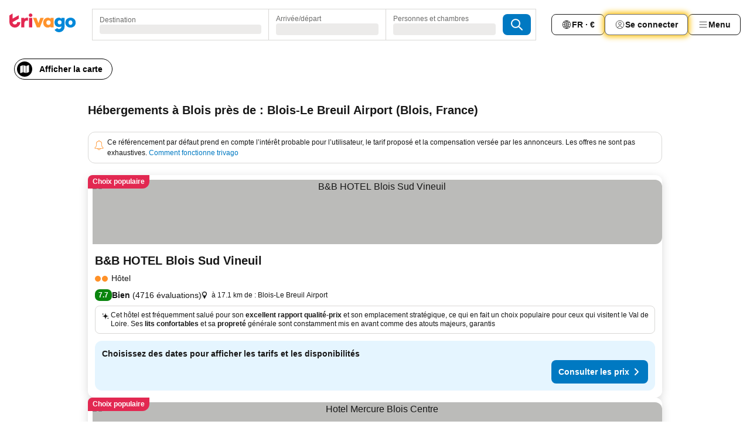

--- FILE ---
content_type: text/html; charset=utf-8
request_url: https://www.trivago.fr/fr/opr/h%C3%B4tels-pr%C3%A8s-de-blois-le-breuil-airport?search=500-4614810
body_size: 63047
content:
<!DOCTYPE html><html lang="fr" dir="ltr"><head><meta charSet="utf-8"/><meta name="viewport" content="width=device-width, initial-scale=1, shrink-to-fit=no"/><meta name="referrer" content="no-referrer-when-downgrade"/><meta property="fb:page_id" content="137633439645541"/><meta name="google" content="notranslate"/><meta name="p:domain_verify" content="7dfe2330e1dae0a6aa7f9479e616b6f9"/><meta property="og:type" content="website"/><meta name="format-detection" content="telephone=no"/><title>Hôtels à Blois, France près de Blois-Le Breuil Airport | www.trivago.fr</title><meta name="description" content="Hôtels à Blois, France à côté de Blois-Le Breuil Airport. Cherchez, comparez, et trouvez votre hôtel idéal parmi plus de 250 sites de réservations. Hôtels près de Blois-Le Breuil Airport? - trivago!"/><meta property="og:site_name" content="trivago.fr"/><meta property="og:title" content="Séjours à proximité de Blois-Le Breuil Airport à Blois"/><meta property="og:description" content="Découvrez les séjours à proximité de Blois-Le Breuil Airport, comparez les prix et trouvez l’offre idéale sur trivago."/><meta property="og:image" content="https://imgcy.trivago.com/f_auto,q_auto/hardcodedimages/og-image.png"/><meta property="og:url" content="https://www.trivago.fr/fr/opr/hôtels-près-de-blois-le-breuil-airport?search=500-4614810"/><link rel="canonical" href="https://www.trivago.fr/fr/opr/hôtels-près-de-blois-le-breuil-airport?search=500-4614810"/><link rel="alternate" href="https://ar.trivago.com/ar-145/opr/المسافة-يقع-علي-بعد-blois-le-breuil-airport-من?search=500-4614810" hrefLang="ar-145"/><link rel="alternate" href="https://www.trivago.be/nl-BE/opr/hotels-dichtbij-blois-le-breuil-airport?search=500-4614810" hrefLang="nl-BE"/><link rel="alternate" href="https://www.trivago.be/fr-BE/opr/hôtels-près-de-blois-le-breuil-airport?search=500-4614810" hrefLang="fr-BE"/><link rel="alternate" href="https://www.trivago.bg/bg/opr/хотели-в-близост-до-blois-le-breuil-летище?search=500-4614810" hrefLang="bg"/><link rel="alternate" href="https://www.trivago.ca/en-CA/opr/hotels-near-blois-le-breuil-airport?search=500-4614810" hrefLang="en-CA"/><link rel="alternate" href="https://www.trivago.ca/fr-CA/opr/hôtels-près-de-blois-le-breuil-airport?search=500-4614810" hrefLang="fr-CA"/><link rel="alternate" href="https://www.trivago.nl/nl/opr/hotels-dichtbij-blois-le-breuil-airport?search=500-4614810" hrefLang="nl"/><link rel="alternate" href="https://ar.trivago.com/en-145/opr/hotels-near-blois-le-breuil-airport?search=500-4614810" hrefLang="en-QA"/><link rel="alternate" href="https://ar.trivago.com/en-145/opr/hotels-near-blois-le-breuil-airport?search=500-4614810" hrefLang="en-SA"/><link rel="alternate" href="https://ar.trivago.com/en-145/opr/hotels-near-blois-le-breuil-airport?search=500-4614810" hrefLang="en-EG"/><link rel="alternate" href="https://ar.trivago.com/en-145/opr/hotels-near-blois-le-breuil-airport?search=500-4614810" hrefLang="en-LB"/><link rel="preload" as="image" href="https://imgcy.trivago.com/c_fill,d_dummy.jpeg,e_sharpen:60,f_auto,h_267,q_40,w_400/hotelier-images/52/6c/8d14e1d394bc98cb8da64d153445e51168210602f6c17666137674f03549.jpeg" fetchpriority="high"/><link rel="preload" as="image" href="https://imgcy.trivago.com/c_fill,d_dummy.jpeg,e_sharpen:60,f_auto,h_534,q_40,w_800/hotelier-images/52/6c/8d14e1d394bc98cb8da64d153445e51168210602f6c17666137674f03549.jpeg" fetchpriority="high"/><meta name="next-head-count" content="29"/><script>performance.mark("time-to-parse");</script><script>window.__TRV_ENVIRONMENT_VARIABLES__ = {"GTM_CONTAINER_ID":"GTM-T5HDVXN","GOOGLE_MAPS_API_KEY":"AIzaSyBoNi-Mn3_vNvmIJdXS81UGzcWlyyH0hoM","GOOGLE_MAPS_API_KEY_WITH_REGION_LOOKUP":"AIzaSyBf14Z1j1yg0xEZKUO4FViT5FHQB9nCV7w","GOOGLE_ONE_TAP_CLIENT_ID":"363634697571-lj09qn82grlkcma3sud1c11bo7srajd3.apps.googleusercontent.com","ENVIRONMENT":"prod","JLOO_AUTH_URI":"https://auth.trivago.com/server","JLOO_AUTH_CLIENT_ID":"c6f60de3f8ee607bb58ba426b47051608ea35f740c38c87ecfce2329c120ee3f","ZENDESK_ENDPOINT":"https://trivago.zendesk.com/api/v2","GIT_REV":"916bb706","GROUP":"4","IS_DEV_TOOLS_ENABLED":"false"}</script><link rel="icon" href="/favicon_08112023.ico"/><link rel="apple-touch-icon" href="/_static/images/apple-touch-icon_08112023.png"/><link rel="preload" href="/_next/static/css/69f597797d3b07cc.css" as="style"/><link rel="stylesheet" href="/_next/static/css/69f597797d3b07cc.css" data-n-g=""/><link rel="preload" href="/_next/static/css/734bf65489cec8cb.css" as="style"/><link rel="stylesheet" href="/_next/static/css/734bf65489cec8cb.css" data-n-p=""/><link rel="preload" href="/_next/static/css/816b2fc98d3eb4c0.css" as="style"/><link rel="stylesheet" href="/_next/static/css/816b2fc98d3eb4c0.css"/><link rel="preload" href="/_next/static/css/7d401617d1bd70e4.css" as="style"/><link rel="stylesheet" href="/_next/static/css/7d401617d1bd70e4.css"/><link rel="preload" href="/_next/static/css/37c533405de988c1.css" as="style"/><link rel="stylesheet" href="/_next/static/css/37c533405de988c1.css"/><link rel="preload" href="/_next/static/css/cd1e19bb59247054.css" as="style"/><link rel="stylesheet" href="/_next/static/css/cd1e19bb59247054.css"/><link rel="preload" href="/_next/static/css/0bc0e3045a30a3f2.css" as="style"/><link rel="stylesheet" href="/_next/static/css/0bc0e3045a30a3f2.css"/><link rel="preload" href="/_next/static/css/eceac07a1a7e914f.css" as="style"/><link rel="stylesheet" href="/_next/static/css/eceac07a1a7e914f.css"/><link rel="preload" href="/_next/static/css/c42a4e53779bc4fc.css" as="style"/><link rel="stylesheet" href="/_next/static/css/c42a4e53779bc4fc.css"/><link rel="preload" href="/_next/static/css/260ad76bcef36cd0.css" as="style"/><link rel="stylesheet" href="/_next/static/css/260ad76bcef36cd0.css"/><link rel="preload" href="/_next/static/css/37d3eadfeaff8a33.css" as="style"/><link rel="stylesheet" href="/_next/static/css/37d3eadfeaff8a33.css"/><link rel="preload" href="/_next/static/css/f40680677d272c64.css" as="style"/><link rel="stylesheet" href="/_next/static/css/f40680677d272c64.css"/><link rel="preload" href="/_next/static/css/fb4b6943b37a6d59.css" as="style"/><link rel="stylesheet" href="/_next/static/css/fb4b6943b37a6d59.css"/><link rel="preload" href="/_next/static/css/05f35f2c1d6cdb67.css" as="style"/><link rel="stylesheet" href="/_next/static/css/05f35f2c1d6cdb67.css"/><link rel="preload" href="/_next/static/css/1ebf5aa39260f274.css" as="style"/><link rel="stylesheet" href="/_next/static/css/1ebf5aa39260f274.css"/><link rel="preload" href="/_next/static/css/14e75b8eb9bbf13b.css" as="style"/><link rel="stylesheet" href="/_next/static/css/14e75b8eb9bbf13b.css"/><link rel="preload" href="/_next/static/css/090eb5996b73de34.css" as="style"/><link rel="stylesheet" href="/_next/static/css/090eb5996b73de34.css"/><link rel="preload" href="/_next/static/css/69b210b08114fc82.css" as="style"/><link rel="stylesheet" href="/_next/static/css/69b210b08114fc82.css"/><link rel="preload" href="/_next/static/css/b03dcf0a1d73bc14.css" as="style"/><link rel="stylesheet" href="/_next/static/css/b03dcf0a1d73bc14.css"/><link rel="preload" href="/_next/static/css/0567f3e5c3e46212.css" as="style"/><link rel="stylesheet" href="/_next/static/css/0567f3e5c3e46212.css"/><link rel="preload" href="/_next/static/css/6c06991117b3ada2.css" as="style"/><link rel="stylesheet" href="/_next/static/css/6c06991117b3ada2.css"/><link rel="preload" href="/_next/static/css/227f98cc2523a9f2.css" as="style"/><link rel="stylesheet" href="/_next/static/css/227f98cc2523a9f2.css"/><link rel="preload" href="/_next/static/css/552c2d8bb1352bfb.css" as="style"/><link rel="stylesheet" href="/_next/static/css/552c2d8bb1352bfb.css"/><link rel="preload" href="/_next/static/css/87d529964b72dee4.css" as="style"/><link rel="stylesheet" href="/_next/static/css/87d529964b72dee4.css"/><link rel="preload" href="/_next/static/css/9e5a1040d6477d52.css" as="style"/><link rel="stylesheet" href="/_next/static/css/9e5a1040d6477d52.css"/><link rel="preload" href="/_next/static/css/8cbd9e99deef4674.css" as="style"/><link rel="stylesheet" href="/_next/static/css/8cbd9e99deef4674.css"/><link rel="preload" href="/_next/static/css/d3a7106713bbdd4d.css" as="style"/><link rel="stylesheet" href="/_next/static/css/d3a7106713bbdd4d.css"/><link rel="preload" href="/_next/static/css/4a3aad6c20ff9532.css" as="style"/><link rel="stylesheet" href="/_next/static/css/4a3aad6c20ff9532.css"/><link rel="preload" href="/_next/static/css/3bada2aaba3bb3d4.css" as="style"/><link rel="stylesheet" href="/_next/static/css/3bada2aaba3bb3d4.css"/><link rel="preload" href="/_next/static/css/ca24759429921406.css" as="style"/><link rel="stylesheet" href="/_next/static/css/ca24759429921406.css"/><link rel="preload" href="/_next/static/css/082e01f23a4b7722.css" as="style"/><link rel="stylesheet" href="/_next/static/css/082e01f23a4b7722.css"/><link rel="preload" href="/_next/static/css/08cbed72fe7ef23e.css" as="style"/><link rel="stylesheet" href="/_next/static/css/08cbed72fe7ef23e.css"/><link rel="preload" href="/_next/static/css/051f5925f7322115.css" as="style"/><link rel="stylesheet" href="/_next/static/css/051f5925f7322115.css"/><link rel="preload" href="/_next/static/css/7cbf705dda5c3d78.css" as="style"/><link rel="stylesheet" href="/_next/static/css/7cbf705dda5c3d78.css"/><link rel="preload" href="/_next/static/css/80252489a70463dc.css" as="style"/><link rel="stylesheet" href="/_next/static/css/80252489a70463dc.css"/><link rel="preload" href="/_next/static/css/570acd3be537f4cc.css" as="style"/><link rel="stylesheet" href="/_next/static/css/570acd3be537f4cc.css"/><link rel="preload" href="/_next/static/css/5b7038bbfb601957.css" as="style"/><link rel="stylesheet" href="/_next/static/css/5b7038bbfb601957.css"/><link rel="preload" href="/_next/static/css/32cb48d63a88163c.css" as="style"/><link rel="stylesheet" href="/_next/static/css/32cb48d63a88163c.css"/><link rel="preload" href="/_next/static/css/9f2a00ecc59c70e4.css" as="style"/><link rel="stylesheet" href="/_next/static/css/9f2a00ecc59c70e4.css"/><link rel="preload" href="/_next/static/css/944792a3a3522599.css" as="style"/><link rel="stylesheet" href="/_next/static/css/944792a3a3522599.css"/><link rel="preload" href="/_next/static/css/22a43875cf679091.css" as="style"/><link rel="stylesheet" href="/_next/static/css/22a43875cf679091.css"/><link rel="preload" href="/_next/static/css/98b0ac26c7310ae5.css" as="style"/><link rel="stylesheet" href="/_next/static/css/98b0ac26c7310ae5.css"/><link rel="preload" href="/_next/static/css/0016ce47910dfb5c.css" as="style"/><link rel="stylesheet" href="/_next/static/css/0016ce47910dfb5c.css"/><link rel="preload" href="/_next/static/css/ba16be57e92c3f4c.css" as="style"/><link rel="stylesheet" href="/_next/static/css/ba16be57e92c3f4c.css"/><link rel="preload" href="/_next/static/css/324ea7a19e6bf22e.css" as="style"/><link rel="stylesheet" href="/_next/static/css/324ea7a19e6bf22e.css"/><link rel="preload" href="/_next/static/css/314a1a08b4a24fa6.css" as="style"/><link rel="stylesheet" href="/_next/static/css/314a1a08b4a24fa6.css"/><link rel="preload" href="/_next/static/css/b8e81a47cca4a352.css" as="style"/><link rel="stylesheet" href="/_next/static/css/b8e81a47cca4a352.css"/><link rel="preload" href="/_next/static/css/aa502f381af58c81.css" as="style"/><link rel="stylesheet" href="/_next/static/css/aa502f381af58c81.css"/><link rel="preload" href="/_next/static/css/f421dcbd47a850f1.css" as="style"/><link rel="stylesheet" href="/_next/static/css/f421dcbd47a850f1.css"/><link rel="preload" href="/_next/static/css/2517307d1ca4a3d5.css" as="style"/><link rel="stylesheet" href="/_next/static/css/2517307d1ca4a3d5.css"/><noscript data-n-css=""></noscript><script defer="" nomodule="" src="/_next/static/chunks/polyfills-42372ed130431b0a.js"></script><script src="/_static/translations/fr/4a35bd66ecd525fe824c6b17116b65f382bce46d0ab30066cd4a9483b7fab75d.js" defer="" data-nscript="beforeInteractive"></script><script defer="" src="/_next/static/chunks/3969-73d5bf27069193d7.js"></script><script defer="" src="/_next/static/chunks/9127.a187c105a88e618f.js"></script><script defer="" src="/_next/static/chunks/1115-b19e22a240279fea.js"></script><script defer="" src="/_next/static/chunks/5262-f8e4ad4e8db17e60.js"></script><script defer="" src="/_next/static/chunks/1852-5745bd92873ed61a.js"></script><script defer="" src="/_next/static/chunks/5666-442377742c109f44.js"></script><script defer="" src="/_next/static/chunks/9787-f68b3a25d5272063.js"></script><script defer="" src="/_next/static/chunks/3420-f4197a7a38595159.js"></script><script defer="" src="/_next/static/chunks/1066-44f0cac029028885.js"></script><script defer="" src="/_next/static/chunks/2141-43fb5dbd47ec1a50.js"></script><script defer="" src="/_next/static/chunks/6501-af7ce4f0dbcaf201.js"></script><script defer="" src="/_next/static/chunks/5394-1f94b2cb9c5c5c5d.js"></script><script defer="" src="/_next/static/chunks/6775-8d9d9771d43de2e3.js"></script><script defer="" src="/_next/static/chunks/92-8231b0d6b1f97d24.js"></script><script defer="" src="/_next/static/chunks/9890-ceb1e60bd5d28c7b.js"></script><script defer="" src="/_next/static/chunks/2729-466802ad6b337b1a.js"></script><script defer="" src="/_next/static/chunks/8331-3020a53a6fd25e12.js"></script><script defer="" src="/_next/static/chunks/1224-a83a5f24749a59dc.js"></script><script defer="" src="/_next/static/chunks/9178.40e8926bf884b677.js"></script><script defer="" src="/_next/static/chunks/8029.747912ddf0b11706.js"></script><script defer="" src="/_next/static/chunks/675.8beec397072bce81.js"></script><script defer="" src="/_next/static/chunks/9266.da489a5b8c30ef45.js"></script><script defer="" src="/_next/static/chunks/3121.3b21d9b43acdbad5.js"></script><script defer="" src="/_next/static/chunks/6062.9d6a7115dab0a808.js"></script><script src="/_next/static/chunks/webpack-9754ef18bf6f0b04.js" defer=""></script><script src="/_next/static/chunks/framework-f5fe76f16ef97af6.js" defer=""></script><script src="/_next/static/chunks/main-92bdc92b5c496c12.js" defer=""></script><script src="/_next/static/chunks/pages/_app-003c3680ea191145.js" defer=""></script><script src="/_next/static/chunks/9476-a2ed2967dc5ca7a0.js" defer=""></script><script src="/_next/static/chunks/555-4c68e3321a845f88.js" defer=""></script><script src="/_next/static/chunks/2279-95706c8c487040da.js" defer=""></script><script src="/_next/static/chunks/2543-cea5ccd023e1e8ec.js" defer=""></script><script src="/_next/static/chunks/2005-4853e90022386409.js" defer=""></script><script src="/_next/static/chunks/669-67e6c4da1cc2e262.js" defer=""></script><script src="/_next/static/chunks/6268-82edc08eb241279a.js" defer=""></script><script src="/_next/static/chunks/7880-808265153bb37543.js" defer=""></script><script src="/_next/static/chunks/605-a965397f808fd3b9.js" defer=""></script><script src="/_next/static/chunks/pages/%5BlanguageCode%5D/opr/%5Bslug%5D-8003b29c8a2f054f.js" defer=""></script><script src="/_next/static/cpXk2u1-HREzOfr6q71Vn/_buildManifest.js" defer=""></script><script src="/_next/static/cpXk2u1-HREzOfr6q71Vn/_ssgManifest.js" defer=""></script></head><body><noscript data-testid="gtm-noscript"><iframe data-testid="gtm-iframe" src="https://gtm.trivago.fr/ns.html?id=GTM-T5HDVXN" height="0" width="0" style="display:none;visibility:hidden"></iframe></noscript><div id="__next"><div class="_34EENR"><button type="button" aria-hidden="true"></button></div><div class="vK89tm _8zbFBr"><div data-testid="page-header-wrapper" class="gfTQ9e"><header class="C7SLkI"><div class="Z6D2Ae"><a aria-label="trivago logo" draggable="false" class="Q1iqh1" data-interaction="header-logo" href="/fr"><span class="YkINi2"><span class="bam52s" style="--_rotate:0deg;--_size:24px" data-testid="header-search-logo-compact"><svg xmlns="http://www.w3.org/2000/svg" width="20" height="24" fill="none" viewBox="0 0 20 24" role="img" aria-hidden="true" class="ycG2ve"><path fill="#0088D9" d="M.761 14.707a.257.257 0 0 0-.255.268 9.367 9.367 0 0 0 18.72 0 .257.257 0 0 0-.255-.268h-4.932a.26.26 0 0 0-.255.238 3.93 3.93 0 0 1-3.917 3.619c-2.479 0-3.48-2.105-3.481-2.105a4 4 0 0 1-.44-1.519.255.255 0 0 0-.254-.233z"></path><path fill="#FF932C" d="M16.135 1.453 5.936 7.093v5.986L16.294 7.35a.43.43 0 0 0 .22-.373v-5.3a.256.256 0 0 0-.38-.225"></path><path fill="#E32851" d="M5.936.256a.256.256 0 0 0-.395-.214L.695 3.18a.43.43 0 0 0-.195.358v9.285c0 .141.114.256.255.256h5.181z"></path></svg></span></span><span class="lRuJUs"><svg xmlns="http://www.w3.org/2000/svg" width="114" height="32" viewBox="0 0 114 32" data-testid="header-search-logo-compact" class=""><g clip-path="url(#Logo_default_svg_a)"><path fill="#E32851" d="M38.637 7.434h-4.913a.255.255 0 0 0-.255.255v15.907c0 .14.114.255.255.255h4.913c.14 0 .255-.114.255-.255V7.689a.255.255 0 0 0-.255-.255"></path><path fill="#FF932C" d="M52.833 7.6 49.6 16.21a.057.057 0 0 1-.107 0L46.231 7.6a.255.255 0 0 0-.239-.165h-5.37a.255.255 0 0 0-.237.351l6.46 15.907c.039.096.133.16.236.16h4.724a.255.255 0 0 0 .237-.16L58.53 7.786a.255.255 0 0 0-.237-.352h-5.222a.255.255 0 0 0-.239.166Z"></path><path fill="#0088D9" d="M104.344 7.185c-5.126 0-8.86 3.615-8.86 8.476 0 4.86 3.734 8.475 8.86 8.475 5.068 0 8.861-3.645 8.861-8.475 0-4.86-3.764-8.476-8.861-8.476m0 12.328c-2.015 0-3.348-1.541-3.348-3.853 0-2.31 1.333-3.852 3.348-3.852 1.986 0 3.349 1.54 3.349 3.853 0 2.281-1.363 3.852-3.349 3.852"></path><path fill="#E32851" d="M31.673 7.355a3 3 0 0 0-.514-.121c-.314-.05-3.647-.424-5.501 2.063-.033.044-.103.02-.103-.034V7.689a.255.255 0 0 0-.255-.255h-4.913a.255.255 0 0 0-.255.255v15.907c0 .14.114.255.255.255H25.3a.255.255 0 0 0 .255-.255V17.69c0-4.416 2.044-5.514 4.06-5.514.237 0 .926-.001 1.9.268a.255.255 0 0 0 .322-.245V7.594a.25.25 0 0 0-.164-.239M36.18 0c-1.713 0-3.102 1.339-3.102 2.99s1.39 2.99 3.103 2.99 3.102-1.339 3.102-2.99S37.893 0 36.181 0Z"></path><path fill="#FF932C" d="M75.341 7.434H70.43a.255.255 0 0 0-.255.255v1.565c0 .06-.083.08-.109.024-1.774-3.717-12.282-2.994-12.282 6.364 0 8.748 8.978 10.306 12.29 6.645.036-.04.1-.015.1.038v1.27c0 .142.115.256.256.256h4.912a.255.255 0 0 0 .256-.255V7.689a.255.255 0 0 0-.255-.255ZM66.77 19.495c-2.164 0-3.672-1.508-3.672-3.836s1.508-3.869 3.672-3.869c2.197 0 3.672 1.574 3.672 3.87 0 2.294-1.475 3.835-3.672 3.835"></path><path fill="#0088D9" d="M93.893 7.434h-4.912a.255.255 0 0 0-.255.255v1.564c0 .062-.083.08-.11.025-1.78-3.764-11.567-2.82-11.567 5.89 0 8.54 8.92 9.243 11.58 6.759a.057.057 0 0 1 .096.042v.769c-.068 3.629-4.614 5.2-6.924 2.443a.255.255 0 0 0-.334-.05l-4.14 2.677a.257.257 0 0 0-.066.368c5.283 7.219 16.802 3.548 16.887-5.422V7.69a.255.255 0 0 0-.255-.255Zm-8.101 11.201c-1.956 0-3.32-1.363-3.32-3.466s1.364-3.497 3.32-3.497c1.985 0 3.318 1.422 3.318 3.497 0 2.074-1.333 3.466-3.318 3.466"></path><path fill="#E32851" d="M18.424 14.867h-4.92a.26.26 0 0 0-.254.237 3.92 3.92 0 0 1-3.907 3.61c-2.472 0-3.472-2.1-3.472-2.1a3.9 3.9 0 0 1-.448-1.749c0-.02.011-.04.03-.05l1.407-.777 8.894-4.919a.43.43 0 0 0 .22-.372V3.46a.255.255 0 0 0-.38-.224L5.509 8.814a.057.057 0 0 1-.086-.05V.452a.255.255 0 0 0-.394-.214L.194 3.368A.43.43 0 0 0 0 3.727v11.14a9.343 9.343 0 0 0 18.68.268.257.257 0 0 0-.256-.268"></path></g><defs><clipPath id="Logo_default_svg_a"><path fill="#fff" d="M0 0h113.205v32H0z"></path></clipPath></defs></svg></span></a><div class="aMumKs"><div class="meT0Q5 QR4WYQ"><div class="vzC9TR FrYDhH XzpZLp hQPAuT" data-testid="search-form"><div class="_3axGO1 y1Efiu"><div class="X2yYk_"><div data-testid="auto-complete-combobox" role="combobox" aria-expanded="false" aria-controls="suggestion-list" class="If79lQ yXXD2G"><form action="" class="IxKJtG"><div role="button" class="HxkFDQ aaN4L7" tabindex="0" data-testid="auto-complete-wrapper"><span class="dmsstT SwVR4I"><label for="input-auto-complete" class="EuINlU SwVR4I">Destination</label><div class="_7XPUe4 fWwD7f"></div></span></div></form></div></div><fieldset class="MGDNki k_YRbF"><button type="button" data-testid="search-form-calendar" class="raKH_0 SwVR4I Kv9RV2"><span class="lSFHMh"><span class="BcDnim irqByq WnmS4G SwVR4I"><span class="Lq2bmx blPGoL SwVR4I" data-testid="search-form-calendar-label">Arrivée/départ</span><span class="dJVPMU SwVR4I" data-testid="search-form-calendar-value"><div aria-busy="true" aria-live="polite"><span class="fr8bt7 TemCix" role="status">Chargement</span><div class="_7XPUe4 OML2Lz"></div></div></span></span></span></button></fieldset><div class="QpwdOT"><span class="vs9lGU"></span><button type="button" data-testid="search-form-guest-selector" class="raKH_0 SwVR4I Kv9RV2"><span class="lSFHMh"><span class="BcDnim irqByq WnmS4G SwVR4I"><span class="Lq2bmx blPGoL SwVR4I" data-testid="search-form-guest-selector-label">Personnes et chambres</span><span class="dJVPMU SwVR4I" data-testid="search-form-guest-selector-value"><div aria-busy="true" aria-live="polite"><span class="fr8bt7 TemCix" role="status">Chargement</span><div class="_7XPUe4 OML2Lz"></div></div></span></span></span></button></div></div><button type="button" data-testid="search-button-with-loader" class="_3tjlp_ _99wnt4"><span class="bam52s" style="--_rotate:0deg;--_size:24px" data-testid="icon"><svg xmlns="http://www.w3.org/2000/svg" width="24" height="24" viewBox="0 0 24 24" role="img" aria-hidden="true" class="ycG2ve"><g fill="none" stroke="currentColor" stroke-linecap="round" stroke-miterlimit="10" stroke-width="2"><path d="M10 3a7 7 0 1 0 7 7 7 7 0 0 0-7-7ZM21 21l-6-6" vector-effect="non-scaling-stroke"></path></g></svg></span></button></div></div></div><nav><ul class="abHWho"><li itemscope="" itemType="https://schema.org/SiteNavigationElement" class="_se44Q"><button type="button" data-testid="header-localization-menu" class="ehv1KY tjDLq2 e4r_YY" data-interaction="language-selector"><span position="start" class="bam52s TAqKnY" style="--_rotate:0deg;--_size:18px" data-testid="icon"><svg xmlns="http://www.w3.org/2000/svg" width="24" height="24" viewBox="0 0 24 24" role="img" aria-hidden="true" class="ycG2ve"><path fill="none" d="M0 0h24v24H0z"></path><path fill="currentColor" d="M12 21.5V21zc-5.238 0-9.5-4.262-9.5-9.5H3h-.5c0-5.238 4.262-9.5 9.5-9.5V3v-.5c5.238 0 9.5 4.262 9.5 9.5H21h.5c0 5.238-4.262 9.5-9.5 9.5m-6.389-3.898a8.5 8.5 0 0 0 5.09 2.798 15.3 15.3 0 0 1-2.592-3.943 12.2 12.2 0 0 0-2.498 1.145m10.25-1.078A15.4 15.4 0 0 1 13.3 20.4a8.5 8.5 0 0 0 5.061-2.77 15 15 0 0 0-2.5-1.107zm-3.361-.655v3.926a14.3 14.3 0 0 0 2.394-3.557 12.4 12.4 0 0 0-2.394-.369m-3.421.312a14.3 14.3 0 0 0 2.421 3.614v-3.938c-.876.026-1.687.148-2.421.324m7.165-.586c.884.303 1.8.71 2.743 1.241a8.45 8.45 0 0 0 1.498-4.336h-3.542a11.8 11.8 0 0 1-.699 3.095M3.514 12.5a8.45 8.45 0 0 0 1.48 4.308c.645-.4 1.576-.89 2.738-1.28a11.7 11.7 0 0 1-.676-3.028H3.515zm8.986 2.362c.88.044 1.813.181 2.788.442a10.8 10.8 0 0 0 .652-2.804H12.5zM8.06 12.5c.086.952.31 1.873.63 2.745a13 13 0 0 1 2.81-.393V12.5zm8.918-1h3.507a8.44 8.44 0 0 0-1.484-4.315 14 14 0 0 1-2.55 1.207q.506 1.506.527 3.106zm-4.478 0h3.478a9.1 9.1 0 0 0-.485-2.81c-.9.245-1.904.416-2.993.449zm-4.479 0H11.5V9.13a13.3 13.3 0 0 1-2.977-.487 9.1 9.1 0 0 0-.502 2.857m-4.506 0H7.02v-.003q.022-1.627.547-3.158a16.5 16.5 0 0 1-2.555-1.175A8.44 8.44 0 0 0 3.515 11.5M12.5 4.14v4.025c.946-.03 1.825-.173 2.63-.387q-.872-1.907-2.63-3.638M8.897 7.72c.909.25 1.778.387 2.603.432V4.14Q9.771 5.844 8.897 7.72m4.49-4.107c1.204 1.221 2.107 2.512 2.708 3.865a13 13 0 0 0 2.288-1.085 8.5 8.5 0 0 0-4.995-2.78zM5.64 6.368c.787.436 1.553.78 2.295 1.046q.901-1.997 2.678-3.8A8.5 8.5 0 0 0 5.64 6.367z"></path></svg></span><span>FR · €</span></button></li><li itemscope="" itemType="https://schema.org/SiteNavigationElement" class="_se44Q"><div class="j4pLyK"><button type="button" data-testid="header-login" class="ehv1KY tjDLq2 e4r_YY" data-interaction="login-button"><span position="start" class="bam52s TAqKnY" style="--_rotate:0deg;--_size:18px" data-testid="icon"><svg xmlns="http://www.w3.org/2000/svg" width="24" height="24" fill="none" viewBox="0 0 24 24" role="img" aria-hidden="true" class="ycG2ve"><path fill="transparent" d="M0 0h24v24H0z"></path><path fill="transparent" stroke="currentColor" stroke-linecap="round" stroke-linejoin="round" d="M17.129 19.038a5.36 5.36 0 0 0-1.895-2.87A5.27 5.27 0 0 0 12 15.058c-1.17 0-2.307.39-3.234 1.11a5.36 5.36 0 0 0-1.895 2.87"></path><path fill="transparent" stroke="currentColor" stroke-linecap="round" stroke-linejoin="round" d="M21 12C21 0 3 0 3 12s18 12 18 0"></path><path fill="transparent" stroke="currentColor" stroke-linecap="round" stroke-linejoin="round" d="M11.998 12.811c1.939 0 3.03-1.1 3.03-3.058s-1.091-3.059-3.03-3.059S8.97 7.796 8.97 9.754s1.09 3.057 3.028 3.057"></path></svg></span><span>Se connecter</span></button></div></li><li itemscope="" itemType="https://schema.org/SiteNavigationElement" class="_se44Q"><div data-testid="desktop-dropdown-menu" data-interaction="header-menu" class="_4DcEqf"><button type="button" data-testid="header-profile-menu-desktop" class="ehv1KY tjDLq2 e4r_YY"><span position="start" class="bam52s TAqKnY" style="--_rotate:0deg;--_size:18px" data-testid="icon"><svg xmlns="http://www.w3.org/2000/svg" width="24" height="24" fill="none" viewBox="0 0 24 24" role="img" aria-hidden="true" class="ycG2ve"><path stroke="currentColor" stroke-linecap="round" d="M4 6h16M4 12h16M4 18h16"></path></svg></span><span>Menu</span></button></div></li></ul></nav></div><div class="TIMdGE"><div class="BILJJJ"><div><div class="_1pK_46"></div></div><div class="Y4dIpR"><button type="button" data-testid="mobile-view-map-button" class="_3__ybW i0odQ4 OcxGFP"><span class="wGttHs qzTvdb">Afficher la carte</span><span class="bam52s NNXT_R xUDaid" style="--_rotate:0deg;--_size:18px" data-testid="icon"><svg xmlns="http://www.w3.org/2000/svg" width="18" height="18" fill="none" viewBox="0 0 18 18" role="img" aria-hidden="true" class="ycG2ve"><path fill="currentColor" fill-rule="evenodd" d="M16.18 2.386a.75.75 0 0 0-.687-.09L12 3.565v12.096l4.006-1.457a.75.75 0 0 0 .494-.705V3a.75.75 0 0 0-.32-.614M1.5 4.5V15a.75.75 0 0 0 1.007.705L6 14.435V2.338L1.994 3.795A.75.75 0 0 0 1.5 4.5m9.75 11.173-4.5-1.286V2.327l4.5 1.286z" clip-rule="evenodd"></path></svg></span></button></div></div><div class="_1Nk95N DyU2YT"><h1 class="tODn3R _5NF9ws ttuBBL">Hébergements à Blois près de : Blois-Le Breuil Airport (Blois, France)</h1></div></div></header></div></div><main class="ecMnwC qxrHEo"><section class="ogmCTE WMHUgj"><div class="FfmyqR e4D1FP jngrXy Fr63EK"><div class="JJ0C4t"><div class="HbBE7Z"></div></div><div class="tG7AvG"><div class="HJLXtx sZdCst expTl1"><div class=""><span class="bam52s k36JBW _8H1GqK OStf5E" style="--_rotate:0deg;--_size:24px" data-testid="icon"><svg xmlns="http://www.w3.org/2000/svg" width="24" height="24" viewBox="0 0 24 24" role="img" aria-hidden="true" class="ycG2ve"><path fill="currentColor" d="M21 17.15a1 1 0 0 0-.54-.64 4.8 4.8 0 0 1-.9-.58 4.2 4.2 0 0 1-.76-.94 5 5 0 0 1-.55-1.49 11 11 0 0 1-.25-2.44V9a6 6 0 0 0-5-5.92.2.2 0 0 0 0-.08.9.9 0 0 0-.12-.46 1 1 0 0 0-1.76 0A.9.9 0 0 0 11 3a.2.2 0 0 0 0 .08A6 6 0 0 0 6 9v2.9a11 11 0 0 1-.3 1.81c-.06.22-.12.44-.2.65a3.8 3.8 0 0 1-1 1.58 3 3 0 0 1-.84.57h-.09a.8.8 0 0 0-.24.17 1 1 0 0 0-.3.72v.6a1 1 0 0 0 1 1H9a3 3 0 0 0 6 0h5a1 1 0 0 0 1-1v-.63a1.5 1.5 0 0 0 0-.22M12 21a2 2 0 0 1-2-2h4a2 2 0 0 1-2 2m8-3H4v-.55l.51-.28s.37-.25.49-.35a5.2 5.2 0 0 0 1.69-2.93A11 11 0 0 0 7 12V9a5 5 0 0 1 10 0v3a12 12 0 0 0 .28 1.86 6 6 0 0 0 .34 1.05A4.7 4.7 0 0 0 19 16.8a4.5 4.5 0 0 0 .84.54l.14.08Z"></path></svg></span></div><div class=""><p class="_9w5aXP" data-testid="legal-notification-fr">Ce référencement par défaut prend en compte l’intérêt probable pour l’utilisateur, le tarif proposé et la compensation versée par les annonceurs. Les offres ne sont pas exhaustives.
<a data-testid="legal-notification-fr-link" class="n0oLte" target="_blank" rel="nofollow noopener noreferrer" href="https://support.trivago.com/hc/fr/articles/360011175897-Comment-fonctionne-trivago">Comment fonctionne trivago</a></p></div></div></div></div><div class="FfmyqR e4D1FP jngrXy Fr63EK"><script type="application/ld+json">{"@context":"https://schema.org","@type":"ItemList","itemListElement":[{"@type":"ListItem","position":1,"item":{"@type":"Hotel","address":"à 17.1 km de : Blois-Le Breuil Airport","name":"B&amp;B HOTEL Blois Sud Vineuil","image":"https://imgcy.trivago.com/c_fill,d_dummy.jpeg,e_sharpen:60,f_auto,h_267,q_40,w_400/hotelier-images/52/6c/8d14e1d394bc98cb8da64d153445e51168210602f6c17666137674f03549.jpeg","priceRange":"","aggregateRating":{"@type":"AggregateRating","ratingValue":7.7,"reviewCount":4716,"worstRating":0,"bestRating":10},"url":"https://www.trivago.fr/fr/oar/hôtel-b-b-hotel-blois-sud-vineuil?search=100-933807","description":"Parking sécurisé avec bornes de recharge, Tes animaux sont les bienvenus"}},{"@type":"ListItem","position":2,"item":{"@type":"Hotel","address":"à 14.4 km de : Blois-Le Breuil Airport","name":"Hotel Mercure Blois Centre","image":"https://imgcy.trivago.com/c_fill,d_dummy.jpeg,e_sharpen:60,f_auto,h_267,q_40,w_400/hotelier-images/47/6c/fd846d8c18e77b2ca7f12ccda1f0e0e1fd4d0b42d7080db69e8f1cf2a61f.jpeg","priceRange":"","aggregateRating":{"@type":"AggregateRating","ratingValue":8.5,"reviewCount":5581,"worstRating":0,"bestRating":10},"url":"https://www.trivago.fr/fr/oar/hôtel-hotel-mercure-blois-centre?search=100-49807","description":"Vues sur la rivière depuis certaines chambres, Bar et restaurant artisanaux originaux"}},{"@type":"ListItem","position":3,"item":{"@type":"Hotel","address":"à 14.0 km de : Blois-Le Breuil Airport","name":"Hôtel De France Et De Guise","image":"https://imgcy.trivago.com/c_fill,d_dummy.jpeg,e_sharpen:60,f_auto,h_267,q_40,w_400/hotelier-images/21/22/dfe1e8f748f616613a2979432a03d11270e1751358c92c3d58ca1d92c90a.jpeg","priceRange":"","aggregateRating":{"@type":"AggregateRating","ratingValue":7.4,"reviewCount":4111,"worstRating":0,"bestRating":10},"url":"https://www.trivago.fr/fr/oar/hôtel-de-france-et-de-guise-blois?search=100-1059486","description":"Chambres face au château, Bâtiment historique en pierre de 1891"}},{"@type":"ListItem","position":4,"item":{"@type":"Hotel","address":"à 12.4 km de : Blois-Le Breuil Airport","name":"B&amp;B HOTEL Blois Nord Vallée Maillard","image":"https://imgcy.trivago.com/c_fill,d_dummy.jpeg,e_sharpen:60,f_auto,h_267,q_40,w_400/hotelier-images/f3/3e/ad00f966209599b2d03099488a12b69c939d497f3086f877192eb3d4bde6.jpeg","priceRange":"","aggregateRating":{"@type":"AggregateRating","ratingValue":7.5,"reviewCount":2301,"worstRating":0,"bestRating":10},"url":"https://www.trivago.fr/fr/oar/hôtel-b-b-hotel-blois-nord-vallée-maillard?search=100-50711","description":"Parking sécurisé et spacieux, Hébergement où les animaux sont les bienvenus"}},{"@type":"ListItem","position":5,"item":{"@type":"Hotel","address":"à 13.9 km de : Blois-Le Breuil Airport","name":"ibis budget Blois Centre","image":"https://imgcy.trivago.com/c_fill,d_dummy.jpeg,e_sharpen:60,f_auto,h_267,q_40,w_400/hotelier-images/02/ab/f114a6cf21eca7052d13a202819386090ed9d13b58cb13bde0964e373c16.jpeg","priceRange":"","aggregateRating":{"@type":"AggregateRating","ratingValue":7.1,"reviewCount":2583,"worstRating":0,"bestRating":10},"url":"https://www.trivago.fr/fr/oar/hôtel-ibis-budget-blois-centre?search=100-626251","description":"Parking privé sécurisé disponible, À quelques pas du Château de Blois"}},{"@type":"ListItem","position":6,"item":{"@type":"Hotel","address":"à 14.1 km de : Blois-Le Breuil Airport","name":"Appart&apos;City Classic Blois","image":"https://imgcy.trivago.com/c_fill,d_dummy.jpeg,e_sharpen:60,f_auto,h_267,q_40,w_400/hotelier-images/15/b1/cdc70437fcf12dd627b534cfb7d22ff2918afcf7c266c879fd7895917277.jpeg","priceRange":"","aggregateRating":{"@type":"AggregateRating","ratingValue":7.7,"reviewCount":4835,"worstRating":0,"bestRating":10},"url":"https://www.trivago.fr/fr/oar/appart-hôtel-appart-city-classic-blois?search=100-99690","description":"Emplacement central privilégié à Blois, Hébergement où les animaux sont les bienvenus"}},{"@type":"ListItem","position":7,"item":{"@type":"Hotel","address":"à 16.3 km de : Blois-Le Breuil Airport","name":"Kyriad Blois Sud - Vineuil","image":"https://imgcy.trivago.com/c_fill,d_dummy.jpeg,e_sharpen:60,f_auto,h_267,q_40,w_400/partner-images/89/4e/0837e43eda7eb89325877d6b9cedc9f1db6d4de0a9fa27e11c3bb69a3397.jpeg","priceRange":"","aggregateRating":{"@type":"AggregateRating","ratingValue":7.1,"reviewCount":3517,"worstRating":0,"bestRating":10},"url":"https://www.trivago.fr/fr/oar/hôtel-kyriad-blois-sud-vineuil?search=100-49709","description":"Installations de réunion dédiées, Proximité des châteaux de la Loire"}},{"@type":"ListItem","position":8,"item":{"@type":"Hotel","address":"à 13.9 km de : Blois-Le Breuil Airport","name":"Best Western Blois Chateau","image":"https://imgcy.trivago.com/c_fill,d_dummy.jpeg,e_sharpen:60,f_auto,h_267,q_40,w_400/hotelier-images/0d/2c/36f270e990e131e6513e331ed3f3905c8289e361bdb4fb1279de3399d455.jpeg","priceRange":"","aggregateRating":{"@type":"AggregateRating","ratingValue":7.8,"reviewCount":1573,"worstRating":0,"bestRating":10},"url":"https://www.trivago.fr/fr/oar/hôtel-best-western-blois-chateau?search=100-1770245","description":"Chambres insonorisées près de la gare, Accès à un salon exécutif"}},{"@type":"ListItem","position":9,"item":{"@type":"Hotel","address":"à 13.4 km de : Blois-Le Breuil Airport","name":"Beelodge Hotel Blois Centre","image":"https://imgcy.trivago.com/c_fill,d_dummy.jpeg,e_sharpen:60,f_auto,h_267,q_40,w_400/partner-images/25/94/5e91268352174a8c9f585aa22b5c31d04eef5dcc517b29a7ae11afc8ba48.jpeg","priceRange":"","aggregateRating":{"@type":"AggregateRating","ratingValue":8.6,"reviewCount":983,"worstRating":0,"bestRating":10},"url":"https://www.trivago.fr/fr/oar/hôtel-beelodge-hotel-blois-centre?search=100-37530068","description":"Restauration sur place au 1846 Restaurant, Design moderne et nouvelles installations"}},{"@type":"ListItem","position":10,"item":{"@type":"Hotel","address":"à 13.9 km de : Blois-Le Breuil Airport","name":"Hotel Anne De Bretagne BLOIS","image":"https://imgcy.trivago.com/c_fill,d_dummy.jpeg,e_sharpen:60,f_auto,h_267,q_40,w_400/partner-images/ab/d4/31eb93ba3a33de62cfefc533c1e2f2bfb1c62b45e862231ac4fa5da1ff40.jpeg","priceRange":"","aggregateRating":{"@type":"AggregateRating","ratingValue":8.1,"reviewCount":2969,"worstRating":0,"bestRating":10},"url":"https://www.trivago.fr/fr/oar/hôtel-hotel-anne-de-bretagne-blois?search=100-2619780","description":"Chambres avec vue sur le château, Chambres uniques, décorées individuellement"}},{"@type":"ListItem","position":11,"item":{"@type":"Hotel","address":"à 14.7 km de : Blois-Le Breuil Airport","name":"Le Pavillon","image":"https://imgcy.trivago.com/c_fill,d_dummy.jpeg,e_sharpen:60,f_auto,h_267,q_40,w_400/partner-images/b2/fe/381e8ad30b165426f2fc063bbff04b66019f275b7cfb0461eb6e08c6a7e9.jpeg","priceRange":"","aggregateRating":{"@type":"AggregateRating","ratingValue":6.8,"reviewCount":1763,"worstRating":0,"bestRating":10},"url":"https://www.trivago.fr/fr/oar/hôtel-le-pavillon-blois?search=100-3480344","description":"Vues panoramiques sur la Loire, Ambiance française charmante et traditionnelle"}},{"@type":"ListItem","position":12,"item":{"@type":"Hotel","address":"à 14.0 km de : Blois-Le Breuil Airport","name":"Novotel Blois Centre Val De Loire","image":"https://imgcy.trivago.com/c_fill,d_dummy.jpeg,e_sharpen:60,f_auto,h_267,q_40,w_400/partner-images/4c/8c/5517be74033b724573faf968225f0f1ac008dd32f886a7599cfd448353a9.jpeg","priceRange":"","aggregateRating":{"@type":"AggregateRating","ratingValue":7.9,"reviewCount":2549,"worstRating":0,"bestRating":10},"url":"https://www.trivago.fr/fr/oar/hôtel-novotel-blois-centre-val-de-loire?search=100-49880","description":"Parking privé sécurisé, Chambres N Room récemment rénovées"}},{"@type":"ListItem","position":13,"item":{"@type":"Hotel","address":"à 14.1 km de : Blois-Le Breuil Airport","name":"ibis Blois Centre Château","image":"https://imgcy.trivago.com/c_fill,d_dummy.jpeg,e_sharpen:60,f_auto,h_267,q_40,w_400/partner-images/40/24/08bfc2945584978809855412dcb860aa348d65352acd42df6a4c733cb0a7.jpeg","priceRange":"","aggregateRating":{"@type":"AggregateRating","ratingValue":8.1,"reviewCount":3583,"worstRating":0,"bestRating":10},"url":"https://www.trivago.fr/fr/oar/hôtel-ibis-blois-centre-château?search=100-49756","description":"Décor d&apos;époque rénové plein de charme, Proche de la Maison de la Magie"}},{"@type":"ListItem","position":14,"item":{"@type":"Hotel","address":"à 17.6 km de : Blois-Le Breuil Airport","name":"Hôtel Noctuel Blois Sud","image":"https://imgcy.trivago.com/c_fill,d_dummy.jpeg,e_sharpen:60,f_auto,h_267,q_40,w_400/hotelier-images/e0/01/e9d3d726a61c945e617302a417c9c4a6e2badbfe77042c1a40c0bfd7c197.jpeg","priceRange":"","aggregateRating":{"@type":"AggregateRating","ratingValue":7.7,"reviewCount":2616,"worstRating":0,"bestRating":10},"url":"https://www.trivago.fr/fr/oar/hôtel-noctuel-blois-sud-saint-gervais-la-forêt?search=100-1502307","description":"Vues paisibles sur le jardin et la terrasse, Des chambres pensées pour les familles"}},{"@type":"ListItem","position":15,"item":{"@type":"Hotel","address":"à 12.2 km de : Blois-Le Breuil Airport","name":"Brit Hotel Blois - Le Préma","image":"https://imgcy.trivago.com/c_fill,d_dummy.jpeg,e_sharpen:60,f_auto,h_267,q_40,w_400/hotelier-images/1e/bc/ef12b7c421aa7f883f93106709d01c0bfa88077564b0fec2d9312cc833e5.jpeg","priceRange":"","aggregateRating":{"@type":"AggregateRating","ratingValue":8.1,"reviewCount":2830,"worstRating":0,"bestRating":10},"url":"https://www.trivago.fr/fr/oar/hôtel-brit-hotel-blois-le-préma?search=100-49584","description":"Vues sur la terrasse et le jardin, Parking sécurisé pour ta tranquillité"}},{"@type":"ListItem","position":16,"item":{"@type":"Hotel","address":"à 14.0 km de : Blois-Le Breuil Airport","name":"ibis Styles Blois Centre Gare","image":"https://imgcy.trivago.com/c_fill,d_dummy.jpeg,e_sharpen:60,f_auto,h_267,q_40,w_400/hotelier-images/79/00/6d4de0d8e661a1b0719e8523754eecddc001b239c1fc57df8621195f067d.jpeg","priceRange":"","aggregateRating":{"@type":"AggregateRating","ratingValue":8.3,"reviewCount":3778,"worstRating":0,"bestRating":10},"url":"https://www.trivago.fr/fr/oar/hôtel-ibis-styles-blois-centre-gare?search=100-435226","description":"Décoration distinctive sur le thème de la bande dessinée, Espace bien-être avec sauna"}},{"@type":"ListItem","position":17,"item":{"@type":"Hotel","address":"à 12.5 km de : Blois-Le Breuil Airport","name":"First Inn Hotel Blois","image":"https://imgcy.trivago.com/c_fill,d_dummy.jpeg,e_sharpen:60,f_auto,h_267,q_40,w_400/partner-images/8c/23/9b59ff4863a549b5d9f503356ceb01758ca1be3c04c74aab9a7eb0207a20.jpeg","priceRange":"","aggregateRating":{"@type":"AggregateRating","ratingValue":8.3,"reviewCount":4879,"worstRating":0,"bestRating":10},"url":"https://www.trivago.fr/fr/oar/hôtel-first-inn-hotel-blois?search=100-4806958","description":"Réduction exclusive au restaurant, Animaux de la ferme et ruches sur place"}},{"@type":"ListItem","position":18,"item":{"@type":"Hotel","address":"à 10.9 km de : Blois-Le Breuil Airport","name":"Hôtel Le Cosy Blois Villebarou","image":"https://imgcy.trivago.com/c_fill,d_dummy.jpeg,e_sharpen:60,f_auto,h_267,q_40,w_400/hotelier-images/03/a0/ca0fe151dd8dd84a316a105dd6b06438a91a6216219da630c2081e2c4778.jpeg","priceRange":"","aggregateRating":{"@type":"AggregateRating","ratingValue":7.5,"reviewCount":1923,"worstRating":0,"bestRating":10},"url":"https://www.trivago.fr/fr/oar/hôtel-le-cosy-blois-villebarou?search=100-152035","description":"Chambres quadruples pour toute la famille, Près des châteaux de la Loire"}},{"@type":"ListItem","position":19,"item":{"@type":"Hotel","address":"à 12.1 km de : Blois-Le Breuil Airport","name":"Premiere Classe Blois Nord","image":"https://imgcy.trivago.com/c_fill,d_dummy.jpeg,e_sharpen:60,f_auto,h_267,q_40,w_400/partner-images/32/e3/d3f359e16a3475a68ba18ab6ae3631c8dc07e629445a19d3d68988645287.jpeg","priceRange":"","aggregateRating":{"@type":"AggregateRating","ratingValue":7,"reviewCount":2724,"worstRating":0,"bestRating":10},"url":"https://www.trivago.fr/fr/oar/hôtel-premiere-classe-blois-nord?search=100-395026","description":"Parking sécurisé sur place, Proche des attractions de Blois"}},{"@type":"ListItem","position":20,"item":{"@type":"Hotel","address":"à 13.9 km de : Blois-Le Breuil Airport","name":"Logis Hôtel Restaurant LE MONARQUE","image":"https://imgcy.trivago.com/c_fill,d_dummy.jpeg,e_sharpen:60,f_auto,h_267,q_40,w_400/hotelier-images/24/a9/c049ad19aa3536fb71046661dbb7793a6aa2564955ca27918e6774381a15.jpeg","priceRange":"","aggregateRating":{"@type":"AggregateRating","ratingValue":8,"reviewCount":1888,"worstRating":0,"bestRating":10},"url":"https://www.trivago.fr/fr/oar/logis-hôtel-restaurant-le-monarque-blois?search=100-2252000","description":"Décoration sur le thème de Tintin, Cuisine régionale et asiatique raffinée"}},{"@type":"ListItem","position":21,"item":{"@type":"Hotel","address":"à 16.3 km de : Blois-Le Breuil Airport","name":"Hotel Vendome - BW Signature Collection","image":"https://imgcy.trivago.com/c_fill,d_dummy.jpeg,e_sharpen:60,f_auto,h_267,q_40,w_400/hotelier-images/3b/0e/0b81f180e6c19dc5f5de7f1b4feb0970ade3f159fa70f314cd69ded046a5.jpeg","priceRange":"","aggregateRating":{"@type":"AggregateRating","ratingValue":8.6,"reviewCount":946,"worstRating":0,"bestRating":10},"url":"https://www.trivago.fr/fr/oar/hôtel-hotel-vendome-bw-signature-collection-vendôme?search=100-154008","description":"Décoration intérieure baroque charmante, Emplacement privilégié au cœur du centre historique"}},{"@type":"ListItem","position":22,"item":{"@type":"Hotel","address":"à 12.4 km de : Blois-Le Breuil Airport","name":"Kyriad Blois Nord","image":"https://imgcy.trivago.com/c_fill,d_dummy.jpeg,e_sharpen:60,f_auto,h_267,q_40,w_400/partner-images/3f/5a/4f35b8883dd4ef50fcf521bf2bf3f60601a16c16fb15b04c4bfb270a0565.jpeg","priceRange":"","aggregateRating":{"@type":"AggregateRating","ratingValue":6.7,"reviewCount":2168,"worstRating":0,"bestRating":10},"url":"https://www.trivago.fr/fr/oar/hôtel-kyriad-blois-nord?search=100-49724","description":"Restaurant sur place avec cuisine régionale, Salles de réunion et de conférence"}},{"@type":"ListItem","position":23,"item":{"@type":"Hotel","address":"à 16.8 km de : Blois-Le Breuil Airport","name":"Hotel Capricorne","image":"https://imgcy.trivago.com/c_fill,d_dummy.jpeg,e_sharpen:60,f_auto,h_267,q_40,w_400/partner-images/1c/39/7aed21d2c4f6446f8be1e2669705a9482707bd01ac777f8667ffb8593f44.jpeg","priceRange":"","aggregateRating":{"@type":"AggregateRating","ratingValue":8.4,"reviewCount":782,"worstRating":0,"bestRating":10},"url":"https://www.trivago.fr/fr/oar/hôtel-hotel-capricorne-vendôme?search=100-1082906","description":"Parking sécurisé pour motos et vélos, Expérience culinaire française gourmande"}},{"@type":"ListItem","position":24,"item":{"@type":"Hotel","address":"à 16.2 km de : Blois-Le Breuil Airport","name":"Logis Hôtels Le Saint Georges","image":"https://imgcy.trivago.com/c_fill,d_dummy.jpeg,e_sharpen:60,f_auto,h_267,q_40,w_400/hotelier-images/b6/4a/ef110e6f272d459daaa8c51c5f110889d91e9992dc5bf9852cfe2c696c90.jpeg","priceRange":"","aggregateRating":{"@type":"AggregateRating","ratingValue":7.9,"reviewCount":836,"worstRating":0,"bestRating":10},"url":"https://www.trivago.fr/fr/oar/logis-hôtels-le-saint-georges-vendôme?search=100-107198","description":"Situation insulaire sur le Loir, Chambres colorées récemment rénovées"}},{"@type":"ListItem","position":25,"item":{"@type":"Hotel","address":"à 13.8 km de : Blois-Le Breuil Airport","name":"Tourhotel Blois","image":"https://imgcy.trivago.com/c_fill,d_dummy.jpeg,e_sharpen:60,f_auto,h_267,q_40,w_400/partner-images/17/a0/257bb64b2cc0324cf8792e3baa5647226959f8a7d4b777ebd590dcdda7b3.jpeg","priceRange":"","aggregateRating":{"@type":"AggregateRating","ratingValue":7.3,"reviewCount":1486,"worstRating":0,"bestRating":10},"url":"https://www.trivago.fr/fr/oar/hôtel-tourhotel-blois-la-chaussée-saint-victor?search=100-107685","description":"Accès direct aux pistes cyclables, Petit-déjeuner frais de boulangerie locale"}},{"@type":"ListItem","position":26,"item":{"@type":"Hotel","address":"à 18.7 km de : Blois-Le Breuil Airport","name":"Chez Flo et Marc","image":"https://imgcy.trivago.com/c_fill,d_dummy.jpeg,e_sharpen:60,f_auto,h_267,q_40,w_400/hotelier-images/e0/56/4f56476e89220f36de318ba21f05f49a2bff17b1cd5565456106820cf641.jpeg","priceRange":"","aggregateRating":{"@type":"AggregateRating","ratingValue":8.6,"reviewCount":247,"worstRating":0,"bestRating":10},"url":"https://www.trivago.fr/fr/oar/appart-hôtel-chez-flo-et-marc-chouzy-sur-cisse?search=100-10556884","description":"Chambres douillettes décorées individuellement, Nombreuses activités récréatives"}},{"@type":"ListItem","position":27,"item":{"@type":"Hotel","address":"à 12.3 km de : Blois-Le Breuil Airport","name":"initial by balladins Blois","image":"https://imgcy.trivago.com/c_fill,d_dummy.jpeg,e_sharpen:60,f_auto,h_267,q_40,w_400/hotelier-images/ab/bf/54517c2fb38d908b442b892cc6dc2790cf172e98d18fd30cb83b24c5120f.jpeg","priceRange":"","aggregateRating":{"@type":"AggregateRating","ratingValue":7.4,"reviewCount":2386,"worstRating":0,"bestRating":10},"url":"https://www.trivago.fr/fr/oar/hôtel-initial-by-balladins-blois?search=100-491346","description":"Jardin relaxant avec de belles vues, Billard sur place pour te divertir"}},{"@type":"ListItem","position":28,"item":{"@type":"Hotel","address":"à 12.6 km de : Blois-Le Breuil Airport","name":"Ethic étapes Val de Loire","image":"https://imgcy.trivago.com/c_fill,d_dummy.jpeg,e_sharpen:60,f_auto,h_267,q_40,w_400/hotelier-images/30/08/4ced5f8e926b83f67a1edc7c395403b330e35535ca15219992908142e987.jpeg","priceRange":"","aggregateRating":{"@type":"AggregateRating","ratingValue":7.2,"reviewCount":648,"worstRating":0,"bestRating":10},"url":"https://www.trivago.fr/fr/oar/auberge-de-jeunesse-ethic-étapes-val-de-loire-blois?search=100-1279074","description":"Installations de groupe dédiées, Restaurant proposant des produits locaux"}},{"@type":"ListItem","position":29,"item":{"@type":"Hotel","address":"à 14.4 km de : Blois-Le Breuil Airport","name":"Logis Cote Loire - Auberge Ligerienne","image":"https://imgcy.trivago.com/c_fill,d_dummy.jpeg,e_sharpen:60,f_auto,h_267,q_40,w_400/hotelier-images/eb/2a/09743051c2fdc7f6fb3d2bab1690264462966da4d4055d1929e69bbf0164.jpeg","priceRange":"","aggregateRating":{"@type":"AggregateRating","ratingValue":8.9,"reviewCount":803,"worstRating":0,"bestRating":10},"url":"https://www.trivago.fr/fr/oar/hôtel-logis-cote-loire-auberge-ligerienne-blois?search=100-84865","description":"Vues sur la Loire, Auberge historique du XVIe siècle"}},{"@type":"ListItem","position":30,"item":{"@type":"Hotel","address":"à 18.4 km de : Blois-Le Breuil Airport","name":"Relais de la Loire","image":"https://imgcy.trivago.com/c_fill,d_dummy.jpeg,e_sharpen:60,f_auto,h_267,q_40,w_400/hotelier-images/71/b0/60d599e668dd4b3e169602f5007e3c4789a813fbdfdf3fe0a0e142236c61.jpeg","priceRange":"","aggregateRating":{"@type":"AggregateRating","ratingValue":9.1,"reviewCount":571,"worstRating":0,"bestRating":10},"url":"https://www.trivago.fr/fr/oar/hôtel-relais-de-la-loire-montlivault?search=100-531676","description":"Cadre de village charmant, Une carte des vins avec des sélections locales"}},{"@type":"ListItem","position":31,"item":{"@type":"Hotel","address":"à 14.0 km de : Blois-Le Breuil Airport","name":"Logis Hôtel Louise de Savoie","image":"https://imgcy.trivago.com/c_fill,d_dummy.jpeg,e_sharpen:60,f_auto,h_267,q_40,w_400/partner-images/c1/52/340b5626335104a3315e7bb4351fadb4b2afd28a7b82af1ba4c10e0b4e1b.jpeg","priceRange":"","aggregateRating":{"@type":"AggregateRating","ratingValue":7.9,"reviewCount":2448,"worstRating":0,"bestRating":10},"url":"https://www.trivago.fr/fr/oar/logis-hôtel-louise-de-savoie-blois?search=100-81494","description":"Un charmant bâtiment historique en pierre, Des options de suites familiales spacieuses"}},{"@type":"ListItem","position":32,"item":{"@type":"Hotel","address":"à 13.9 km de : Blois-Le Breuil Airport","name":"Hôtel - Restaurant Saint Jacques","image":"https://imgcy.trivago.com/c_fill,d_dummy.jpeg,e_sharpen:60,f_auto,h_267,q_40,w_400/hotelier-images/f2/18/74a8ee233345e16e56a449605d6b077663addb44b66d63b975e65d3b6a40.jpeg","priceRange":"","aggregateRating":{"@type":"AggregateRating","ratingValue":7.3,"reviewCount":1018,"worstRating":0,"bestRating":10},"url":"https://www.trivago.fr/fr/oar/hôtel-restaurant-saint-jacques-blois?search=100-83158","description":"Expérience culinaire française traditionnelle, Chambres rénovées dans une maison bourgeoise"}},{"@type":"ListItem","position":33,"item":{"@type":"Hotel","address":"à 18.0 km de : Blois-Le Breuil Airport","name":"FastHôtel Blois","image":"https://imgcy.trivago.com/c_fill,d_dummy.jpeg,e_sharpen:60,f_auto,h_267,q_40,w_400/hotelier-images/29/54/dab0df5067abcb25cfeefc5ce62f6c9fb2c94ea19807458ba934a1586f55.jpeg","priceRange":"","aggregateRating":{"@type":"AggregateRating","ratingValue":6.6,"reviewCount":2464,"worstRating":0,"bestRating":10},"url":"https://www.trivago.fr/fr/oar/fasthôtel-blois-saint-gervais-la-forêt?search=100-99975","description":"Cuisine française et indienne traditionnelle, Style architectural Art Déco unique"}},{"@type":"ListItem","position":34,"item":{"@type":"Hotel","address":"à 14.3 km de : Blois-Le Breuil Airport","name":"Appartement au cœur du centre ville de Blois","image":"https://imgcy.trivago.com/c_fill,d_dummy.jpeg,e_sharpen:60,f_auto,h_267,q_40,w_400/partner-images/62/1a/b9d58032eefad633cd5eb061caa90492925fcca81109adf0ac0e7e1406b8.jpeg","priceRange":"","aggregateRating":{"@type":"AggregateRating","ratingValue":9.2,"reviewCount":539,"worstRating":0,"bestRating":10},"url":"https://www.trivago.fr/fr/oar/appart-hôtel-appartement-au-cœur-du-centre-ville-de-blois?search=100-12489060","description":""}},{"@type":"ListItem","position":35,"item":{"@type":"Hotel","address":"à 17.0 km de : Blois-Le Breuil Airport","name":"Logis hôtel Ô en Couleur","image":"https://imgcy.trivago.com/c_fill,d_dummy.jpeg,e_sharpen:60,f_auto,h_267,q_40,w_400/hotelier-images/1e/71/0540ec43852b8e25ea14f6297babaed7ea6135880a9202ad9051d90007c3.jpeg","priceRange":"","aggregateRating":{"@type":"AggregateRating","ratingValue":9,"reviewCount":345,"worstRating":0,"bestRating":10},"url":"https://www.trivago.fr/fr/oar/logis-hôtel-ô-en-couleur-oucques?search=100-6316328","description":"Chambres décorées individuellement, Expérience culinaire gastronomique exceptionnelle"}}]}</script><div class="skTbPV" data-testid="result-list-ready"><ol data-testid="seo-accommodation-list" class="wW4XFq"><li data-testid="accommodation-list-element" data-accommodation="933807" class="_50jjfW"><div class="I84umk"><article class="wCVbuc"><div class="R6_g1z hEXIK9"><div class="_5rozmK _NPuBd"><button type="button" class="S_zl4d" aria-hidden="true"><picture class="jLLXf_"><source media="(min-width: 412px)" srcSet="https://imgcy.trivago.com/c_fill,d_dummy.jpeg,e_sharpen:60,f_auto,h_534,q_40,w_800/hotelier-images/52/6c/8d14e1d394bc98cb8da64d153445e51168210602f6c17666137674f03549.jpeg 1x, https://imgcy.trivago.com/c_fill,d_dummy.jpeg,e_sharpen:60,f_auto,h_534,q_40,w_800/hotelier-images/52/6c/8d14e1d394bc98cb8da64d153445e51168210602f6c17666137674f03549.jpeg 2x"/><img class="qw0xLr FDGRFo" src="https://imgcy.trivago.com/c_fill,d_dummy.jpeg,e_sharpen:60,f_auto,h_267,q_40,w_400/hotelier-images/52/6c/8d14e1d394bc98cb8da64d153445e51168210602f6c17666137674f03549.jpeg" srcSet="https://imgcy.trivago.com/c_fill,d_dummy.jpeg,e_sharpen:60,f_auto,h_267,q_40,w_400/hotelier-images/52/6c/8d14e1d394bc98cb8da64d153445e51168210602f6c17666137674f03549.jpeg 1x, https://imgcy.trivago.com/c_fill,d_dummy.jpeg,e_sharpen:60,f_auto,h_534,q_40,w_800/hotelier-images/52/6c/8d14e1d394bc98cb8da64d153445e51168210602f6c17666137674f03549.jpeg 2x" loading="eager" draggable="false" decoding="async" itemProp="photo" data-testid="accommodation-main-image" alt="B&amp;B HOTEL Blois Sud Vineuil" fetchpriority="high"/></picture></button></div></div><div class="hbNP_Z"><ul class="JdDM46"><li style="z-index:1" class="cfUubg"><div data-testid="tooltip-wrapper" class="JRbS_T s87Vds UlUJPV"><div data-testid="tooltip-children-wrapper" aria-describedby="tooltip--__:R60pj3abivp6:" class="xs7bm8"><span class="OpwHNq SwVR4I ldhKJC INpRVL NMFl5j lACGK2" data-testid="popular-badge">Choix populaire</span></div></div></li></ul></div><div class="YEXRqr"><div class="UP8kyz"><section class="L24wwC" aria-labelledby="933807"><div class="OWzxXu z_SOCi qLXzVs"><button type="button" class="Re1_8_"><span class="JDaj6D"><span itemProp="starRating" itemscope="" itemType="https://schema.org/Rating" data-testid="star-rating" class="_3py97n"><meta itemProp="ratingValue" content="2"/><span class="bam52s RsHWPd" style="--_rotate:0deg;--_size:24px" data-testid="circle"><svg xmlns="http://www.w3.org/2000/svg" width="10" height="10" fill="none" viewBox="0 0 10 10" role="img" aria-hidden="true" class="ycG2ve"><circle cx="5" cy="5" r="5" fill="currentColor"></circle></svg></span><span class="bam52s RsHWPd" style="--_rotate:0deg;--_size:24px" data-testid="circle"><svg xmlns="http://www.w3.org/2000/svg" width="10" height="10" fill="none" viewBox="0 0 10 10" role="img" aria-hidden="true" class="ycG2ve"><circle cx="5" cy="5" r="5" fill="currentColor"></circle></svg></span></span><span data-testid="accommodation-type" class="aDJ4hD" itemProp="description">Hôtel</span></span></button></div><div class="dhvjNA yvlczI"><button type="button" class="_0TYPs8" title="B&amp;B HOTEL Blois Sud Vineuil"><h2 class="tODn3R _5NF9ws TvP2pk" id="933807" itemProp="name" data-testid="item-name">B&amp;B HOTEL Blois Sud Vineuil</h2></button></div><div class="_8orkzR opd7aM"><button type="button" class="U3JvwN dAgXQ_ SwtbS2"><span data-testid="aggregate-rating" class="dObg6l kHSpYU"><meta itemProp="worstRating" content="0"/><meta itemProp="bestRating" content="10"/><meta itemProp="ratingCount" content="4716"/><meta itemProp="ratingValue" content="7.7"/><span class="UExghr k863Mk"><span class="SmLAfp Dtphjk" style="background-color:var(--green-700)" itemProp="ratingValue">7.7</span><span class="_ZF6Ps SwVR4I"><strong>Bien<!-- --> </strong><span>(4716 évaluations)</span></span></span></span></button><div class="n6XCAA bkbVvT"></div><button type="button" data-testid="distance-label-section" class="_0Rkvls WD_UrC SwVR4I SwtbS2"><span class="bam52s he_djN H30_yw" style="--_rotate:0deg;--_size:18px" data-testid="icon"><svg xmlns="http://www.w3.org/2000/svg" width="24" height="24" viewBox="0 0 24 24" role="img" aria-hidden="true" class="ycG2ve"><path fill="currentColor" d="M18 8.23a6 6 0 0 0-11.9 0A7 7 0 0 0 6 9a5.8 5.8 0 0 0 .38 2.09l4.75 9.4a1 1 0 0 0 1.74 0l4.75-9.4A5.8 5.8 0 0 0 18 9a7 7 0 0 0 0-.77M12 13a4 4 0 1 1 4-4 4 4 0 0 1-4 4"></path></svg></span><span itemProp="address" class="WD_UrC SwVR4I">à 17.1 km de : Blois-Le Breuil Airport</span></button></div><div class="tk2L_5"><div><button type="button" data-testid="reviews-summary" aria-label="Reviews Summary" class="x4vee0 q5D5GG"><span class="bam52s FfF91Y" style="--_rotate:0deg;--_size:18px" data-testid="icon"><svg xmlns="http://www.w3.org/2000/svg" width="24" height="24" viewBox="0 0 24 24" role="img" aria-hidden="true" class="ycG2ve"><path fill="currentColor" d="M12.004 20a41 41 0 0 0-.614-3.465c-.488-2.168-1.806-3.442-3.935-3.921a38 38 0 0 0-3-.552c-.115-.016-.23-.036-.455-.071a62 62 0 0 0 3.294-.578c2.378-.48 3.726-1.94 4.187-4.313.2-1.027.39-2.054.562-3.1l.15 1.001c.123.834.294 1.657.48 2.48.48 2.131 1.78 3.393 3.877 3.877 1.125.26 2.26.452 3.45.621-.93.164-1.814.307-2.693.478-.903.174-1.785.425-2.585.902-1.159.691-1.688 1.812-2.024 3.058-.298 1.11-.471 2.245-.621 3.383-.01.067.023.153-.073.2M4 7.11c1.509-.047 2.267-.804 2.3-2.31.446 1.883.559 1.995 2.34 2.328-1.46.051-2.273.75-2.309 2.31C6.265 7.92 5.513 7.153 4 7.11m11.36 9.762c1.51-.048 2.267-.805 2.3-2.312.446 1.884.559 1.996 2.34 2.329-1.46.051-2.273.751-2.308 2.311-.067-1.518-.819-2.285-2.332-2.328"></path></svg></span><span class="fAAgxc"><p>Cet hôtel est fréquemment salué pour son <strong>excellent rapport qualité-prix</strong> et son emplacement stratégique, ce qui en fait un choix populaire pour ceux qui visitent le Val de Loire. Ses <strong>lits confortables</strong> et sa <strong>propreté</strong> générale sont constamment mis en avant comme des atouts majeurs, garantis</p><span class="pZgX7K _0tB9Sf" style="left:0"> ...<!-- -->plus</span></span></button></div></div></section></div><div class="_15ClmV"><div class="_4tEDhh"><div class="S2nO9r ADitrp XWrZV3 aZxiWp"><div class="pXO1va"><strong class="xd3tuO">Choisissez des dates pour afficher les tarifs et les disponibilités</strong></div><button type="button" data-testid="static-main-champion" class="Etb5qI">Consulter les prix<div class="_0DJ6eV"><span class="bam52s Qdg31F" style="--_rotate:0deg;--_size:24px" data-testid="icon"><svg xmlns="http://www.w3.org/2000/svg" width="24" height="24" viewBox="0 0 24 24" role="img" aria-hidden="true" class="ycG2ve"><g fill="none" stroke="currentColor" stroke-linecap="round" stroke-miterlimit="10" stroke-width="2"><path d="m10 17 5-5M10 7l5 5" vector-effect="non-scaling-stroke"></path></g></svg></span></div></button></div></div></div></div></article></div></li><li data-testid="accommodation-list-element" data-accommodation="49807" class="_50jjfW"><div class="I84umk"><article class="wCVbuc"><div class="R6_g1z hEXIK9"><div class="_5rozmK _NPuBd"><button type="button" class="S_zl4d" aria-hidden="true"><picture class="jLLXf_"><source media="(min-width: 412px)" srcSet="https://imgcy.trivago.com/c_fill,d_dummy.jpeg,e_sharpen:60,f_auto,h_534,q_40,w_800/hotelier-images/47/6c/fd846d8c18e77b2ca7f12ccda1f0e0e1fd4d0b42d7080db69e8f1cf2a61f.jpeg 1x, https://imgcy.trivago.com/c_fill,d_dummy.jpeg,e_sharpen:60,f_auto,h_534,q_40,w_800/hotelier-images/47/6c/fd846d8c18e77b2ca7f12ccda1f0e0e1fd4d0b42d7080db69e8f1cf2a61f.jpeg 2x"/><img class="qw0xLr FDGRFo" src="https://imgcy.trivago.com/c_fill,d_dummy.jpeg,e_sharpen:60,f_auto,h_267,q_40,w_400/hotelier-images/47/6c/fd846d8c18e77b2ca7f12ccda1f0e0e1fd4d0b42d7080db69e8f1cf2a61f.jpeg" srcSet="https://imgcy.trivago.com/c_fill,d_dummy.jpeg,e_sharpen:60,f_auto,h_267,q_40,w_400/hotelier-images/47/6c/fd846d8c18e77b2ca7f12ccda1f0e0e1fd4d0b42d7080db69e8f1cf2a61f.jpeg 1x, https://imgcy.trivago.com/c_fill,d_dummy.jpeg,e_sharpen:60,f_auto,h_534,q_40,w_800/hotelier-images/47/6c/fd846d8c18e77b2ca7f12ccda1f0e0e1fd4d0b42d7080db69e8f1cf2a61f.jpeg 2x" loading="eager" draggable="false" decoding="async" itemProp="photo" data-testid="accommodation-main-image" alt="Hotel Mercure Blois Centre"/></picture></button></div></div><div class="hbNP_Z"><ul class="JdDM46"><li style="z-index:1" class="cfUubg"><div data-testid="tooltip-wrapper" class="JRbS_T s87Vds UlUJPV"><div data-testid="tooltip-children-wrapper" aria-describedby="tooltip--__:R619j3abivp6:" class="xs7bm8"><span class="OpwHNq SwVR4I ldhKJC INpRVL NMFl5j lACGK2" data-testid="popular-badge">Choix populaire</span></div></div></li></ul></div><div class="YEXRqr"><div class="UP8kyz"><section class="L24wwC" aria-labelledby="49807"><div class="OWzxXu z_SOCi qLXzVs"><button type="button" class="Re1_8_"><span class="JDaj6D"><span itemProp="starRating" itemscope="" itemType="https://schema.org/Rating" data-testid="star-rating" class="_3py97n"><meta itemProp="ratingValue" content="4"/><span class="bam52s RsHWPd" style="--_rotate:0deg;--_size:24px" data-testid="circle"><svg xmlns="http://www.w3.org/2000/svg" width="10" height="10" fill="none" viewBox="0 0 10 10" role="img" aria-hidden="true" class="ycG2ve"><circle cx="5" cy="5" r="5" fill="currentColor"></circle></svg></span><span class="bam52s RsHWPd" style="--_rotate:0deg;--_size:24px" data-testid="circle"><svg xmlns="http://www.w3.org/2000/svg" width="10" height="10" fill="none" viewBox="0 0 10 10" role="img" aria-hidden="true" class="ycG2ve"><circle cx="5" cy="5" r="5" fill="currentColor"></circle></svg></span><span class="bam52s RsHWPd" style="--_rotate:0deg;--_size:24px" data-testid="circle"><svg xmlns="http://www.w3.org/2000/svg" width="10" height="10" fill="none" viewBox="0 0 10 10" role="img" aria-hidden="true" class="ycG2ve"><circle cx="5" cy="5" r="5" fill="currentColor"></circle></svg></span><span class="bam52s RsHWPd" style="--_rotate:0deg;--_size:24px" data-testid="circle"><svg xmlns="http://www.w3.org/2000/svg" width="10" height="10" fill="none" viewBox="0 0 10 10" role="img" aria-hidden="true" class="ycG2ve"><circle cx="5" cy="5" r="5" fill="currentColor"></circle></svg></span></span><span data-testid="accommodation-type" class="aDJ4hD" itemProp="description">Hôtel</span></span></button></div><div class="dhvjNA yvlczI"><button type="button" class="_0TYPs8" title="Hotel Mercure Blois Centre"><h2 class="tODn3R _5NF9ws TvP2pk" id="49807" itemProp="name" data-testid="item-name">Hotel Mercure Blois Centre</h2></button></div><div class="_8orkzR opd7aM"><button type="button" class="U3JvwN dAgXQ_ SwtbS2"><span data-testid="aggregate-rating" class="dObg6l kHSpYU"><meta itemProp="worstRating" content="0"/><meta itemProp="bestRating" content="10"/><meta itemProp="ratingCount" content="5581"/><meta itemProp="ratingValue" content="8.5"/><span class="UExghr k863Mk"><span class="SmLAfp Dtphjk" style="background-color:var(--green-700)" itemProp="ratingValue">8.5</span><span class="_ZF6Ps SwVR4I"><strong>Excellent<!-- --> </strong><span>(5581 évaluations)</span></span></span></span></button><div class="n6XCAA bkbVvT"></div><button type="button" data-testid="distance-label-section" class="_0Rkvls WD_UrC SwVR4I SwtbS2"><span class="bam52s he_djN H30_yw" style="--_rotate:0deg;--_size:18px" data-testid="icon"><svg xmlns="http://www.w3.org/2000/svg" width="24" height="24" viewBox="0 0 24 24" role="img" aria-hidden="true" class="ycG2ve"><path fill="currentColor" d="M18 8.23a6 6 0 0 0-11.9 0A7 7 0 0 0 6 9a5.8 5.8 0 0 0 .38 2.09l4.75 9.4a1 1 0 0 0 1.74 0l4.75-9.4A5.8 5.8 0 0 0 18 9a7 7 0 0 0 0-.77M12 13a4 4 0 1 1 4-4 4 4 0 0 1-4 4"></path></svg></span><span itemProp="address" class="WD_UrC SwVR4I">à 14.4 km de : Blois-Le Breuil Airport</span></button></div><div class="tk2L_5"><div><button type="button" data-testid="reviews-summary" aria-label="Reviews Summary" class="x4vee0 q5D5GG"><span class="bam52s FfF91Y" style="--_rotate:0deg;--_size:18px" data-testid="icon"><svg xmlns="http://www.w3.org/2000/svg" width="24" height="24" viewBox="0 0 24 24" role="img" aria-hidden="true" class="ycG2ve"><path fill="currentColor" d="M12.004 20a41 41 0 0 0-.614-3.465c-.488-2.168-1.806-3.442-3.935-3.921a38 38 0 0 0-3-.552c-.115-.016-.23-.036-.455-.071a62 62 0 0 0 3.294-.578c2.378-.48 3.726-1.94 4.187-4.313.2-1.027.39-2.054.562-3.1l.15 1.001c.123.834.294 1.657.48 2.48.48 2.131 1.78 3.393 3.877 3.877 1.125.26 2.26.452 3.45.621-.93.164-1.814.307-2.693.478-.903.174-1.785.425-2.585.902-1.159.691-1.688 1.812-2.024 3.058-.298 1.11-.471 2.245-.621 3.383-.01.067.023.153-.073.2M4 7.11c1.509-.047 2.267-.804 2.3-2.31.446 1.883.559 1.995 2.34 2.328-1.46.051-2.273.75-2.309 2.31C6.265 7.92 5.513 7.153 4 7.11m11.36 9.762c1.51-.048 2.267-.805 2.3-2.312.446 1.884.559 1.996 2.34 2.329-1.46.051-2.273.751-2.308 2.311-.067-1.518-.819-2.285-2.332-2.328"></path></svg></span><span class="fAAgxc"><p>Cet hôtel, idéalement situé sur les <strong>bords de la Loire</strong>, offre un séjour mémorable avec son hall et son bar modernes et aérés, servant de lieu d&#x27;accueil chaleureux pour les clients. Il est particulièrement bien adapté aux <strong>touristes</strong> et aux <strong>couples</strong> à la recherche d&#x27;une escapade romantique, c</p><span class="pZgX7K _0tB9Sf" style="left:0"> ...<!-- -->plus</span></span></button></div></div></section></div><div class="_15ClmV"><div class="_4tEDhh"><div class="S2nO9r ADitrp XWrZV3 aZxiWp"><div class="pXO1va"><strong class="xd3tuO">Choisissez des dates pour afficher les tarifs et les disponibilités</strong></div><button type="button" data-testid="static-main-champion" class="Etb5qI">Consulter les prix<div class="_0DJ6eV"><span class="bam52s Qdg31F" style="--_rotate:0deg;--_size:24px" data-testid="icon"><svg xmlns="http://www.w3.org/2000/svg" width="24" height="24" viewBox="0 0 24 24" role="img" aria-hidden="true" class="ycG2ve"><g fill="none" stroke="currentColor" stroke-linecap="round" stroke-miterlimit="10" stroke-width="2"><path d="m10 17 5-5M10 7l5 5" vector-effect="non-scaling-stroke"></path></g></svg></span></div></button></div></div></div></div></article></div></li><li data-testid="accommodation-list-element" data-accommodation="1059486" class="_50jjfW"><div class="I84umk"><article class="wCVbuc"><div class="R6_g1z hEXIK9"><div class="_5rozmK _NPuBd"><button type="button" class="S_zl4d" aria-hidden="true"><picture class="jLLXf_"><source media="(min-width: 412px)" srcSet="https://imgcy.trivago.com/c_fill,d_dummy.jpeg,e_sharpen:60,f_auto,h_534,q_40,w_800/hotelier-images/21/22/dfe1e8f748f616613a2979432a03d11270e1751358c92c3d58ca1d92c90a.jpeg 1x, https://imgcy.trivago.com/c_fill,d_dummy.jpeg,e_sharpen:60,f_auto,h_534,q_40,w_800/hotelier-images/21/22/dfe1e8f748f616613a2979432a03d11270e1751358c92c3d58ca1d92c90a.jpeg 2x"/><img class="qw0xLr FDGRFo" src="https://imgcy.trivago.com/c_fill,d_dummy.jpeg,e_sharpen:60,f_auto,h_267,q_40,w_400/hotelier-images/21/22/dfe1e8f748f616613a2979432a03d11270e1751358c92c3d58ca1d92c90a.jpeg" srcSet="https://imgcy.trivago.com/c_fill,d_dummy.jpeg,e_sharpen:60,f_auto,h_267,q_40,w_400/hotelier-images/21/22/dfe1e8f748f616613a2979432a03d11270e1751358c92c3d58ca1d92c90a.jpeg 1x, https://imgcy.trivago.com/c_fill,d_dummy.jpeg,e_sharpen:60,f_auto,h_534,q_40,w_800/hotelier-images/21/22/dfe1e8f748f616613a2979432a03d11270e1751358c92c3d58ca1d92c90a.jpeg 2x" loading="lazy" draggable="false" decoding="async" itemProp="photo" data-testid="accommodation-main-image" alt="Hôtel De France Et De Guise"/></picture></button></div></div><div class="YEXRqr"><div class="UP8kyz"><section class="L24wwC" aria-labelledby="1059486"><div class="OWzxXu z_SOCi qLXzVs"><button type="button" class="Re1_8_"><span class="JDaj6D"><span itemProp="starRating" itemscope="" itemType="https://schema.org/Rating" data-testid="star-rating" class="_3py97n"><meta itemProp="ratingValue" content="2"/><span class="bam52s RsHWPd" style="--_rotate:0deg;--_size:24px" data-testid="circle"><svg xmlns="http://www.w3.org/2000/svg" width="10" height="10" fill="none" viewBox="0 0 10 10" role="img" aria-hidden="true" class="ycG2ve"><circle cx="5" cy="5" r="5" fill="currentColor"></circle></svg></span><span class="bam52s RsHWPd" style="--_rotate:0deg;--_size:24px" data-testid="circle"><svg xmlns="http://www.w3.org/2000/svg" width="10" height="10" fill="none" viewBox="0 0 10 10" role="img" aria-hidden="true" class="ycG2ve"><circle cx="5" cy="5" r="5" fill="currentColor"></circle></svg></span></span><span data-testid="accommodation-type" class="aDJ4hD" itemProp="description">Hôtel</span></span></button></div><div class="dhvjNA yvlczI"><button type="button" class="_0TYPs8" title="Hôtel De France Et De Guise"><h2 class="tODn3R _5NF9ws TvP2pk" id="1059486" itemProp="name" data-testid="item-name">Hôtel De France Et De Guise</h2></button></div><div class="_8orkzR opd7aM"><button type="button" class="U3JvwN dAgXQ_ SwtbS2"><span data-testid="aggregate-rating" class="dObg6l kHSpYU"><meta itemProp="worstRating" content="0"/><meta itemProp="bestRating" content="10"/><meta itemProp="ratingCount" content="4111"/><meta itemProp="ratingValue" content="7.4"/><span class="UExghr k863Mk"><span class="SmLAfp Dtphjk" style="background-color:var(--grey-700)" itemProp="ratingValue">7.4</span><span class="_ZF6Ps SwVR4I"><span>(4111 évaluations)</span></span></span></span></button><div class="n6XCAA bkbVvT"></div><button type="button" data-testid="distance-label-section" class="_0Rkvls WD_UrC SwVR4I SwtbS2"><span class="bam52s he_djN H30_yw" style="--_rotate:0deg;--_size:18px" data-testid="icon"><svg xmlns="http://www.w3.org/2000/svg" width="24" height="24" viewBox="0 0 24 24" role="img" aria-hidden="true" class="ycG2ve"><path fill="currentColor" d="M18 8.23a6 6 0 0 0-11.9 0A7 7 0 0 0 6 9a5.8 5.8 0 0 0 .38 2.09l4.75 9.4a1 1 0 0 0 1.74 0l4.75-9.4A5.8 5.8 0 0 0 18 9a7 7 0 0 0 0-.77M12 13a4 4 0 1 1 4-4 4 4 0 0 1-4 4"></path></svg></span><span itemProp="address" class="WD_UrC SwVR4I">à 14.0 km de : Blois-Le Breuil Airport</span></button></div><div class="tk2L_5"><button type="button" data-testid="hotel-highlights-section" class="cfFqdx _44WTUH"><div class="XxspSZ" data-testid="hotel-highlights-wrapper"><div class="ICjfaE"><span class="bam52s yIRA6r" style="--_rotate:0deg;--_size:18px" data-testid="hotel-highlights-icon"><svg xmlns="http://www.w3.org/2000/svg" width="24" height="24" viewBox="0 0 24 24" role="img" aria-hidden="true" class="ycG2ve"><g fill="currentColor" fill-rule="evenodd" clip-rule="evenodd"><path d="M12.532 17.094q.076-.34.166-.677c.336-1.246.865-2.367 2.024-3.058.737-.44 1.543-.687 2.37-.86q.108-.022.215-.042c.607-.118 1.217-.223 1.844-.33l.849-.148c-.99-.14-1.942-.297-2.882-.496l-.022-.004a31 31 0 0 1-.546-.121c-2.097-.484-3.397-1.746-3.878-3.878l-.131-.596a30 30 0 0 1-.349-1.883l-.102-.687L12.043 4q-.087.528-.18 1.05-.165.926-.342 1.844l-.04.206c-.461 2.374-1.809 3.833-4.187 4.313A66 66 0 0 1 4 11.99l.205.032.25.04a38 38 0 0 1 3 .55c2.13.48 3.447 1.754 3.935 3.922l.12.552A42 42 0 0 1 12.003 20c.073-.036.072-.093.071-.148q0-.027.002-.052c.12-.908.254-1.813.455-2.706m-.5-1.872c.397-1.037 1.032-2.038 2.177-2.722a7 7 0 0 1 1.032-.503 5.7 5.7 0 0 1-1.94-1.25 5.7 5.7 0 0 1-1.274-1.965 5.9 5.9 0 0 1-1.199 1.877 5.7 5.7 0 0 1-1.996 1.336 5.7 5.7 0 0 1 1.91 1.235 5.7 5.7 0 0 1 1.29 1.992M5.706 6.5q-.572.577-1.706.61c.756.022 1.322.224 1.707.61l.01.009c.38.387.581.955.614 1.709.018-.769.224-1.328.603-1.704l.018-.018c.39-.375.958-.563 1.688-.588-.92-.172-1.394-.285-1.7-.613l-.017-.018c-.275-.31-.412-.804-.624-1.697q-.022 1.088-.555 1.66zM17.066 16.26q-.573.578-1.706.612c.756.021 1.321.223 1.707.61l.01.009c.38.386.581.955.614 1.709.018-.769.224-1.328.603-1.705l.018-.018c.39-.375.958-.562 1.688-.588-.92-.172-1.394-.285-1.7-.613l-.017-.019c-.275-.309-.412-.804-.624-1.697q-.023 1.088-.555 1.66z"></path></g></svg></span><p class="tw7B67 GnH3qg" data-testid="hotel-highlights-text">Chambres face au château, Bâtiment historique en pierre de 1891</p></div></div></button></div></section></div><div class="_15ClmV"><div class="_4tEDhh"><div class="S2nO9r ADitrp XWrZV3 aZxiWp"><div class="pXO1va"><strong class="xd3tuO">Choisissez des dates pour afficher les tarifs et les disponibilités</strong></div><button type="button" data-testid="static-main-champion" class="Etb5qI">Consulter les prix<div class="_0DJ6eV"><span class="bam52s Qdg31F" style="--_rotate:0deg;--_size:24px" data-testid="icon"><svg xmlns="http://www.w3.org/2000/svg" width="24" height="24" viewBox="0 0 24 24" role="img" aria-hidden="true" class="ycG2ve"><g fill="none" stroke="currentColor" stroke-linecap="round" stroke-miterlimit="10" stroke-width="2"><path d="m10 17 5-5M10 7l5 5" vector-effect="non-scaling-stroke"></path></g></svg></span></div></button></div></div></div></div></article></div></li><li data-testid="accommodation-list-element" data-accommodation="50711" class="_50jjfW"><div class="I84umk"><article class="wCVbuc"><div class="R6_g1z hEXIK9"><div class="_5rozmK _NPuBd"><button type="button" class="S_zl4d" aria-hidden="true"><picture class="jLLXf_"><source media="(min-width: 412px)" srcSet="https://imgcy.trivago.com/c_fill,d_dummy.jpeg,e_sharpen:60,f_auto,h_534,q_40,w_800/hotelier-images/f3/3e/ad00f966209599b2d03099488a12b69c939d497f3086f877192eb3d4bde6.jpeg 1x, https://imgcy.trivago.com/c_fill,d_dummy.jpeg,e_sharpen:60,f_auto,h_534,q_40,w_800/hotelier-images/f3/3e/ad00f966209599b2d03099488a12b69c939d497f3086f877192eb3d4bde6.jpeg 2x"/><img class="qw0xLr FDGRFo" src="https://imgcy.trivago.com/c_fill,d_dummy.jpeg,e_sharpen:60,f_auto,h_267,q_40,w_400/hotelier-images/f3/3e/ad00f966209599b2d03099488a12b69c939d497f3086f877192eb3d4bde6.jpeg" srcSet="https://imgcy.trivago.com/c_fill,d_dummy.jpeg,e_sharpen:60,f_auto,h_267,q_40,w_400/hotelier-images/f3/3e/ad00f966209599b2d03099488a12b69c939d497f3086f877192eb3d4bde6.jpeg 1x, https://imgcy.trivago.com/c_fill,d_dummy.jpeg,e_sharpen:60,f_auto,h_534,q_40,w_800/hotelier-images/f3/3e/ad00f966209599b2d03099488a12b69c939d497f3086f877192eb3d4bde6.jpeg 2x" loading="lazy" draggable="false" decoding="async" itemProp="photo" data-testid="accommodation-main-image" alt="B&amp;B HOTEL Blois Nord Vallée Maillard"/></picture></button></div></div><div class="YEXRqr"><div class="UP8kyz"><section class="L24wwC" aria-labelledby="50711"><div class="OWzxXu z_SOCi qLXzVs"><button type="button" class="Re1_8_"><span class="JDaj6D"><span itemProp="starRating" itemscope="" itemType="https://schema.org/Rating" data-testid="star-rating" class="_3py97n"><meta itemProp="ratingValue" content="3"/><span class="bam52s RsHWPd" style="--_rotate:0deg;--_size:24px" data-testid="circle"><svg xmlns="http://www.w3.org/2000/svg" width="10" height="10" fill="none" viewBox="0 0 10 10" role="img" aria-hidden="true" class="ycG2ve"><circle cx="5" cy="5" r="5" fill="currentColor"></circle></svg></span><span class="bam52s RsHWPd" style="--_rotate:0deg;--_size:24px" data-testid="circle"><svg xmlns="http://www.w3.org/2000/svg" width="10" height="10" fill="none" viewBox="0 0 10 10" role="img" aria-hidden="true" class="ycG2ve"><circle cx="5" cy="5" r="5" fill="currentColor"></circle></svg></span><span class="bam52s RsHWPd" style="--_rotate:0deg;--_size:24px" data-testid="circle"><svg xmlns="http://www.w3.org/2000/svg" width="10" height="10" fill="none" viewBox="0 0 10 10" role="img" aria-hidden="true" class="ycG2ve"><circle cx="5" cy="5" r="5" fill="currentColor"></circle></svg></span></span><span data-testid="accommodation-type" class="aDJ4hD" itemProp="description">Hôtel</span></span></button></div><div class="dhvjNA yvlczI"><button type="button" class="_0TYPs8" title="B&amp;B HOTEL Blois Nord Vallée Maillard"><h2 class="tODn3R _5NF9ws TvP2pk" id="50711" itemProp="name" data-testid="item-name">B&amp;B HOTEL Blois Nord Vallée Maillard</h2></button></div><div class="_8orkzR opd7aM"><button type="button" class="U3JvwN dAgXQ_ SwtbS2"><span data-testid="aggregate-rating" class="dObg6l kHSpYU"><meta itemProp="worstRating" content="0"/><meta itemProp="bestRating" content="10"/><meta itemProp="ratingCount" content="2301"/><meta itemProp="ratingValue" content="7.5"/><span class="UExghr k863Mk"><span class="SmLAfp Dtphjk" style="background-color:var(--green-700)" itemProp="ratingValue">7.5</span><span class="_ZF6Ps SwVR4I"><strong>Bien<!-- --> </strong><span>(2301 évaluations)</span></span></span></span></button><div class="n6XCAA bkbVvT"></div><button type="button" data-testid="distance-label-section" class="_0Rkvls WD_UrC SwVR4I SwtbS2"><span class="bam52s he_djN H30_yw" style="--_rotate:0deg;--_size:18px" data-testid="icon"><svg xmlns="http://www.w3.org/2000/svg" width="24" height="24" viewBox="0 0 24 24" role="img" aria-hidden="true" class="ycG2ve"><path fill="currentColor" d="M18 8.23a6 6 0 0 0-11.9 0A7 7 0 0 0 6 9a5.8 5.8 0 0 0 .38 2.09l4.75 9.4a1 1 0 0 0 1.74 0l4.75-9.4A5.8 5.8 0 0 0 18 9a7 7 0 0 0 0-.77M12 13a4 4 0 1 1 4-4 4 4 0 0 1-4 4"></path></svg></span><span itemProp="address" class="WD_UrC SwVR4I">à 12.4 km de : Blois-Le Breuil Airport</span></button></div><div class="tk2L_5"><div><button type="button" data-testid="reviews-summary" aria-label="Reviews Summary" class="x4vee0 q5D5GG"><span class="bam52s FfF91Y" style="--_rotate:0deg;--_size:18px" data-testid="icon"><svg xmlns="http://www.w3.org/2000/svg" width="24" height="24" viewBox="0 0 24 24" role="img" aria-hidden="true" class="ycG2ve"><path fill="currentColor" d="M12.004 20a41 41 0 0 0-.614-3.465c-.488-2.168-1.806-3.442-3.935-3.921a38 38 0 0 0-3-.552c-.115-.016-.23-.036-.455-.071a62 62 0 0 0 3.294-.578c2.378-.48 3.726-1.94 4.187-4.313.2-1.027.39-2.054.562-3.1l.15 1.001c.123.834.294 1.657.48 2.48.48 2.131 1.78 3.393 3.877 3.877 1.125.26 2.26.452 3.45.621-.93.164-1.814.307-2.693.478-.903.174-1.785.425-2.585.902-1.159.691-1.688 1.812-2.024 3.058-.298 1.11-.471 2.245-.621 3.383-.01.067.023.153-.073.2M4 7.11c1.509-.047 2.267-.804 2.3-2.31.446 1.883.559 1.995 2.34 2.328-1.46.051-2.273.75-2.309 2.31C6.265 7.92 5.513 7.153 4 7.11m11.36 9.762c1.51-.048 2.267-.805 2.3-2.312.446 1.884.559 1.996 2.34 2.329-1.46.051-2.273.751-2.308 2.311-.067-1.518-.819-2.285-2.332-2.328"></path></svg></span><span class="fAAgxc"><p>Cet hôtel est une étape très pratique et d&#x27;un <strong>bon rapport qualité-prix</strong>, particulièrement pour les <strong>voyageurs en voiture</strong> et les <strong>voyageurs d&#x27;affaires</strong> en raison de son emplacement stratégique à proximité de l&#x27;autoroute. Les clients soulignent fréquemment la **gentillesse et l&#x27;accueil chaleur</p><span class="pZgX7K _0tB9Sf" style="left:0"> ...<!-- -->plus</span></span></button></div></div></section></div><div class="_15ClmV"><div class="_4tEDhh"><div class="S2nO9r ADitrp XWrZV3 aZxiWp"><div class="pXO1va"><strong class="xd3tuO">Choisissez des dates pour afficher les tarifs et les disponibilités</strong></div><button type="button" data-testid="static-main-champion" class="Etb5qI">Consulter les prix<div class="_0DJ6eV"><span class="bam52s Qdg31F" style="--_rotate:0deg;--_size:24px" data-testid="icon"><svg xmlns="http://www.w3.org/2000/svg" width="24" height="24" viewBox="0 0 24 24" role="img" aria-hidden="true" class="ycG2ve"><g fill="none" stroke="currentColor" stroke-linecap="round" stroke-miterlimit="10" stroke-width="2"><path d="m10 17 5-5M10 7l5 5" vector-effect="non-scaling-stroke"></path></g></svg></span></div></button></div></div></div></div></article></div></li><li data-testid="accommodation-list-element" data-accommodation="626251" class="_50jjfW"><div class="I84umk"><article class="wCVbuc"><div class="R6_g1z hEXIK9"><div class="_5rozmK _NPuBd"><button type="button" class="S_zl4d" aria-hidden="true"><picture class="jLLXf_"><source media="(min-width: 412px)" srcSet="https://imgcy.trivago.com/c_fill,d_dummy.jpeg,e_sharpen:60,f_auto,h_534,q_40,w_800/hotelier-images/02/ab/f114a6cf21eca7052d13a202819386090ed9d13b58cb13bde0964e373c16.jpeg 1x, https://imgcy.trivago.com/c_fill,d_dummy.jpeg,e_sharpen:60,f_auto,h_534,q_40,w_800/hotelier-images/02/ab/f114a6cf21eca7052d13a202819386090ed9d13b58cb13bde0964e373c16.jpeg 2x"/><img class="qw0xLr FDGRFo" src="https://imgcy.trivago.com/c_fill,d_dummy.jpeg,e_sharpen:60,f_auto,h_267,q_40,w_400/hotelier-images/02/ab/f114a6cf21eca7052d13a202819386090ed9d13b58cb13bde0964e373c16.jpeg" srcSet="https://imgcy.trivago.com/c_fill,d_dummy.jpeg,e_sharpen:60,f_auto,h_267,q_40,w_400/hotelier-images/02/ab/f114a6cf21eca7052d13a202819386090ed9d13b58cb13bde0964e373c16.jpeg 1x, https://imgcy.trivago.com/c_fill,d_dummy.jpeg,e_sharpen:60,f_auto,h_534,q_40,w_800/hotelier-images/02/ab/f114a6cf21eca7052d13a202819386090ed9d13b58cb13bde0964e373c16.jpeg 2x" loading="lazy" draggable="false" decoding="async" itemProp="photo" data-testid="accommodation-main-image" alt="ibis budget Blois Centre"/></picture></button></div></div><div class="YEXRqr"><div class="UP8kyz"><section class="L24wwC" aria-labelledby="626251"><div class="OWzxXu z_SOCi qLXzVs"><button type="button" class="Re1_8_"><span class="JDaj6D"><span itemProp="starRating" itemscope="" itemType="https://schema.org/Rating" data-testid="star-rating" class="_3py97n"><meta itemProp="ratingValue" content="2"/><span class="bam52s RsHWPd" style="--_rotate:0deg;--_size:24px" data-testid="circle"><svg xmlns="http://www.w3.org/2000/svg" width="10" height="10" fill="none" viewBox="0 0 10 10" role="img" aria-hidden="true" class="ycG2ve"><circle cx="5" cy="5" r="5" fill="currentColor"></circle></svg></span><span class="bam52s RsHWPd" style="--_rotate:0deg;--_size:24px" data-testid="circle"><svg xmlns="http://www.w3.org/2000/svg" width="10" height="10" fill="none" viewBox="0 0 10 10" role="img" aria-hidden="true" class="ycG2ve"><circle cx="5" cy="5" r="5" fill="currentColor"></circle></svg></span></span><span data-testid="accommodation-type" class="aDJ4hD" itemProp="description">Hôtel</span></span></button></div><div class="dhvjNA yvlczI"><button type="button" class="_0TYPs8" title="ibis budget Blois Centre"><h2 class="tODn3R _5NF9ws TvP2pk" id="626251" itemProp="name" data-testid="item-name">ibis budget Blois Centre</h2></button></div><div class="_8orkzR opd7aM"><button type="button" class="U3JvwN dAgXQ_ SwtbS2"><span data-testid="aggregate-rating" class="dObg6l kHSpYU"><meta itemProp="worstRating" content="0"/><meta itemProp="bestRating" content="10"/><meta itemProp="ratingCount" content="2583"/><meta itemProp="ratingValue" content="7.1"/><span class="UExghr k863Mk"><span class="SmLAfp Dtphjk" style="background-color:var(--grey-700)" itemProp="ratingValue">7.1</span><span class="_ZF6Ps SwVR4I"><span>(2583 évaluations)</span></span></span></span></button><div class="n6XCAA bkbVvT"></div><button type="button" data-testid="distance-label-section" class="_0Rkvls WD_UrC SwVR4I SwtbS2"><span class="bam52s he_djN H30_yw" style="--_rotate:0deg;--_size:18px" data-testid="icon"><svg xmlns="http://www.w3.org/2000/svg" width="24" height="24" viewBox="0 0 24 24" role="img" aria-hidden="true" class="ycG2ve"><path fill="currentColor" d="M18 8.23a6 6 0 0 0-11.9 0A7 7 0 0 0 6 9a5.8 5.8 0 0 0 .38 2.09l4.75 9.4a1 1 0 0 0 1.74 0l4.75-9.4A5.8 5.8 0 0 0 18 9a7 7 0 0 0 0-.77M12 13a4 4 0 1 1 4-4 4 4 0 0 1-4 4"></path></svg></span><span itemProp="address" class="WD_UrC SwVR4I">à 13.9 km de : Blois-Le Breuil Airport</span></button></div><div class="tk2L_5"><div><button type="button" data-testid="reviews-summary" aria-label="Reviews Summary" class="x4vee0 q5D5GG"><span class="bam52s FfF91Y" style="--_rotate:0deg;--_size:18px" data-testid="icon"><svg xmlns="http://www.w3.org/2000/svg" width="24" height="24" viewBox="0 0 24 24" role="img" aria-hidden="true" class="ycG2ve"><path fill="currentColor" d="M12.004 20a41 41 0 0 0-.614-3.465c-.488-2.168-1.806-3.442-3.935-3.921a38 38 0 0 0-3-.552c-.115-.016-.23-.036-.455-.071a62 62 0 0 0 3.294-.578c2.378-.48 3.726-1.94 4.187-4.313.2-1.027.39-2.054.562-3.1l.15 1.001c.123.834.294 1.657.48 2.48.48 2.131 1.78 3.393 3.877 3.877 1.125.26 2.26.452 3.45.621-.93.164-1.814.307-2.693.478-.903.174-1.785.425-2.585.902-1.159.691-1.688 1.812-2.024 3.058-.298 1.11-.471 2.245-.621 3.383-.01.067.023.153-.073.2M4 7.11c1.509-.047 2.267-.804 2.3-2.31.446 1.883.559 1.995 2.34 2.328-1.46.051-2.273.75-2.309 2.31C6.265 7.92 5.513 7.153 4 7.11m11.36 9.762c1.51-.048 2.267-.805 2.3-2.312.446 1.884.559 1.996 2.34 2.329-1.46.051-2.273.751-2.308 2.311-.067-1.518-.819-2.285-2.332-2.328"></path></svg></span><span class="fAAgxc"><p>Cet hôtel est principalement reconnu pour son <strong>excellent emplacement central</strong>, offrant un accès pratique aux principales attractions de la ville, notamment le château et la gare. Il constitue un point de départ idéal pour les <strong>touristes</strong> et les <strong>voyageurs à petit budget</strong> à la recherche d&#x27;un sé</p><span class="pZgX7K _0tB9Sf" style="left:0"> ...<!-- -->plus</span></span></button></div></div></section></div><div class="_15ClmV"><div class="_4tEDhh"><div class="S2nO9r ADitrp XWrZV3 aZxiWp"><div class="pXO1va"><strong class="xd3tuO">Choisissez des dates pour afficher les tarifs et les disponibilités</strong></div><button type="button" data-testid="static-main-champion" class="Etb5qI">Consulter les prix<div class="_0DJ6eV"><span class="bam52s Qdg31F" style="--_rotate:0deg;--_size:24px" data-testid="icon"><svg xmlns="http://www.w3.org/2000/svg" width="24" height="24" viewBox="0 0 24 24" role="img" aria-hidden="true" class="ycG2ve"><g fill="none" stroke="currentColor" stroke-linecap="round" stroke-miterlimit="10" stroke-width="2"><path d="m10 17 5-5M10 7l5 5" vector-effect="non-scaling-stroke"></path></g></svg></span></div></button></div></div></div></div></article></div></li><li data-testid="accommodation-list-element" data-accommodation="99690" class="_50jjfW"><div class="I84umk"><article class="wCVbuc"><div class="R6_g1z hEXIK9"><div class="_5rozmK _NPuBd"><button type="button" class="S_zl4d" aria-hidden="true"><picture class="jLLXf_"><source media="(min-width: 412px)" srcSet="https://imgcy.trivago.com/c_fill,d_dummy.jpeg,e_sharpen:60,f_auto,h_534,q_40,w_800/hotelier-images/15/b1/cdc70437fcf12dd627b534cfb7d22ff2918afcf7c266c879fd7895917277.jpeg 1x, https://imgcy.trivago.com/c_fill,d_dummy.jpeg,e_sharpen:60,f_auto,h_534,q_40,w_800/hotelier-images/15/b1/cdc70437fcf12dd627b534cfb7d22ff2918afcf7c266c879fd7895917277.jpeg 2x"/><img class="qw0xLr FDGRFo" src="https://imgcy.trivago.com/c_fill,d_dummy.jpeg,e_sharpen:60,f_auto,h_267,q_40,w_400/hotelier-images/15/b1/cdc70437fcf12dd627b534cfb7d22ff2918afcf7c266c879fd7895917277.jpeg" srcSet="https://imgcy.trivago.com/c_fill,d_dummy.jpeg,e_sharpen:60,f_auto,h_267,q_40,w_400/hotelier-images/15/b1/cdc70437fcf12dd627b534cfb7d22ff2918afcf7c266c879fd7895917277.jpeg 1x, https://imgcy.trivago.com/c_fill,d_dummy.jpeg,e_sharpen:60,f_auto,h_534,q_40,w_800/hotelier-images/15/b1/cdc70437fcf12dd627b534cfb7d22ff2918afcf7c266c879fd7895917277.jpeg 2x" loading="lazy" draggable="false" decoding="async" itemProp="photo" data-testid="accommodation-main-image" alt="Appart&#x27;City Classic Blois"/></picture></button></div></div><div class="hbNP_Z"><ul class="JdDM46"><li style="z-index:1" class="cfUubg"><div data-testid="tooltip-wrapper" class="JRbS_T s87Vds UlUJPV"><div data-testid="tooltip-children-wrapper" aria-describedby="tooltip--__:R639j3abivp6:" class="xs7bm8"><span class="OpwHNq SwVR4I ldhKJC INpRVL NMFl5j lACGK2" data-testid="popular-badge">Choix populaire</span></div></div></li></ul></div><div class="YEXRqr"><div class="UP8kyz"><section class="L24wwC" aria-labelledby="99690"><div class="OWzxXu z_SOCi qLXzVs"><button type="button" class="Re1_8_"><span class="JDaj6D"><span itemProp="starRating" itemscope="" itemType="https://schema.org/Rating" data-testid="star-rating" class="_3py97n"><meta itemProp="ratingValue" content="2"/><span class="bam52s RsHWPd" style="--_rotate:0deg;--_size:24px" data-testid="circle"><svg xmlns="http://www.w3.org/2000/svg" width="10" height="10" fill="none" viewBox="0 0 10 10" role="img" aria-hidden="true" class="ycG2ve"><circle cx="5" cy="5" r="5" fill="currentColor"></circle></svg></span><span class="bam52s RsHWPd" style="--_rotate:0deg;--_size:24px" data-testid="circle"><svg xmlns="http://www.w3.org/2000/svg" width="10" height="10" fill="none" viewBox="0 0 10 10" role="img" aria-hidden="true" class="ycG2ve"><circle cx="5" cy="5" r="5" fill="currentColor"></circle></svg></span></span><span data-testid="accommodation-type" class="aDJ4hD" itemProp="description">Appart’hôtel</span></span></button></div><div class="dhvjNA yvlczI"><button type="button" class="_0TYPs8" title="Appart&#x27;City Classic Blois"><h2 class="tODn3R _5NF9ws TvP2pk" id="99690" itemProp="name" data-testid="item-name">Appart&#x27;City Classic Blois</h2></button></div><div class="_8orkzR opd7aM"><button type="button" class="U3JvwN dAgXQ_ SwtbS2"><span data-testid="aggregate-rating" class="dObg6l kHSpYU"><meta itemProp="worstRating" content="0"/><meta itemProp="bestRating" content="10"/><meta itemProp="ratingCount" content="4835"/><meta itemProp="ratingValue" content="7.7"/><span class="UExghr k863Mk"><span class="SmLAfp Dtphjk" style="background-color:var(--green-700)" itemProp="ratingValue">7.7</span><span class="_ZF6Ps SwVR4I"><strong>Bien<!-- --> </strong><span>(4835 évaluations)</span></span></span></span></button><div class="n6XCAA bkbVvT"></div><button type="button" data-testid="distance-label-section" class="_0Rkvls WD_UrC SwVR4I SwtbS2"><span class="bam52s he_djN H30_yw" style="--_rotate:0deg;--_size:18px" data-testid="icon"><svg xmlns="http://www.w3.org/2000/svg" width="24" height="24" viewBox="0 0 24 24" role="img" aria-hidden="true" class="ycG2ve"><path fill="currentColor" d="M18 8.23a6 6 0 0 0-11.9 0A7 7 0 0 0 6 9a5.8 5.8 0 0 0 .38 2.09l4.75 9.4a1 1 0 0 0 1.74 0l4.75-9.4A5.8 5.8 0 0 0 18 9a7 7 0 0 0 0-.77M12 13a4 4 0 1 1 4-4 4 4 0 0 1-4 4"></path></svg></span><span itemProp="address" class="WD_UrC SwVR4I">à 14.1 km de : Blois-Le Breuil Airport</span></button></div><div class="tk2L_5"><div><button type="button" data-testid="reviews-summary" aria-label="Reviews Summary" class="x4vee0 q5D5GG"><span class="bam52s FfF91Y" style="--_rotate:0deg;--_size:18px" data-testid="icon"><svg xmlns="http://www.w3.org/2000/svg" width="24" height="24" viewBox="0 0 24 24" role="img" aria-hidden="true" class="ycG2ve"><path fill="currentColor" d="M12.004 20a41 41 0 0 0-.614-3.465c-.488-2.168-1.806-3.442-3.935-3.921a38 38 0 0 0-3-.552c-.115-.016-.23-.036-.455-.071a62 62 0 0 0 3.294-.578c2.378-.48 3.726-1.94 4.187-4.313.2-1.027.39-2.054.562-3.1l.15 1.001c.123.834.294 1.657.48 2.48.48 2.131 1.78 3.393 3.877 3.877 1.125.26 2.26.452 3.45.621-.93.164-1.814.307-2.693.478-.903.174-1.785.425-2.585.902-1.159.691-1.688 1.812-2.024 3.058-.298 1.11-.471 2.245-.621 3.383-.01.067.023.153-.073.2M4 7.11c1.509-.047 2.267-.804 2.3-2.31.446 1.883.559 1.995 2.34 2.328-1.46.051-2.273.75-2.309 2.31C6.265 7.92 5.513 7.153 4 7.11m11.36 9.762c1.51-.048 2.267-.805 2.3-2.312.446 1.884.559 1.996 2.34 2.329-1.46.051-2.273.751-2.308 2.311-.067-1.518-.819-2.285-2.332-2.328"></path></svg></span><span class="fAAgxc"><p>L&#x27;hôtel se distingue par ses <strong>chambres de type appartement</strong> dotées de <strong>kitchenettes bien équipées</strong>, offrant aux clients un sentiment d&#x27;indépendance et un bon rapport qualité-prix. Son <strong>emplacement idéal</strong> est un atout constant, plaçant les visiteurs à quelques pas de la gare, du centre-ville et</p><span class="pZgX7K _0tB9Sf" style="left:0"> ...<!-- -->plus</span></span></button></div></div></section></div><div class="_15ClmV"><div class="_4tEDhh"><div class="S2nO9r ADitrp XWrZV3 aZxiWp"><div class="pXO1va"><strong class="xd3tuO">Choisissez des dates pour afficher les tarifs et les disponibilités</strong></div><button type="button" data-testid="static-main-champion" class="Etb5qI">Consulter les prix<div class="_0DJ6eV"><span class="bam52s Qdg31F" style="--_rotate:0deg;--_size:24px" data-testid="icon"><svg xmlns="http://www.w3.org/2000/svg" width="24" height="24" viewBox="0 0 24 24" role="img" aria-hidden="true" class="ycG2ve"><g fill="none" stroke="currentColor" stroke-linecap="round" stroke-miterlimit="10" stroke-width="2"><path d="m10 17 5-5M10 7l5 5" vector-effect="non-scaling-stroke"></path></g></svg></span></div></button></div></div></div></div></article></div></li><li data-testid="accommodation-list-element" data-accommodation="49709" class="_50jjfW"><div class="I84umk"><article class="wCVbuc"><div class="R6_g1z hEXIK9"><div class="_5rozmK _NPuBd"><button type="button" class="S_zl4d" aria-hidden="true"><picture class="jLLXf_"><source media="(min-width: 412px)" srcSet="https://imgcy.trivago.com/c_fill,d_dummy.jpeg,e_sharpen:60,f_auto,h_534,q_40,w_800/partner-images/89/4e/0837e43eda7eb89325877d6b9cedc9f1db6d4de0a9fa27e11c3bb69a3397.jpeg 1x, https://imgcy.trivago.com/c_fill,d_dummy.jpeg,e_sharpen:60,f_auto,h_534,q_40,w_800/partner-images/89/4e/0837e43eda7eb89325877d6b9cedc9f1db6d4de0a9fa27e11c3bb69a3397.jpeg 2x"/><img class="qw0xLr FDGRFo" src="https://imgcy.trivago.com/c_fill,d_dummy.jpeg,e_sharpen:60,f_auto,h_267,q_40,w_400/partner-images/89/4e/0837e43eda7eb89325877d6b9cedc9f1db6d4de0a9fa27e11c3bb69a3397.jpeg" srcSet="https://imgcy.trivago.com/c_fill,d_dummy.jpeg,e_sharpen:60,f_auto,h_267,q_40,w_400/partner-images/89/4e/0837e43eda7eb89325877d6b9cedc9f1db6d4de0a9fa27e11c3bb69a3397.jpeg 1x, https://imgcy.trivago.com/c_fill,d_dummy.jpeg,e_sharpen:60,f_auto,h_534,q_40,w_800/partner-images/89/4e/0837e43eda7eb89325877d6b9cedc9f1db6d4de0a9fa27e11c3bb69a3397.jpeg 2x" loading="lazy" draggable="false" decoding="async" itemProp="photo" data-testid="accommodation-main-image" alt="Kyriad Blois Sud - Vineuil"/></picture></button></div></div><div class="hbNP_Z"><ul class="JdDM46"><li style="z-index:1" class="cfUubg"><div data-testid="tooltip-wrapper" class="JRbS_T s87Vds UlUJPV"><div data-testid="tooltip-children-wrapper" aria-describedby="tooltip--__:R63pj3abivp6:" class="xs7bm8"><span class="OpwHNq SwVR4I ldhKJC INpRVL NMFl5j lACGK2" data-testid="popular-badge">Choix populaire</span></div></div></li></ul></div><div class="YEXRqr"><div class="UP8kyz"><section class="L24wwC" aria-labelledby="49709"><div class="OWzxXu z_SOCi qLXzVs"><button type="button" class="Re1_8_"><span class="JDaj6D"><span itemProp="starRating" itemscope="" itemType="https://schema.org/Rating" data-testid="star-rating" class="_3py97n"><meta itemProp="ratingValue" content="3"/><span class="bam52s RsHWPd" style="--_rotate:0deg;--_size:24px" data-testid="circle"><svg xmlns="http://www.w3.org/2000/svg" width="10" height="10" fill="none" viewBox="0 0 10 10" role="img" aria-hidden="true" class="ycG2ve"><circle cx="5" cy="5" r="5" fill="currentColor"></circle></svg></span><span class="bam52s RsHWPd" style="--_rotate:0deg;--_size:24px" data-testid="circle"><svg xmlns="http://www.w3.org/2000/svg" width="10" height="10" fill="none" viewBox="0 0 10 10" role="img" aria-hidden="true" class="ycG2ve"><circle cx="5" cy="5" r="5" fill="currentColor"></circle></svg></span><span class="bam52s RsHWPd" style="--_rotate:0deg;--_size:24px" data-testid="circle"><svg xmlns="http://www.w3.org/2000/svg" width="10" height="10" fill="none" viewBox="0 0 10 10" role="img" aria-hidden="true" class="ycG2ve"><circle cx="5" cy="5" r="5" fill="currentColor"></circle></svg></span></span><span data-testid="accommodation-type" class="aDJ4hD" itemProp="description">Hôtel</span></span></button></div><div class="dhvjNA yvlczI"><button type="button" class="_0TYPs8" title="Kyriad Blois Sud - Vineuil"><h2 class="tODn3R _5NF9ws TvP2pk" id="49709" itemProp="name" data-testid="item-name">Kyriad Blois Sud - Vineuil</h2></button></div><div class="_8orkzR opd7aM"><button type="button" class="U3JvwN dAgXQ_ SwtbS2"><span data-testid="aggregate-rating" class="dObg6l kHSpYU"><meta itemProp="worstRating" content="0"/><meta itemProp="bestRating" content="10"/><meta itemProp="ratingCount" content="3517"/><meta itemProp="ratingValue" content="7.1"/><span class="UExghr k863Mk"><span class="SmLAfp Dtphjk" style="background-color:var(--grey-700)" itemProp="ratingValue">7.1</span><span class="_ZF6Ps SwVR4I"><span>(3517 évaluations)</span></span></span></span></button><div class="n6XCAA bkbVvT"></div><button type="button" data-testid="distance-label-section" class="_0Rkvls WD_UrC SwVR4I SwtbS2"><span class="bam52s he_djN H30_yw" style="--_rotate:0deg;--_size:18px" data-testid="icon"><svg xmlns="http://www.w3.org/2000/svg" width="24" height="24" viewBox="0 0 24 24" role="img" aria-hidden="true" class="ycG2ve"><path fill="currentColor" d="M18 8.23a6 6 0 0 0-11.9 0A7 7 0 0 0 6 9a5.8 5.8 0 0 0 .38 2.09l4.75 9.4a1 1 0 0 0 1.74 0l4.75-9.4A5.8 5.8 0 0 0 18 9a7 7 0 0 0 0-.77M12 13a4 4 0 1 1 4-4 4 4 0 0 1-4 4"></path></svg></span><span itemProp="address" class="WD_UrC SwVR4I">à 16.3 km de : Blois-Le Breuil Airport</span></button></div><div class="tk2L_5"><div><button type="button" data-testid="reviews-summary" aria-label="Reviews Summary" class="x4vee0 q5D5GG"><span class="bam52s FfF91Y" style="--_rotate:0deg;--_size:18px" data-testid="icon"><svg xmlns="http://www.w3.org/2000/svg" width="24" height="24" viewBox="0 0 24 24" role="img" aria-hidden="true" class="ycG2ve"><path fill="currentColor" d="M12.004 20a41 41 0 0 0-.614-3.465c-.488-2.168-1.806-3.442-3.935-3.921a38 38 0 0 0-3-.552c-.115-.016-.23-.036-.455-.071a62 62 0 0 0 3.294-.578c2.378-.48 3.726-1.94 4.187-4.313.2-1.027.39-2.054.562-3.1l.15 1.001c.123.834.294 1.657.48 2.48.48 2.131 1.78 3.393 3.877 3.877 1.125.26 2.26.452 3.45.621-.93.164-1.814.307-2.693.478-.903.174-1.785.425-2.585.902-1.159.691-1.688 1.812-2.024 3.058-.298 1.11-.471 2.245-.621 3.383-.01.067.023.153-.073.2M4 7.11c1.509-.047 2.267-.804 2.3-2.31.446 1.883.559 1.995 2.34 2.328-1.46.051-2.273.75-2.309 2.31C6.265 7.92 5.513 7.153 4 7.11m11.36 9.762c1.51-.048 2.267-.805 2.3-2.312.446 1.884.559 1.996 2.34 2.329-1.46.051-2.273.751-2.308 2.311-.067-1.518-.819-2.285-2.332-2.328"></path></svg></span><span class="fAAgxc"><p>L&#x27;hôtel est principalement apprécié pour son <strong>cadre paisible</strong> au milieu de la verdure, offrant un point de départ idéal pour explorer les célèbres <strong>châteaux de la Loire</strong> tels que Chambord, Blois et Beauval. Il attire les <strong>touristes</strong> et les <strong>familles</strong> à la recherche d&#x27;un emplacement accessibl</p><span class="pZgX7K _0tB9Sf" style="left:0"> ...<!-- -->plus</span></span></button></div></div></section></div><div class="_15ClmV"><div class="_4tEDhh"><div class="S2nO9r ADitrp XWrZV3 aZxiWp"><div class="pXO1va"><strong class="xd3tuO">Choisissez des dates pour afficher les tarifs et les disponibilités</strong></div><button type="button" data-testid="static-main-champion" class="Etb5qI">Consulter les prix<div class="_0DJ6eV"><span class="bam52s Qdg31F" style="--_rotate:0deg;--_size:24px" data-testid="icon"><svg xmlns="http://www.w3.org/2000/svg" width="24" height="24" viewBox="0 0 24 24" role="img" aria-hidden="true" class="ycG2ve"><g fill="none" stroke="currentColor" stroke-linecap="round" stroke-miterlimit="10" stroke-width="2"><path d="m10 17 5-5M10 7l5 5" vector-effect="non-scaling-stroke"></path></g></svg></span></div></button></div></div></div></div></article></div></li><li data-testid="accommodation-list-element" data-accommodation="1770245" class="_50jjfW"><div class="I84umk"><article class="wCVbuc"><div class="R6_g1z hEXIK9"><div class="_5rozmK _NPuBd"><button type="button" class="S_zl4d" aria-hidden="true"><picture class="jLLXf_"><source media="(min-width: 412px)" srcSet="https://imgcy.trivago.com/c_fill,d_dummy.jpeg,e_sharpen:60,f_auto,h_534,q_40,w_800/hotelier-images/0d/2c/36f270e990e131e6513e331ed3f3905c8289e361bdb4fb1279de3399d455.jpeg 1x, https://imgcy.trivago.com/c_fill,d_dummy.jpeg,e_sharpen:60,f_auto,h_534,q_40,w_800/hotelier-images/0d/2c/36f270e990e131e6513e331ed3f3905c8289e361bdb4fb1279de3399d455.jpeg 2x"/><img class="qw0xLr FDGRFo" src="https://imgcy.trivago.com/c_fill,d_dummy.jpeg,e_sharpen:60,f_auto,h_267,q_40,w_400/hotelier-images/0d/2c/36f270e990e131e6513e331ed3f3905c8289e361bdb4fb1279de3399d455.jpeg" srcSet="https://imgcy.trivago.com/c_fill,d_dummy.jpeg,e_sharpen:60,f_auto,h_267,q_40,w_400/hotelier-images/0d/2c/36f270e990e131e6513e331ed3f3905c8289e361bdb4fb1279de3399d455.jpeg 1x, https://imgcy.trivago.com/c_fill,d_dummy.jpeg,e_sharpen:60,f_auto,h_534,q_40,w_800/hotelier-images/0d/2c/36f270e990e131e6513e331ed3f3905c8289e361bdb4fb1279de3399d455.jpeg 2x" loading="lazy" draggable="false" decoding="async" itemProp="photo" data-testid="accommodation-main-image" alt="Best Western Blois Chateau"/></picture></button></div></div><div class="YEXRqr"><div class="UP8kyz"><section class="L24wwC" aria-labelledby="1770245"><div class="OWzxXu z_SOCi qLXzVs"><button type="button" class="Re1_8_"><span class="JDaj6D"><span itemProp="starRating" itemscope="" itemType="https://schema.org/Rating" data-testid="star-rating" class="_3py97n"><meta itemProp="ratingValue" content="3"/><span class="bam52s RsHWPd" style="--_rotate:0deg;--_size:24px" data-testid="circle"><svg xmlns="http://www.w3.org/2000/svg" width="10" height="10" fill="none" viewBox="0 0 10 10" role="img" aria-hidden="true" class="ycG2ve"><circle cx="5" cy="5" r="5" fill="currentColor"></circle></svg></span><span class="bam52s RsHWPd" style="--_rotate:0deg;--_size:24px" data-testid="circle"><svg xmlns="http://www.w3.org/2000/svg" width="10" height="10" fill="none" viewBox="0 0 10 10" role="img" aria-hidden="true" class="ycG2ve"><circle cx="5" cy="5" r="5" fill="currentColor"></circle></svg></span><span class="bam52s RsHWPd" style="--_rotate:0deg;--_size:24px" data-testid="circle"><svg xmlns="http://www.w3.org/2000/svg" width="10" height="10" fill="none" viewBox="0 0 10 10" role="img" aria-hidden="true" class="ycG2ve"><circle cx="5" cy="5" r="5" fill="currentColor"></circle></svg></span></span><span data-testid="accommodation-type" class="aDJ4hD" itemProp="description">Hôtel</span></span></button></div><div class="dhvjNA yvlczI"><button type="button" class="_0TYPs8" title="Best Western Blois Chateau"><h2 class="tODn3R _5NF9ws TvP2pk" id="1770245" itemProp="name" data-testid="item-name">Best Western Blois Chateau</h2></button></div><div class="_8orkzR opd7aM"><button type="button" class="U3JvwN dAgXQ_ SwtbS2"><span data-testid="aggregate-rating" class="dObg6l kHSpYU"><meta itemProp="worstRating" content="0"/><meta itemProp="bestRating" content="10"/><meta itemProp="ratingCount" content="1573"/><meta itemProp="ratingValue" content="7.8"/><span class="UExghr k863Mk"><span class="SmLAfp Dtphjk" style="background-color:var(--green-700)" itemProp="ratingValue">7.8</span><span class="_ZF6Ps SwVR4I"><strong>Bien<!-- --> </strong><span>(1573 évaluations)</span></span></span></span></button><div class="n6XCAA bkbVvT"></div><button type="button" data-testid="distance-label-section" class="_0Rkvls WD_UrC SwVR4I SwtbS2"><span class="bam52s he_djN H30_yw" style="--_rotate:0deg;--_size:18px" data-testid="icon"><svg xmlns="http://www.w3.org/2000/svg" width="24" height="24" viewBox="0 0 24 24" role="img" aria-hidden="true" class="ycG2ve"><path fill="currentColor" d="M18 8.23a6 6 0 0 0-11.9 0A7 7 0 0 0 6 9a5.8 5.8 0 0 0 .38 2.09l4.75 9.4a1 1 0 0 0 1.74 0l4.75-9.4A5.8 5.8 0 0 0 18 9a7 7 0 0 0 0-.77M12 13a4 4 0 1 1 4-4 4 4 0 0 1-4 4"></path></svg></span><span itemProp="address" class="WD_UrC SwVR4I">à 13.9 km de : Blois-Le Breuil Airport</span></button></div><div class="tk2L_5"><div><button type="button" data-testid="reviews-summary" aria-label="Reviews Summary" class="x4vee0 q5D5GG"><span class="bam52s FfF91Y" style="--_rotate:0deg;--_size:18px" data-testid="icon"><svg xmlns="http://www.w3.org/2000/svg" width="24" height="24" viewBox="0 0 24 24" role="img" aria-hidden="true" class="ycG2ve"><path fill="currentColor" d="M12.004 20a41 41 0 0 0-.614-3.465c-.488-2.168-1.806-3.442-3.935-3.921a38 38 0 0 0-3-.552c-.115-.016-.23-.036-.455-.071a62 62 0 0 0 3.294-.578c2.378-.48 3.726-1.94 4.187-4.313.2-1.027.39-2.054.562-3.1l.15 1.001c.123.834.294 1.657.48 2.48.48 2.131 1.78 3.393 3.877 3.877 1.125.26 2.26.452 3.45.621-.93.164-1.814.307-2.693.478-.903.174-1.785.425-2.585.902-1.159.691-1.688 1.812-2.024 3.058-.298 1.11-.471 2.245-.621 3.383-.01.067.023.153-.073.2M4 7.11c1.509-.047 2.267-.804 2.3-2.31.446 1.883.559 1.995 2.34 2.328-1.46.051-2.273.75-2.309 2.31C6.265 7.92 5.513 7.153 4 7.11m11.36 9.762c1.51-.048 2.267-.805 2.3-2.312.446 1.884.559 1.996 2.34 2.329-1.46.051-2.273.751-2.308 2.311-.067-1.518-.819-2.285-2.332-2.328"></path></svg></span><span class="fAAgxc"><p>Cet hôtel est très apprécié pour son <strong>emplacement</strong> exceptionnel, juste en face de la gare et à quelques pas du <strong>château</strong> et des principales attractions de la ville. Sa position privilégiée en fait un choix idéal pour les <strong>touristes</strong> et les <strong>voyageurs en train</strong> souhaitant explorer les château</p><span class="pZgX7K _0tB9Sf" style="left:0"> ...<!-- -->plus</span></span></button></div></div></section></div><div class="_15ClmV"><div class="_4tEDhh"><div class="S2nO9r ADitrp XWrZV3 aZxiWp"><div class="pXO1va"><strong class="xd3tuO">Choisissez des dates pour afficher les tarifs et les disponibilités</strong></div><button type="button" data-testid="static-main-champion" class="Etb5qI">Consulter les prix<div class="_0DJ6eV"><span class="bam52s Qdg31F" style="--_rotate:0deg;--_size:24px" data-testid="icon"><svg xmlns="http://www.w3.org/2000/svg" width="24" height="24" viewBox="0 0 24 24" role="img" aria-hidden="true" class="ycG2ve"><g fill="none" stroke="currentColor" stroke-linecap="round" stroke-miterlimit="10" stroke-width="2"><path d="m10 17 5-5M10 7l5 5" vector-effect="non-scaling-stroke"></path></g></svg></span></div></button></div></div></div></div></article></div></li><li data-testid="accommodation-list-element" data-accommodation="37530068" class="_50jjfW"><div class="I84umk"><article class="wCVbuc"><div class="R6_g1z hEXIK9"><div class="_5rozmK _NPuBd"><button type="button" class="S_zl4d" aria-hidden="true"><picture class="jLLXf_"><source media="(min-width: 412px)" srcSet="https://imgcy.trivago.com/c_fill,d_dummy.jpeg,e_sharpen:60,f_auto,h_534,q_40,w_800/partner-images/25/94/5e91268352174a8c9f585aa22b5c31d04eef5dcc517b29a7ae11afc8ba48.jpeg 1x, https://imgcy.trivago.com/c_fill,d_dummy.jpeg,e_sharpen:60,f_auto,h_534,q_40,w_800/partner-images/25/94/5e91268352174a8c9f585aa22b5c31d04eef5dcc517b29a7ae11afc8ba48.jpeg 2x"/><img class="qw0xLr FDGRFo" src="https://imgcy.trivago.com/c_fill,d_dummy.jpeg,e_sharpen:60,f_auto,h_267,q_40,w_400/partner-images/25/94/5e91268352174a8c9f585aa22b5c31d04eef5dcc517b29a7ae11afc8ba48.jpeg" srcSet="https://imgcy.trivago.com/c_fill,d_dummy.jpeg,e_sharpen:60,f_auto,h_267,q_40,w_400/partner-images/25/94/5e91268352174a8c9f585aa22b5c31d04eef5dcc517b29a7ae11afc8ba48.jpeg 1x, https://imgcy.trivago.com/c_fill,d_dummy.jpeg,e_sharpen:60,f_auto,h_534,q_40,w_800/partner-images/25/94/5e91268352174a8c9f585aa22b5c31d04eef5dcc517b29a7ae11afc8ba48.jpeg 2x" loading="lazy" draggable="false" decoding="async" itemProp="photo" data-testid="accommodation-main-image" alt="Beelodge Hotel Blois Centre"/></picture></button></div></div><div class="YEXRqr"><div class="UP8kyz"><section class="L24wwC" aria-labelledby="37530068"><div class="OWzxXu z_SOCi qLXzVs"><button type="button" class="Re1_8_"><span class="JDaj6D"><span itemProp="starRating" itemscope="" itemType="https://schema.org/Rating" data-testid="star-rating" class="_3py97n"><meta itemProp="ratingValue" content="3"/><span class="bam52s RsHWPd" style="--_rotate:0deg;--_size:24px" data-testid="circle"><svg xmlns="http://www.w3.org/2000/svg" width="10" height="10" fill="none" viewBox="0 0 10 10" role="img" aria-hidden="true" class="ycG2ve"><circle cx="5" cy="5" r="5" fill="currentColor"></circle></svg></span><span class="bam52s RsHWPd" style="--_rotate:0deg;--_size:24px" data-testid="circle"><svg xmlns="http://www.w3.org/2000/svg" width="10" height="10" fill="none" viewBox="0 0 10 10" role="img" aria-hidden="true" class="ycG2ve"><circle cx="5" cy="5" r="5" fill="currentColor"></circle></svg></span><span class="bam52s RsHWPd" style="--_rotate:0deg;--_size:24px" data-testid="circle"><svg xmlns="http://www.w3.org/2000/svg" width="10" height="10" fill="none" viewBox="0 0 10 10" role="img" aria-hidden="true" class="ycG2ve"><circle cx="5" cy="5" r="5" fill="currentColor"></circle></svg></span></span><span data-testid="accommodation-type" class="aDJ4hD" itemProp="description">Hôtel</span></span></button></div><div class="dhvjNA yvlczI"><button type="button" class="_0TYPs8" title="Beelodge Hotel Blois Centre"><h2 class="tODn3R _5NF9ws TvP2pk" id="37530068" itemProp="name" data-testid="item-name">Beelodge Hotel Blois Centre</h2></button></div><div class="_8orkzR opd7aM"><button type="button" class="U3JvwN dAgXQ_ SwtbS2"><span data-testid="aggregate-rating" class="dObg6l kHSpYU"><meta itemProp="worstRating" content="0"/><meta itemProp="bestRating" content="10"/><meta itemProp="ratingCount" content="983"/><meta itemProp="ratingValue" content="8.6"/><span class="UExghr k863Mk"><span class="SmLAfp Dtphjk" style="background-color:var(--green-700)" itemProp="ratingValue">8.6</span><span class="_ZF6Ps SwVR4I"><strong>Excellent<!-- --> </strong><span>(983 évaluations)</span></span></span></span></button><div class="n6XCAA bkbVvT"></div><button type="button" data-testid="distance-label-section" class="_0Rkvls WD_UrC SwVR4I SwtbS2"><span class="bam52s he_djN H30_yw" style="--_rotate:0deg;--_size:18px" data-testid="icon"><svg xmlns="http://www.w3.org/2000/svg" width="24" height="24" viewBox="0 0 24 24" role="img" aria-hidden="true" class="ycG2ve"><path fill="currentColor" d="M18 8.23a6 6 0 0 0-11.9 0A7 7 0 0 0 6 9a5.8 5.8 0 0 0 .38 2.09l4.75 9.4a1 1 0 0 0 1.74 0l4.75-9.4A5.8 5.8 0 0 0 18 9a7 7 0 0 0 0-.77M12 13a4 4 0 1 1 4-4 4 4 0 0 1-4 4"></path></svg></span><span itemProp="address" class="WD_UrC SwVR4I">à 13.4 km de : Blois-Le Breuil Airport</span></button></div><div class="tk2L_5"><div><button type="button" data-testid="reviews-summary" aria-label="Reviews Summary" class="x4vee0 q5D5GG"><span class="bam52s FfF91Y" style="--_rotate:0deg;--_size:18px" data-testid="icon"><svg xmlns="http://www.w3.org/2000/svg" width="24" height="24" viewBox="0 0 24 24" role="img" aria-hidden="true" class="ycG2ve"><path fill="currentColor" d="M12.004 20a41 41 0 0 0-.614-3.465c-.488-2.168-1.806-3.442-3.935-3.921a38 38 0 0 0-3-.552c-.115-.016-.23-.036-.455-.071a62 62 0 0 0 3.294-.578c2.378-.48 3.726-1.94 4.187-4.313.2-1.027.39-2.054.562-3.1l.15 1.001c.123.834.294 1.657.48 2.48.48 2.131 1.78 3.393 3.877 3.877 1.125.26 2.26.452 3.45.621-.93.164-1.814.307-2.693.478-.903.174-1.785.425-2.585.902-1.159.691-1.688 1.812-2.024 3.058-.298 1.11-.471 2.245-.621 3.383-.01.067.023.153-.073.2M4 7.11c1.509-.047 2.267-.804 2.3-2.31.446 1.883.559 1.995 2.34 2.328-1.46.051-2.273.75-2.309 2.31C6.265 7.92 5.513 7.153 4 7.11m11.36 9.762c1.51-.048 2.267-.805 2.3-2.312.446 1.884.559 1.996 2.34 2.329-1.46.051-2.273.751-2.308 2.311-.067-1.518-.819-2.285-2.332-2.328"></path></svg></span><span class="fAAgxc"><p>Cet hôtel moderne offre un excellent rapport qualité-prix, notamment grâce à son <strong>emplacement idéal</strong> juste en face de la gare, ce qui en fait un point de départ parfait pour les <strong>touristes</strong> et les <strong>voyageurs en train</strong> souhaitant explorer la ville et les châteaux de la Loire. Les clients soulig</p><span class="pZgX7K _0tB9Sf" style="left:0"> ...<!-- -->plus</span></span></button></div></div></section></div><div class="_15ClmV"><div class="_4tEDhh"><div class="S2nO9r ADitrp XWrZV3 aZxiWp"><div class="pXO1va"><strong class="xd3tuO">Choisissez des dates pour afficher les tarifs et les disponibilités</strong></div><button type="button" data-testid="static-main-champion" class="Etb5qI">Consulter les prix<div class="_0DJ6eV"><span class="bam52s Qdg31F" style="--_rotate:0deg;--_size:24px" data-testid="icon"><svg xmlns="http://www.w3.org/2000/svg" width="24" height="24" viewBox="0 0 24 24" role="img" aria-hidden="true" class="ycG2ve"><g fill="none" stroke="currentColor" stroke-linecap="round" stroke-miterlimit="10" stroke-width="2"><path d="m10 17 5-5M10 7l5 5" vector-effect="non-scaling-stroke"></path></g></svg></span></div></button></div></div></div></div></article></div></li><li data-testid="accommodation-list-element" data-accommodation="2619780" class="_50jjfW"><div class="I84umk"><article class="wCVbuc"><div class="R6_g1z hEXIK9"><div class="_5rozmK _NPuBd"><button type="button" class="S_zl4d" aria-hidden="true"><picture class="jLLXf_"><source media="(min-width: 412px)" srcSet="https://imgcy.trivago.com/c_fill,d_dummy.jpeg,e_sharpen:60,f_auto,h_534,q_40,w_800/partner-images/ab/d4/31eb93ba3a33de62cfefc533c1e2f2bfb1c62b45e862231ac4fa5da1ff40.jpeg 1x, https://imgcy.trivago.com/c_fill,d_dummy.jpeg,e_sharpen:60,f_auto,h_534,q_40,w_800/partner-images/ab/d4/31eb93ba3a33de62cfefc533c1e2f2bfb1c62b45e862231ac4fa5da1ff40.jpeg 2x"/><img class="qw0xLr FDGRFo" src="https://imgcy.trivago.com/c_fill,d_dummy.jpeg,e_sharpen:60,f_auto,h_267,q_40,w_400/partner-images/ab/d4/31eb93ba3a33de62cfefc533c1e2f2bfb1c62b45e862231ac4fa5da1ff40.jpeg" srcSet="https://imgcy.trivago.com/c_fill,d_dummy.jpeg,e_sharpen:60,f_auto,h_267,q_40,w_400/partner-images/ab/d4/31eb93ba3a33de62cfefc533c1e2f2bfb1c62b45e862231ac4fa5da1ff40.jpeg 1x, https://imgcy.trivago.com/c_fill,d_dummy.jpeg,e_sharpen:60,f_auto,h_534,q_40,w_800/partner-images/ab/d4/31eb93ba3a33de62cfefc533c1e2f2bfb1c62b45e862231ac4fa5da1ff40.jpeg 2x" loading="lazy" draggable="false" decoding="async" itemProp="photo" data-testid="accommodation-main-image" alt="Hotel Anne De Bretagne BLOIS"/></picture></button></div></div><div class="YEXRqr"><div class="UP8kyz"><section class="L24wwC" aria-labelledby="2619780"><div class="OWzxXu z_SOCi qLXzVs"><button type="button" class="Re1_8_"><span class="JDaj6D"><span itemProp="starRating" itemscope="" itemType="https://schema.org/Rating" data-testid="star-rating" class="_3py97n"><meta itemProp="ratingValue" content="3"/><span class="bam52s RsHWPd" style="--_rotate:0deg;--_size:24px" data-testid="circle"><svg xmlns="http://www.w3.org/2000/svg" width="10" height="10" fill="none" viewBox="0 0 10 10" role="img" aria-hidden="true" class="ycG2ve"><circle cx="5" cy="5" r="5" fill="currentColor"></circle></svg></span><span class="bam52s RsHWPd" style="--_rotate:0deg;--_size:24px" data-testid="circle"><svg xmlns="http://www.w3.org/2000/svg" width="10" height="10" fill="none" viewBox="0 0 10 10" role="img" aria-hidden="true" class="ycG2ve"><circle cx="5" cy="5" r="5" fill="currentColor"></circle></svg></span><span class="bam52s RsHWPd" style="--_rotate:0deg;--_size:24px" data-testid="circle"><svg xmlns="http://www.w3.org/2000/svg" width="10" height="10" fill="none" viewBox="0 0 10 10" role="img" aria-hidden="true" class="ycG2ve"><circle cx="5" cy="5" r="5" fill="currentColor"></circle></svg></span></span><span data-testid="accommodation-type" class="aDJ4hD" itemProp="description">Hôtel</span></span></button></div><div class="dhvjNA yvlczI"><button type="button" class="_0TYPs8" title="Hotel Anne De Bretagne BLOIS"><h2 class="tODn3R _5NF9ws TvP2pk" id="2619780" itemProp="name" data-testid="item-name">Hotel Anne De Bretagne BLOIS</h2></button></div><div class="_8orkzR opd7aM"><button type="button" class="U3JvwN dAgXQ_ SwtbS2"><span data-testid="aggregate-rating" class="dObg6l kHSpYU"><meta itemProp="worstRating" content="0"/><meta itemProp="bestRating" content="10"/><meta itemProp="ratingCount" content="2969"/><meta itemProp="ratingValue" content="8.1"/><span class="UExghr k863Mk"><span class="SmLAfp Dtphjk" style="background-color:var(--green-700)" itemProp="ratingValue">8.1</span><span class="_ZF6Ps SwVR4I"><strong>Très bien<!-- --> </strong><span>(2969 évaluations)</span></span></span></span></button><div class="n6XCAA bkbVvT"></div><button type="button" data-testid="distance-label-section" class="_0Rkvls WD_UrC SwVR4I SwtbS2"><span class="bam52s he_djN H30_yw" style="--_rotate:0deg;--_size:18px" data-testid="icon"><svg xmlns="http://www.w3.org/2000/svg" width="24" height="24" viewBox="0 0 24 24" role="img" aria-hidden="true" class="ycG2ve"><path fill="currentColor" d="M18 8.23a6 6 0 0 0-11.9 0A7 7 0 0 0 6 9a5.8 5.8 0 0 0 .38 2.09l4.75 9.4a1 1 0 0 0 1.74 0l4.75-9.4A5.8 5.8 0 0 0 18 9a7 7 0 0 0 0-.77M12 13a4 4 0 1 1 4-4 4 4 0 0 1-4 4"></path></svg></span><span itemProp="address" class="WD_UrC SwVR4I">à 13.9 km de : Blois-Le Breuil Airport</span></button></div><div class="tk2L_5"><div><button type="button" data-testid="reviews-summary" aria-label="Reviews Summary" class="x4vee0 q5D5GG"><span class="bam52s FfF91Y" style="--_rotate:0deg;--_size:18px" data-testid="icon"><svg xmlns="http://www.w3.org/2000/svg" width="24" height="24" viewBox="0 0 24 24" role="img" aria-hidden="true" class="ycG2ve"><path fill="currentColor" d="M12.004 20a41 41 0 0 0-.614-3.465c-.488-2.168-1.806-3.442-3.935-3.921a38 38 0 0 0-3-.552c-.115-.016-.23-.036-.455-.071a62 62 0 0 0 3.294-.578c2.378-.48 3.726-1.94 4.187-4.313.2-1.027.39-2.054.562-3.1l.15 1.001c.123.834.294 1.657.48 2.48.48 2.131 1.78 3.393 3.877 3.877 1.125.26 2.26.452 3.45.621-.93.164-1.814.307-2.693.478-.903.174-1.785.425-2.585.902-1.159.691-1.688 1.812-2.024 3.058-.298 1.11-.471 2.245-.621 3.383-.01.067.023.153-.073.2M4 7.11c1.509-.047 2.267-.804 2.3-2.31.446 1.883.559 1.995 2.34 2.328-1.46.051-2.273.75-2.309 2.31C6.265 7.92 5.513 7.153 4 7.11m11.36 9.762c1.51-.048 2.267-.805 2.3-2.312.446 1.884.559 1.996 2.34 2.329-1.46.051-2.273.751-2.308 2.311-.067-1.518-.819-2.285-2.332-2.328"></path></svg></span><span class="fAAgxc"><p>Cet hôtel est très apprécié pour son <strong>emplacement central idéal</strong>, offrant un accès immédiat aux principales attractions de la ville, notamment le <strong>château de Blois</strong>. Son charme traditionnel et son atmosphère accueillante en font un choix populaire pour les <strong>touristes</strong> et les <strong>cyclistes</strong> expl</p><span class="pZgX7K _0tB9Sf" style="left:0"> ...<!-- -->plus</span></span></button></div></div></section></div><div class="_15ClmV"><div class="_4tEDhh"><div class="S2nO9r ADitrp XWrZV3 aZxiWp"><div class="pXO1va"><strong class="xd3tuO">Choisissez des dates pour afficher les tarifs et les disponibilités</strong></div><button type="button" data-testid="static-main-champion" class="Etb5qI">Consulter les prix<div class="_0DJ6eV"><span class="bam52s Qdg31F" style="--_rotate:0deg;--_size:24px" data-testid="icon"><svg xmlns="http://www.w3.org/2000/svg" width="24" height="24" viewBox="0 0 24 24" role="img" aria-hidden="true" class="ycG2ve"><g fill="none" stroke="currentColor" stroke-linecap="round" stroke-miterlimit="10" stroke-width="2"><path d="m10 17 5-5M10 7l5 5" vector-effect="non-scaling-stroke"></path></g></svg></span></div></button></div></div></div></div></article></div></li><li data-testid="accommodation-list-element" data-accommodation="3480344" class="_50jjfW"><div class="I84umk"><article class="wCVbuc"><div class="R6_g1z hEXIK9"><div class="_5rozmK _NPuBd"><button type="button" class="S_zl4d" aria-hidden="true"><picture class="jLLXf_"><source media="(min-width: 412px)" srcSet="https://imgcy.trivago.com/c_fill,d_dummy.jpeg,e_sharpen:60,f_auto,h_534,q_40,w_800/partner-images/b2/fe/381e8ad30b165426f2fc063bbff04b66019f275b7cfb0461eb6e08c6a7e9.jpeg 1x, https://imgcy.trivago.com/c_fill,d_dummy.jpeg,e_sharpen:60,f_auto,h_534,q_40,w_800/partner-images/b2/fe/381e8ad30b165426f2fc063bbff04b66019f275b7cfb0461eb6e08c6a7e9.jpeg 2x"/><img class="qw0xLr FDGRFo" src="https://imgcy.trivago.com/c_fill,d_dummy.jpeg,e_sharpen:60,f_auto,h_267,q_40,w_400/partner-images/b2/fe/381e8ad30b165426f2fc063bbff04b66019f275b7cfb0461eb6e08c6a7e9.jpeg" srcSet="https://imgcy.trivago.com/c_fill,d_dummy.jpeg,e_sharpen:60,f_auto,h_267,q_40,w_400/partner-images/b2/fe/381e8ad30b165426f2fc063bbff04b66019f275b7cfb0461eb6e08c6a7e9.jpeg 1x, https://imgcy.trivago.com/c_fill,d_dummy.jpeg,e_sharpen:60,f_auto,h_534,q_40,w_800/partner-images/b2/fe/381e8ad30b165426f2fc063bbff04b66019f275b7cfb0461eb6e08c6a7e9.jpeg 2x" loading="lazy" draggable="false" decoding="async" itemProp="photo" data-testid="accommodation-main-image" alt="Le Pavillon"/></picture></button></div></div><div class="YEXRqr"><div class="UP8kyz"><section class="L24wwC" aria-labelledby="3480344"><div class="OWzxXu z_SOCi qLXzVs"><button type="button" class="Re1_8_"><span class="JDaj6D"><span itemProp="starRating" itemscope="" itemType="https://schema.org/Rating" data-testid="star-rating" class="_3py97n"><meta itemProp="ratingValue" content="2"/><span class="bam52s RsHWPd" style="--_rotate:0deg;--_size:24px" data-testid="circle"><svg xmlns="http://www.w3.org/2000/svg" width="10" height="10" fill="none" viewBox="0 0 10 10" role="img" aria-hidden="true" class="ycG2ve"><circle cx="5" cy="5" r="5" fill="currentColor"></circle></svg></span><span class="bam52s RsHWPd" style="--_rotate:0deg;--_size:24px" data-testid="circle"><svg xmlns="http://www.w3.org/2000/svg" width="10" height="10" fill="none" viewBox="0 0 10 10" role="img" aria-hidden="true" class="ycG2ve"><circle cx="5" cy="5" r="5" fill="currentColor"></circle></svg></span></span><span data-testid="accommodation-type" class="aDJ4hD" itemProp="description">Hôtel</span></span></button></div><div class="dhvjNA yvlczI"><button type="button" class="_0TYPs8" title="Le Pavillon"><h2 class="tODn3R _5NF9ws TvP2pk" id="3480344" itemProp="name" data-testid="item-name">Le Pavillon</h2></button></div><div class="_8orkzR opd7aM"><button type="button" class="U3JvwN dAgXQ_ SwtbS2"><span data-testid="aggregate-rating" class="dObg6l kHSpYU"><meta itemProp="worstRating" content="0"/><meta itemProp="bestRating" content="10"/><meta itemProp="ratingCount" content="1763"/><meta itemProp="ratingValue" content="6.8"/><span class="UExghr k863Mk"><span class="SmLAfp Dtphjk" style="background-color:var(--grey-700)" itemProp="ratingValue">6.8</span><span class="_ZF6Ps SwVR4I"><span>(1763 évaluations)</span></span></span></span></button><div class="n6XCAA bkbVvT"></div><button type="button" data-testid="distance-label-section" class="_0Rkvls WD_UrC SwVR4I SwtbS2"><span class="bam52s he_djN H30_yw" style="--_rotate:0deg;--_size:18px" data-testid="icon"><svg xmlns="http://www.w3.org/2000/svg" width="24" height="24" viewBox="0 0 24 24" role="img" aria-hidden="true" class="ycG2ve"><path fill="currentColor" d="M18 8.23a6 6 0 0 0-11.9 0A7 7 0 0 0 6 9a5.8 5.8 0 0 0 .38 2.09l4.75 9.4a1 1 0 0 0 1.74 0l4.75-9.4A5.8 5.8 0 0 0 18 9a7 7 0 0 0 0-.77M12 13a4 4 0 1 1 4-4 4 4 0 0 1-4 4"></path></svg></span><span itemProp="address" class="WD_UrC SwVR4I">à 14.7 km de : Blois-Le Breuil Airport</span></button></div><div class="tk2L_5"><button type="button" data-testid="hotel-highlights-section" class="cfFqdx _44WTUH"><div class="XxspSZ" data-testid="hotel-highlights-wrapper"><div class="ICjfaE"><span class="bam52s yIRA6r" style="--_rotate:0deg;--_size:18px" data-testid="hotel-highlights-icon"><svg xmlns="http://www.w3.org/2000/svg" width="24" height="24" viewBox="0 0 24 24" role="img" aria-hidden="true" class="ycG2ve"><g fill="currentColor" fill-rule="evenodd" clip-rule="evenodd"><path d="M12.532 17.094q.076-.34.166-.677c.336-1.246.865-2.367 2.024-3.058.737-.44 1.543-.687 2.37-.86q.108-.022.215-.042c.607-.118 1.217-.223 1.844-.33l.849-.148c-.99-.14-1.942-.297-2.882-.496l-.022-.004a31 31 0 0 1-.546-.121c-2.097-.484-3.397-1.746-3.878-3.878l-.131-.596a30 30 0 0 1-.349-1.883l-.102-.687L12.043 4q-.087.528-.18 1.05-.165.926-.342 1.844l-.04.206c-.461 2.374-1.809 3.833-4.187 4.313A66 66 0 0 1 4 11.99l.205.032.25.04a38 38 0 0 1 3 .55c2.13.48 3.447 1.754 3.935 3.922l.12.552A42 42 0 0 1 12.003 20c.073-.036.072-.093.071-.148q0-.027.002-.052c.12-.908.254-1.813.455-2.706m-.5-1.872c.397-1.037 1.032-2.038 2.177-2.722a7 7 0 0 1 1.032-.503 5.7 5.7 0 0 1-1.94-1.25 5.7 5.7 0 0 1-1.274-1.965 5.9 5.9 0 0 1-1.199 1.877 5.7 5.7 0 0 1-1.996 1.336 5.7 5.7 0 0 1 1.91 1.235 5.7 5.7 0 0 1 1.29 1.992M5.706 6.5q-.572.577-1.706.61c.756.022 1.322.224 1.707.61l.01.009c.38.387.581.955.614 1.709.018-.769.224-1.328.603-1.704l.018-.018c.39-.375.958-.563 1.688-.588-.92-.172-1.394-.285-1.7-.613l-.017-.018c-.275-.31-.412-.804-.624-1.697q-.022 1.088-.555 1.66zM17.066 16.26q-.573.578-1.706.612c.756.021 1.321.223 1.707.61l.01.009c.38.386.581.955.614 1.709.018-.769.224-1.328.603-1.705l.018-.018c.39-.375.958-.562 1.688-.588-.92-.172-1.394-.285-1.7-.613l-.017-.019c-.275-.309-.412-.804-.624-1.697q-.023 1.088-.555 1.66z"></path></g></svg></span><p class="tw7B67 GnH3qg" data-testid="hotel-highlights-text">Vues panoramiques sur la Loire, Ambiance française charmante et traditionnelle</p></div></div></button></div></section></div><div class="_15ClmV"><div class="_4tEDhh"><div class="S2nO9r ADitrp XWrZV3 aZxiWp"><div class="pXO1va"><strong class="xd3tuO">Choisissez des dates pour afficher les tarifs et les disponibilités</strong></div><button type="button" data-testid="static-main-champion" class="Etb5qI">Consulter les prix<div class="_0DJ6eV"><span class="bam52s Qdg31F" style="--_rotate:0deg;--_size:24px" data-testid="icon"><svg xmlns="http://www.w3.org/2000/svg" width="24" height="24" viewBox="0 0 24 24" role="img" aria-hidden="true" class="ycG2ve"><g fill="none" stroke="currentColor" stroke-linecap="round" stroke-miterlimit="10" stroke-width="2"><path d="m10 17 5-5M10 7l5 5" vector-effect="non-scaling-stroke"></path></g></svg></span></div></button></div></div></div></div></article></div></li><li data-testid="accommodation-list-element" data-accommodation="49880" class="_50jjfW"><div class="I84umk"><article class="wCVbuc"><div class="R6_g1z hEXIK9"><div class="_5rozmK _NPuBd"><button type="button" class="S_zl4d" aria-hidden="true"><picture class="jLLXf_"><source media="(min-width: 412px)" srcSet="https://imgcy.trivago.com/c_fill,d_dummy.jpeg,e_sharpen:60,f_auto,h_534,q_40,w_800/partner-images/4c/8c/5517be74033b724573faf968225f0f1ac008dd32f886a7599cfd448353a9.jpeg 1x, https://imgcy.trivago.com/c_fill,d_dummy.jpeg,e_sharpen:60,f_auto,h_534,q_40,w_800/partner-images/4c/8c/5517be74033b724573faf968225f0f1ac008dd32f886a7599cfd448353a9.jpeg 2x"/><img class="qw0xLr FDGRFo" src="https://imgcy.trivago.com/c_fill,d_dummy.jpeg,e_sharpen:60,f_auto,h_267,q_40,w_400/partner-images/4c/8c/5517be74033b724573faf968225f0f1ac008dd32f886a7599cfd448353a9.jpeg" srcSet="https://imgcy.trivago.com/c_fill,d_dummy.jpeg,e_sharpen:60,f_auto,h_267,q_40,w_400/partner-images/4c/8c/5517be74033b724573faf968225f0f1ac008dd32f886a7599cfd448353a9.jpeg 1x, https://imgcy.trivago.com/c_fill,d_dummy.jpeg,e_sharpen:60,f_auto,h_534,q_40,w_800/partner-images/4c/8c/5517be74033b724573faf968225f0f1ac008dd32f886a7599cfd448353a9.jpeg 2x" loading="lazy" draggable="false" decoding="async" itemProp="photo" data-testid="accommodation-main-image" alt="Novotel Blois Centre Val De Loire"/></picture></button></div></div><div class="YEXRqr"><div class="UP8kyz"><section class="L24wwC" aria-labelledby="49880"><div class="OWzxXu z_SOCi qLXzVs"><button type="button" class="Re1_8_"><span class="JDaj6D"><span itemProp="starRating" itemscope="" itemType="https://schema.org/Rating" data-testid="star-rating" class="_3py97n"><meta itemProp="ratingValue" content="4"/><span class="bam52s RsHWPd" style="--_rotate:0deg;--_size:24px" data-testid="circle"><svg xmlns="http://www.w3.org/2000/svg" width="10" height="10" fill="none" viewBox="0 0 10 10" role="img" aria-hidden="true" class="ycG2ve"><circle cx="5" cy="5" r="5" fill="currentColor"></circle></svg></span><span class="bam52s RsHWPd" style="--_rotate:0deg;--_size:24px" data-testid="circle"><svg xmlns="http://www.w3.org/2000/svg" width="10" height="10" fill="none" viewBox="0 0 10 10" role="img" aria-hidden="true" class="ycG2ve"><circle cx="5" cy="5" r="5" fill="currentColor"></circle></svg></span><span class="bam52s RsHWPd" style="--_rotate:0deg;--_size:24px" data-testid="circle"><svg xmlns="http://www.w3.org/2000/svg" width="10" height="10" fill="none" viewBox="0 0 10 10" role="img" aria-hidden="true" class="ycG2ve"><circle cx="5" cy="5" r="5" fill="currentColor"></circle></svg></span><span class="bam52s RsHWPd" style="--_rotate:0deg;--_size:24px" data-testid="circle"><svg xmlns="http://www.w3.org/2000/svg" width="10" height="10" fill="none" viewBox="0 0 10 10" role="img" aria-hidden="true" class="ycG2ve"><circle cx="5" cy="5" r="5" fill="currentColor"></circle></svg></span></span><span data-testid="accommodation-type" class="aDJ4hD" itemProp="description">Hôtel</span></span></button></div><div class="dhvjNA yvlczI"><button type="button" class="_0TYPs8" title="Novotel Blois Centre Val De Loire"><h2 class="tODn3R _5NF9ws TvP2pk" id="49880" itemProp="name" data-testid="item-name">Novotel Blois Centre Val De Loire</h2></button></div><div class="_8orkzR opd7aM"><button type="button" class="U3JvwN dAgXQ_ SwtbS2"><span data-testid="aggregate-rating" class="dObg6l kHSpYU"><meta itemProp="worstRating" content="0"/><meta itemProp="bestRating" content="10"/><meta itemProp="ratingCount" content="2549"/><meta itemProp="ratingValue" content="7.9"/><span class="UExghr k863Mk"><span class="SmLAfp Dtphjk" style="background-color:var(--green-700)" itemProp="ratingValue">7.9</span><span class="_ZF6Ps SwVR4I"><strong>Bien<!-- --> </strong><span>(2549 évaluations)</span></span></span></span></button><div class="n6XCAA bkbVvT"></div><button type="button" data-testid="distance-label-section" class="_0Rkvls WD_UrC SwVR4I SwtbS2"><span class="bam52s he_djN H30_yw" style="--_rotate:0deg;--_size:18px" data-testid="icon"><svg xmlns="http://www.w3.org/2000/svg" width="24" height="24" viewBox="0 0 24 24" role="img" aria-hidden="true" class="ycG2ve"><path fill="currentColor" d="M18 8.23a6 6 0 0 0-11.9 0A7 7 0 0 0 6 9a5.8 5.8 0 0 0 .38 2.09l4.75 9.4a1 1 0 0 0 1.74 0l4.75-9.4A5.8 5.8 0 0 0 18 9a7 7 0 0 0 0-.77M12 13a4 4 0 1 1 4-4 4 4 0 0 1-4 4"></path></svg></span><span itemProp="address" class="WD_UrC SwVR4I">à 14.0 km de : Blois-Le Breuil Airport</span></button></div><div class="tk2L_5"><div><button type="button" data-testid="reviews-summary" aria-label="Reviews Summary" class="x4vee0 q5D5GG"><span class="bam52s FfF91Y" style="--_rotate:0deg;--_size:18px" data-testid="icon"><svg xmlns="http://www.w3.org/2000/svg" width="24" height="24" viewBox="0 0 24 24" role="img" aria-hidden="true" class="ycG2ve"><path fill="currentColor" d="M12.004 20a41 41 0 0 0-.614-3.465c-.488-2.168-1.806-3.442-3.935-3.921a38 38 0 0 0-3-.552c-.115-.016-.23-.036-.455-.071a62 62 0 0 0 3.294-.578c2.378-.48 3.726-1.94 4.187-4.313.2-1.027.39-2.054.562-3.1l.15 1.001c.123.834.294 1.657.48 2.48.48 2.131 1.78 3.393 3.877 3.877 1.125.26 2.26.452 3.45.621-.93.164-1.814.307-2.693.478-.903.174-1.785.425-2.585.902-1.159.691-1.688 1.812-2.024 3.058-.298 1.11-.471 2.245-.621 3.383-.01.067.023.153-.073.2M4 7.11c1.509-.047 2.267-.804 2.3-2.31.446 1.883.559 1.995 2.34 2.328-1.46.051-2.273.75-2.309 2.31C6.265 7.92 5.513 7.153 4 7.11m11.36 9.762c1.51-.048 2.267-.805 2.3-2.312.446 1.884.559 1.996 2.34 2.329-1.46.051-2.273.751-2.308 2.311-.067-1.518-.819-2.285-2.332-2.328"></path></svg></span><span class="fAAgxc"><p>L&#x27;hôtel est largement salué pour son <strong>ambiance familiale</strong>, offrant un environnement accueillant avec des espaces et des activités dédiés aux jeunes clients. Ses <strong>chambres spacieuses</strong> et sa <strong>literie confortable</strong> sont fréquemment mises en avant, assurant un séjour reposant pour beaucoup. L&#x27;**emp</p><span class="pZgX7K _0tB9Sf" style="left:0"> ...<!-- -->plus</span></span></button></div></div></section></div><div class="_15ClmV"><div class="_4tEDhh"><div class="S2nO9r ADitrp XWrZV3 aZxiWp"><div class="pXO1va"><strong class="xd3tuO">Choisissez des dates pour afficher les tarifs et les disponibilités</strong></div><button type="button" data-testid="static-main-champion" class="Etb5qI">Consulter les prix<div class="_0DJ6eV"><span class="bam52s Qdg31F" style="--_rotate:0deg;--_size:24px" data-testid="icon"><svg xmlns="http://www.w3.org/2000/svg" width="24" height="24" viewBox="0 0 24 24" role="img" aria-hidden="true" class="ycG2ve"><g fill="none" stroke="currentColor" stroke-linecap="round" stroke-miterlimit="10" stroke-width="2"><path d="m10 17 5-5M10 7l5 5" vector-effect="non-scaling-stroke"></path></g></svg></span></div></button></div></div></div></div></article></div></li><li data-testid="accommodation-list-element" data-accommodation="49756" class="_50jjfW"><div class="I84umk"><article class="wCVbuc"><div class="R6_g1z hEXIK9"><div class="_5rozmK _NPuBd"><button type="button" class="S_zl4d" aria-hidden="true"><picture class="jLLXf_"><source media="(min-width: 412px)" srcSet="https://imgcy.trivago.com/c_fill,d_dummy.jpeg,e_sharpen:60,f_auto,h_534,q_40,w_800/partner-images/40/24/08bfc2945584978809855412dcb860aa348d65352acd42df6a4c733cb0a7.jpeg 1x, https://imgcy.trivago.com/c_fill,d_dummy.jpeg,e_sharpen:60,f_auto,h_534,q_40,w_800/partner-images/40/24/08bfc2945584978809855412dcb860aa348d65352acd42df6a4c733cb0a7.jpeg 2x"/><img class="qw0xLr FDGRFo" src="https://imgcy.trivago.com/c_fill,d_dummy.jpeg,e_sharpen:60,f_auto,h_267,q_40,w_400/partner-images/40/24/08bfc2945584978809855412dcb860aa348d65352acd42df6a4c733cb0a7.jpeg" srcSet="https://imgcy.trivago.com/c_fill,d_dummy.jpeg,e_sharpen:60,f_auto,h_267,q_40,w_400/partner-images/40/24/08bfc2945584978809855412dcb860aa348d65352acd42df6a4c733cb0a7.jpeg 1x, https://imgcy.trivago.com/c_fill,d_dummy.jpeg,e_sharpen:60,f_auto,h_534,q_40,w_800/partner-images/40/24/08bfc2945584978809855412dcb860aa348d65352acd42df6a4c733cb0a7.jpeg 2x" loading="lazy" draggable="false" decoding="async" itemProp="photo" data-testid="accommodation-main-image" alt="ibis Blois Centre Château"/></picture></button></div></div><div class="YEXRqr"><div class="UP8kyz"><section class="L24wwC" aria-labelledby="49756"><div class="OWzxXu z_SOCi qLXzVs"><button type="button" class="Re1_8_"><span class="JDaj6D"><span itemProp="starRating" itemscope="" itemType="https://schema.org/Rating" data-testid="star-rating" class="_3py97n"><meta itemProp="ratingValue" content="3"/><span class="bam52s RsHWPd" style="--_rotate:0deg;--_size:24px" data-testid="circle"><svg xmlns="http://www.w3.org/2000/svg" width="10" height="10" fill="none" viewBox="0 0 10 10" role="img" aria-hidden="true" class="ycG2ve"><circle cx="5" cy="5" r="5" fill="currentColor"></circle></svg></span><span class="bam52s RsHWPd" style="--_rotate:0deg;--_size:24px" data-testid="circle"><svg xmlns="http://www.w3.org/2000/svg" width="10" height="10" fill="none" viewBox="0 0 10 10" role="img" aria-hidden="true" class="ycG2ve"><circle cx="5" cy="5" r="5" fill="currentColor"></circle></svg></span><span class="bam52s RsHWPd" style="--_rotate:0deg;--_size:24px" data-testid="circle"><svg xmlns="http://www.w3.org/2000/svg" width="10" height="10" fill="none" viewBox="0 0 10 10" role="img" aria-hidden="true" class="ycG2ve"><circle cx="5" cy="5" r="5" fill="currentColor"></circle></svg></span></span><span data-testid="accommodation-type" class="aDJ4hD" itemProp="description">Hôtel</span></span></button></div><div class="dhvjNA yvlczI"><button type="button" class="_0TYPs8" title="ibis Blois Centre Château"><h2 class="tODn3R _5NF9ws TvP2pk" id="49756" itemProp="name" data-testid="item-name">ibis Blois Centre Château</h2></button></div><div class="_8orkzR opd7aM"><button type="button" class="U3JvwN dAgXQ_ SwtbS2"><span data-testid="aggregate-rating" class="dObg6l kHSpYU"><meta itemProp="worstRating" content="0"/><meta itemProp="bestRating" content="10"/><meta itemProp="ratingCount" content="3583"/><meta itemProp="ratingValue" content="8.1"/><span class="UExghr k863Mk"><span class="SmLAfp Dtphjk" style="background-color:var(--green-700)" itemProp="ratingValue">8.1</span><span class="_ZF6Ps SwVR4I"><strong>Très bien<!-- --> </strong><span>(3583 évaluations)</span></span></span></span></button><div class="n6XCAA bkbVvT"></div><button type="button" data-testid="distance-label-section" class="_0Rkvls WD_UrC SwVR4I SwtbS2"><span class="bam52s he_djN H30_yw" style="--_rotate:0deg;--_size:18px" data-testid="icon"><svg xmlns="http://www.w3.org/2000/svg" width="24" height="24" viewBox="0 0 24 24" role="img" aria-hidden="true" class="ycG2ve"><path fill="currentColor" d="M18 8.23a6 6 0 0 0-11.9 0A7 7 0 0 0 6 9a5.8 5.8 0 0 0 .38 2.09l4.75 9.4a1 1 0 0 0 1.74 0l4.75-9.4A5.8 5.8 0 0 0 18 9a7 7 0 0 0 0-.77M12 13a4 4 0 1 1 4-4 4 4 0 0 1-4 4"></path></svg></span><span itemProp="address" class="WD_UrC SwVR4I">à 14.1 km de : Blois-Le Breuil Airport</span></button></div><div class="tk2L_5"><div><button type="button" data-testid="reviews-summary" aria-label="Reviews Summary" class="x4vee0 q5D5GG"><span class="bam52s FfF91Y" style="--_rotate:0deg;--_size:18px" data-testid="icon"><svg xmlns="http://www.w3.org/2000/svg" width="24" height="24" viewBox="0 0 24 24" role="img" aria-hidden="true" class="ycG2ve"><path fill="currentColor" d="M12.004 20a41 41 0 0 0-.614-3.465c-.488-2.168-1.806-3.442-3.935-3.921a38 38 0 0 0-3-.552c-.115-.016-.23-.036-.455-.071a62 62 0 0 0 3.294-.578c2.378-.48 3.726-1.94 4.187-4.313.2-1.027.39-2.054.562-3.1l.15 1.001c.123.834.294 1.657.48 2.48.48 2.131 1.78 3.393 3.877 3.877 1.125.26 2.26.452 3.45.621-.93.164-1.814.307-2.693.478-.903.174-1.785.425-2.585.902-1.159.691-1.688 1.812-2.024 3.058-.298 1.11-.471 2.245-.621 3.383-.01.067.023.153-.073.2M4 7.11c1.509-.047 2.267-.804 2.3-2.31.446 1.883.559 1.995 2.34 2.328-1.46.051-2.273.75-2.309 2.31C6.265 7.92 5.513 7.153 4 7.11m11.36 9.762c1.51-.048 2.267-.805 2.3-2.312.446 1.884.559 1.996 2.34 2.329-1.46.051-2.273.751-2.308 2.311-.067-1.518-.819-2.285-2.332-2.328"></path></svg></span><span class="fAAgxc"><p>Cet hôtel offre un séjour agréable au cœur de Blois, se distinguant par son <strong>emplacement central</strong>, à quelques pas du magnifique <strong>château de Blois</strong>. Les clients ne cessent de louer le <strong>personnel amical et attentif</strong>, qui contribue grandement à une atmosphère accueillante et professionnelle, se s</p><span class="pZgX7K _0tB9Sf" style="left:0"> ...<!-- -->plus</span></span></button></div></div></section></div><div class="_15ClmV"><div class="_4tEDhh"><div class="S2nO9r ADitrp XWrZV3 aZxiWp"><div class="pXO1va"><strong class="xd3tuO">Choisissez des dates pour afficher les tarifs et les disponibilités</strong></div><button type="button" data-testid="static-main-champion" class="Etb5qI">Consulter les prix<div class="_0DJ6eV"><span class="bam52s Qdg31F" style="--_rotate:0deg;--_size:24px" data-testid="icon"><svg xmlns="http://www.w3.org/2000/svg" width="24" height="24" viewBox="0 0 24 24" role="img" aria-hidden="true" class="ycG2ve"><g fill="none" stroke="currentColor" stroke-linecap="round" stroke-miterlimit="10" stroke-width="2"><path d="m10 17 5-5M10 7l5 5" vector-effect="non-scaling-stroke"></path></g></svg></span></div></button></div></div></div></div></article></div></li><li data-testid="accommodation-list-element" data-accommodation="1502307" class="_50jjfW"><div class="I84umk"><article class="wCVbuc"><div class="R6_g1z hEXIK9"><div class="_5rozmK _NPuBd"><button type="button" class="S_zl4d" aria-hidden="true"><picture class="jLLXf_"><source media="(min-width: 412px)" srcSet="https://imgcy.trivago.com/c_fill,d_dummy.jpeg,e_sharpen:60,f_auto,h_534,q_40,w_800/hotelier-images/e0/01/e9d3d726a61c945e617302a417c9c4a6e2badbfe77042c1a40c0bfd7c197.jpeg 1x, https://imgcy.trivago.com/c_fill,d_dummy.jpeg,e_sharpen:60,f_auto,h_534,q_40,w_800/hotelier-images/e0/01/e9d3d726a61c945e617302a417c9c4a6e2badbfe77042c1a40c0bfd7c197.jpeg 2x"/><img class="qw0xLr FDGRFo" src="https://imgcy.trivago.com/c_fill,d_dummy.jpeg,e_sharpen:60,f_auto,h_267,q_40,w_400/hotelier-images/e0/01/e9d3d726a61c945e617302a417c9c4a6e2badbfe77042c1a40c0bfd7c197.jpeg" srcSet="https://imgcy.trivago.com/c_fill,d_dummy.jpeg,e_sharpen:60,f_auto,h_267,q_40,w_400/hotelier-images/e0/01/e9d3d726a61c945e617302a417c9c4a6e2badbfe77042c1a40c0bfd7c197.jpeg 1x, https://imgcy.trivago.com/c_fill,d_dummy.jpeg,e_sharpen:60,f_auto,h_534,q_40,w_800/hotelier-images/e0/01/e9d3d726a61c945e617302a417c9c4a6e2badbfe77042c1a40c0bfd7c197.jpeg 2x" loading="lazy" draggable="false" decoding="async" itemProp="photo" data-testid="accommodation-main-image" alt="Hôtel Noctuel Blois Sud"/></picture></button></div></div><div class="YEXRqr"><div class="UP8kyz"><section class="L24wwC" aria-labelledby="1502307"><div class="OWzxXu z_SOCi qLXzVs"><button type="button" class="Re1_8_"><span class="JDaj6D"><span itemProp="starRating" itemscope="" itemType="https://schema.org/Rating" data-testid="star-rating" class="_3py97n"><meta itemProp="ratingValue" content="2"/><span class="bam52s RsHWPd" style="--_rotate:0deg;--_size:24px" data-testid="circle"><svg xmlns="http://www.w3.org/2000/svg" width="10" height="10" fill="none" viewBox="0 0 10 10" role="img" aria-hidden="true" class="ycG2ve"><circle cx="5" cy="5" r="5" fill="currentColor"></circle></svg></span><span class="bam52s RsHWPd" style="--_rotate:0deg;--_size:24px" data-testid="circle"><svg xmlns="http://www.w3.org/2000/svg" width="10" height="10" fill="none" viewBox="0 0 10 10" role="img" aria-hidden="true" class="ycG2ve"><circle cx="5" cy="5" r="5" fill="currentColor"></circle></svg></span></span><span data-testid="accommodation-type" class="aDJ4hD" itemProp="description">Hôtel</span></span></button></div><div class="dhvjNA yvlczI"><button type="button" class="_0TYPs8" title="Hôtel Noctuel Blois Sud"><h2 class="tODn3R _5NF9ws TvP2pk" id="1502307" itemProp="name" data-testid="item-name">Hôtel Noctuel Blois Sud</h2></button></div><div class="_8orkzR opd7aM"><button type="button" class="U3JvwN dAgXQ_ SwtbS2"><span data-testid="aggregate-rating" class="dObg6l kHSpYU"><meta itemProp="worstRating" content="0"/><meta itemProp="bestRating" content="10"/><meta itemProp="ratingCount" content="2616"/><meta itemProp="ratingValue" content="7.7"/><span class="UExghr k863Mk"><span class="SmLAfp Dtphjk" style="background-color:var(--green-700)" itemProp="ratingValue">7.7</span><span class="_ZF6Ps SwVR4I"><strong>Bien<!-- --> </strong><span>(2616 évaluations)</span></span></span></span></button><div class="n6XCAA bkbVvT"></div><button type="button" data-testid="distance-label-section" class="_0Rkvls WD_UrC SwVR4I SwtbS2"><span class="bam52s he_djN H30_yw" style="--_rotate:0deg;--_size:18px" data-testid="icon"><svg xmlns="http://www.w3.org/2000/svg" width="24" height="24" viewBox="0 0 24 24" role="img" aria-hidden="true" class="ycG2ve"><path fill="currentColor" d="M18 8.23a6 6 0 0 0-11.9 0A7 7 0 0 0 6 9a5.8 5.8 0 0 0 .38 2.09l4.75 9.4a1 1 0 0 0 1.74 0l4.75-9.4A5.8 5.8 0 0 0 18 9a7 7 0 0 0 0-.77M12 13a4 4 0 1 1 4-4 4 4 0 0 1-4 4"></path></svg></span><span itemProp="address" class="WD_UrC SwVR4I">à 17.6 km de : Blois-Le Breuil Airport</span></button></div><div class="tk2L_5"><div><button type="button" data-testid="reviews-summary" aria-label="Reviews Summary" class="x4vee0 q5D5GG"><span class="bam52s FfF91Y" style="--_rotate:0deg;--_size:18px" data-testid="icon"><svg xmlns="http://www.w3.org/2000/svg" width="24" height="24" viewBox="0 0 24 24" role="img" aria-hidden="true" class="ycG2ve"><path fill="currentColor" d="M12.004 20a41 41 0 0 0-.614-3.465c-.488-2.168-1.806-3.442-3.935-3.921a38 38 0 0 0-3-.552c-.115-.016-.23-.036-.455-.071a62 62 0 0 0 3.294-.578c2.378-.48 3.726-1.94 4.187-4.313.2-1.027.39-2.054.562-3.1l.15 1.001c.123.834.294 1.657.48 2.48.48 2.131 1.78 3.393 3.877 3.877 1.125.26 2.26.452 3.45.621-.93.164-1.814.307-2.693.478-.903.174-1.785.425-2.585.902-1.159.691-1.688 1.812-2.024 3.058-.298 1.11-.471 2.245-.621 3.383-.01.067.023.153-.073.2M4 7.11c1.509-.047 2.267-.804 2.3-2.31.446 1.883.559 1.995 2.34 2.328-1.46.051-2.273.75-2.309 2.31C6.265 7.92 5.513 7.153 4 7.11m11.36 9.762c1.51-.048 2.267-.805 2.3-2.312.446 1.884.559 1.996 2.34 2.329-1.46.051-2.273.751-2.308 2.311-.067-1.518-.819-2.285-2.332-2.328"></path></svg></span><span class="fAAgxc"><p>Cet hôtel offre un séjour pratique et d&#x27;un <strong>bon rapport qualité-prix</strong>, se distinguant par son <strong>personnel exceptionnellement aimable</strong> et une atmosphère <strong>accueillante et familiale</strong> qui fait que les clients se sentent comme chez eux. Sa caractéristique principale est son emplacement idéal pour ex</p><span class="pZgX7K _0tB9Sf" style="left:0"> ...<!-- -->plus</span></span></button></div></div></section></div><div class="_15ClmV"><div class="_4tEDhh"><div class="S2nO9r ADitrp XWrZV3 aZxiWp"><div class="pXO1va"><strong class="xd3tuO">Choisissez des dates pour afficher les tarifs et les disponibilités</strong></div><button type="button" data-testid="static-main-champion" class="Etb5qI">Consulter les prix<div class="_0DJ6eV"><span class="bam52s Qdg31F" style="--_rotate:0deg;--_size:24px" data-testid="icon"><svg xmlns="http://www.w3.org/2000/svg" width="24" height="24" viewBox="0 0 24 24" role="img" aria-hidden="true" class="ycG2ve"><g fill="none" stroke="currentColor" stroke-linecap="round" stroke-miterlimit="10" stroke-width="2"><path d="m10 17 5-5M10 7l5 5" vector-effect="non-scaling-stroke"></path></g></svg></span></div></button></div></div></div></div></article></div></li><li data-testid="accommodation-list-element" data-accommodation="49584" class="_50jjfW"><div class="I84umk"><article class="wCVbuc"><div class="R6_g1z hEXIK9"><div class="_5rozmK _NPuBd"><button type="button" class="S_zl4d" aria-hidden="true"><picture class="jLLXf_"><source media="(min-width: 412px)" srcSet="https://imgcy.trivago.com/c_fill,d_dummy.jpeg,e_sharpen:60,f_auto,h_534,q_40,w_800/hotelier-images/1e/bc/ef12b7c421aa7f883f93106709d01c0bfa88077564b0fec2d9312cc833e5.jpeg 1x, https://imgcy.trivago.com/c_fill,d_dummy.jpeg,e_sharpen:60,f_auto,h_534,q_40,w_800/hotelier-images/1e/bc/ef12b7c421aa7f883f93106709d01c0bfa88077564b0fec2d9312cc833e5.jpeg 2x"/><img class="qw0xLr FDGRFo" src="https://imgcy.trivago.com/c_fill,d_dummy.jpeg,e_sharpen:60,f_auto,h_267,q_40,w_400/hotelier-images/1e/bc/ef12b7c421aa7f883f93106709d01c0bfa88077564b0fec2d9312cc833e5.jpeg" srcSet="https://imgcy.trivago.com/c_fill,d_dummy.jpeg,e_sharpen:60,f_auto,h_267,q_40,w_400/hotelier-images/1e/bc/ef12b7c421aa7f883f93106709d01c0bfa88077564b0fec2d9312cc833e5.jpeg 1x, https://imgcy.trivago.com/c_fill,d_dummy.jpeg,e_sharpen:60,f_auto,h_534,q_40,w_800/hotelier-images/1e/bc/ef12b7c421aa7f883f93106709d01c0bfa88077564b0fec2d9312cc833e5.jpeg 2x" loading="lazy" draggable="false" decoding="async" itemProp="photo" data-testid="accommodation-main-image" alt="Brit Hotel Blois - Le Préma"/></picture></button></div></div><div class="YEXRqr"><div class="UP8kyz"><section class="L24wwC" aria-labelledby="49584"><div class="OWzxXu z_SOCi qLXzVs"><button type="button" class="Re1_8_"><span class="JDaj6D"><span itemProp="starRating" itemscope="" itemType="https://schema.org/Rating" data-testid="star-rating" class="_3py97n"><meta itemProp="ratingValue" content="3"/><span class="bam52s RsHWPd" style="--_rotate:0deg;--_size:24px" data-testid="circle"><svg xmlns="http://www.w3.org/2000/svg" width="10" height="10" fill="none" viewBox="0 0 10 10" role="img" aria-hidden="true" class="ycG2ve"><circle cx="5" cy="5" r="5" fill="currentColor"></circle></svg></span><span class="bam52s RsHWPd" style="--_rotate:0deg;--_size:24px" data-testid="circle"><svg xmlns="http://www.w3.org/2000/svg" width="10" height="10" fill="none" viewBox="0 0 10 10" role="img" aria-hidden="true" class="ycG2ve"><circle cx="5" cy="5" r="5" fill="currentColor"></circle></svg></span><span class="bam52s RsHWPd" style="--_rotate:0deg;--_size:24px" data-testid="circle"><svg xmlns="http://www.w3.org/2000/svg" width="10" height="10" fill="none" viewBox="0 0 10 10" role="img" aria-hidden="true" class="ycG2ve"><circle cx="5" cy="5" r="5" fill="currentColor"></circle></svg></span></span><span data-testid="accommodation-type" class="aDJ4hD" itemProp="description">Hôtel</span></span></button></div><div class="dhvjNA yvlczI"><button type="button" class="_0TYPs8" title="Brit Hotel Blois - Le Préma"><h2 class="tODn3R _5NF9ws TvP2pk" id="49584" itemProp="name" data-testid="item-name">Brit Hotel Blois - Le Préma</h2></button></div><div class="_8orkzR opd7aM"><button type="button" class="U3JvwN dAgXQ_ SwtbS2"><span data-testid="aggregate-rating" class="dObg6l kHSpYU"><meta itemProp="worstRating" content="0"/><meta itemProp="bestRating" content="10"/><meta itemProp="ratingCount" content="2830"/><meta itemProp="ratingValue" content="8.1"/><span class="UExghr k863Mk"><span class="SmLAfp Dtphjk" style="background-color:var(--green-700)" itemProp="ratingValue">8.1</span><span class="_ZF6Ps SwVR4I"><strong>Très bien<!-- --> </strong><span>(2830 évaluations)</span></span></span></span></button><div class="n6XCAA bkbVvT"></div><button type="button" data-testid="distance-label-section" class="_0Rkvls WD_UrC SwVR4I SwtbS2"><span class="bam52s he_djN H30_yw" style="--_rotate:0deg;--_size:18px" data-testid="icon"><svg xmlns="http://www.w3.org/2000/svg" width="24" height="24" viewBox="0 0 24 24" role="img" aria-hidden="true" class="ycG2ve"><path fill="currentColor" d="M18 8.23a6 6 0 0 0-11.9 0A7 7 0 0 0 6 9a5.8 5.8 0 0 0 .38 2.09l4.75 9.4a1 1 0 0 0 1.74 0l4.75-9.4A5.8 5.8 0 0 0 18 9a7 7 0 0 0 0-.77M12 13a4 4 0 1 1 4-4 4 4 0 0 1-4 4"></path></svg></span><span itemProp="address" class="WD_UrC SwVR4I">à 12.2 km de : Blois-Le Breuil Airport</span></button></div><div class="tk2L_5"><div><button type="button" data-testid="reviews-summary" aria-label="Reviews Summary" class="x4vee0 q5D5GG"><span class="bam52s FfF91Y" style="--_rotate:0deg;--_size:18px" data-testid="icon"><svg xmlns="http://www.w3.org/2000/svg" width="24" height="24" viewBox="0 0 24 24" role="img" aria-hidden="true" class="ycG2ve"><path fill="currentColor" d="M12.004 20a41 41 0 0 0-.614-3.465c-.488-2.168-1.806-3.442-3.935-3.921a38 38 0 0 0-3-.552c-.115-.016-.23-.036-.455-.071a62 62 0 0 0 3.294-.578c2.378-.48 3.726-1.94 4.187-4.313.2-1.027.39-2.054.562-3.1l.15 1.001c.123.834.294 1.657.48 2.48.48 2.131 1.78 3.393 3.877 3.877 1.125.26 2.26.452 3.45.621-.93.164-1.814.307-2.693.478-.903.174-1.785.425-2.585.902-1.159.691-1.688 1.812-2.024 3.058-.298 1.11-.471 2.245-.621 3.383-.01.067.023.153-.073.2M4 7.11c1.509-.047 2.267-.804 2.3-2.31.446 1.883.559 1.995 2.34 2.328-1.46.051-2.273.75-2.309 2.31C6.265 7.92 5.513 7.153 4 7.11m11.36 9.762c1.51-.048 2.267-.805 2.3-2.312.446 1.884.559 1.996 2.34 2.329-1.46.051-2.273.751-2.308 2.311-.067-1.518-.819-2.285-2.332-2.328"></path></svg></span><span class="fAAgxc"><p>Cet hôtel est très apprécié pour ses <strong>chambres récemment rénovées</strong> et son <strong>excellente expérience culinaire</strong> qui impressionne constamment les clients. Son engagement envers la <strong>propreté</strong> et la fourniture de <strong>lits confortables</strong> garantit un séjour reposant, tandis que le <strong>personnel amical</strong> co</p><span class="pZgX7K _0tB9Sf" style="left:0"> ...<!-- -->plus</span></span></button></div></div></section></div><div class="_15ClmV"><div class="_4tEDhh"><div class="S2nO9r ADitrp XWrZV3 aZxiWp"><div class="pXO1va"><strong class="xd3tuO">Choisissez des dates pour afficher les tarifs et les disponibilités</strong></div><button type="button" data-testid="static-main-champion" class="Etb5qI">Consulter les prix<div class="_0DJ6eV"><span class="bam52s Qdg31F" style="--_rotate:0deg;--_size:24px" data-testid="icon"><svg xmlns="http://www.w3.org/2000/svg" width="24" height="24" viewBox="0 0 24 24" role="img" aria-hidden="true" class="ycG2ve"><g fill="none" stroke="currentColor" stroke-linecap="round" stroke-miterlimit="10" stroke-width="2"><path d="m10 17 5-5M10 7l5 5" vector-effect="non-scaling-stroke"></path></g></svg></span></div></button></div></div></div></div></article></div></li><li data-testid="accommodation-list-element" data-accommodation="435226" class="_50jjfW"><div class="I84umk"><article class="wCVbuc"><div class="R6_g1z hEXIK9"><div class="_5rozmK _NPuBd"><button type="button" class="S_zl4d" aria-hidden="true"><picture class="jLLXf_"><source media="(min-width: 412px)" srcSet="https://imgcy.trivago.com/c_fill,d_dummy.jpeg,e_sharpen:60,f_auto,h_534,q_40,w_800/hotelier-images/79/00/6d4de0d8e661a1b0719e8523754eecddc001b239c1fc57df8621195f067d.jpeg 1x, https://imgcy.trivago.com/c_fill,d_dummy.jpeg,e_sharpen:60,f_auto,h_534,q_40,w_800/hotelier-images/79/00/6d4de0d8e661a1b0719e8523754eecddc001b239c1fc57df8621195f067d.jpeg 2x"/><img class="qw0xLr FDGRFo" src="https://imgcy.trivago.com/c_fill,d_dummy.jpeg,e_sharpen:60,f_auto,h_267,q_40,w_400/hotelier-images/79/00/6d4de0d8e661a1b0719e8523754eecddc001b239c1fc57df8621195f067d.jpeg" srcSet="https://imgcy.trivago.com/c_fill,d_dummy.jpeg,e_sharpen:60,f_auto,h_267,q_40,w_400/hotelier-images/79/00/6d4de0d8e661a1b0719e8523754eecddc001b239c1fc57df8621195f067d.jpeg 1x, https://imgcy.trivago.com/c_fill,d_dummy.jpeg,e_sharpen:60,f_auto,h_534,q_40,w_800/hotelier-images/79/00/6d4de0d8e661a1b0719e8523754eecddc001b239c1fc57df8621195f067d.jpeg 2x" loading="lazy" draggable="false" decoding="async" itemProp="photo" data-testid="accommodation-main-image" alt="ibis Styles Blois Centre Gare"/></picture></button></div></div><div class="hbNP_Z"><ul class="JdDM46"><li style="z-index:1" class="cfUubg"><div data-testid="tooltip-wrapper" class="JRbS_T s87Vds UlUJPV"><div data-testid="tooltip-children-wrapper" aria-describedby="tooltip--__:R689j3abivp6:" class="xs7bm8"><span class="OpwHNq SwVR4I ldhKJC INpRVL NMFl5j lACGK2" data-testid="popular-badge">Choix populaire</span></div></div></li></ul></div><div class="YEXRqr"><div class="UP8kyz"><section class="L24wwC" aria-labelledby="435226"><div class="OWzxXu z_SOCi qLXzVs"><button type="button" class="Re1_8_"><span class="JDaj6D"><span itemProp="starRating" itemscope="" itemType="https://schema.org/Rating" data-testid="star-rating" class="_3py97n"><meta itemProp="ratingValue" content="3"/><span class="bam52s RsHWPd" style="--_rotate:0deg;--_size:24px" data-testid="circle"><svg xmlns="http://www.w3.org/2000/svg" width="10" height="10" fill="none" viewBox="0 0 10 10" role="img" aria-hidden="true" class="ycG2ve"><circle cx="5" cy="5" r="5" fill="currentColor"></circle></svg></span><span class="bam52s RsHWPd" style="--_rotate:0deg;--_size:24px" data-testid="circle"><svg xmlns="http://www.w3.org/2000/svg" width="10" height="10" fill="none" viewBox="0 0 10 10" role="img" aria-hidden="true" class="ycG2ve"><circle cx="5" cy="5" r="5" fill="currentColor"></circle></svg></span><span class="bam52s RsHWPd" style="--_rotate:0deg;--_size:24px" data-testid="circle"><svg xmlns="http://www.w3.org/2000/svg" width="10" height="10" fill="none" viewBox="0 0 10 10" role="img" aria-hidden="true" class="ycG2ve"><circle cx="5" cy="5" r="5" fill="currentColor"></circle></svg></span></span><span data-testid="accommodation-type" class="aDJ4hD" itemProp="description">Hôtel</span></span></button></div><div class="dhvjNA yvlczI"><button type="button" class="_0TYPs8" title="ibis Styles Blois Centre Gare"><h2 class="tODn3R _5NF9ws TvP2pk" id="435226" itemProp="name" data-testid="item-name">ibis Styles Blois Centre Gare</h2></button></div><div class="_8orkzR opd7aM"><button type="button" class="U3JvwN dAgXQ_ SwtbS2"><span data-testid="aggregate-rating" class="dObg6l kHSpYU"><meta itemProp="worstRating" content="0"/><meta itemProp="bestRating" content="10"/><meta itemProp="ratingCount" content="3778"/><meta itemProp="ratingValue" content="8.3"/><span class="UExghr k863Mk"><span class="SmLAfp Dtphjk" style="background-color:var(--green-700)" itemProp="ratingValue">8.3</span><span class="_ZF6Ps SwVR4I"><strong>Très bien<!-- --> </strong><span>(3778 évaluations)</span></span></span></span></button><div class="n6XCAA bkbVvT"></div><button type="button" data-testid="distance-label-section" class="_0Rkvls WD_UrC SwVR4I SwtbS2"><span class="bam52s he_djN H30_yw" style="--_rotate:0deg;--_size:18px" data-testid="icon"><svg xmlns="http://www.w3.org/2000/svg" width="24" height="24" viewBox="0 0 24 24" role="img" aria-hidden="true" class="ycG2ve"><path fill="currentColor" d="M18 8.23a6 6 0 0 0-11.9 0A7 7 0 0 0 6 9a5.8 5.8 0 0 0 .38 2.09l4.75 9.4a1 1 0 0 0 1.74 0l4.75-9.4A5.8 5.8 0 0 0 18 9a7 7 0 0 0 0-.77M12 13a4 4 0 1 1 4-4 4 4 0 0 1-4 4"></path></svg></span><span itemProp="address" class="WD_UrC SwVR4I">à 14.0 km de : Blois-Le Breuil Airport</span></button></div><div class="tk2L_5"><div><button type="button" data-testid="reviews-summary" aria-label="Reviews Summary" class="x4vee0 q5D5GG"><span class="bam52s FfF91Y" style="--_rotate:0deg;--_size:18px" data-testid="icon"><svg xmlns="http://www.w3.org/2000/svg" width="24" height="24" viewBox="0 0 24 24" role="img" aria-hidden="true" class="ycG2ve"><path fill="currentColor" d="M12.004 20a41 41 0 0 0-.614-3.465c-.488-2.168-1.806-3.442-3.935-3.921a38 38 0 0 0-3-.552c-.115-.016-.23-.036-.455-.071a62 62 0 0 0 3.294-.578c2.378-.48 3.726-1.94 4.187-4.313.2-1.027.39-2.054.562-3.1l.15 1.001c.123.834.294 1.657.48 2.48.48 2.131 1.78 3.393 3.877 3.877 1.125.26 2.26.452 3.45.621-.93.164-1.814.307-2.693.478-.903.174-1.785.425-2.585.902-1.159.691-1.688 1.812-2.024 3.058-.298 1.11-.471 2.245-.621 3.383-.01.067.023.153-.073.2M4 7.11c1.509-.047 2.267-.804 2.3-2.31.446 1.883.559 1.995 2.34 2.328-1.46.051-2.273.75-2.309 2.31C6.265 7.92 5.513 7.153 4 7.11m11.36 9.762c1.51-.048 2.267-.805 2.3-2.312.446 1.884.559 1.996 2.34 2.329-1.46.051-2.273.751-2.308 2.311-.067-1.518-.819-2.285-2.332-2.328"></path></svg></span><span class="fAAgxc"><p>Cet hôtel se distingue par son <strong>décor vibrant sur le thème de la bande dessinée</strong> et la <strong>convivialité exceptionnelle et constante de son personnel</strong>, créant une atmosphère accueillante et mémorable pour les clients. Sa caractéristique principale est son emplacement idéal, offrant un accès facile a</p><span class="pZgX7K _0tB9Sf" style="left:0"> ...<!-- -->plus</span></span></button></div></div></section></div><div class="_15ClmV"><div class="_4tEDhh"><div class="S2nO9r ADitrp XWrZV3 aZxiWp"><div class="pXO1va"><strong class="xd3tuO">Choisissez des dates pour afficher les tarifs et les disponibilités</strong></div><button type="button" data-testid="static-main-champion" class="Etb5qI">Consulter les prix<div class="_0DJ6eV"><span class="bam52s Qdg31F" style="--_rotate:0deg;--_size:24px" data-testid="icon"><svg xmlns="http://www.w3.org/2000/svg" width="24" height="24" viewBox="0 0 24 24" role="img" aria-hidden="true" class="ycG2ve"><g fill="none" stroke="currentColor" stroke-linecap="round" stroke-miterlimit="10" stroke-width="2"><path d="m10 17 5-5M10 7l5 5" vector-effect="non-scaling-stroke"></path></g></svg></span></div></button></div></div></div></div></article></div></li><li data-testid="accommodation-list-element" data-accommodation="4806958" class="_50jjfW"><div class="I84umk"><article class="wCVbuc"><div class="R6_g1z hEXIK9"><div class="_5rozmK _NPuBd"><button type="button" class="S_zl4d" aria-hidden="true"><picture class="jLLXf_"><source media="(min-width: 412px)" srcSet="https://imgcy.trivago.com/c_fill,d_dummy.jpeg,e_sharpen:60,f_auto,h_534,q_40,w_800/partner-images/8c/23/9b59ff4863a549b5d9f503356ceb01758ca1be3c04c74aab9a7eb0207a20.jpeg 1x, https://imgcy.trivago.com/c_fill,d_dummy.jpeg,e_sharpen:60,f_auto,h_534,q_40,w_800/partner-images/8c/23/9b59ff4863a549b5d9f503356ceb01758ca1be3c04c74aab9a7eb0207a20.jpeg 2x"/><img class="qw0xLr FDGRFo" src="https://imgcy.trivago.com/c_fill,d_dummy.jpeg,e_sharpen:60,f_auto,h_267,q_40,w_400/partner-images/8c/23/9b59ff4863a549b5d9f503356ceb01758ca1be3c04c74aab9a7eb0207a20.jpeg" srcSet="https://imgcy.trivago.com/c_fill,d_dummy.jpeg,e_sharpen:60,f_auto,h_267,q_40,w_400/partner-images/8c/23/9b59ff4863a549b5d9f503356ceb01758ca1be3c04c74aab9a7eb0207a20.jpeg 1x, https://imgcy.trivago.com/c_fill,d_dummy.jpeg,e_sharpen:60,f_auto,h_534,q_40,w_800/partner-images/8c/23/9b59ff4863a549b5d9f503356ceb01758ca1be3c04c74aab9a7eb0207a20.jpeg 2x" loading="lazy" draggable="false" decoding="async" itemProp="photo" data-testid="accommodation-main-image" alt="First Inn Hotel Blois"/></picture></button></div></div><div class="hbNP_Z"><ul class="JdDM46"><li style="z-index:1" class="cfUubg"><div data-testid="tooltip-wrapper" class="JRbS_T s87Vds UlUJPV"><div data-testid="tooltip-children-wrapper" aria-describedby="tooltip--__:R68pj3abivp6:" class="xs7bm8"><span class="OpwHNq SwVR4I ldhKJC INpRVL NMFl5j lACGK2" data-testid="popular-badge">Choix populaire</span></div></div></li></ul></div><div class="YEXRqr"><div class="UP8kyz"><section class="L24wwC" aria-labelledby="4806958"><div class="OWzxXu z_SOCi qLXzVs"><button type="button" class="Re1_8_"><span class="JDaj6D"><span itemProp="starRating" itemscope="" itemType="https://schema.org/Rating" data-testid="star-rating" class="_3py97n"><meta itemProp="ratingValue" content="2"/><span class="bam52s RsHWPd" style="--_rotate:0deg;--_size:24px" data-testid="circle"><svg xmlns="http://www.w3.org/2000/svg" width="10" height="10" fill="none" viewBox="0 0 10 10" role="img" aria-hidden="true" class="ycG2ve"><circle cx="5" cy="5" r="5" fill="currentColor"></circle></svg></span><span class="bam52s RsHWPd" style="--_rotate:0deg;--_size:24px" data-testid="circle"><svg xmlns="http://www.w3.org/2000/svg" width="10" height="10" fill="none" viewBox="0 0 10 10" role="img" aria-hidden="true" class="ycG2ve"><circle cx="5" cy="5" r="5" fill="currentColor"></circle></svg></span></span><span data-testid="accommodation-type" class="aDJ4hD" itemProp="description">Hôtel</span></span></button></div><div class="dhvjNA yvlczI"><button type="button" class="_0TYPs8" title="First Inn Hotel Blois"><h2 class="tODn3R _5NF9ws TvP2pk" id="4806958" itemProp="name" data-testid="item-name">First Inn Hotel Blois</h2></button></div><div class="_8orkzR opd7aM"><button type="button" class="U3JvwN dAgXQ_ SwtbS2"><span data-testid="aggregate-rating" class="dObg6l kHSpYU"><meta itemProp="worstRating" content="0"/><meta itemProp="bestRating" content="10"/><meta itemProp="ratingCount" content="4879"/><meta itemProp="ratingValue" content="8.3"/><span class="UExghr k863Mk"><span class="SmLAfp Dtphjk" style="background-color:var(--green-700)" itemProp="ratingValue">8.3</span><span class="_ZF6Ps SwVR4I"><strong>Très bien<!-- --> </strong><span>(4879 évaluations)</span></span></span></span></button><div class="n6XCAA bkbVvT"></div><button type="button" data-testid="distance-label-section" class="_0Rkvls WD_UrC SwVR4I SwtbS2"><span class="bam52s he_djN H30_yw" style="--_rotate:0deg;--_size:18px" data-testid="icon"><svg xmlns="http://www.w3.org/2000/svg" width="24" height="24" viewBox="0 0 24 24" role="img" aria-hidden="true" class="ycG2ve"><path fill="currentColor" d="M18 8.23a6 6 0 0 0-11.9 0A7 7 0 0 0 6 9a5.8 5.8 0 0 0 .38 2.09l4.75 9.4a1 1 0 0 0 1.74 0l4.75-9.4A5.8 5.8 0 0 0 18 9a7 7 0 0 0 0-.77M12 13a4 4 0 1 1 4-4 4 4 0 0 1-4 4"></path></svg></span><span itemProp="address" class="WD_UrC SwVR4I">à 12.5 km de : Blois-Le Breuil Airport</span></button></div><div class="tk2L_5"><div><button type="button" data-testid="reviews-summary" aria-label="Reviews Summary" class="x4vee0 q5D5GG"><span class="bam52s FfF91Y" style="--_rotate:0deg;--_size:18px" data-testid="icon"><svg xmlns="http://www.w3.org/2000/svg" width="24" height="24" viewBox="0 0 24 24" role="img" aria-hidden="true" class="ycG2ve"><path fill="currentColor" d="M12.004 20a41 41 0 0 0-.614-3.465c-.488-2.168-1.806-3.442-3.935-3.921a38 38 0 0 0-3-.552c-.115-.016-.23-.036-.455-.071a62 62 0 0 0 3.294-.578c2.378-.48 3.726-1.94 4.187-4.313.2-1.027.39-2.054.562-3.1l.15 1.001c.123.834.294 1.657.48 2.48.48 2.131 1.78 3.393 3.877 3.877 1.125.26 2.26.452 3.45.621-.93.164-1.814.307-2.693.478-.903.174-1.785.425-2.585.902-1.159.691-1.688 1.812-2.024 3.058-.298 1.11-.471 2.245-.621 3.383-.01.067.023.153-.073.2M4 7.11c1.509-.047 2.267-.804 2.3-2.31.446 1.883.559 1.995 2.34 2.328-1.46.051-2.273.75-2.309 2.31C6.265 7.92 5.513 7.153 4 7.11m11.36 9.762c1.51-.048 2.267-.805 2.3-2.312.446 1.884.559 1.996 2.34 2.329-1.46.051-2.273.751-2.308 2.311-.067-1.518-.819-2.285-2.332-2.328"></path></svg></span><span class="fAAgxc"><p>Cet hôtel offre un design moderne et fonctionnel, un excellent rapport qualité-prix, et se distingue particulièrement par ses <strong>initiatives environnementales</strong> uniques, comme l&#x27;élevage de poules et d&#x27;abeilles. C&#x27;est un choix idéal pour les <strong>voyageurs de passage</strong> ou les <strong>voyageurs d&#x27;affaires</strong> à l</p><span class="pZgX7K _0tB9Sf" style="left:0"> ...<!-- -->plus</span></span></button></div></div></section></div><div class="_15ClmV"><div class="_4tEDhh"><div class="S2nO9r ADitrp XWrZV3 aZxiWp"><div class="pXO1va"><strong class="xd3tuO">Choisissez des dates pour afficher les tarifs et les disponibilités</strong></div><button type="button" data-testid="static-main-champion" class="Etb5qI">Consulter les prix<div class="_0DJ6eV"><span class="bam52s Qdg31F" style="--_rotate:0deg;--_size:24px" data-testid="icon"><svg xmlns="http://www.w3.org/2000/svg" width="24" height="24" viewBox="0 0 24 24" role="img" aria-hidden="true" class="ycG2ve"><g fill="none" stroke="currentColor" stroke-linecap="round" stroke-miterlimit="10" stroke-width="2"><path d="m10 17 5-5M10 7l5 5" vector-effect="non-scaling-stroke"></path></g></svg></span></div></button></div></div></div></div></article></div></li><li data-testid="accommodation-list-element" data-accommodation="152035" class="_50jjfW"><div class="I84umk"><article class="wCVbuc"><div class="R6_g1z hEXIK9"><div class="_5rozmK _NPuBd"><button type="button" class="S_zl4d" aria-hidden="true"><picture class="jLLXf_"><source media="(min-width: 412px)" srcSet="https://imgcy.trivago.com/c_fill,d_dummy.jpeg,e_sharpen:60,f_auto,h_534,q_40,w_800/hotelier-images/03/a0/ca0fe151dd8dd84a316a105dd6b06438a91a6216219da630c2081e2c4778.jpeg 1x, https://imgcy.trivago.com/c_fill,d_dummy.jpeg,e_sharpen:60,f_auto,h_534,q_40,w_800/hotelier-images/03/a0/ca0fe151dd8dd84a316a105dd6b06438a91a6216219da630c2081e2c4778.jpeg 2x"/><img class="qw0xLr FDGRFo" src="https://imgcy.trivago.com/c_fill,d_dummy.jpeg,e_sharpen:60,f_auto,h_267,q_40,w_400/hotelier-images/03/a0/ca0fe151dd8dd84a316a105dd6b06438a91a6216219da630c2081e2c4778.jpeg" srcSet="https://imgcy.trivago.com/c_fill,d_dummy.jpeg,e_sharpen:60,f_auto,h_267,q_40,w_400/hotelier-images/03/a0/ca0fe151dd8dd84a316a105dd6b06438a91a6216219da630c2081e2c4778.jpeg 1x, https://imgcy.trivago.com/c_fill,d_dummy.jpeg,e_sharpen:60,f_auto,h_534,q_40,w_800/hotelier-images/03/a0/ca0fe151dd8dd84a316a105dd6b06438a91a6216219da630c2081e2c4778.jpeg 2x" loading="lazy" draggable="false" decoding="async" itemProp="photo" data-testid="accommodation-main-image" alt="Hôtel Le Cosy Blois Villebarou"/></picture></button></div></div><div class="hbNP_Z"><ul class="JdDM46"><li style="z-index:1" class="cfUubg"><div data-testid="tooltip-wrapper" class="JRbS_T s87Vds UlUJPV"><div data-testid="tooltip-children-wrapper" aria-describedby="tooltip--__:R699j3abivp6:" class="xs7bm8"><span class="OpwHNq SwVR4I ldhKJC INpRVL NMFl5j lACGK2" data-testid="popular-badge">Choix populaire</span></div></div></li></ul></div><div class="YEXRqr"><div class="UP8kyz"><section class="L24wwC" aria-labelledby="152035"><div class="OWzxXu z_SOCi qLXzVs"><button type="button" class="Re1_8_"><span class="JDaj6D"><span itemProp="starRating" itemscope="" itemType="https://schema.org/Rating" data-testid="star-rating" class="_3py97n"><meta itemProp="ratingValue" content="2"/><span class="bam52s RsHWPd" style="--_rotate:0deg;--_size:24px" data-testid="circle"><svg xmlns="http://www.w3.org/2000/svg" width="10" height="10" fill="none" viewBox="0 0 10 10" role="img" aria-hidden="true" class="ycG2ve"><circle cx="5" cy="5" r="5" fill="currentColor"></circle></svg></span><span class="bam52s RsHWPd" style="--_rotate:0deg;--_size:24px" data-testid="circle"><svg xmlns="http://www.w3.org/2000/svg" width="10" height="10" fill="none" viewBox="0 0 10 10" role="img" aria-hidden="true" class="ycG2ve"><circle cx="5" cy="5" r="5" fill="currentColor"></circle></svg></span></span><span data-testid="accommodation-type" class="aDJ4hD" itemProp="description">Hôtel</span></span></button></div><div class="dhvjNA yvlczI"><button type="button" class="_0TYPs8" title="Hôtel Le Cosy Blois Villebarou"><h2 class="tODn3R _5NF9ws TvP2pk" id="152035" itemProp="name" data-testid="item-name">Hôtel Le Cosy Blois Villebarou</h2></button></div><div class="_8orkzR opd7aM"><button type="button" class="U3JvwN dAgXQ_ SwtbS2"><span data-testid="aggregate-rating" class="dObg6l kHSpYU"><meta itemProp="worstRating" content="0"/><meta itemProp="bestRating" content="10"/><meta itemProp="ratingCount" content="1923"/><meta itemProp="ratingValue" content="7.5"/><span class="UExghr k863Mk"><span class="SmLAfp Dtphjk" style="background-color:var(--green-700)" itemProp="ratingValue">7.5</span><span class="_ZF6Ps SwVR4I"><strong>Bien<!-- --> </strong><span>(1923 évaluations)</span></span></span></span></button><div class="n6XCAA bkbVvT"></div><button type="button" data-testid="distance-label-section" class="_0Rkvls WD_UrC SwVR4I SwtbS2"><span class="bam52s he_djN H30_yw" style="--_rotate:0deg;--_size:18px" data-testid="icon"><svg xmlns="http://www.w3.org/2000/svg" width="24" height="24" viewBox="0 0 24 24" role="img" aria-hidden="true" class="ycG2ve"><path fill="currentColor" d="M18 8.23a6 6 0 0 0-11.9 0A7 7 0 0 0 6 9a5.8 5.8 0 0 0 .38 2.09l4.75 9.4a1 1 0 0 0 1.74 0l4.75-9.4A5.8 5.8 0 0 0 18 9a7 7 0 0 0 0-.77M12 13a4 4 0 1 1 4-4 4 4 0 0 1-4 4"></path></svg></span><span itemProp="address" class="WD_UrC SwVR4I">à 10.9 km de : Blois-Le Breuil Airport</span></button></div><div class="tk2L_5"><div><button type="button" data-testid="reviews-summary" aria-label="Reviews Summary" class="x4vee0 q5D5GG"><span class="bam52s FfF91Y" style="--_rotate:0deg;--_size:18px" data-testid="icon"><svg xmlns="http://www.w3.org/2000/svg" width="24" height="24" viewBox="0 0 24 24" role="img" aria-hidden="true" class="ycG2ve"><path fill="currentColor" d="M12.004 20a41 41 0 0 0-.614-3.465c-.488-2.168-1.806-3.442-3.935-3.921a38 38 0 0 0-3-.552c-.115-.016-.23-.036-.455-.071a62 62 0 0 0 3.294-.578c2.378-.48 3.726-1.94 4.187-4.313.2-1.027.39-2.054.562-3.1l.15 1.001c.123.834.294 1.657.48 2.48.48 2.131 1.78 3.393 3.877 3.877 1.125.26 2.26.452 3.45.621-.93.164-1.814.307-2.693.478-.903.174-1.785.425-2.585.902-1.159.691-1.688 1.812-2.024 3.058-.298 1.11-.471 2.245-.621 3.383-.01.067.023.153-.073.2M4 7.11c1.509-.047 2.267-.804 2.3-2.31.446 1.883.559 1.995 2.34 2.328-1.46.051-2.273.75-2.309 2.31C6.265 7.92 5.513 7.153 4 7.11m11.36 9.762c1.51-.048 2.267-.805 2.3-2.312.446 1.884.559 1.996 2.34 2.329-1.46.051-2.273.751-2.308 2.311-.067-1.518-.819-2.285-2.332-2.328"></path></svg></span><span class="fAAgxc"><p>Cet hôtel est largement salué pour son <strong>excellent rapport qualité-prix</strong> et son <strong>personnel toujours accueillant et serviable</strong>, ce qui en fait une étape mémorable pour de nombreux voyageurs. Son emplacement idéal à proximité des principaux axes routiers en fait un choix idéal pour les **voyageurs </p><span class="pZgX7K _0tB9Sf" style="left:0"> ...<!-- -->plus</span></span></button></div></div></section></div><div class="_15ClmV"><div class="_4tEDhh"><div class="S2nO9r ADitrp XWrZV3 aZxiWp"><div class="pXO1va"><strong class="xd3tuO">Choisissez des dates pour afficher les tarifs et les disponibilités</strong></div><button type="button" data-testid="static-main-champion" class="Etb5qI">Consulter les prix<div class="_0DJ6eV"><span class="bam52s Qdg31F" style="--_rotate:0deg;--_size:24px" data-testid="icon"><svg xmlns="http://www.w3.org/2000/svg" width="24" height="24" viewBox="0 0 24 24" role="img" aria-hidden="true" class="ycG2ve"><g fill="none" stroke="currentColor" stroke-linecap="round" stroke-miterlimit="10" stroke-width="2"><path d="m10 17 5-5M10 7l5 5" vector-effect="non-scaling-stroke"></path></g></svg></span></div></button></div></div></div></div></article></div></li><li data-testid="accommodation-list-element" data-accommodation="395026" class="_50jjfW"><div class="I84umk"><article class="wCVbuc"><div class="R6_g1z hEXIK9"><div class="_5rozmK _NPuBd"><button type="button" class="S_zl4d" aria-hidden="true"><picture class="jLLXf_"><source media="(min-width: 412px)" srcSet="https://imgcy.trivago.com/c_fill,d_dummy.jpeg,e_sharpen:60,f_auto,h_534,q_40,w_800/partner-images/32/e3/d3f359e16a3475a68ba18ab6ae3631c8dc07e629445a19d3d68988645287.jpeg 1x, https://imgcy.trivago.com/c_fill,d_dummy.jpeg,e_sharpen:60,f_auto,h_534,q_40,w_800/partner-images/32/e3/d3f359e16a3475a68ba18ab6ae3631c8dc07e629445a19d3d68988645287.jpeg 2x"/><img class="qw0xLr FDGRFo" src="https://imgcy.trivago.com/c_fill,d_dummy.jpeg,e_sharpen:60,f_auto,h_267,q_40,w_400/partner-images/32/e3/d3f359e16a3475a68ba18ab6ae3631c8dc07e629445a19d3d68988645287.jpeg" srcSet="https://imgcy.trivago.com/c_fill,d_dummy.jpeg,e_sharpen:60,f_auto,h_267,q_40,w_400/partner-images/32/e3/d3f359e16a3475a68ba18ab6ae3631c8dc07e629445a19d3d68988645287.jpeg 1x, https://imgcy.trivago.com/c_fill,d_dummy.jpeg,e_sharpen:60,f_auto,h_534,q_40,w_800/partner-images/32/e3/d3f359e16a3475a68ba18ab6ae3631c8dc07e629445a19d3d68988645287.jpeg 2x" loading="lazy" draggable="false" decoding="async" itemProp="photo" data-testid="accommodation-main-image" alt="Premiere Classe Blois Nord"/></picture></button></div></div><div class="hbNP_Z"><ul class="JdDM46"><li style="z-index:1" class="cfUubg"><div data-testid="tooltip-wrapper" class="JRbS_T s87Vds UlUJPV"><div data-testid="tooltip-children-wrapper" aria-describedby="tooltip--__:R69pj3abivp6:" class="xs7bm8"><span class="OpwHNq SwVR4I ldhKJC INpRVL NMFl5j lACGK2" data-testid="popular-badge">Choix populaire</span></div></div></li></ul></div><div class="YEXRqr"><div class="UP8kyz"><section class="L24wwC" aria-labelledby="395026"><div class="OWzxXu z_SOCi qLXzVs"><button type="button" class="Re1_8_"><span class="JDaj6D"><span itemProp="starRating" itemscope="" itemType="https://schema.org/Rating" data-testid="star-rating" class="_3py97n"><meta itemProp="ratingValue" content="1"/><span class="bam52s RsHWPd" style="--_rotate:0deg;--_size:24px" data-testid="circle"><svg xmlns="http://www.w3.org/2000/svg" width="10" height="10" fill="none" viewBox="0 0 10 10" role="img" aria-hidden="true" class="ycG2ve"><circle cx="5" cy="5" r="5" fill="currentColor"></circle></svg></span></span><span data-testid="accommodation-type" class="aDJ4hD" itemProp="description">Hôtel</span></span></button></div><div class="dhvjNA yvlczI"><button type="button" class="_0TYPs8" title="Premiere Classe Blois Nord"><h2 class="tODn3R _5NF9ws TvP2pk" id="395026" itemProp="name" data-testid="item-name">Premiere Classe Blois Nord</h2></button></div><div class="_8orkzR opd7aM"><button type="button" class="U3JvwN dAgXQ_ SwtbS2"><span data-testid="aggregate-rating" class="dObg6l kHSpYU"><meta itemProp="worstRating" content="0"/><meta itemProp="bestRating" content="10"/><meta itemProp="ratingCount" content="2724"/><meta itemProp="ratingValue" content="7"/><span class="UExghr k863Mk"><span class="SmLAfp Dtphjk" style="background-color:var(--grey-700)" itemProp="ratingValue">7.0</span><span class="_ZF6Ps SwVR4I"><span>(2724 évaluations)</span></span></span></span></button><div class="n6XCAA bkbVvT"></div><button type="button" data-testid="distance-label-section" class="_0Rkvls WD_UrC SwVR4I SwtbS2"><span class="bam52s he_djN H30_yw" style="--_rotate:0deg;--_size:18px" data-testid="icon"><svg xmlns="http://www.w3.org/2000/svg" width="24" height="24" viewBox="0 0 24 24" role="img" aria-hidden="true" class="ycG2ve"><path fill="currentColor" d="M18 8.23a6 6 0 0 0-11.9 0A7 7 0 0 0 6 9a5.8 5.8 0 0 0 .38 2.09l4.75 9.4a1 1 0 0 0 1.74 0l4.75-9.4A5.8 5.8 0 0 0 18 9a7 7 0 0 0 0-.77M12 13a4 4 0 1 1 4-4 4 4 0 0 1-4 4"></path></svg></span><span itemProp="address" class="WD_UrC SwVR4I">à 12.1 km de : Blois-Le Breuil Airport</span></button></div><div class="tk2L_5"><div><button type="button" data-testid="reviews-summary" aria-label="Reviews Summary" class="x4vee0 q5D5GG"><span class="bam52s FfF91Y" style="--_rotate:0deg;--_size:18px" data-testid="icon"><svg xmlns="http://www.w3.org/2000/svg" width="24" height="24" viewBox="0 0 24 24" role="img" aria-hidden="true" class="ycG2ve"><path fill="currentColor" d="M12.004 20a41 41 0 0 0-.614-3.465c-.488-2.168-1.806-3.442-3.935-3.921a38 38 0 0 0-3-.552c-.115-.016-.23-.036-.455-.071a62 62 0 0 0 3.294-.578c2.378-.48 3.726-1.94 4.187-4.313.2-1.027.39-2.054.562-3.1l.15 1.001c.123.834.294 1.657.48 2.48.48 2.131 1.78 3.393 3.877 3.877 1.125.26 2.26.452 3.45.621-.93.164-1.814.307-2.693.478-.903.174-1.785.425-2.585.902-1.159.691-1.688 1.812-2.024 3.058-.298 1.11-.471 2.245-.621 3.383-.01.067.023.153-.073.2M4 7.11c1.509-.047 2.267-.804 2.3-2.31.446 1.883.559 1.995 2.34 2.328-1.46.051-2.273.75-2.309 2.31C6.265 7.92 5.513 7.153 4 7.11m11.36 9.762c1.51-.048 2.267-.805 2.3-2.312.446 1.884.559 1.996 2.34 2.329-1.46.051-2.273.751-2.308 2.311-.067-1.518-.819-2.285-2.332-2.328"></path></svg></span><span class="fAAgxc"><p>Cet hôtel offre constamment un <strong>excellent rapport qualité-prix</strong>, ce qui en fait un choix populaire pour les <strong>voyageurs à petit budget</strong> et les <strong>adeptes des voyages en voiture</strong> à la recherche d&#x27;une halte pratique. Sa caractéristique principale est son engagement à fournir un séjour propre et fon</p><span class="pZgX7K _0tB9Sf" style="left:0"> ...<!-- -->plus</span></span></button></div></div></section></div><div class="_15ClmV"><div class="_4tEDhh"><div class="S2nO9r ADitrp XWrZV3 aZxiWp"><div class="pXO1va"><strong class="xd3tuO">Choisissez des dates pour afficher les tarifs et les disponibilités</strong></div><button type="button" data-testid="static-main-champion" class="Etb5qI">Consulter les prix<div class="_0DJ6eV"><span class="bam52s Qdg31F" style="--_rotate:0deg;--_size:24px" data-testid="icon"><svg xmlns="http://www.w3.org/2000/svg" width="24" height="24" viewBox="0 0 24 24" role="img" aria-hidden="true" class="ycG2ve"><g fill="none" stroke="currentColor" stroke-linecap="round" stroke-miterlimit="10" stroke-width="2"><path d="m10 17 5-5M10 7l5 5" vector-effect="non-scaling-stroke"></path></g></svg></span></div></button></div></div></div></div></article></div></li><li data-testid="accommodation-list-element" data-accommodation="2252000" class="_50jjfW"><div class="I84umk"><article class="wCVbuc"><div class="R6_g1z hEXIK9"><div class="_5rozmK _NPuBd"><button type="button" class="S_zl4d" aria-hidden="true"><picture class="jLLXf_"><source media="(min-width: 412px)" srcSet="https://imgcy.trivago.com/c_fill,d_dummy.jpeg,e_sharpen:60,f_auto,h_534,q_40,w_800/hotelier-images/24/a9/c049ad19aa3536fb71046661dbb7793a6aa2564955ca27918e6774381a15.jpeg 1x, https://imgcy.trivago.com/c_fill,d_dummy.jpeg,e_sharpen:60,f_auto,h_534,q_40,w_800/hotelier-images/24/a9/c049ad19aa3536fb71046661dbb7793a6aa2564955ca27918e6774381a15.jpeg 2x"/><img class="qw0xLr FDGRFo" src="https://imgcy.trivago.com/c_fill,d_dummy.jpeg,e_sharpen:60,f_auto,h_267,q_40,w_400/hotelier-images/24/a9/c049ad19aa3536fb71046661dbb7793a6aa2564955ca27918e6774381a15.jpeg" srcSet="https://imgcy.trivago.com/c_fill,d_dummy.jpeg,e_sharpen:60,f_auto,h_267,q_40,w_400/hotelier-images/24/a9/c049ad19aa3536fb71046661dbb7793a6aa2564955ca27918e6774381a15.jpeg 1x, https://imgcy.trivago.com/c_fill,d_dummy.jpeg,e_sharpen:60,f_auto,h_534,q_40,w_800/hotelier-images/24/a9/c049ad19aa3536fb71046661dbb7793a6aa2564955ca27918e6774381a15.jpeg 2x" loading="lazy" draggable="false" decoding="async" itemProp="photo" data-testid="accommodation-main-image" alt="Logis Hôtel Restaurant LE MONARQUE"/></picture></button></div></div><div class="YEXRqr"><div class="UP8kyz"><section class="L24wwC" aria-labelledby="2252000"><div class="OWzxXu z_SOCi qLXzVs"><button type="button" class="Re1_8_"><span class="JDaj6D"><span itemProp="starRating" itemscope="" itemType="https://schema.org/Rating" data-testid="star-rating" class="_3py97n"><meta itemProp="ratingValue" content="3"/><span class="bam52s RsHWPd" style="--_rotate:0deg;--_size:24px" data-testid="circle"><svg xmlns="http://www.w3.org/2000/svg" width="10" height="10" fill="none" viewBox="0 0 10 10" role="img" aria-hidden="true" class="ycG2ve"><circle cx="5" cy="5" r="5" fill="currentColor"></circle></svg></span><span class="bam52s RsHWPd" style="--_rotate:0deg;--_size:24px" data-testid="circle"><svg xmlns="http://www.w3.org/2000/svg" width="10" height="10" fill="none" viewBox="0 0 10 10" role="img" aria-hidden="true" class="ycG2ve"><circle cx="5" cy="5" r="5" fill="currentColor"></circle></svg></span><span class="bam52s RsHWPd" style="--_rotate:0deg;--_size:24px" data-testid="circle"><svg xmlns="http://www.w3.org/2000/svg" width="10" height="10" fill="none" viewBox="0 0 10 10" role="img" aria-hidden="true" class="ycG2ve"><circle cx="5" cy="5" r="5" fill="currentColor"></circle></svg></span></span><span data-testid="accommodation-type" class="aDJ4hD" itemProp="description">Hôtel</span></span></button></div><div class="dhvjNA yvlczI"><button type="button" class="_0TYPs8" title="Logis Hôtel Restaurant LE MONARQUE"><h2 class="tODn3R _5NF9ws TvP2pk" id="2252000" itemProp="name" data-testid="item-name">Logis Hôtel Restaurant LE MONARQUE</h2></button></div><div class="_8orkzR opd7aM"><button type="button" class="U3JvwN dAgXQ_ SwtbS2"><span data-testid="aggregate-rating" class="dObg6l kHSpYU"><meta itemProp="worstRating" content="0"/><meta itemProp="bestRating" content="10"/><meta itemProp="ratingCount" content="1888"/><meta itemProp="ratingValue" content="8"/><span class="UExghr k863Mk"><span class="SmLAfp Dtphjk" style="background-color:var(--green-700)" itemProp="ratingValue">8.0</span><span class="_ZF6Ps SwVR4I"><strong>Très bien<!-- --> </strong><span>(1888 évaluations)</span></span></span></span></button><div class="n6XCAA bkbVvT"></div><button type="button" data-testid="distance-label-section" class="_0Rkvls WD_UrC SwVR4I SwtbS2"><span class="bam52s he_djN H30_yw" style="--_rotate:0deg;--_size:18px" data-testid="icon"><svg xmlns="http://www.w3.org/2000/svg" width="24" height="24" viewBox="0 0 24 24" role="img" aria-hidden="true" class="ycG2ve"><path fill="currentColor" d="M18 8.23a6 6 0 0 0-11.9 0A7 7 0 0 0 6 9a5.8 5.8 0 0 0 .38 2.09l4.75 9.4a1 1 0 0 0 1.74 0l4.75-9.4A5.8 5.8 0 0 0 18 9a7 7 0 0 0 0-.77M12 13a4 4 0 1 1 4-4 4 4 0 0 1-4 4"></path></svg></span><span itemProp="address" class="WD_UrC SwVR4I">à 13.9 km de : Blois-Le Breuil Airport</span></button></div><div class="tk2L_5"><div><button type="button" data-testid="reviews-summary" aria-label="Reviews Summary" class="x4vee0 q5D5GG"><span class="bam52s FfF91Y" style="--_rotate:0deg;--_size:18px" data-testid="icon"><svg xmlns="http://www.w3.org/2000/svg" width="24" height="24" viewBox="0 0 24 24" role="img" aria-hidden="true" class="ycG2ve"><path fill="currentColor" d="M12.004 20a41 41 0 0 0-.614-3.465c-.488-2.168-1.806-3.442-3.935-3.921a38 38 0 0 0-3-.552c-.115-.016-.23-.036-.455-.071a62 62 0 0 0 3.294-.578c2.378-.48 3.726-1.94 4.187-4.313.2-1.027.39-2.054.562-3.1l.15 1.001c.123.834.294 1.657.48 2.48.48 2.131 1.78 3.393 3.877 3.877 1.125.26 2.26.452 3.45.621-.93.164-1.814.307-2.693.478-.903.174-1.785.425-2.585.902-1.159.691-1.688 1.812-2.024 3.058-.298 1.11-.471 2.245-.621 3.383-.01.067.023.153-.073.2M4 7.11c1.509-.047 2.267-.804 2.3-2.31.446 1.883.559 1.995 2.34 2.328-1.46.051-2.273.75-2.309 2.31C6.265 7.92 5.513 7.153 4 7.11m11.36 9.762c1.51-.048 2.267-.805 2.3-2.312.446 1.884.559 1.996 2.34 2.329-1.46.051-2.273.751-2.308 2.311-.067-1.518-.819-2.285-2.332-2.328"></path></svg></span><span class="fAAgxc"><p>L&#x27;hôtel offre un séjour distinctif, en grande partie défini par sa <strong>décoration unique sur le thème de Tintin</strong> et une atmosphère accueillante qui imprègne l&#x27;ensemble de l&#x27;établissement. Les clients soulignent systématiquement le <strong>personnel amical</strong>, l&#x27;<strong>emplacement central</strong> de l&#x27;hôtel à proximité</p><span class="pZgX7K _0tB9Sf" style="left:0"> ...<!-- -->plus</span></span></button></div></div></section></div><div class="_15ClmV"><div class="_4tEDhh"><div class="S2nO9r ADitrp XWrZV3 aZxiWp"><div class="pXO1va"><strong class="xd3tuO">Choisissez des dates pour afficher les tarifs et les disponibilités</strong></div><button type="button" data-testid="static-main-champion" class="Etb5qI">Consulter les prix<div class="_0DJ6eV"><span class="bam52s Qdg31F" style="--_rotate:0deg;--_size:24px" data-testid="icon"><svg xmlns="http://www.w3.org/2000/svg" width="24" height="24" viewBox="0 0 24 24" role="img" aria-hidden="true" class="ycG2ve"><g fill="none" stroke="currentColor" stroke-linecap="round" stroke-miterlimit="10" stroke-width="2"><path d="m10 17 5-5M10 7l5 5" vector-effect="non-scaling-stroke"></path></g></svg></span></div></button></div></div></div></div></article></div></li><li data-testid="accommodation-list-element" data-accommodation="154008" class="_50jjfW"><div class="I84umk"><article class="wCVbuc"><div class="R6_g1z hEXIK9"><div class="_5rozmK _NPuBd"><button type="button" class="S_zl4d" aria-hidden="true"><picture class="jLLXf_"><source media="(min-width: 412px)" srcSet="https://imgcy.trivago.com/c_fill,d_dummy.jpeg,e_sharpen:60,f_auto,h_534,q_40,w_800/hotelier-images/3b/0e/0b81f180e6c19dc5f5de7f1b4feb0970ade3f159fa70f314cd69ded046a5.jpeg 1x, https://imgcy.trivago.com/c_fill,d_dummy.jpeg,e_sharpen:60,f_auto,h_534,q_40,w_800/hotelier-images/3b/0e/0b81f180e6c19dc5f5de7f1b4feb0970ade3f159fa70f314cd69ded046a5.jpeg 2x"/><img class="qw0xLr FDGRFo" src="https://imgcy.trivago.com/c_fill,d_dummy.jpeg,e_sharpen:60,f_auto,h_267,q_40,w_400/hotelier-images/3b/0e/0b81f180e6c19dc5f5de7f1b4feb0970ade3f159fa70f314cd69ded046a5.jpeg" srcSet="https://imgcy.trivago.com/c_fill,d_dummy.jpeg,e_sharpen:60,f_auto,h_267,q_40,w_400/hotelier-images/3b/0e/0b81f180e6c19dc5f5de7f1b4feb0970ade3f159fa70f314cd69ded046a5.jpeg 1x, https://imgcy.trivago.com/c_fill,d_dummy.jpeg,e_sharpen:60,f_auto,h_534,q_40,w_800/hotelier-images/3b/0e/0b81f180e6c19dc5f5de7f1b4feb0970ade3f159fa70f314cd69ded046a5.jpeg 2x" loading="lazy" draggable="false" decoding="async" itemProp="photo" data-testid="accommodation-main-image" alt="Hotel Vendome - BW Signature Collection"/></picture></button></div></div><div class="hbNP_Z"><ul class="JdDM46"><li style="z-index:1" class="cfUubg"><div data-testid="tooltip-wrapper" class="JRbS_T s87Vds UlUJPV"><div data-testid="tooltip-children-wrapper" aria-describedby="tooltip--__:R6apj3abivp6:" class="xs7bm8"><span class="OpwHNq SwVR4I ldhKJC INpRVL NMFl5j lACGK2" data-testid="popular-badge">Choix populaire</span></div></div></li></ul></div><div class="YEXRqr"><div class="UP8kyz"><section class="L24wwC" aria-labelledby="154008"><div class="OWzxXu z_SOCi qLXzVs"><button type="button" class="Re1_8_"><span class="JDaj6D"><span itemProp="starRating" itemscope="" itemType="https://schema.org/Rating" data-testid="star-rating" class="_3py97n"><meta itemProp="ratingValue" content="3"/><span class="bam52s RsHWPd" style="--_rotate:0deg;--_size:24px" data-testid="circle"><svg xmlns="http://www.w3.org/2000/svg" width="10" height="10" fill="none" viewBox="0 0 10 10" role="img" aria-hidden="true" class="ycG2ve"><circle cx="5" cy="5" r="5" fill="currentColor"></circle></svg></span><span class="bam52s RsHWPd" style="--_rotate:0deg;--_size:24px" data-testid="circle"><svg xmlns="http://www.w3.org/2000/svg" width="10" height="10" fill="none" viewBox="0 0 10 10" role="img" aria-hidden="true" class="ycG2ve"><circle cx="5" cy="5" r="5" fill="currentColor"></circle></svg></span><span class="bam52s RsHWPd" style="--_rotate:0deg;--_size:24px" data-testid="circle"><svg xmlns="http://www.w3.org/2000/svg" width="10" height="10" fill="none" viewBox="0 0 10 10" role="img" aria-hidden="true" class="ycG2ve"><circle cx="5" cy="5" r="5" fill="currentColor"></circle></svg></span></span><span data-testid="accommodation-type" class="aDJ4hD" itemProp="description">Hôtel</span></span></button></div><div class="dhvjNA yvlczI"><button type="button" class="_0TYPs8" title="Hotel Vendome - BW Signature Collection"><h2 class="tODn3R _5NF9ws TvP2pk" id="154008" itemProp="name" data-testid="item-name">Hotel Vendome - BW Signature Collection</h2></button></div><div class="_8orkzR opd7aM"><button type="button" class="U3JvwN dAgXQ_ SwtbS2"><span data-testid="aggregate-rating" class="dObg6l kHSpYU"><meta itemProp="worstRating" content="0"/><meta itemProp="bestRating" content="10"/><meta itemProp="ratingCount" content="946"/><meta itemProp="ratingValue" content="8.6"/><span class="UExghr k863Mk"><span class="SmLAfp Dtphjk" style="background-color:var(--green-700)" itemProp="ratingValue">8.6</span><span class="_ZF6Ps SwVR4I"><strong>Excellent<!-- --> </strong><span>(946 évaluations)</span></span></span></span></button><div class="n6XCAA bkbVvT"></div><button type="button" data-testid="distance-label-section" class="_0Rkvls WD_UrC SwVR4I SwtbS2"><span class="bam52s he_djN H30_yw" style="--_rotate:0deg;--_size:18px" data-testid="icon"><svg xmlns="http://www.w3.org/2000/svg" width="24" height="24" viewBox="0 0 24 24" role="img" aria-hidden="true" class="ycG2ve"><path fill="currentColor" d="M18 8.23a6 6 0 0 0-11.9 0A7 7 0 0 0 6 9a5.8 5.8 0 0 0 .38 2.09l4.75 9.4a1 1 0 0 0 1.74 0l4.75-9.4A5.8 5.8 0 0 0 18 9a7 7 0 0 0 0-.77M12 13a4 4 0 1 1 4-4 4 4 0 0 1-4 4"></path></svg></span><span itemProp="address" class="WD_UrC SwVR4I">à 16.3 km de : Blois-Le Breuil Airport</span></button></div><div class="tk2L_5"><button type="button" data-testid="hotel-highlights-section" class="cfFqdx _44WTUH"><div class="XxspSZ" data-testid="hotel-highlights-wrapper"><div class="ICjfaE"><span class="bam52s yIRA6r" style="--_rotate:0deg;--_size:18px" data-testid="hotel-highlights-icon"><svg xmlns="http://www.w3.org/2000/svg" width="24" height="24" viewBox="0 0 24 24" role="img" aria-hidden="true" class="ycG2ve"><g fill="currentColor" fill-rule="evenodd" clip-rule="evenodd"><path d="M12.532 17.094q.076-.34.166-.677c.336-1.246.865-2.367 2.024-3.058.737-.44 1.543-.687 2.37-.86q.108-.022.215-.042c.607-.118 1.217-.223 1.844-.33l.849-.148c-.99-.14-1.942-.297-2.882-.496l-.022-.004a31 31 0 0 1-.546-.121c-2.097-.484-3.397-1.746-3.878-3.878l-.131-.596a30 30 0 0 1-.349-1.883l-.102-.687L12.043 4q-.087.528-.18 1.05-.165.926-.342 1.844l-.04.206c-.461 2.374-1.809 3.833-4.187 4.313A66 66 0 0 1 4 11.99l.205.032.25.04a38 38 0 0 1 3 .55c2.13.48 3.447 1.754 3.935 3.922l.12.552A42 42 0 0 1 12.003 20c.073-.036.072-.093.071-.148q0-.027.002-.052c.12-.908.254-1.813.455-2.706m-.5-1.872c.397-1.037 1.032-2.038 2.177-2.722a7 7 0 0 1 1.032-.503 5.7 5.7 0 0 1-1.94-1.25 5.7 5.7 0 0 1-1.274-1.965 5.9 5.9 0 0 1-1.199 1.877 5.7 5.7 0 0 1-1.996 1.336 5.7 5.7 0 0 1 1.91 1.235 5.7 5.7 0 0 1 1.29 1.992M5.706 6.5q-.572.577-1.706.61c.756.022 1.322.224 1.707.61l.01.009c.38.387.581.955.614 1.709.018-.769.224-1.328.603-1.704l.018-.018c.39-.375.958-.563 1.688-.588-.92-.172-1.394-.285-1.7-.613l-.017-.018c-.275-.31-.412-.804-.624-1.697q-.022 1.088-.555 1.66zM17.066 16.26q-.573.578-1.706.612c.756.021 1.321.223 1.707.61l.01.009c.38.386.581.955.614 1.709.018-.769.224-1.328.603-1.705l.018-.018c.39-.375.958-.562 1.688-.588-.92-.172-1.394-.285-1.7-.613l-.017-.019c-.275-.309-.412-.804-.624-1.697q-.023 1.088-.555 1.66z"></path></g></svg></span><p class="tw7B67 GnH3qg" data-testid="hotel-highlights-text">Décoration intérieure baroque charmante, Emplacement privilégié au cœur du centre historique</p></div></div></button></div></section></div><div class="_15ClmV"><div class="_4tEDhh"><div class="S2nO9r ADitrp XWrZV3 aZxiWp"><div class="pXO1va"><strong class="xd3tuO">Choisissez des dates pour afficher les tarifs et les disponibilités</strong></div><button type="button" data-testid="static-main-champion" class="Etb5qI">Consulter les prix<div class="_0DJ6eV"><span class="bam52s Qdg31F" style="--_rotate:0deg;--_size:24px" data-testid="icon"><svg xmlns="http://www.w3.org/2000/svg" width="24" height="24" viewBox="0 0 24 24" role="img" aria-hidden="true" class="ycG2ve"><g fill="none" stroke="currentColor" stroke-linecap="round" stroke-miterlimit="10" stroke-width="2"><path d="m10 17 5-5M10 7l5 5" vector-effect="non-scaling-stroke"></path></g></svg></span></div></button></div></div></div></div></article></div></li><li data-testid="accommodation-list-element" data-accommodation="49724" class="_50jjfW"><div class="I84umk"><article class="wCVbuc"><div class="R6_g1z hEXIK9"><div class="_5rozmK _NPuBd"><button type="button" class="S_zl4d" aria-hidden="true"><picture class="jLLXf_"><source media="(min-width: 412px)" srcSet="https://imgcy.trivago.com/c_fill,d_dummy.jpeg,e_sharpen:60,f_auto,h_534,q_40,w_800/partner-images/3f/5a/4f35b8883dd4ef50fcf521bf2bf3f60601a16c16fb15b04c4bfb270a0565.jpeg 1x, https://imgcy.trivago.com/c_fill,d_dummy.jpeg,e_sharpen:60,f_auto,h_534,q_40,w_800/partner-images/3f/5a/4f35b8883dd4ef50fcf521bf2bf3f60601a16c16fb15b04c4bfb270a0565.jpeg 2x"/><img class="qw0xLr FDGRFo" src="https://imgcy.trivago.com/c_fill,d_dummy.jpeg,e_sharpen:60,f_auto,h_267,q_40,w_400/partner-images/3f/5a/4f35b8883dd4ef50fcf521bf2bf3f60601a16c16fb15b04c4bfb270a0565.jpeg" srcSet="https://imgcy.trivago.com/c_fill,d_dummy.jpeg,e_sharpen:60,f_auto,h_267,q_40,w_400/partner-images/3f/5a/4f35b8883dd4ef50fcf521bf2bf3f60601a16c16fb15b04c4bfb270a0565.jpeg 1x, https://imgcy.trivago.com/c_fill,d_dummy.jpeg,e_sharpen:60,f_auto,h_534,q_40,w_800/partner-images/3f/5a/4f35b8883dd4ef50fcf521bf2bf3f60601a16c16fb15b04c4bfb270a0565.jpeg 2x" loading="lazy" draggable="false" decoding="async" itemProp="photo" data-testid="accommodation-main-image" alt="Kyriad Blois Nord"/></picture></button></div></div><div class="YEXRqr"><div class="UP8kyz"><section class="L24wwC" aria-labelledby="49724"><div class="OWzxXu z_SOCi qLXzVs"><button type="button" class="Re1_8_"><span class="JDaj6D"><span itemProp="starRating" itemscope="" itemType="https://schema.org/Rating" data-testid="star-rating" class="_3py97n"><meta itemProp="ratingValue" content="3"/><span class="bam52s RsHWPd" style="--_rotate:0deg;--_size:24px" data-testid="circle"><svg xmlns="http://www.w3.org/2000/svg" width="10" height="10" fill="none" viewBox="0 0 10 10" role="img" aria-hidden="true" class="ycG2ve"><circle cx="5" cy="5" r="5" fill="currentColor"></circle></svg></span><span class="bam52s RsHWPd" style="--_rotate:0deg;--_size:24px" data-testid="circle"><svg xmlns="http://www.w3.org/2000/svg" width="10" height="10" fill="none" viewBox="0 0 10 10" role="img" aria-hidden="true" class="ycG2ve"><circle cx="5" cy="5" r="5" fill="currentColor"></circle></svg></span><span class="bam52s RsHWPd" style="--_rotate:0deg;--_size:24px" data-testid="circle"><svg xmlns="http://www.w3.org/2000/svg" width="10" height="10" fill="none" viewBox="0 0 10 10" role="img" aria-hidden="true" class="ycG2ve"><circle cx="5" cy="5" r="5" fill="currentColor"></circle></svg></span></span><span data-testid="accommodation-type" class="aDJ4hD" itemProp="description">Hôtel</span></span></button></div><div class="dhvjNA yvlczI"><button type="button" class="_0TYPs8" title="Kyriad Blois Nord"><h2 class="tODn3R _5NF9ws TvP2pk" id="49724" itemProp="name" data-testid="item-name">Kyriad Blois Nord</h2></button></div><div class="_8orkzR opd7aM"><button type="button" class="U3JvwN dAgXQ_ SwtbS2"><span data-testid="aggregate-rating" class="dObg6l kHSpYU"><meta itemProp="worstRating" content="0"/><meta itemProp="bestRating" content="10"/><meta itemProp="ratingCount" content="2168"/><meta itemProp="ratingValue" content="6.7"/><span class="UExghr k863Mk"><span class="SmLAfp Dtphjk" style="background-color:var(--grey-700)" itemProp="ratingValue">6.7</span><span class="_ZF6Ps SwVR4I"><span>(2168 évaluations)</span></span></span></span></button><div class="n6XCAA bkbVvT"></div><button type="button" data-testid="distance-label-section" class="_0Rkvls WD_UrC SwVR4I SwtbS2"><span class="bam52s he_djN H30_yw" style="--_rotate:0deg;--_size:18px" data-testid="icon"><svg xmlns="http://www.w3.org/2000/svg" width="24" height="24" viewBox="0 0 24 24" role="img" aria-hidden="true" class="ycG2ve"><path fill="currentColor" d="M18 8.23a6 6 0 0 0-11.9 0A7 7 0 0 0 6 9a5.8 5.8 0 0 0 .38 2.09l4.75 9.4a1 1 0 0 0 1.74 0l4.75-9.4A5.8 5.8 0 0 0 18 9a7 7 0 0 0 0-.77M12 13a4 4 0 1 1 4-4 4 4 0 0 1-4 4"></path></svg></span><span itemProp="address" class="WD_UrC SwVR4I">à 12.4 km de : Blois-Le Breuil Airport</span></button></div><div class="tk2L_5"><div><button type="button" data-testid="reviews-summary" aria-label="Reviews Summary" class="x4vee0 q5D5GG"><span class="bam52s FfF91Y" style="--_rotate:0deg;--_size:18px" data-testid="icon"><svg xmlns="http://www.w3.org/2000/svg" width="24" height="24" viewBox="0 0 24 24" role="img" aria-hidden="true" class="ycG2ve"><path fill="currentColor" d="M12.004 20a41 41 0 0 0-.614-3.465c-.488-2.168-1.806-3.442-3.935-3.921a38 38 0 0 0-3-.552c-.115-.016-.23-.036-.455-.071a62 62 0 0 0 3.294-.578c2.378-.48 3.726-1.94 4.187-4.313.2-1.027.39-2.054.562-3.1l.15 1.001c.123.834.294 1.657.48 2.48.48 2.131 1.78 3.393 3.877 3.877 1.125.26 2.26.452 3.45.621-.93.164-1.814.307-2.693.478-.903.174-1.785.425-2.585.902-1.159.691-1.688 1.812-2.024 3.058-.298 1.11-.471 2.245-.621 3.383-.01.067.023.153-.073.2M4 7.11c1.509-.047 2.267-.804 2.3-2.31.446 1.883.559 1.995 2.34 2.328-1.46.051-2.273.75-2.309 2.31C6.265 7.92 5.513 7.153 4 7.11m11.36 9.762c1.51-.048 2.267-.805 2.3-2.312.446 1.884.559 1.996 2.34 2.329-1.46.051-2.273.751-2.308 2.311-.067-1.518-.819-2.285-2.332-2.328"></path></svg></span><span class="fAAgxc"><p>Cet hôtel est souvent choisi pour son <strong>emplacement calme</strong> et sa <strong>facilité d&#x27;accès</strong>, en particulier pour les <strong>automobilistes</strong> grâce à son <strong>vaste parking</strong>. Bien que de nombreux clients apprécient la <strong>gentillesse du personnel</strong> et le <strong>côté pratique</strong> qu&#x27;il offre pour une nuit, l&#x27;établissement</p><span class="pZgX7K _0tB9Sf" style="left:0"> ...<!-- -->plus</span></span></button></div></div></section></div><div class="_15ClmV"><div class="_4tEDhh"><div class="S2nO9r ADitrp XWrZV3 aZxiWp"><div class="pXO1va"><strong class="xd3tuO">Choisissez des dates pour afficher les tarifs et les disponibilités</strong></div><button type="button" data-testid="static-main-champion" class="Etb5qI">Consulter les prix<div class="_0DJ6eV"><span class="bam52s Qdg31F" style="--_rotate:0deg;--_size:24px" data-testid="icon"><svg xmlns="http://www.w3.org/2000/svg" width="24" height="24" viewBox="0 0 24 24" role="img" aria-hidden="true" class="ycG2ve"><g fill="none" stroke="currentColor" stroke-linecap="round" stroke-miterlimit="10" stroke-width="2"><path d="m10 17 5-5M10 7l5 5" vector-effect="non-scaling-stroke"></path></g></svg></span></div></button></div></div></div></div></article></div></li><li data-testid="accommodation-list-element" data-accommodation="1082906" class="_50jjfW"><div class="I84umk"><article class="wCVbuc"><div class="R6_g1z hEXIK9"><div class="_5rozmK _NPuBd"><button type="button" class="S_zl4d" aria-hidden="true"><picture class="jLLXf_"><source media="(min-width: 412px)" srcSet="https://imgcy.trivago.com/c_fill,d_dummy.jpeg,e_sharpen:60,f_auto,h_534,q_40,w_800/partner-images/1c/39/7aed21d2c4f6446f8be1e2669705a9482707bd01ac777f8667ffb8593f44.jpeg 1x, https://imgcy.trivago.com/c_fill,d_dummy.jpeg,e_sharpen:60,f_auto,h_534,q_40,w_800/partner-images/1c/39/7aed21d2c4f6446f8be1e2669705a9482707bd01ac777f8667ffb8593f44.jpeg 2x"/><img class="qw0xLr FDGRFo" src="https://imgcy.trivago.com/c_fill,d_dummy.jpeg,e_sharpen:60,f_auto,h_267,q_40,w_400/partner-images/1c/39/7aed21d2c4f6446f8be1e2669705a9482707bd01ac777f8667ffb8593f44.jpeg" srcSet="https://imgcy.trivago.com/c_fill,d_dummy.jpeg,e_sharpen:60,f_auto,h_267,q_40,w_400/partner-images/1c/39/7aed21d2c4f6446f8be1e2669705a9482707bd01ac777f8667ffb8593f44.jpeg 1x, https://imgcy.trivago.com/c_fill,d_dummy.jpeg,e_sharpen:60,f_auto,h_534,q_40,w_800/partner-images/1c/39/7aed21d2c4f6446f8be1e2669705a9482707bd01ac777f8667ffb8593f44.jpeg 2x" loading="lazy" draggable="false" decoding="async" itemProp="photo" data-testid="accommodation-main-image" alt="Hotel Capricorne"/></picture></button></div></div><div class="YEXRqr"><div class="UP8kyz"><section class="L24wwC" aria-labelledby="1082906"><div class="OWzxXu z_SOCi qLXzVs"><button type="button" class="Re1_8_"><span class="JDaj6D"><span itemProp="starRating" itemscope="" itemType="https://schema.org/Rating" data-testid="star-rating" class="_3py97n"><meta itemProp="ratingValue" content="3"/><span class="bam52s RsHWPd" style="--_rotate:0deg;--_size:24px" data-testid="circle"><svg xmlns="http://www.w3.org/2000/svg" width="10" height="10" fill="none" viewBox="0 0 10 10" role="img" aria-hidden="true" class="ycG2ve"><circle cx="5" cy="5" r="5" fill="currentColor"></circle></svg></span><span class="bam52s RsHWPd" style="--_rotate:0deg;--_size:24px" data-testid="circle"><svg xmlns="http://www.w3.org/2000/svg" width="10" height="10" fill="none" viewBox="0 0 10 10" role="img" aria-hidden="true" class="ycG2ve"><circle cx="5" cy="5" r="5" fill="currentColor"></circle></svg></span><span class="bam52s RsHWPd" style="--_rotate:0deg;--_size:24px" data-testid="circle"><svg xmlns="http://www.w3.org/2000/svg" width="10" height="10" fill="none" viewBox="0 0 10 10" role="img" aria-hidden="true" class="ycG2ve"><circle cx="5" cy="5" r="5" fill="currentColor"></circle></svg></span></span><span data-testid="accommodation-type" class="aDJ4hD" itemProp="description">Hôtel</span></span></button></div><div class="dhvjNA yvlczI"><button type="button" class="_0TYPs8" title="Hotel Capricorne"><h2 class="tODn3R _5NF9ws TvP2pk" id="1082906" itemProp="name" data-testid="item-name">Hotel Capricorne</h2></button></div><div class="_8orkzR opd7aM"><button type="button" class="U3JvwN dAgXQ_ SwtbS2"><span data-testid="aggregate-rating" class="dObg6l kHSpYU"><meta itemProp="worstRating" content="0"/><meta itemProp="bestRating" content="10"/><meta itemProp="ratingCount" content="782"/><meta itemProp="ratingValue" content="8.4"/><span class="UExghr k863Mk"><span class="SmLAfp Dtphjk" style="background-color:var(--green-700)" itemProp="ratingValue">8.4</span><span class="_ZF6Ps SwVR4I"><strong>Très bien<!-- --> </strong><span>(782 évaluations)</span></span></span></span></button><div class="n6XCAA bkbVvT"></div><button type="button" data-testid="distance-label-section" class="_0Rkvls WD_UrC SwVR4I SwtbS2"><span class="bam52s he_djN H30_yw" style="--_rotate:0deg;--_size:18px" data-testid="icon"><svg xmlns="http://www.w3.org/2000/svg" width="24" height="24" viewBox="0 0 24 24" role="img" aria-hidden="true" class="ycG2ve"><path fill="currentColor" d="M18 8.23a6 6 0 0 0-11.9 0A7 7 0 0 0 6 9a5.8 5.8 0 0 0 .38 2.09l4.75 9.4a1 1 0 0 0 1.74 0l4.75-9.4A5.8 5.8 0 0 0 18 9a7 7 0 0 0 0-.77M12 13a4 4 0 1 1 4-4 4 4 0 0 1-4 4"></path></svg></span><span itemProp="address" class="WD_UrC SwVR4I">à 16.8 km de : Blois-Le Breuil Airport</span></button></div><div class="tk2L_5"><button type="button" data-testid="hotel-highlights-section" class="cfFqdx _44WTUH"><div class="XxspSZ" data-testid="hotel-highlights-wrapper"><div class="ICjfaE"><span class="bam52s yIRA6r" style="--_rotate:0deg;--_size:18px" data-testid="hotel-highlights-icon"><svg xmlns="http://www.w3.org/2000/svg" width="24" height="24" viewBox="0 0 24 24" role="img" aria-hidden="true" class="ycG2ve"><g fill="currentColor" fill-rule="evenodd" clip-rule="evenodd"><path d="M12.532 17.094q.076-.34.166-.677c.336-1.246.865-2.367 2.024-3.058.737-.44 1.543-.687 2.37-.86q.108-.022.215-.042c.607-.118 1.217-.223 1.844-.33l.849-.148c-.99-.14-1.942-.297-2.882-.496l-.022-.004a31 31 0 0 1-.546-.121c-2.097-.484-3.397-1.746-3.878-3.878l-.131-.596a30 30 0 0 1-.349-1.883l-.102-.687L12.043 4q-.087.528-.18 1.05-.165.926-.342 1.844l-.04.206c-.461 2.374-1.809 3.833-4.187 4.313A66 66 0 0 1 4 11.99l.205.032.25.04a38 38 0 0 1 3 .55c2.13.48 3.447 1.754 3.935 3.922l.12.552A42 42 0 0 1 12.003 20c.073-.036.072-.093.071-.148q0-.027.002-.052c.12-.908.254-1.813.455-2.706m-.5-1.872c.397-1.037 1.032-2.038 2.177-2.722a7 7 0 0 1 1.032-.503 5.7 5.7 0 0 1-1.94-1.25 5.7 5.7 0 0 1-1.274-1.965 5.9 5.9 0 0 1-1.199 1.877 5.7 5.7 0 0 1-1.996 1.336 5.7 5.7 0 0 1 1.91 1.235 5.7 5.7 0 0 1 1.29 1.992M5.706 6.5q-.572.577-1.706.61c.756.022 1.322.224 1.707.61l.01.009c.38.387.581.955.614 1.709.018-.769.224-1.328.603-1.704l.018-.018c.39-.375.958-.563 1.688-.588-.92-.172-1.394-.285-1.7-.613l-.017-.018c-.275-.31-.412-.804-.624-1.697q-.022 1.088-.555 1.66zM17.066 16.26q-.573.578-1.706.612c.756.021 1.321.223 1.707.61l.01.009c.38.386.581.955.614 1.709.018-.769.224-1.328.603-1.705l.018-.018c.39-.375.958-.562 1.688-.588-.92-.172-1.394-.285-1.7-.613l-.017-.019c-.275-.309-.412-.804-.624-1.697q-.023 1.088-.555 1.66z"></path></g></svg></span><p class="tw7B67 GnH3qg" data-testid="hotel-highlights-text">Parking sécurisé pour motos et vélos, Expérience culinaire française gourmande</p></div></div></button></div></section></div><div class="_15ClmV"><div class="_4tEDhh"><div class="S2nO9r ADitrp XWrZV3 aZxiWp"><div class="pXO1va"><strong class="xd3tuO">Choisissez des dates pour afficher les tarifs et les disponibilités</strong></div><button type="button" data-testid="static-main-champion" class="Etb5qI">Consulter les prix<div class="_0DJ6eV"><span class="bam52s Qdg31F" style="--_rotate:0deg;--_size:24px" data-testid="icon"><svg xmlns="http://www.w3.org/2000/svg" width="24" height="24" viewBox="0 0 24 24" role="img" aria-hidden="true" class="ycG2ve"><g fill="none" stroke="currentColor" stroke-linecap="round" stroke-miterlimit="10" stroke-width="2"><path d="m10 17 5-5M10 7l5 5" vector-effect="non-scaling-stroke"></path></g></svg></span></div></button></div></div></div></div></article></div></li><li data-testid="accommodation-list-element" data-accommodation="107198" class="_50jjfW"><div class="I84umk"><article class="wCVbuc"><div class="R6_g1z hEXIK9"><div class="_5rozmK _NPuBd"><button type="button" class="S_zl4d" aria-hidden="true"><picture class="jLLXf_"><source media="(min-width: 412px)" srcSet="https://imgcy.trivago.com/c_fill,d_dummy.jpeg,e_sharpen:60,f_auto,h_534,q_40,w_800/hotelier-images/b6/4a/ef110e6f272d459daaa8c51c5f110889d91e9992dc5bf9852cfe2c696c90.jpeg 1x, https://imgcy.trivago.com/c_fill,d_dummy.jpeg,e_sharpen:60,f_auto,h_534,q_40,w_800/hotelier-images/b6/4a/ef110e6f272d459daaa8c51c5f110889d91e9992dc5bf9852cfe2c696c90.jpeg 2x"/><img class="qw0xLr FDGRFo" src="https://imgcy.trivago.com/c_fill,d_dummy.jpeg,e_sharpen:60,f_auto,h_267,q_40,w_400/hotelier-images/b6/4a/ef110e6f272d459daaa8c51c5f110889d91e9992dc5bf9852cfe2c696c90.jpeg" srcSet="https://imgcy.trivago.com/c_fill,d_dummy.jpeg,e_sharpen:60,f_auto,h_267,q_40,w_400/hotelier-images/b6/4a/ef110e6f272d459daaa8c51c5f110889d91e9992dc5bf9852cfe2c696c90.jpeg 1x, https://imgcy.trivago.com/c_fill,d_dummy.jpeg,e_sharpen:60,f_auto,h_534,q_40,w_800/hotelier-images/b6/4a/ef110e6f272d459daaa8c51c5f110889d91e9992dc5bf9852cfe2c696c90.jpeg 2x" loading="lazy" draggable="false" decoding="async" itemProp="photo" data-testid="accommodation-main-image" alt="Logis Hôtels Le Saint Georges"/></picture></button></div></div><div class="YEXRqr"><div class="UP8kyz"><section class="L24wwC" aria-labelledby="107198"><div class="OWzxXu z_SOCi qLXzVs"><button type="button" class="Re1_8_"><span class="JDaj6D"><span itemProp="starRating" itemscope="" itemType="https://schema.org/Rating" data-testid="star-rating" class="_3py97n"><meta itemProp="ratingValue" content="3"/><span class="bam52s RsHWPd" style="--_rotate:0deg;--_size:24px" data-testid="circle"><svg xmlns="http://www.w3.org/2000/svg" width="10" height="10" fill="none" viewBox="0 0 10 10" role="img" aria-hidden="true" class="ycG2ve"><circle cx="5" cy="5" r="5" fill="currentColor"></circle></svg></span><span class="bam52s RsHWPd" style="--_rotate:0deg;--_size:24px" data-testid="circle"><svg xmlns="http://www.w3.org/2000/svg" width="10" height="10" fill="none" viewBox="0 0 10 10" role="img" aria-hidden="true" class="ycG2ve"><circle cx="5" cy="5" r="5" fill="currentColor"></circle></svg></span><span class="bam52s RsHWPd" style="--_rotate:0deg;--_size:24px" data-testid="circle"><svg xmlns="http://www.w3.org/2000/svg" width="10" height="10" fill="none" viewBox="0 0 10 10" role="img" aria-hidden="true" class="ycG2ve"><circle cx="5" cy="5" r="5" fill="currentColor"></circle></svg></span></span><span data-testid="accommodation-type" class="aDJ4hD" itemProp="description">Hôtel</span></span></button></div><div class="dhvjNA yvlczI"><button type="button" class="_0TYPs8" title="Logis Hôtels Le Saint Georges"><h2 class="tODn3R _5NF9ws TvP2pk" id="107198" itemProp="name" data-testid="item-name">Logis Hôtels Le Saint Georges</h2></button></div><div class="_8orkzR opd7aM"><button type="button" class="U3JvwN dAgXQ_ SwtbS2"><span data-testid="aggregate-rating" class="dObg6l kHSpYU"><meta itemProp="worstRating" content="0"/><meta itemProp="bestRating" content="10"/><meta itemProp="ratingCount" content="836"/><meta itemProp="ratingValue" content="7.9"/><span class="UExghr k863Mk"><span class="SmLAfp Dtphjk" style="background-color:var(--green-700)" itemProp="ratingValue">7.9</span><span class="_ZF6Ps SwVR4I"><strong>Bien<!-- --> </strong><span>(836 évaluations)</span></span></span></span></button><div class="n6XCAA bkbVvT"></div><button type="button" data-testid="distance-label-section" class="_0Rkvls WD_UrC SwVR4I SwtbS2"><span class="bam52s he_djN H30_yw" style="--_rotate:0deg;--_size:18px" data-testid="icon"><svg xmlns="http://www.w3.org/2000/svg" width="24" height="24" viewBox="0 0 24 24" role="img" aria-hidden="true" class="ycG2ve"><path fill="currentColor" d="M18 8.23a6 6 0 0 0-11.9 0A7 7 0 0 0 6 9a5.8 5.8 0 0 0 .38 2.09l4.75 9.4a1 1 0 0 0 1.74 0l4.75-9.4A5.8 5.8 0 0 0 18 9a7 7 0 0 0 0-.77M12 13a4 4 0 1 1 4-4 4 4 0 0 1-4 4"></path></svg></span><span itemProp="address" class="WD_UrC SwVR4I">à 16.2 km de : Blois-Le Breuil Airport</span></button></div><div class="tk2L_5"><button type="button" data-testid="hotel-highlights-section" class="cfFqdx _44WTUH"><div class="XxspSZ" data-testid="hotel-highlights-wrapper"><div class="ICjfaE"><span class="bam52s yIRA6r" style="--_rotate:0deg;--_size:18px" data-testid="hotel-highlights-icon"><svg xmlns="http://www.w3.org/2000/svg" width="24" height="24" viewBox="0 0 24 24" role="img" aria-hidden="true" class="ycG2ve"><g fill="currentColor" fill-rule="evenodd" clip-rule="evenodd"><path d="M12.532 17.094q.076-.34.166-.677c.336-1.246.865-2.367 2.024-3.058.737-.44 1.543-.687 2.37-.86q.108-.022.215-.042c.607-.118 1.217-.223 1.844-.33l.849-.148c-.99-.14-1.942-.297-2.882-.496l-.022-.004a31 31 0 0 1-.546-.121c-2.097-.484-3.397-1.746-3.878-3.878l-.131-.596a30 30 0 0 1-.349-1.883l-.102-.687L12.043 4q-.087.528-.18 1.05-.165.926-.342 1.844l-.04.206c-.461 2.374-1.809 3.833-4.187 4.313A66 66 0 0 1 4 11.99l.205.032.25.04a38 38 0 0 1 3 .55c2.13.48 3.447 1.754 3.935 3.922l.12.552A42 42 0 0 1 12.003 20c.073-.036.072-.093.071-.148q0-.027.002-.052c.12-.908.254-1.813.455-2.706m-.5-1.872c.397-1.037 1.032-2.038 2.177-2.722a7 7 0 0 1 1.032-.503 5.7 5.7 0 0 1-1.94-1.25 5.7 5.7 0 0 1-1.274-1.965 5.9 5.9 0 0 1-1.199 1.877 5.7 5.7 0 0 1-1.996 1.336 5.7 5.7 0 0 1 1.91 1.235 5.7 5.7 0 0 1 1.29 1.992M5.706 6.5q-.572.577-1.706.61c.756.022 1.322.224 1.707.61l.01.009c.38.387.581.955.614 1.709.018-.769.224-1.328.603-1.704l.018-.018c.39-.375.958-.563 1.688-.588-.92-.172-1.394-.285-1.7-.613l-.017-.018c-.275-.31-.412-.804-.624-1.697q-.022 1.088-.555 1.66zM17.066 16.26q-.573.578-1.706.612c.756.021 1.321.223 1.707.61l.01.009c.38.386.581.955.614 1.709.018-.769.224-1.328.603-1.705l.018-.018c.39-.375.958-.562 1.688-.588-.92-.172-1.394-.285-1.7-.613l-.017-.019c-.275-.309-.412-.804-.624-1.697q-.023 1.088-.555 1.66z"></path></g></svg></span><p class="tw7B67 GnH3qg" data-testid="hotel-highlights-text">Situation insulaire sur le Loir, Chambres colorées récemment rénovées</p></div></div></button></div></section></div><div class="_15ClmV"><div class="_4tEDhh"><div class="S2nO9r ADitrp XWrZV3 aZxiWp"><div class="pXO1va"><strong class="xd3tuO">Choisissez des dates pour afficher les tarifs et les disponibilités</strong></div><button type="button" data-testid="static-main-champion" class="Etb5qI">Consulter les prix<div class="_0DJ6eV"><span class="bam52s Qdg31F" style="--_rotate:0deg;--_size:24px" data-testid="icon"><svg xmlns="http://www.w3.org/2000/svg" width="24" height="24" viewBox="0 0 24 24" role="img" aria-hidden="true" class="ycG2ve"><g fill="none" stroke="currentColor" stroke-linecap="round" stroke-miterlimit="10" stroke-width="2"><path d="m10 17 5-5M10 7l5 5" vector-effect="non-scaling-stroke"></path></g></svg></span></div></button></div></div></div></div></article></div></li><li data-testid="accommodation-list-element" data-accommodation="107685" class="_50jjfW"><div class="I84umk"><article class="wCVbuc"><div class="R6_g1z hEXIK9"><div class="_5rozmK _NPuBd"><button type="button" class="S_zl4d" aria-hidden="true"><picture class="jLLXf_"><source media="(min-width: 412px)" srcSet="https://imgcy.trivago.com/c_fill,d_dummy.jpeg,e_sharpen:60,f_auto,h_534,q_40,w_800/partner-images/17/a0/257bb64b2cc0324cf8792e3baa5647226959f8a7d4b777ebd590dcdda7b3.jpeg 1x, https://imgcy.trivago.com/c_fill,d_dummy.jpeg,e_sharpen:60,f_auto,h_534,q_40,w_800/partner-images/17/a0/257bb64b2cc0324cf8792e3baa5647226959f8a7d4b777ebd590dcdda7b3.jpeg 2x"/><img class="qw0xLr FDGRFo" src="https://imgcy.trivago.com/c_fill,d_dummy.jpeg,e_sharpen:60,f_auto,h_267,q_40,w_400/partner-images/17/a0/257bb64b2cc0324cf8792e3baa5647226959f8a7d4b777ebd590dcdda7b3.jpeg" srcSet="https://imgcy.trivago.com/c_fill,d_dummy.jpeg,e_sharpen:60,f_auto,h_267,q_40,w_400/partner-images/17/a0/257bb64b2cc0324cf8792e3baa5647226959f8a7d4b777ebd590dcdda7b3.jpeg 1x, https://imgcy.trivago.com/c_fill,d_dummy.jpeg,e_sharpen:60,f_auto,h_534,q_40,w_800/partner-images/17/a0/257bb64b2cc0324cf8792e3baa5647226959f8a7d4b777ebd590dcdda7b3.jpeg 2x" loading="lazy" draggable="false" decoding="async" itemProp="photo" data-testid="accommodation-main-image" alt="Tourhotel Blois"/></picture></button></div></div><div class="hbNP_Z"><ul class="JdDM46"><li style="z-index:1" class="cfUubg"><div data-testid="tooltip-wrapper" class="JRbS_T s87Vds UlUJPV"><div data-testid="tooltip-children-wrapper" aria-describedby="tooltip--__:R6cpj3abivp6:" class="xs7bm8"><span class="OpwHNq SwVR4I ldhKJC INpRVL NMFl5j lACGK2" data-testid="popular-badge">Choix populaire</span></div></div></li></ul></div><div class="YEXRqr"><div class="UP8kyz"><section class="L24wwC" aria-labelledby="107685"><div class="OWzxXu z_SOCi qLXzVs"><button type="button" class="Re1_8_"><span class="JDaj6D"><span itemProp="starRating" itemscope="" itemType="https://schema.org/Rating" data-testid="star-rating" class="_3py97n"><meta itemProp="ratingValue" content="3"/><span class="bam52s RsHWPd" style="--_rotate:0deg;--_size:24px" data-testid="circle"><svg xmlns="http://www.w3.org/2000/svg" width="10" height="10" fill="none" viewBox="0 0 10 10" role="img" aria-hidden="true" class="ycG2ve"><circle cx="5" cy="5" r="5" fill="currentColor"></circle></svg></span><span class="bam52s RsHWPd" style="--_rotate:0deg;--_size:24px" data-testid="circle"><svg xmlns="http://www.w3.org/2000/svg" width="10" height="10" fill="none" viewBox="0 0 10 10" role="img" aria-hidden="true" class="ycG2ve"><circle cx="5" cy="5" r="5" fill="currentColor"></circle></svg></span><span class="bam52s RsHWPd" style="--_rotate:0deg;--_size:24px" data-testid="circle"><svg xmlns="http://www.w3.org/2000/svg" width="10" height="10" fill="none" viewBox="0 0 10 10" role="img" aria-hidden="true" class="ycG2ve"><circle cx="5" cy="5" r="5" fill="currentColor"></circle></svg></span></span><span data-testid="accommodation-type" class="aDJ4hD" itemProp="description">Hôtel</span></span></button></div><div class="dhvjNA yvlczI"><button type="button" class="_0TYPs8" title="Tourhotel Blois"><h2 class="tODn3R _5NF9ws TvP2pk" id="107685" itemProp="name" data-testid="item-name">Tourhotel Blois</h2></button></div><div class="_8orkzR opd7aM"><button type="button" class="U3JvwN dAgXQ_ SwtbS2"><span data-testid="aggregate-rating" class="dObg6l kHSpYU"><meta itemProp="worstRating" content="0"/><meta itemProp="bestRating" content="10"/><meta itemProp="ratingCount" content="1486"/><meta itemProp="ratingValue" content="7.3"/><span class="UExghr k863Mk"><span class="SmLAfp Dtphjk" style="background-color:var(--grey-700)" itemProp="ratingValue">7.3</span><span class="_ZF6Ps SwVR4I"><span>(1486 évaluations)</span></span></span></span></button><div class="n6XCAA bkbVvT"></div><button type="button" data-testid="distance-label-section" class="_0Rkvls WD_UrC SwVR4I SwtbS2"><span class="bam52s he_djN H30_yw" style="--_rotate:0deg;--_size:18px" data-testid="icon"><svg xmlns="http://www.w3.org/2000/svg" width="24" height="24" viewBox="0 0 24 24" role="img" aria-hidden="true" class="ycG2ve"><path fill="currentColor" d="M18 8.23a6 6 0 0 0-11.9 0A7 7 0 0 0 6 9a5.8 5.8 0 0 0 .38 2.09l4.75 9.4a1 1 0 0 0 1.74 0l4.75-9.4A5.8 5.8 0 0 0 18 9a7 7 0 0 0 0-.77M12 13a4 4 0 1 1 4-4 4 4 0 0 1-4 4"></path></svg></span><span itemProp="address" class="WD_UrC SwVR4I">à 13.8 km de : Blois-Le Breuil Airport</span></button></div><div class="tk2L_5"><button type="button" data-testid="hotel-highlights-section" class="cfFqdx _44WTUH"><div class="XxspSZ" data-testid="hotel-highlights-wrapper"><div class="ICjfaE"><span class="bam52s yIRA6r" style="--_rotate:0deg;--_size:18px" data-testid="hotel-highlights-icon"><svg xmlns="http://www.w3.org/2000/svg" width="24" height="24" viewBox="0 0 24 24" role="img" aria-hidden="true" class="ycG2ve"><g fill="currentColor" fill-rule="evenodd" clip-rule="evenodd"><path d="M12.532 17.094q.076-.34.166-.677c.336-1.246.865-2.367 2.024-3.058.737-.44 1.543-.687 2.37-.86q.108-.022.215-.042c.607-.118 1.217-.223 1.844-.33l.849-.148c-.99-.14-1.942-.297-2.882-.496l-.022-.004a31 31 0 0 1-.546-.121c-2.097-.484-3.397-1.746-3.878-3.878l-.131-.596a30 30 0 0 1-.349-1.883l-.102-.687L12.043 4q-.087.528-.18 1.05-.165.926-.342 1.844l-.04.206c-.461 2.374-1.809 3.833-4.187 4.313A66 66 0 0 1 4 11.99l.205.032.25.04a38 38 0 0 1 3 .55c2.13.48 3.447 1.754 3.935 3.922l.12.552A42 42 0 0 1 12.003 20c.073-.036.072-.093.071-.148q0-.027.002-.052c.12-.908.254-1.813.455-2.706m-.5-1.872c.397-1.037 1.032-2.038 2.177-2.722a7 7 0 0 1 1.032-.503 5.7 5.7 0 0 1-1.94-1.25 5.7 5.7 0 0 1-1.274-1.965 5.9 5.9 0 0 1-1.199 1.877 5.7 5.7 0 0 1-1.996 1.336 5.7 5.7 0 0 1 1.91 1.235 5.7 5.7 0 0 1 1.29 1.992M5.706 6.5q-.572.577-1.706.61c.756.022 1.322.224 1.707.61l.01.009c.38.387.581.955.614 1.709.018-.769.224-1.328.603-1.704l.018-.018c.39-.375.958-.563 1.688-.588-.92-.172-1.394-.285-1.7-.613l-.017-.018c-.275-.31-.412-.804-.624-1.697q-.022 1.088-.555 1.66zM17.066 16.26q-.573.578-1.706.612c.756.021 1.321.223 1.707.61l.01.009c.38.386.581.955.614 1.709.018-.769.224-1.328.603-1.705l.018-.018c.39-.375.958-.562 1.688-.588-.92-.172-1.394-.285-1.7-.613l-.017-.019c-.275-.309-.412-.804-.624-1.697q-.023 1.088-.555 1.66z"></path></g></svg></span><p class="tw7B67 GnH3qg" data-testid="hotel-highlights-text">Accès direct aux pistes cyclables, Petit-déjeuner frais de boulangerie locale</p></div></div></button></div></section></div><div class="_15ClmV"><div class="_4tEDhh"><div class="S2nO9r ADitrp XWrZV3 aZxiWp"><div class="pXO1va"><strong class="xd3tuO">Choisissez des dates pour afficher les tarifs et les disponibilités</strong></div><button type="button" data-testid="static-main-champion" class="Etb5qI">Consulter les prix<div class="_0DJ6eV"><span class="bam52s Qdg31F" style="--_rotate:0deg;--_size:24px" data-testid="icon"><svg xmlns="http://www.w3.org/2000/svg" width="24" height="24" viewBox="0 0 24 24" role="img" aria-hidden="true" class="ycG2ve"><g fill="none" stroke="currentColor" stroke-linecap="round" stroke-miterlimit="10" stroke-width="2"><path d="m10 17 5-5M10 7l5 5" vector-effect="non-scaling-stroke"></path></g></svg></span></div></button></div></div></div></div></article></div></li><li data-testid="accommodation-list-element" data-accommodation="10556884" class="_50jjfW"><div class="I84umk"><article class="wCVbuc"><div class="R6_g1z hEXIK9"><div class="_5rozmK _NPuBd"><button type="button" class="S_zl4d" aria-hidden="true"><picture class="jLLXf_"><source media="(min-width: 412px)" srcSet="https://imgcy.trivago.com/c_fill,d_dummy.jpeg,e_sharpen:60,f_auto,h_534,q_40,w_800/hotelier-images/e0/56/4f56476e89220f36de318ba21f05f49a2bff17b1cd5565456106820cf641.jpeg 1x, https://imgcy.trivago.com/c_fill,d_dummy.jpeg,e_sharpen:60,f_auto,h_534,q_40,w_800/hotelier-images/e0/56/4f56476e89220f36de318ba21f05f49a2bff17b1cd5565456106820cf641.jpeg 2x"/><img class="qw0xLr FDGRFo" src="https://imgcy.trivago.com/c_fill,d_dummy.jpeg,e_sharpen:60,f_auto,h_267,q_40,w_400/hotelier-images/e0/56/4f56476e89220f36de318ba21f05f49a2bff17b1cd5565456106820cf641.jpeg" srcSet="https://imgcy.trivago.com/c_fill,d_dummy.jpeg,e_sharpen:60,f_auto,h_267,q_40,w_400/hotelier-images/e0/56/4f56476e89220f36de318ba21f05f49a2bff17b1cd5565456106820cf641.jpeg 1x, https://imgcy.trivago.com/c_fill,d_dummy.jpeg,e_sharpen:60,f_auto,h_534,q_40,w_800/hotelier-images/e0/56/4f56476e89220f36de318ba21f05f49a2bff17b1cd5565456106820cf641.jpeg 2x" loading="lazy" draggable="false" decoding="async" itemProp="photo" data-testid="accommodation-main-image" alt="Chez Flo et Marc"/></picture></button></div></div><div class="YEXRqr"><div class="UP8kyz"><section class="L24wwC" aria-labelledby="10556884"><div class="OWzxXu z_SOCi qLXzVs"><button type="button" class="Re1_8_"><span class="JDaj6D"><span itemProp="starRating" itemscope="" itemType="https://schema.org/Rating" data-testid="star-rating" class="_3py97n"><meta itemProp="ratingValue" content="1"/><span class="bam52s RsHWPd" style="--_rotate:0deg;--_size:24px" data-testid="circle"><svg xmlns="http://www.w3.org/2000/svg" width="10" height="10" fill="none" viewBox="0 0 10 10" role="img" aria-hidden="true" class="ycG2ve"><circle cx="5" cy="5" r="5" fill="currentColor"></circle></svg></span></span><span data-testid="accommodation-type" class="aDJ4hD" itemProp="description">Appart’hôtel</span></span></button></div><div class="dhvjNA yvlczI"><button type="button" class="_0TYPs8" title="Chez Flo et Marc"><h2 class="tODn3R _5NF9ws TvP2pk" id="10556884" itemProp="name" data-testid="item-name">Chez Flo et Marc</h2></button></div><div class="_8orkzR opd7aM"><button type="button" class="U3JvwN dAgXQ_ SwtbS2"><span data-testid="aggregate-rating" class="dObg6l kHSpYU"><meta itemProp="worstRating" content="0"/><meta itemProp="bestRating" content="10"/><meta itemProp="ratingCount" content="247"/><meta itemProp="ratingValue" content="8.6"/><span class="UExghr k863Mk"><span class="SmLAfp Dtphjk" style="background-color:var(--green-700)" itemProp="ratingValue">8.6</span><span class="_ZF6Ps SwVR4I"><strong>Excellent<!-- --> </strong><span>(247 évaluations)</span></span></span></span></button><div class="n6XCAA bkbVvT"></div><button type="button" data-testid="distance-label-section" class="_0Rkvls WD_UrC SwVR4I SwtbS2"><span class="bam52s he_djN H30_yw" style="--_rotate:0deg;--_size:18px" data-testid="icon"><svg xmlns="http://www.w3.org/2000/svg" width="24" height="24" viewBox="0 0 24 24" role="img" aria-hidden="true" class="ycG2ve"><path fill="currentColor" d="M18 8.23a6 6 0 0 0-11.9 0A7 7 0 0 0 6 9a5.8 5.8 0 0 0 .38 2.09l4.75 9.4a1 1 0 0 0 1.74 0l4.75-9.4A5.8 5.8 0 0 0 18 9a7 7 0 0 0 0-.77M12 13a4 4 0 1 1 4-4 4 4 0 0 1-4 4"></path></svg></span><span itemProp="address" class="WD_UrC SwVR4I">à 18.7 km de : Blois-Le Breuil Airport</span></button></div><div class="tk2L_5"><button type="button" data-testid="hotel-highlights-section" class="cfFqdx _44WTUH"><div class="XxspSZ" data-testid="hotel-highlights-wrapper"><div class="ICjfaE"><span class="bam52s yIRA6r" style="--_rotate:0deg;--_size:18px" data-testid="hotel-highlights-icon"><svg xmlns="http://www.w3.org/2000/svg" width="24" height="24" viewBox="0 0 24 24" role="img" aria-hidden="true" class="ycG2ve"><g fill="currentColor" fill-rule="evenodd" clip-rule="evenodd"><path d="M12.532 17.094q.076-.34.166-.677c.336-1.246.865-2.367 2.024-3.058.737-.44 1.543-.687 2.37-.86q.108-.022.215-.042c.607-.118 1.217-.223 1.844-.33l.849-.148c-.99-.14-1.942-.297-2.882-.496l-.022-.004a31 31 0 0 1-.546-.121c-2.097-.484-3.397-1.746-3.878-3.878l-.131-.596a30 30 0 0 1-.349-1.883l-.102-.687L12.043 4q-.087.528-.18 1.05-.165.926-.342 1.844l-.04.206c-.461 2.374-1.809 3.833-4.187 4.313A66 66 0 0 1 4 11.99l.205.032.25.04a38 38 0 0 1 3 .55c2.13.48 3.447 1.754 3.935 3.922l.12.552A42 42 0 0 1 12.003 20c.073-.036.072-.093.071-.148q0-.027.002-.052c.12-.908.254-1.813.455-2.706m-.5-1.872c.397-1.037 1.032-2.038 2.177-2.722a7 7 0 0 1 1.032-.503 5.7 5.7 0 0 1-1.94-1.25 5.7 5.7 0 0 1-1.274-1.965 5.9 5.9 0 0 1-1.199 1.877 5.7 5.7 0 0 1-1.996 1.336 5.7 5.7 0 0 1 1.91 1.235 5.7 5.7 0 0 1 1.29 1.992M5.706 6.5q-.572.577-1.706.61c.756.022 1.322.224 1.707.61l.01.009c.38.387.581.955.614 1.709.018-.769.224-1.328.603-1.704l.018-.018c.39-.375.958-.563 1.688-.588-.92-.172-1.394-.285-1.7-.613l-.017-.018c-.275-.31-.412-.804-.624-1.697q-.022 1.088-.555 1.66zM17.066 16.26q-.573.578-1.706.612c.756.021 1.321.223 1.707.61l.01.009c.38.386.581.955.614 1.709.018-.769.224-1.328.603-1.705l.018-.018c.39-.375.958-.562 1.688-.588-.92-.172-1.394-.285-1.7-.613l-.017-.019c-.275-.309-.412-.804-.624-1.697q-.023 1.088-.555 1.66z"></path></g></svg></span><p class="tw7B67 GnH3qg" data-testid="hotel-highlights-text">Chambres douillettes décorées individuellement, Nombreuses activités récréatives</p></div></div></button></div></section></div><div class="_15ClmV"><div class="_4tEDhh"><div class="S2nO9r ADitrp XWrZV3 aZxiWp"><div class="pXO1va"><strong class="xd3tuO">Choisissez des dates pour afficher les tarifs et les disponibilités</strong></div><button type="button" data-testid="static-main-champion" class="Etb5qI">Consulter les prix<div class="_0DJ6eV"><span class="bam52s Qdg31F" style="--_rotate:0deg;--_size:24px" data-testid="icon"><svg xmlns="http://www.w3.org/2000/svg" width="24" height="24" viewBox="0 0 24 24" role="img" aria-hidden="true" class="ycG2ve"><g fill="none" stroke="currentColor" stroke-linecap="round" stroke-miterlimit="10" stroke-width="2"><path d="m10 17 5-5M10 7l5 5" vector-effect="non-scaling-stroke"></path></g></svg></span></div></button></div></div></div></div></article></div></li><li data-testid="accommodation-list-element" data-accommodation="491346" class="_50jjfW"><div class="I84umk"><article class="wCVbuc"><div class="R6_g1z hEXIK9"><div class="_5rozmK _NPuBd"><button type="button" class="S_zl4d" aria-hidden="true"><picture class="jLLXf_"><source media="(min-width: 412px)" srcSet="https://imgcy.trivago.com/c_fill,d_dummy.jpeg,e_sharpen:60,f_auto,h_534,q_40,w_800/hotelier-images/ab/bf/54517c2fb38d908b442b892cc6dc2790cf172e98d18fd30cb83b24c5120f.jpeg 1x, https://imgcy.trivago.com/c_fill,d_dummy.jpeg,e_sharpen:60,f_auto,h_534,q_40,w_800/hotelier-images/ab/bf/54517c2fb38d908b442b892cc6dc2790cf172e98d18fd30cb83b24c5120f.jpeg 2x"/><img class="qw0xLr FDGRFo" src="https://imgcy.trivago.com/c_fill,d_dummy.jpeg,e_sharpen:60,f_auto,h_267,q_40,w_400/hotelier-images/ab/bf/54517c2fb38d908b442b892cc6dc2790cf172e98d18fd30cb83b24c5120f.jpeg" srcSet="https://imgcy.trivago.com/c_fill,d_dummy.jpeg,e_sharpen:60,f_auto,h_267,q_40,w_400/hotelier-images/ab/bf/54517c2fb38d908b442b892cc6dc2790cf172e98d18fd30cb83b24c5120f.jpeg 1x, https://imgcy.trivago.com/c_fill,d_dummy.jpeg,e_sharpen:60,f_auto,h_534,q_40,w_800/hotelier-images/ab/bf/54517c2fb38d908b442b892cc6dc2790cf172e98d18fd30cb83b24c5120f.jpeg 2x" loading="lazy" draggable="false" decoding="async" itemProp="photo" data-testid="accommodation-main-image" alt="initial by balladins Blois"/></picture></button></div></div><div class="YEXRqr"><div class="UP8kyz"><section class="L24wwC" aria-labelledby="491346"><div class="OWzxXu z_SOCi qLXzVs"><button type="button" class="Re1_8_"><span class="JDaj6D"><span itemProp="starRating" itemscope="" itemType="https://schema.org/Rating" data-testid="star-rating" class="_3py97n"><meta itemProp="ratingValue" content="2"/><span class="bam52s RsHWPd" style="--_rotate:0deg;--_size:24px" data-testid="circle"><svg xmlns="http://www.w3.org/2000/svg" width="10" height="10" fill="none" viewBox="0 0 10 10" role="img" aria-hidden="true" class="ycG2ve"><circle cx="5" cy="5" r="5" fill="currentColor"></circle></svg></span><span class="bam52s RsHWPd" style="--_rotate:0deg;--_size:24px" data-testid="circle"><svg xmlns="http://www.w3.org/2000/svg" width="10" height="10" fill="none" viewBox="0 0 10 10" role="img" aria-hidden="true" class="ycG2ve"><circle cx="5" cy="5" r="5" fill="currentColor"></circle></svg></span></span><span data-testid="accommodation-type" class="aDJ4hD" itemProp="description">Hôtel</span></span></button></div><div class="dhvjNA yvlczI"><button type="button" class="_0TYPs8" title="initial by balladins Blois"><h2 class="tODn3R _5NF9ws TvP2pk" id="491346" itemProp="name" data-testid="item-name">initial by balladins Blois</h2></button></div><div class="_8orkzR opd7aM"><button type="button" class="U3JvwN dAgXQ_ SwtbS2"><span data-testid="aggregate-rating" class="dObg6l kHSpYU"><meta itemProp="worstRating" content="0"/><meta itemProp="bestRating" content="10"/><meta itemProp="ratingCount" content="2386"/><meta itemProp="ratingValue" content="7.4"/><span class="UExghr k863Mk"><span class="SmLAfp Dtphjk" style="background-color:var(--grey-700)" itemProp="ratingValue">7.4</span><span class="_ZF6Ps SwVR4I"><span>(2386 évaluations)</span></span></span></span></button><div class="n6XCAA bkbVvT"></div><button type="button" data-testid="distance-label-section" class="_0Rkvls WD_UrC SwVR4I SwtbS2"><span class="bam52s he_djN H30_yw" style="--_rotate:0deg;--_size:18px" data-testid="icon"><svg xmlns="http://www.w3.org/2000/svg" width="24" height="24" viewBox="0 0 24 24" role="img" aria-hidden="true" class="ycG2ve"><path fill="currentColor" d="M18 8.23a6 6 0 0 0-11.9 0A7 7 0 0 0 6 9a5.8 5.8 0 0 0 .38 2.09l4.75 9.4a1 1 0 0 0 1.74 0l4.75-9.4A5.8 5.8 0 0 0 18 9a7 7 0 0 0 0-.77M12 13a4 4 0 1 1 4-4 4 4 0 0 1-4 4"></path></svg></span><span itemProp="address" class="WD_UrC SwVR4I">à 12.3 km de : Blois-Le Breuil Airport</span></button></div><div class="tk2L_5"><div><button type="button" data-testid="reviews-summary" aria-label="Reviews Summary" class="x4vee0 q5D5GG"><span class="bam52s FfF91Y" style="--_rotate:0deg;--_size:18px" data-testid="icon"><svg xmlns="http://www.w3.org/2000/svg" width="24" height="24" viewBox="0 0 24 24" role="img" aria-hidden="true" class="ycG2ve"><path fill="currentColor" d="M12.004 20a41 41 0 0 0-.614-3.465c-.488-2.168-1.806-3.442-3.935-3.921a38 38 0 0 0-3-.552c-.115-.016-.23-.036-.455-.071a62 62 0 0 0 3.294-.578c2.378-.48 3.726-1.94 4.187-4.313.2-1.027.39-2.054.562-3.1l.15 1.001c.123.834.294 1.657.48 2.48.48 2.131 1.78 3.393 3.877 3.877 1.125.26 2.26.452 3.45.621-.93.164-1.814.307-2.693.478-.903.174-1.785.425-2.585.902-1.159.691-1.688 1.812-2.024 3.058-.298 1.11-.471 2.245-.621 3.383-.01.067.023.153-.073.2M4 7.11c1.509-.047 2.267-.804 2.3-2.31.446 1.883.559 1.995 2.34 2.328-1.46.051-2.273.75-2.309 2.31C6.265 7.92 5.513 7.153 4 7.11m11.36 9.762c1.51-.048 2.267-.805 2.3-2.312.446 1.884.559 1.996 2.34 2.329-1.46.051-2.273.751-2.308 2.311-.067-1.518-.819-2.285-2.332-2.328"></path></svg></span><span class="fAAgxc"><p>L&#x27;hôtel est largement salué pour son <strong>personnel exceptionnellement amical et accueillant</strong>, en particulier le propriétaire, qui se surpasse constamment pour assurer un séjour agréable. Cette touche personnelle, combinée à un <strong>excellent et copieux petit-déjeuner</strong>, se distingue comme une caractéris</p><span class="pZgX7K _0tB9Sf" style="left:0"> ...<!-- -->plus</span></span></button></div></div></section></div><div class="_15ClmV"><div class="_4tEDhh"><div class="S2nO9r ADitrp XWrZV3 aZxiWp"><div class="pXO1va"><strong class="xd3tuO">Choisissez des dates pour afficher les tarifs et les disponibilités</strong></div><button type="button" data-testid="static-main-champion" class="Etb5qI">Consulter les prix<div class="_0DJ6eV"><span class="bam52s Qdg31F" style="--_rotate:0deg;--_size:24px" data-testid="icon"><svg xmlns="http://www.w3.org/2000/svg" width="24" height="24" viewBox="0 0 24 24" role="img" aria-hidden="true" class="ycG2ve"><g fill="none" stroke="currentColor" stroke-linecap="round" stroke-miterlimit="10" stroke-width="2"><path d="m10 17 5-5M10 7l5 5" vector-effect="non-scaling-stroke"></path></g></svg></span></div></button></div></div></div></div></article></div></li><li data-testid="accommodation-list-element" data-accommodation="1279074" class="_50jjfW"><div class="I84umk"><article class="wCVbuc"><div class="R6_g1z hEXIK9"><div class="_5rozmK _NPuBd"><button type="button" class="S_zl4d" aria-hidden="true"><picture class="jLLXf_"><source media="(min-width: 412px)" srcSet="https://imgcy.trivago.com/c_fill,d_dummy.jpeg,e_sharpen:60,f_auto,h_534,q_40,w_800/hotelier-images/30/08/4ced5f8e926b83f67a1edc7c395403b330e35535ca15219992908142e987.jpeg 1x, https://imgcy.trivago.com/c_fill,d_dummy.jpeg,e_sharpen:60,f_auto,h_534,q_40,w_800/hotelier-images/30/08/4ced5f8e926b83f67a1edc7c395403b330e35535ca15219992908142e987.jpeg 2x"/><img class="qw0xLr FDGRFo" src="https://imgcy.trivago.com/c_fill,d_dummy.jpeg,e_sharpen:60,f_auto,h_267,q_40,w_400/hotelier-images/30/08/4ced5f8e926b83f67a1edc7c395403b330e35535ca15219992908142e987.jpeg" srcSet="https://imgcy.trivago.com/c_fill,d_dummy.jpeg,e_sharpen:60,f_auto,h_267,q_40,w_400/hotelier-images/30/08/4ced5f8e926b83f67a1edc7c395403b330e35535ca15219992908142e987.jpeg 1x, https://imgcy.trivago.com/c_fill,d_dummy.jpeg,e_sharpen:60,f_auto,h_534,q_40,w_800/hotelier-images/30/08/4ced5f8e926b83f67a1edc7c395403b330e35535ca15219992908142e987.jpeg 2x" loading="lazy" draggable="false" decoding="async" itemProp="photo" data-testid="accommodation-main-image" alt="Ethic étapes Val de Loire"/></picture></button></div></div><div class="hbNP_Z"><ul class="JdDM46"><li style="z-index:1" class="cfUubg"><div data-testid="tooltip-wrapper" class="JRbS_T s87Vds UlUJPV"><div data-testid="tooltip-children-wrapper" aria-describedby="tooltip--__:R6e9j3abivp6:" class="xs7bm8"><span class="OpwHNq SwVR4I ldhKJC INpRVL NMFl5j lACGK2" data-testid="popular-badge">Choix populaire</span></div></div></li></ul></div><div class="YEXRqr"><div class="UP8kyz"><section class="L24wwC" aria-labelledby="1279074"><div class="OWzxXu z_SOCi qLXzVs"><button type="button" class="Re1_8_"><span class="JDaj6D"><span itemProp="starRating" itemscope="" itemType="https://schema.org/Rating" data-testid="star-rating" class="_3py97n"><meta itemProp="ratingValue" content="1"/><span class="bam52s RsHWPd" style="--_rotate:0deg;--_size:24px" data-testid="circle"><svg xmlns="http://www.w3.org/2000/svg" width="10" height="10" fill="none" viewBox="0 0 10 10" role="img" aria-hidden="true" class="ycG2ve"><circle cx="5" cy="5" r="5" fill="currentColor"></circle></svg></span></span><span data-testid="accommodation-type" class="aDJ4hD" itemProp="description">Auberge de jeunesse</span></span></button></div><div class="dhvjNA yvlczI"><button type="button" class="_0TYPs8" title="Ethic étapes Val de Loire"><h2 class="tODn3R _5NF9ws TvP2pk" id="1279074" itemProp="name" data-testid="item-name">Ethic étapes Val de Loire</h2></button></div><div class="_8orkzR opd7aM"><button type="button" class="U3JvwN dAgXQ_ SwtbS2"><span data-testid="aggregate-rating" class="dObg6l kHSpYU"><meta itemProp="worstRating" content="0"/><meta itemProp="bestRating" content="10"/><meta itemProp="ratingCount" content="648"/><meta itemProp="ratingValue" content="7.2"/><span class="UExghr k863Mk"><span class="SmLAfp Dtphjk" style="background-color:var(--grey-700)" itemProp="ratingValue">7.2</span><span class="_ZF6Ps SwVR4I"><span>(648 évaluations)</span></span></span></span></button><div class="n6XCAA bkbVvT"></div><button type="button" data-testid="distance-label-section" class="_0Rkvls WD_UrC SwVR4I SwtbS2"><span class="bam52s he_djN H30_yw" style="--_rotate:0deg;--_size:18px" data-testid="icon"><svg xmlns="http://www.w3.org/2000/svg" width="24" height="24" viewBox="0 0 24 24" role="img" aria-hidden="true" class="ycG2ve"><path fill="currentColor" d="M18 8.23a6 6 0 0 0-11.9 0A7 7 0 0 0 6 9a5.8 5.8 0 0 0 .38 2.09l4.75 9.4a1 1 0 0 0 1.74 0l4.75-9.4A5.8 5.8 0 0 0 18 9a7 7 0 0 0 0-.77M12 13a4 4 0 1 1 4-4 4 4 0 0 1-4 4"></path></svg></span><span itemProp="address" class="WD_UrC SwVR4I">à 12.6 km de : Blois-Le Breuil Airport</span></button></div><div class="tk2L_5"><button type="button" data-testid="hotel-highlights-section" class="cfFqdx _44WTUH"><div class="XxspSZ" data-testid="hotel-highlights-wrapper"><div class="ICjfaE"><span class="bam52s yIRA6r" style="--_rotate:0deg;--_size:18px" data-testid="hotel-highlights-icon"><svg xmlns="http://www.w3.org/2000/svg" width="24" height="24" viewBox="0 0 24 24" role="img" aria-hidden="true" class="ycG2ve"><g fill="currentColor" fill-rule="evenodd" clip-rule="evenodd"><path d="M12.532 17.094q.076-.34.166-.677c.336-1.246.865-2.367 2.024-3.058.737-.44 1.543-.687 2.37-.86q.108-.022.215-.042c.607-.118 1.217-.223 1.844-.33l.849-.148c-.99-.14-1.942-.297-2.882-.496l-.022-.004a31 31 0 0 1-.546-.121c-2.097-.484-3.397-1.746-3.878-3.878l-.131-.596a30 30 0 0 1-.349-1.883l-.102-.687L12.043 4q-.087.528-.18 1.05-.165.926-.342 1.844l-.04.206c-.461 2.374-1.809 3.833-4.187 4.313A66 66 0 0 1 4 11.99l.205.032.25.04a38 38 0 0 1 3 .55c2.13.48 3.447 1.754 3.935 3.922l.12.552A42 42 0 0 1 12.003 20c.073-.036.072-.093.071-.148q0-.027.002-.052c.12-.908.254-1.813.455-2.706m-.5-1.872c.397-1.037 1.032-2.038 2.177-2.722a7 7 0 0 1 1.032-.503 5.7 5.7 0 0 1-1.94-1.25 5.7 5.7 0 0 1-1.274-1.965 5.9 5.9 0 0 1-1.199 1.877 5.7 5.7 0 0 1-1.996 1.336 5.7 5.7 0 0 1 1.91 1.235 5.7 5.7 0 0 1 1.29 1.992M5.706 6.5q-.572.577-1.706.61c.756.022 1.322.224 1.707.61l.01.009c.38.387.581.955.614 1.709.018-.769.224-1.328.603-1.704l.018-.018c.39-.375.958-.563 1.688-.588-.92-.172-1.394-.285-1.7-.613l-.017-.018c-.275-.31-.412-.804-.624-1.697q-.022 1.088-.555 1.66zM17.066 16.26q-.573.578-1.706.612c.756.021 1.321.223 1.707.61l.01.009c.38.386.581.955.614 1.709.018-.769.224-1.328.603-1.705l.018-.018c.39-.375.958-.562 1.688-.588-.92-.172-1.394-.285-1.7-.613l-.017-.019c-.275-.309-.412-.804-.624-1.697q-.023 1.088-.555 1.66z"></path></g></svg></span><p class="tw7B67 GnH3qg" data-testid="hotel-highlights-text">Installations de groupe dédiées, Restaurant proposant des produits locaux</p></div></div></button></div></section></div><div class="_15ClmV"><div class="_4tEDhh"><div class="S2nO9r ADitrp XWrZV3 aZxiWp"><div class="pXO1va"><strong class="xd3tuO">Choisissez des dates pour afficher les tarifs et les disponibilités</strong></div><button type="button" data-testid="static-main-champion" class="Etb5qI">Consulter les prix<div class="_0DJ6eV"><span class="bam52s Qdg31F" style="--_rotate:0deg;--_size:24px" data-testid="icon"><svg xmlns="http://www.w3.org/2000/svg" width="24" height="24" viewBox="0 0 24 24" role="img" aria-hidden="true" class="ycG2ve"><g fill="none" stroke="currentColor" stroke-linecap="round" stroke-miterlimit="10" stroke-width="2"><path d="m10 17 5-5M10 7l5 5" vector-effect="non-scaling-stroke"></path></g></svg></span></div></button></div></div></div></div></article></div></li><li data-testid="accommodation-list-element" data-accommodation="84865" class="_50jjfW"><div class="I84umk"><article class="wCVbuc"><div class="R6_g1z hEXIK9"><div class="_5rozmK _NPuBd"><button type="button" class="S_zl4d" aria-hidden="true"><picture class="jLLXf_"><source media="(min-width: 412px)" srcSet="https://imgcy.trivago.com/c_fill,d_dummy.jpeg,e_sharpen:60,f_auto,h_534,q_40,w_800/hotelier-images/eb/2a/09743051c2fdc7f6fb3d2bab1690264462966da4d4055d1929e69bbf0164.jpeg 1x, https://imgcy.trivago.com/c_fill,d_dummy.jpeg,e_sharpen:60,f_auto,h_534,q_40,w_800/hotelier-images/eb/2a/09743051c2fdc7f6fb3d2bab1690264462966da4d4055d1929e69bbf0164.jpeg 2x"/><img class="qw0xLr FDGRFo" src="https://imgcy.trivago.com/c_fill,d_dummy.jpeg,e_sharpen:60,f_auto,h_267,q_40,w_400/hotelier-images/eb/2a/09743051c2fdc7f6fb3d2bab1690264462966da4d4055d1929e69bbf0164.jpeg" srcSet="https://imgcy.trivago.com/c_fill,d_dummy.jpeg,e_sharpen:60,f_auto,h_267,q_40,w_400/hotelier-images/eb/2a/09743051c2fdc7f6fb3d2bab1690264462966da4d4055d1929e69bbf0164.jpeg 1x, https://imgcy.trivago.com/c_fill,d_dummy.jpeg,e_sharpen:60,f_auto,h_534,q_40,w_800/hotelier-images/eb/2a/09743051c2fdc7f6fb3d2bab1690264462966da4d4055d1929e69bbf0164.jpeg 2x" loading="lazy" draggable="false" decoding="async" itemProp="photo" data-testid="accommodation-main-image" alt="Logis Cote Loire - Auberge Ligerienne"/></picture></button></div></div><div class="YEXRqr"><div class="UP8kyz"><section class="L24wwC" aria-labelledby="84865"><div class="OWzxXu z_SOCi qLXzVs"><button type="button" class="Re1_8_"><span class="JDaj6D"><span itemProp="starRating" itemscope="" itemType="https://schema.org/Rating" data-testid="star-rating" class="_3py97n"><meta itemProp="ratingValue" content="2"/><span class="bam52s RsHWPd" style="--_rotate:0deg;--_size:24px" data-testid="circle"><svg xmlns="http://www.w3.org/2000/svg" width="10" height="10" fill="none" viewBox="0 0 10 10" role="img" aria-hidden="true" class="ycG2ve"><circle cx="5" cy="5" r="5" fill="currentColor"></circle></svg></span><span class="bam52s RsHWPd" style="--_rotate:0deg;--_size:24px" data-testid="circle"><svg xmlns="http://www.w3.org/2000/svg" width="10" height="10" fill="none" viewBox="0 0 10 10" role="img" aria-hidden="true" class="ycG2ve"><circle cx="5" cy="5" r="5" fill="currentColor"></circle></svg></span></span><span data-testid="accommodation-type" class="aDJ4hD" itemProp="description">Hôtel</span></span></button></div><div class="dhvjNA yvlczI"><button type="button" class="_0TYPs8" title="Logis Cote Loire - Auberge Ligerienne"><h2 class="tODn3R _5NF9ws TvP2pk" id="84865" itemProp="name" data-testid="item-name">Logis Cote Loire - Auberge Ligerienne</h2></button></div><div class="_8orkzR opd7aM"><button type="button" class="U3JvwN dAgXQ_ SwtbS2"><span data-testid="aggregate-rating" class="dObg6l kHSpYU"><meta itemProp="worstRating" content="0"/><meta itemProp="bestRating" content="10"/><meta itemProp="ratingCount" content="803"/><meta itemProp="ratingValue" content="8.9"/><span class="UExghr k863Mk"><span class="SmLAfp Dtphjk" style="background-color:var(--green-700)" itemProp="ratingValue">8.9</span><span class="_ZF6Ps SwVR4I"><strong>Excellent<!-- --> </strong><span>(803 évaluations)</span></span></span></span></button><div class="n6XCAA bkbVvT"></div><button type="button" data-testid="distance-label-section" class="_0Rkvls WD_UrC SwVR4I SwtbS2"><span class="bam52s he_djN H30_yw" style="--_rotate:0deg;--_size:18px" data-testid="icon"><svg xmlns="http://www.w3.org/2000/svg" width="24" height="24" viewBox="0 0 24 24" role="img" aria-hidden="true" class="ycG2ve"><path fill="currentColor" d="M18 8.23a6 6 0 0 0-11.9 0A7 7 0 0 0 6 9a5.8 5.8 0 0 0 .38 2.09l4.75 9.4a1 1 0 0 0 1.74 0l4.75-9.4A5.8 5.8 0 0 0 18 9a7 7 0 0 0 0-.77M12 13a4 4 0 1 1 4-4 4 4 0 0 1-4 4"></path></svg></span><span itemProp="address" class="WD_UrC SwVR4I">à 14.4 km de : Blois-Le Breuil Airport</span></button></div><div class="tk2L_5"><button type="button" data-testid="hotel-highlights-section" class="cfFqdx _44WTUH"><div class="XxspSZ" data-testid="hotel-highlights-wrapper"><div class="ICjfaE"><span class="bam52s yIRA6r" style="--_rotate:0deg;--_size:18px" data-testid="hotel-highlights-icon"><svg xmlns="http://www.w3.org/2000/svg" width="24" height="24" viewBox="0 0 24 24" role="img" aria-hidden="true" class="ycG2ve"><g fill="currentColor" fill-rule="evenodd" clip-rule="evenodd"><path d="M12.532 17.094q.076-.34.166-.677c.336-1.246.865-2.367 2.024-3.058.737-.44 1.543-.687 2.37-.86q.108-.022.215-.042c.607-.118 1.217-.223 1.844-.33l.849-.148c-.99-.14-1.942-.297-2.882-.496l-.022-.004a31 31 0 0 1-.546-.121c-2.097-.484-3.397-1.746-3.878-3.878l-.131-.596a30 30 0 0 1-.349-1.883l-.102-.687L12.043 4q-.087.528-.18 1.05-.165.926-.342 1.844l-.04.206c-.461 2.374-1.809 3.833-4.187 4.313A66 66 0 0 1 4 11.99l.205.032.25.04a38 38 0 0 1 3 .55c2.13.48 3.447 1.754 3.935 3.922l.12.552A42 42 0 0 1 12.003 20c.073-.036.072-.093.071-.148q0-.027.002-.052c.12-.908.254-1.813.455-2.706m-.5-1.872c.397-1.037 1.032-2.038 2.177-2.722a7 7 0 0 1 1.032-.503 5.7 5.7 0 0 1-1.94-1.25 5.7 5.7 0 0 1-1.274-1.965 5.9 5.9 0 0 1-1.199 1.877 5.7 5.7 0 0 1-1.996 1.336 5.7 5.7 0 0 1 1.91 1.235 5.7 5.7 0 0 1 1.29 1.992M5.706 6.5q-.572.577-1.706.61c.756.022 1.322.224 1.707.61l.01.009c.38.387.581.955.614 1.709.018-.769.224-1.328.603-1.704l.018-.018c.39-.375.958-.563 1.688-.588-.92-.172-1.394-.285-1.7-.613l-.017-.018c-.275-.31-.412-.804-.624-1.697q-.022 1.088-.555 1.66zM17.066 16.26q-.573.578-1.706.612c.756.021 1.321.223 1.707.61l.01.009c.38.386.581.955.614 1.709.018-.769.224-1.328.603-1.705l.018-.018c.39-.375.958-.562 1.688-.588-.92-.172-1.394-.285-1.7-.613l-.017-.019c-.275-.309-.412-.804-.624-1.697q-.023 1.088-.555 1.66z"></path></g></svg></span><p class="tw7B67 GnH3qg" data-testid="hotel-highlights-text">Vues sur la Loire, Auberge historique du XVIe siècle</p></div></div></button></div></section></div><div class="_15ClmV"><div class="_4tEDhh"><div class="S2nO9r ADitrp XWrZV3 aZxiWp"><div class="pXO1va"><strong class="xd3tuO">Choisissez des dates pour afficher les tarifs et les disponibilités</strong></div><button type="button" data-testid="static-main-champion" class="Etb5qI">Consulter les prix<div class="_0DJ6eV"><span class="bam52s Qdg31F" style="--_rotate:0deg;--_size:24px" data-testid="icon"><svg xmlns="http://www.w3.org/2000/svg" width="24" height="24" viewBox="0 0 24 24" role="img" aria-hidden="true" class="ycG2ve"><g fill="none" stroke="currentColor" stroke-linecap="round" stroke-miterlimit="10" stroke-width="2"><path d="m10 17 5-5M10 7l5 5" vector-effect="non-scaling-stroke"></path></g></svg></span></div></button></div></div></div></div></article></div></li><li data-testid="accommodation-list-element" data-accommodation="531676" class="_50jjfW"><div class="I84umk"><article class="wCVbuc"><div class="R6_g1z hEXIK9"><div class="_5rozmK _NPuBd"><button type="button" class="S_zl4d" aria-hidden="true"><picture class="jLLXf_"><source media="(min-width: 412px)" srcSet="https://imgcy.trivago.com/c_fill,d_dummy.jpeg,e_sharpen:60,f_auto,h_534,q_40,w_800/hotelier-images/71/b0/60d599e668dd4b3e169602f5007e3c4789a813fbdfdf3fe0a0e142236c61.jpeg 1x, https://imgcy.trivago.com/c_fill,d_dummy.jpeg,e_sharpen:60,f_auto,h_534,q_40,w_800/hotelier-images/71/b0/60d599e668dd4b3e169602f5007e3c4789a813fbdfdf3fe0a0e142236c61.jpeg 2x"/><img class="qw0xLr FDGRFo" src="https://imgcy.trivago.com/c_fill,d_dummy.jpeg,e_sharpen:60,f_auto,h_267,q_40,w_400/hotelier-images/71/b0/60d599e668dd4b3e169602f5007e3c4789a813fbdfdf3fe0a0e142236c61.jpeg" srcSet="https://imgcy.trivago.com/c_fill,d_dummy.jpeg,e_sharpen:60,f_auto,h_267,q_40,w_400/hotelier-images/71/b0/60d599e668dd4b3e169602f5007e3c4789a813fbdfdf3fe0a0e142236c61.jpeg 1x, https://imgcy.trivago.com/c_fill,d_dummy.jpeg,e_sharpen:60,f_auto,h_534,q_40,w_800/hotelier-images/71/b0/60d599e668dd4b3e169602f5007e3c4789a813fbdfdf3fe0a0e142236c61.jpeg 2x" loading="lazy" draggable="false" decoding="async" itemProp="photo" data-testid="accommodation-main-image" alt="Relais de la Loire"/></picture></button></div></div><div class="YEXRqr"><div class="UP8kyz"><section class="L24wwC" aria-labelledby="531676"><div class="OWzxXu z_SOCi qLXzVs"><button type="button" class="Re1_8_"><span class="JDaj6D"><span itemProp="starRating" itemscope="" itemType="https://schema.org/Rating" data-testid="star-rating" class="_3py97n"><meta itemProp="ratingValue" content="3"/><span class="bam52s RsHWPd" style="--_rotate:0deg;--_size:24px" data-testid="circle"><svg xmlns="http://www.w3.org/2000/svg" width="10" height="10" fill="none" viewBox="0 0 10 10" role="img" aria-hidden="true" class="ycG2ve"><circle cx="5" cy="5" r="5" fill="currentColor"></circle></svg></span><span class="bam52s RsHWPd" style="--_rotate:0deg;--_size:24px" data-testid="circle"><svg xmlns="http://www.w3.org/2000/svg" width="10" height="10" fill="none" viewBox="0 0 10 10" role="img" aria-hidden="true" class="ycG2ve"><circle cx="5" cy="5" r="5" fill="currentColor"></circle></svg></span><span class="bam52s RsHWPd" style="--_rotate:0deg;--_size:24px" data-testid="circle"><svg xmlns="http://www.w3.org/2000/svg" width="10" height="10" fill="none" viewBox="0 0 10 10" role="img" aria-hidden="true" class="ycG2ve"><circle cx="5" cy="5" r="5" fill="currentColor"></circle></svg></span></span><span data-testid="accommodation-type" class="aDJ4hD" itemProp="description">Hôtel</span></span></button></div><div class="dhvjNA yvlczI"><button type="button" class="_0TYPs8" title="Relais de la Loire"><h2 class="tODn3R _5NF9ws TvP2pk" id="531676" itemProp="name" data-testid="item-name">Relais de la Loire</h2></button></div><div class="_8orkzR opd7aM"><button type="button" class="U3JvwN dAgXQ_ SwtbS2"><span data-testid="aggregate-rating" class="dObg6l kHSpYU"><meta itemProp="worstRating" content="0"/><meta itemProp="bestRating" content="10"/><meta itemProp="ratingCount" content="571"/><meta itemProp="ratingValue" content="9.1"/><span class="UExghr k863Mk"><span class="SmLAfp Dtphjk" style="background-color:var(--green-700)" itemProp="ratingValue">9.1</span><span class="_ZF6Ps SwVR4I"><strong>Excellent<!-- --> </strong><span>(571 évaluations)</span></span></span></span></button><div class="n6XCAA bkbVvT"></div><button type="button" data-testid="distance-label-section" class="_0Rkvls WD_UrC SwVR4I SwtbS2"><span class="bam52s he_djN H30_yw" style="--_rotate:0deg;--_size:18px" data-testid="icon"><svg xmlns="http://www.w3.org/2000/svg" width="24" height="24" viewBox="0 0 24 24" role="img" aria-hidden="true" class="ycG2ve"><path fill="currentColor" d="M18 8.23a6 6 0 0 0-11.9 0A7 7 0 0 0 6 9a5.8 5.8 0 0 0 .38 2.09l4.75 9.4a1 1 0 0 0 1.74 0l4.75-9.4A5.8 5.8 0 0 0 18 9a7 7 0 0 0 0-.77M12 13a4 4 0 1 1 4-4 4 4 0 0 1-4 4"></path></svg></span><span itemProp="address" class="WD_UrC SwVR4I">à 18.4 km de : Blois-Le Breuil Airport</span></button></div><div class="tk2L_5"><button type="button" data-testid="hotel-highlights-section" class="cfFqdx _44WTUH"><div class="XxspSZ" data-testid="hotel-highlights-wrapper"><div class="ICjfaE"><span class="bam52s yIRA6r" style="--_rotate:0deg;--_size:18px" data-testid="hotel-highlights-icon"><svg xmlns="http://www.w3.org/2000/svg" width="24" height="24" viewBox="0 0 24 24" role="img" aria-hidden="true" class="ycG2ve"><g fill="currentColor" fill-rule="evenodd" clip-rule="evenodd"><path d="M12.532 17.094q.076-.34.166-.677c.336-1.246.865-2.367 2.024-3.058.737-.44 1.543-.687 2.37-.86q.108-.022.215-.042c.607-.118 1.217-.223 1.844-.33l.849-.148c-.99-.14-1.942-.297-2.882-.496l-.022-.004a31 31 0 0 1-.546-.121c-2.097-.484-3.397-1.746-3.878-3.878l-.131-.596a30 30 0 0 1-.349-1.883l-.102-.687L12.043 4q-.087.528-.18 1.05-.165.926-.342 1.844l-.04.206c-.461 2.374-1.809 3.833-4.187 4.313A66 66 0 0 1 4 11.99l.205.032.25.04a38 38 0 0 1 3 .55c2.13.48 3.447 1.754 3.935 3.922l.12.552A42 42 0 0 1 12.003 20c.073-.036.072-.093.071-.148q0-.027.002-.052c.12-.908.254-1.813.455-2.706m-.5-1.872c.397-1.037 1.032-2.038 2.177-2.722a7 7 0 0 1 1.032-.503 5.7 5.7 0 0 1-1.94-1.25 5.7 5.7 0 0 1-1.274-1.965 5.9 5.9 0 0 1-1.199 1.877 5.7 5.7 0 0 1-1.996 1.336 5.7 5.7 0 0 1 1.91 1.235 5.7 5.7 0 0 1 1.29 1.992M5.706 6.5q-.572.577-1.706.61c.756.022 1.322.224 1.707.61l.01.009c.38.387.581.955.614 1.709.018-.769.224-1.328.603-1.704l.018-.018c.39-.375.958-.563 1.688-.588-.92-.172-1.394-.285-1.7-.613l-.017-.018c-.275-.31-.412-.804-.624-1.697q-.022 1.088-.555 1.66zM17.066 16.26q-.573.578-1.706.612c.756.021 1.321.223 1.707.61l.01.009c.38.386.581.955.614 1.709.018-.769.224-1.328.603-1.705l.018-.018c.39-.375.958-.562 1.688-.588-.92-.172-1.394-.285-1.7-.613l-.017-.019c-.275-.309-.412-.804-.624-1.697q-.023 1.088-.555 1.66z"></path></g></svg></span><p class="tw7B67 GnH3qg" data-testid="hotel-highlights-text">Cadre de village charmant, Une carte des vins avec des sélections locales</p></div></div></button></div></section></div><div class="_15ClmV"><div class="_4tEDhh"><div class="S2nO9r ADitrp XWrZV3 aZxiWp"><div class="pXO1va"><strong class="xd3tuO">Choisissez des dates pour afficher les tarifs et les disponibilités</strong></div><button type="button" data-testid="static-main-champion" class="Etb5qI">Consulter les prix<div class="_0DJ6eV"><span class="bam52s Qdg31F" style="--_rotate:0deg;--_size:24px" data-testid="icon"><svg xmlns="http://www.w3.org/2000/svg" width="24" height="24" viewBox="0 0 24 24" role="img" aria-hidden="true" class="ycG2ve"><g fill="none" stroke="currentColor" stroke-linecap="round" stroke-miterlimit="10" stroke-width="2"><path d="m10 17 5-5M10 7l5 5" vector-effect="non-scaling-stroke"></path></g></svg></span></div></button></div></div></div></div></article></div></li><li data-testid="accommodation-list-element" data-accommodation="81494" class="_50jjfW"><div class="I84umk"><article class="wCVbuc"><div class="R6_g1z hEXIK9"><div class="_5rozmK _NPuBd"><button type="button" class="S_zl4d" aria-hidden="true"><picture class="jLLXf_"><source media="(min-width: 412px)" srcSet="https://imgcy.trivago.com/c_fill,d_dummy.jpeg,e_sharpen:60,f_auto,h_534,q_40,w_800/partner-images/c1/52/340b5626335104a3315e7bb4351fadb4b2afd28a7b82af1ba4c10e0b4e1b.jpeg 1x, https://imgcy.trivago.com/c_fill,d_dummy.jpeg,e_sharpen:60,f_auto,h_534,q_40,w_800/partner-images/c1/52/340b5626335104a3315e7bb4351fadb4b2afd28a7b82af1ba4c10e0b4e1b.jpeg 2x"/><img class="qw0xLr FDGRFo" src="https://imgcy.trivago.com/c_fill,d_dummy.jpeg,e_sharpen:60,f_auto,h_267,q_40,w_400/partner-images/c1/52/340b5626335104a3315e7bb4351fadb4b2afd28a7b82af1ba4c10e0b4e1b.jpeg" srcSet="https://imgcy.trivago.com/c_fill,d_dummy.jpeg,e_sharpen:60,f_auto,h_267,q_40,w_400/partner-images/c1/52/340b5626335104a3315e7bb4351fadb4b2afd28a7b82af1ba4c10e0b4e1b.jpeg 1x, https://imgcy.trivago.com/c_fill,d_dummy.jpeg,e_sharpen:60,f_auto,h_534,q_40,w_800/partner-images/c1/52/340b5626335104a3315e7bb4351fadb4b2afd28a7b82af1ba4c10e0b4e1b.jpeg 2x" loading="lazy" draggable="false" decoding="async" itemProp="photo" data-testid="accommodation-main-image" alt="Logis Hôtel Louise de Savoie"/></picture></button></div></div><div class="YEXRqr"><div class="UP8kyz"><section class="L24wwC" aria-labelledby="81494"><div class="OWzxXu z_SOCi qLXzVs"><button type="button" class="Re1_8_"><span class="JDaj6D"><span itemProp="starRating" itemscope="" itemType="https://schema.org/Rating" data-testid="star-rating" class="_3py97n"><meta itemProp="ratingValue" content="2"/><span class="bam52s RsHWPd" style="--_rotate:0deg;--_size:24px" data-testid="circle"><svg xmlns="http://www.w3.org/2000/svg" width="10" height="10" fill="none" viewBox="0 0 10 10" role="img" aria-hidden="true" class="ycG2ve"><circle cx="5" cy="5" r="5" fill="currentColor"></circle></svg></span><span class="bam52s RsHWPd" style="--_rotate:0deg;--_size:24px" data-testid="circle"><svg xmlns="http://www.w3.org/2000/svg" width="10" height="10" fill="none" viewBox="0 0 10 10" role="img" aria-hidden="true" class="ycG2ve"><circle cx="5" cy="5" r="5" fill="currentColor"></circle></svg></span></span><span data-testid="accommodation-type" class="aDJ4hD" itemProp="description">Hôtel</span></span></button></div><div class="dhvjNA yvlczI"><button type="button" class="_0TYPs8" title="Logis Hôtel Louise de Savoie"><h2 class="tODn3R _5NF9ws TvP2pk" id="81494" itemProp="name" data-testid="item-name">Logis Hôtel Louise de Savoie</h2></button></div><div class="_8orkzR opd7aM"><button type="button" class="U3JvwN dAgXQ_ SwtbS2"><span data-testid="aggregate-rating" class="dObg6l kHSpYU"><meta itemProp="worstRating" content="0"/><meta itemProp="bestRating" content="10"/><meta itemProp="ratingCount" content="2448"/><meta itemProp="ratingValue" content="7.9"/><span class="UExghr k863Mk"><span class="SmLAfp Dtphjk" style="background-color:var(--green-700)" itemProp="ratingValue">7.9</span><span class="_ZF6Ps SwVR4I"><strong>Bien<!-- --> </strong><span>(2448 évaluations)</span></span></span></span></button><div class="n6XCAA bkbVvT"></div><button type="button" data-testid="distance-label-section" class="_0Rkvls WD_UrC SwVR4I SwtbS2"><span class="bam52s he_djN H30_yw" style="--_rotate:0deg;--_size:18px" data-testid="icon"><svg xmlns="http://www.w3.org/2000/svg" width="24" height="24" viewBox="0 0 24 24" role="img" aria-hidden="true" class="ycG2ve"><path fill="currentColor" d="M18 8.23a6 6 0 0 0-11.9 0A7 7 0 0 0 6 9a5.8 5.8 0 0 0 .38 2.09l4.75 9.4a1 1 0 0 0 1.74 0l4.75-9.4A5.8 5.8 0 0 0 18 9a7 7 0 0 0 0-.77M12 13a4 4 0 1 1 4-4 4 4 0 0 1-4 4"></path></svg></span><span itemProp="address" class="WD_UrC SwVR4I">à 14.0 km de : Blois-Le Breuil Airport</span></button></div><div class="tk2L_5"><button type="button" data-testid="hotel-highlights-section" class="cfFqdx _44WTUH"><div class="XxspSZ" data-testid="hotel-highlights-wrapper"><div class="ICjfaE"><span class="bam52s yIRA6r" style="--_rotate:0deg;--_size:18px" data-testid="hotel-highlights-icon"><svg xmlns="http://www.w3.org/2000/svg" width="24" height="24" viewBox="0 0 24 24" role="img" aria-hidden="true" class="ycG2ve"><g fill="currentColor" fill-rule="evenodd" clip-rule="evenodd"><path d="M12.532 17.094q.076-.34.166-.677c.336-1.246.865-2.367 2.024-3.058.737-.44 1.543-.687 2.37-.86q.108-.022.215-.042c.607-.118 1.217-.223 1.844-.33l.849-.148c-.99-.14-1.942-.297-2.882-.496l-.022-.004a31 31 0 0 1-.546-.121c-2.097-.484-3.397-1.746-3.878-3.878l-.131-.596a30 30 0 0 1-.349-1.883l-.102-.687L12.043 4q-.087.528-.18 1.05-.165.926-.342 1.844l-.04.206c-.461 2.374-1.809 3.833-4.187 4.313A66 66 0 0 1 4 11.99l.205.032.25.04a38 38 0 0 1 3 .55c2.13.48 3.447 1.754 3.935 3.922l.12.552A42 42 0 0 1 12.003 20c.073-.036.072-.093.071-.148q0-.027.002-.052c.12-.908.254-1.813.455-2.706m-.5-1.872c.397-1.037 1.032-2.038 2.177-2.722a7 7 0 0 1 1.032-.503 5.7 5.7 0 0 1-1.94-1.25 5.7 5.7 0 0 1-1.274-1.965 5.9 5.9 0 0 1-1.199 1.877 5.7 5.7 0 0 1-1.996 1.336 5.7 5.7 0 0 1 1.91 1.235 5.7 5.7 0 0 1 1.29 1.992M5.706 6.5q-.572.577-1.706.61c.756.022 1.322.224 1.707.61l.01.009c.38.387.581.955.614 1.709.018-.769.224-1.328.603-1.704l.018-.018c.39-.375.958-.563 1.688-.588-.92-.172-1.394-.285-1.7-.613l-.017-.018c-.275-.31-.412-.804-.624-1.697q-.022 1.088-.555 1.66zM17.066 16.26q-.573.578-1.706.612c.756.021 1.321.223 1.707.61l.01.009c.38.386.581.955.614 1.709.018-.769.224-1.328.603-1.705l.018-.018c.39-.375.958-.562 1.688-.588-.92-.172-1.394-.285-1.7-.613l-.017-.019c-.275-.309-.412-.804-.624-1.697q-.023 1.088-.555 1.66z"></path></g></svg></span><p class="tw7B67 GnH3qg" data-testid="hotel-highlights-text">Un charmant bâtiment historique en pierre, Des options de suites familiales spacieuses</p></div></div></button></div></section></div><div class="_15ClmV"><div class="_4tEDhh"><div class="S2nO9r ADitrp XWrZV3 aZxiWp"><div class="pXO1va"><strong class="xd3tuO">Choisissez des dates pour afficher les tarifs et les disponibilités</strong></div><button type="button" data-testid="static-main-champion" class="Etb5qI">Consulter les prix<div class="_0DJ6eV"><span class="bam52s Qdg31F" style="--_rotate:0deg;--_size:24px" data-testid="icon"><svg xmlns="http://www.w3.org/2000/svg" width="24" height="24" viewBox="0 0 24 24" role="img" aria-hidden="true" class="ycG2ve"><g fill="none" stroke="currentColor" stroke-linecap="round" stroke-miterlimit="10" stroke-width="2"><path d="m10 17 5-5M10 7l5 5" vector-effect="non-scaling-stroke"></path></g></svg></span></div></button></div></div></div></div></article></div></li><li data-testid="accommodation-list-element" data-accommodation="83158" class="_50jjfW"><div class="I84umk"><article class="wCVbuc"><div class="R6_g1z hEXIK9"><div class="_5rozmK _NPuBd"><button type="button" class="S_zl4d" aria-hidden="true"><picture class="jLLXf_"><source media="(min-width: 412px)" srcSet="https://imgcy.trivago.com/c_fill,d_dummy.jpeg,e_sharpen:60,f_auto,h_534,q_40,w_800/hotelier-images/f2/18/74a8ee233345e16e56a449605d6b077663addb44b66d63b975e65d3b6a40.jpeg 1x, https://imgcy.trivago.com/c_fill,d_dummy.jpeg,e_sharpen:60,f_auto,h_534,q_40,w_800/hotelier-images/f2/18/74a8ee233345e16e56a449605d6b077663addb44b66d63b975e65d3b6a40.jpeg 2x"/><img class="qw0xLr FDGRFo" src="https://imgcy.trivago.com/c_fill,d_dummy.jpeg,e_sharpen:60,f_auto,h_267,q_40,w_400/hotelier-images/f2/18/74a8ee233345e16e56a449605d6b077663addb44b66d63b975e65d3b6a40.jpeg" srcSet="https://imgcy.trivago.com/c_fill,d_dummy.jpeg,e_sharpen:60,f_auto,h_267,q_40,w_400/hotelier-images/f2/18/74a8ee233345e16e56a449605d6b077663addb44b66d63b975e65d3b6a40.jpeg 1x, https://imgcy.trivago.com/c_fill,d_dummy.jpeg,e_sharpen:60,f_auto,h_534,q_40,w_800/hotelier-images/f2/18/74a8ee233345e16e56a449605d6b077663addb44b66d63b975e65d3b6a40.jpeg 2x" loading="lazy" draggable="false" decoding="async" itemProp="photo" data-testid="accommodation-main-image" alt="Hôtel - Restaurant Saint Jacques"/></picture></button></div></div><div class="YEXRqr"><div class="UP8kyz"><section class="L24wwC" aria-labelledby="83158"><div class="OWzxXu z_SOCi qLXzVs"><button type="button" class="Re1_8_"><span class="JDaj6D"><span itemProp="starRating" itemscope="" itemType="https://schema.org/Rating" data-testid="star-rating" class="_3py97n"><meta itemProp="ratingValue" content="2"/><span class="bam52s RsHWPd" style="--_rotate:0deg;--_size:24px" data-testid="circle"><svg xmlns="http://www.w3.org/2000/svg" width="10" height="10" fill="none" viewBox="0 0 10 10" role="img" aria-hidden="true" class="ycG2ve"><circle cx="5" cy="5" r="5" fill="currentColor"></circle></svg></span><span class="bam52s RsHWPd" style="--_rotate:0deg;--_size:24px" data-testid="circle"><svg xmlns="http://www.w3.org/2000/svg" width="10" height="10" fill="none" viewBox="0 0 10 10" role="img" aria-hidden="true" class="ycG2ve"><circle cx="5" cy="5" r="5" fill="currentColor"></circle></svg></span></span><span data-testid="accommodation-type" class="aDJ4hD" itemProp="description">Hôtel</span></span></button></div><div class="dhvjNA yvlczI"><button type="button" class="_0TYPs8" title="Hôtel - Restaurant Saint Jacques"><h2 class="tODn3R _5NF9ws TvP2pk" id="83158" itemProp="name" data-testid="item-name">Hôtel - Restaurant Saint Jacques</h2></button></div><div class="_8orkzR opd7aM"><button type="button" class="U3JvwN dAgXQ_ SwtbS2"><span data-testid="aggregate-rating" class="dObg6l kHSpYU"><meta itemProp="worstRating" content="0"/><meta itemProp="bestRating" content="10"/><meta itemProp="ratingCount" content="1018"/><meta itemProp="ratingValue" content="7.3"/><span class="UExghr k863Mk"><span class="SmLAfp Dtphjk" style="background-color:var(--grey-700)" itemProp="ratingValue">7.3</span><span class="_ZF6Ps SwVR4I"><span>(1018 évaluations)</span></span></span></span></button><div class="n6XCAA bkbVvT"></div><button type="button" data-testid="distance-label-section" class="_0Rkvls WD_UrC SwVR4I SwtbS2"><span class="bam52s he_djN H30_yw" style="--_rotate:0deg;--_size:18px" data-testid="icon"><svg xmlns="http://www.w3.org/2000/svg" width="24" height="24" viewBox="0 0 24 24" role="img" aria-hidden="true" class="ycG2ve"><path fill="currentColor" d="M18 8.23a6 6 0 0 0-11.9 0A7 7 0 0 0 6 9a5.8 5.8 0 0 0 .38 2.09l4.75 9.4a1 1 0 0 0 1.74 0l4.75-9.4A5.8 5.8 0 0 0 18 9a7 7 0 0 0 0-.77M12 13a4 4 0 1 1 4-4 4 4 0 0 1-4 4"></path></svg></span><span itemProp="address" class="WD_UrC SwVR4I">à 13.9 km de : Blois-Le Breuil Airport</span></button></div><div class="tk2L_5"><button type="button" data-testid="hotel-highlights-section" class="cfFqdx _44WTUH"><div class="XxspSZ" data-testid="hotel-highlights-wrapper"><div class="ICjfaE"><span class="bam52s yIRA6r" style="--_rotate:0deg;--_size:18px" data-testid="hotel-highlights-icon"><svg xmlns="http://www.w3.org/2000/svg" width="24" height="24" viewBox="0 0 24 24" role="img" aria-hidden="true" class="ycG2ve"><g fill="currentColor" fill-rule="evenodd" clip-rule="evenodd"><path d="M12.532 17.094q.076-.34.166-.677c.336-1.246.865-2.367 2.024-3.058.737-.44 1.543-.687 2.37-.86q.108-.022.215-.042c.607-.118 1.217-.223 1.844-.33l.849-.148c-.99-.14-1.942-.297-2.882-.496l-.022-.004a31 31 0 0 1-.546-.121c-2.097-.484-3.397-1.746-3.878-3.878l-.131-.596a30 30 0 0 1-.349-1.883l-.102-.687L12.043 4q-.087.528-.18 1.05-.165.926-.342 1.844l-.04.206c-.461 2.374-1.809 3.833-4.187 4.313A66 66 0 0 1 4 11.99l.205.032.25.04a38 38 0 0 1 3 .55c2.13.48 3.447 1.754 3.935 3.922l.12.552A42 42 0 0 1 12.003 20c.073-.036.072-.093.071-.148q0-.027.002-.052c.12-.908.254-1.813.455-2.706m-.5-1.872c.397-1.037 1.032-2.038 2.177-2.722a7 7 0 0 1 1.032-.503 5.7 5.7 0 0 1-1.94-1.25 5.7 5.7 0 0 1-1.274-1.965 5.9 5.9 0 0 1-1.199 1.877 5.7 5.7 0 0 1-1.996 1.336 5.7 5.7 0 0 1 1.91 1.235 5.7 5.7 0 0 1 1.29 1.992M5.706 6.5q-.572.577-1.706.61c.756.022 1.322.224 1.707.61l.01.009c.38.387.581.955.614 1.709.018-.769.224-1.328.603-1.704l.018-.018c.39-.375.958-.563 1.688-.588-.92-.172-1.394-.285-1.7-.613l-.017-.018c-.275-.31-.412-.804-.624-1.697q-.022 1.088-.555 1.66zM17.066 16.26q-.573.578-1.706.612c.756.021 1.321.223 1.707.61l.01.009c.38.386.581.955.614 1.709.018-.769.224-1.328.603-1.705l.018-.018c.39-.375.958-.562 1.688-.588-.92-.172-1.394-.285-1.7-.613l-.017-.019c-.275-.309-.412-.804-.624-1.697q-.023 1.088-.555 1.66z"></path></g></svg></span><p class="tw7B67 GnH3qg" data-testid="hotel-highlights-text">Expérience culinaire française traditionnelle, Chambres rénovées dans une maison bourgeoise</p></div></div></button></div></section></div><div class="_15ClmV"><div class="_4tEDhh"><div class="S2nO9r ADitrp XWrZV3 aZxiWp"><div class="pXO1va"><strong class="xd3tuO">Choisissez des dates pour afficher les tarifs et les disponibilités</strong></div><button type="button" data-testid="static-main-champion" class="Etb5qI">Consulter les prix<div class="_0DJ6eV"><span class="bam52s Qdg31F" style="--_rotate:0deg;--_size:24px" data-testid="icon"><svg xmlns="http://www.w3.org/2000/svg" width="24" height="24" viewBox="0 0 24 24" role="img" aria-hidden="true" class="ycG2ve"><g fill="none" stroke="currentColor" stroke-linecap="round" stroke-miterlimit="10" stroke-width="2"><path d="m10 17 5-5M10 7l5 5" vector-effect="non-scaling-stroke"></path></g></svg></span></div></button></div></div></div></div></article></div></li><li data-testid="accommodation-list-element" data-accommodation="99975" class="_50jjfW"><div class="I84umk"><article class="wCVbuc"><div class="R6_g1z hEXIK9"><div class="_5rozmK _NPuBd"><button type="button" class="S_zl4d" aria-hidden="true"><picture class="jLLXf_"><source media="(min-width: 412px)" srcSet="https://imgcy.trivago.com/c_fill,d_dummy.jpeg,e_sharpen:60,f_auto,h_534,q_40,w_800/hotelier-images/29/54/dab0df5067abcb25cfeefc5ce62f6c9fb2c94ea19807458ba934a1586f55.jpeg 1x, https://imgcy.trivago.com/c_fill,d_dummy.jpeg,e_sharpen:60,f_auto,h_534,q_40,w_800/hotelier-images/29/54/dab0df5067abcb25cfeefc5ce62f6c9fb2c94ea19807458ba934a1586f55.jpeg 2x"/><img class="qw0xLr FDGRFo" src="https://imgcy.trivago.com/c_fill,d_dummy.jpeg,e_sharpen:60,f_auto,h_267,q_40,w_400/hotelier-images/29/54/dab0df5067abcb25cfeefc5ce62f6c9fb2c94ea19807458ba934a1586f55.jpeg" srcSet="https://imgcy.trivago.com/c_fill,d_dummy.jpeg,e_sharpen:60,f_auto,h_267,q_40,w_400/hotelier-images/29/54/dab0df5067abcb25cfeefc5ce62f6c9fb2c94ea19807458ba934a1586f55.jpeg 1x, https://imgcy.trivago.com/c_fill,d_dummy.jpeg,e_sharpen:60,f_auto,h_534,q_40,w_800/hotelier-images/29/54/dab0df5067abcb25cfeefc5ce62f6c9fb2c94ea19807458ba934a1586f55.jpeg 2x" loading="lazy" draggable="false" decoding="async" itemProp="photo" data-testid="accommodation-main-image" alt="FastHôtel Blois"/></picture></button></div></div><div class="hbNP_Z"><ul class="JdDM46"><li style="z-index:1" class="cfUubg"><div data-testid="tooltip-wrapper" class="JRbS_T s87Vds UlUJPV"><div data-testid="tooltip-children-wrapper" aria-describedby="tooltip--__:R6gpj3abivp6:" class="xs7bm8"><span class="OpwHNq SwVR4I ldhKJC INpRVL NMFl5j lACGK2" data-testid="popular-badge">Choix populaire</span></div></div></li></ul></div><div class="YEXRqr"><div class="UP8kyz"><section class="L24wwC" aria-labelledby="99975"><div class="OWzxXu z_SOCi qLXzVs"><button type="button" class="Re1_8_"><span class="JDaj6D"><span itemProp="starRating" itemscope="" itemType="https://schema.org/Rating" data-testid="star-rating" class="_3py97n"><meta itemProp="ratingValue" content="2"/><span class="bam52s RsHWPd" style="--_rotate:0deg;--_size:24px" data-testid="circle"><svg xmlns="http://www.w3.org/2000/svg" width="10" height="10" fill="none" viewBox="0 0 10 10" role="img" aria-hidden="true" class="ycG2ve"><circle cx="5" cy="5" r="5" fill="currentColor"></circle></svg></span><span class="bam52s RsHWPd" style="--_rotate:0deg;--_size:24px" data-testid="circle"><svg xmlns="http://www.w3.org/2000/svg" width="10" height="10" fill="none" viewBox="0 0 10 10" role="img" aria-hidden="true" class="ycG2ve"><circle cx="5" cy="5" r="5" fill="currentColor"></circle></svg></span></span><span data-testid="accommodation-type" class="aDJ4hD" itemProp="description">Hôtel</span></span></button></div><div class="dhvjNA yvlczI"><button type="button" class="_0TYPs8" title="FastHôtel Blois"><h2 class="tODn3R _5NF9ws TvP2pk" id="99975" itemProp="name" data-testid="item-name">FastHôtel Blois</h2></button></div><div class="_8orkzR opd7aM"><button type="button" class="U3JvwN dAgXQ_ SwtbS2"><span data-testid="aggregate-rating" class="dObg6l kHSpYU"><meta itemProp="worstRating" content="0"/><meta itemProp="bestRating" content="10"/><meta itemProp="ratingCount" content="2464"/><meta itemProp="ratingValue" content="6.6"/><span class="UExghr k863Mk"><span class="SmLAfp Dtphjk" style="background-color:var(--grey-700)" itemProp="ratingValue">6.6</span><span class="_ZF6Ps SwVR4I"><span>(2464 évaluations)</span></span></span></span></button><div class="n6XCAA bkbVvT"></div><button type="button" data-testid="distance-label-section" class="_0Rkvls WD_UrC SwVR4I SwtbS2"><span class="bam52s he_djN H30_yw" style="--_rotate:0deg;--_size:18px" data-testid="icon"><svg xmlns="http://www.w3.org/2000/svg" width="24" height="24" viewBox="0 0 24 24" role="img" aria-hidden="true" class="ycG2ve"><path fill="currentColor" d="M18 8.23a6 6 0 0 0-11.9 0A7 7 0 0 0 6 9a5.8 5.8 0 0 0 .38 2.09l4.75 9.4a1 1 0 0 0 1.74 0l4.75-9.4A5.8 5.8 0 0 0 18 9a7 7 0 0 0 0-.77M12 13a4 4 0 1 1 4-4 4 4 0 0 1-4 4"></path></svg></span><span itemProp="address" class="WD_UrC SwVR4I">à 18.0 km de : Blois-Le Breuil Airport</span></button></div><div class="tk2L_5"><div><button type="button" data-testid="reviews-summary" aria-label="Reviews Summary" class="x4vee0 q5D5GG"><span class="bam52s FfF91Y" style="--_rotate:0deg;--_size:18px" data-testid="icon"><svg xmlns="http://www.w3.org/2000/svg" width="24" height="24" viewBox="0 0 24 24" role="img" aria-hidden="true" class="ycG2ve"><path fill="currentColor" d="M12.004 20a41 41 0 0 0-.614-3.465c-.488-2.168-1.806-3.442-3.935-3.921a38 38 0 0 0-3-.552c-.115-.016-.23-.036-.455-.071a62 62 0 0 0 3.294-.578c2.378-.48 3.726-1.94 4.187-4.313.2-1.027.39-2.054.562-3.1l.15 1.001c.123.834.294 1.657.48 2.48.48 2.131 1.78 3.393 3.877 3.877 1.125.26 2.26.452 3.45.621-.93.164-1.814.307-2.693.478-.903.174-1.785.425-2.585.902-1.159.691-1.688 1.812-2.024 3.058-.298 1.11-.471 2.245-.621 3.383-.01.067.023.153-.073.2M4 7.11c1.509-.047 2.267-.804 2.3-2.31.446 1.883.559 1.995 2.34 2.328-1.46.051-2.273.75-2.309 2.31C6.265 7.92 5.513 7.153 4 7.11m11.36 9.762c1.51-.048 2.267-.805 2.3-2.312.446 1.884.559 1.996 2.34 2.329-1.46.051-2.273.751-2.308 2.311-.067-1.518-.819-2.285-2.332-2.328"></path></svg></span><span class="fAAgxc"><p>L&#x27;atout le plus frappant de l&#x27;hôtel, fréquemment souligné par les clients, est son <strong>état vieillissant</strong> et son besoin urgent de <strong>rénovation</strong>. Malgré cela, il constitue une option pratique et <strong>économique</strong> pour beaucoup. Il est particulièrement adapté aux <strong>clients en transit</strong> et aux **voyageurs</p><span class="pZgX7K _0tB9Sf" style="left:0"> ...<!-- -->plus</span></span></button></div></div></section></div><div class="_15ClmV"><div class="_4tEDhh"><div class="S2nO9r ADitrp XWrZV3 aZxiWp"><div class="pXO1va"><strong class="xd3tuO">Choisissez des dates pour afficher les tarifs et les disponibilités</strong></div><button type="button" data-testid="static-main-champion" class="Etb5qI">Consulter les prix<div class="_0DJ6eV"><span class="bam52s Qdg31F" style="--_rotate:0deg;--_size:24px" data-testid="icon"><svg xmlns="http://www.w3.org/2000/svg" width="24" height="24" viewBox="0 0 24 24" role="img" aria-hidden="true" class="ycG2ve"><g fill="none" stroke="currentColor" stroke-linecap="round" stroke-miterlimit="10" stroke-width="2"><path d="m10 17 5-5M10 7l5 5" vector-effect="non-scaling-stroke"></path></g></svg></span></div></button></div></div></div></div></article></div></li><li data-testid="accommodation-list-element" data-accommodation="12489060" class="_50jjfW"><div class="I84umk"><article class="wCVbuc"><div class="R6_g1z hEXIK9"><div class="_5rozmK _NPuBd"><button type="button" class="S_zl4d" aria-hidden="true"><picture class="jLLXf_"><source media="(min-width: 412px)" srcSet="https://imgcy.trivago.com/c_fill,d_dummy.jpeg,e_sharpen:60,f_auto,h_534,q_40,w_800/partner-images/62/1a/b9d58032eefad633cd5eb061caa90492925fcca81109adf0ac0e7e1406b8.jpeg 1x, https://imgcy.trivago.com/c_fill,d_dummy.jpeg,e_sharpen:60,f_auto,h_534,q_40,w_800/partner-images/62/1a/b9d58032eefad633cd5eb061caa90492925fcca81109adf0ac0e7e1406b8.jpeg 2x"/><img class="qw0xLr FDGRFo" src="https://imgcy.trivago.com/c_fill,d_dummy.jpeg,e_sharpen:60,f_auto,h_267,q_40,w_400/partner-images/62/1a/b9d58032eefad633cd5eb061caa90492925fcca81109adf0ac0e7e1406b8.jpeg" srcSet="https://imgcy.trivago.com/c_fill,d_dummy.jpeg,e_sharpen:60,f_auto,h_267,q_40,w_400/partner-images/62/1a/b9d58032eefad633cd5eb061caa90492925fcca81109adf0ac0e7e1406b8.jpeg 1x, https://imgcy.trivago.com/c_fill,d_dummy.jpeg,e_sharpen:60,f_auto,h_534,q_40,w_800/partner-images/62/1a/b9d58032eefad633cd5eb061caa90492925fcca81109adf0ac0e7e1406b8.jpeg 2x" loading="lazy" draggable="false" decoding="async" itemProp="photo" data-testid="accommodation-main-image" alt="Appartement au cœur du centre ville de Blois"/></picture></button></div></div><div class="YEXRqr"><div class="UP8kyz"><section class="L24wwC" aria-labelledby="12489060"><div class="OWzxXu z_SOCi qLXzVs"><button type="button" class="Re1_8_"><span class="JDaj6D"><span data-testid="accommodation-type" class="aDJ4hD" itemProp="description">Appart’hôtel</span></span></button></div><div class="dhvjNA yvlczI"><button type="button" class="_0TYPs8" title="Appartement au cœur du centre ville de Blois"><h2 class="tODn3R _5NF9ws TvP2pk" id="12489060" itemProp="name" data-testid="item-name">Appartement au cœur du centre ville de Blois</h2></button></div><div class="_8orkzR opd7aM"><button type="button" class="U3JvwN dAgXQ_ SwtbS2"><span data-testid="aggregate-rating" class="dObg6l kHSpYU"><meta itemProp="worstRating" content="0"/><meta itemProp="bestRating" content="10"/><meta itemProp="ratingCount" content="539"/><meta itemProp="ratingValue" content="9.2"/><span class="UExghr k863Mk"><span class="SmLAfp Dtphjk" style="background-color:var(--green-700)" itemProp="ratingValue">9.2</span><span class="_ZF6Ps SwVR4I"><strong>Excellent<!-- --> </strong><span>(539 évaluations)</span></span></span></span></button><div class="n6XCAA bkbVvT"></div><button type="button" data-testid="distance-label-section" class="_0Rkvls WD_UrC SwVR4I SwtbS2"><span class="bam52s he_djN H30_yw" style="--_rotate:0deg;--_size:18px" data-testid="icon"><svg xmlns="http://www.w3.org/2000/svg" width="24" height="24" viewBox="0 0 24 24" role="img" aria-hidden="true" class="ycG2ve"><path fill="currentColor" d="M18 8.23a6 6 0 0 0-11.9 0A7 7 0 0 0 6 9a5.8 5.8 0 0 0 .38 2.09l4.75 9.4a1 1 0 0 0 1.74 0l4.75-9.4A5.8 5.8 0 0 0 18 9a7 7 0 0 0 0-.77M12 13a4 4 0 1 1 4-4 4 4 0 0 1-4 4"></path></svg></span><span itemProp="address" class="WD_UrC SwVR4I">à 14.3 km de : Blois-Le Breuil Airport</span></button></div><div class="tk2L_5"></div></section></div><div class="_15ClmV"><div class="_4tEDhh"><div class="S2nO9r ADitrp XWrZV3 aZxiWp"><div class="pXO1va"><strong class="xd3tuO">Choisissez des dates pour afficher les tarifs et les disponibilités</strong></div><button type="button" data-testid="static-main-champion" class="Etb5qI">Consulter les prix<div class="_0DJ6eV"><span class="bam52s Qdg31F" style="--_rotate:0deg;--_size:24px" data-testid="icon"><svg xmlns="http://www.w3.org/2000/svg" width="24" height="24" viewBox="0 0 24 24" role="img" aria-hidden="true" class="ycG2ve"><g fill="none" stroke="currentColor" stroke-linecap="round" stroke-miterlimit="10" stroke-width="2"><path d="m10 17 5-5M10 7l5 5" vector-effect="non-scaling-stroke"></path></g></svg></span></div></button></div></div></div></div></article></div></li><li data-testid="accommodation-list-element" data-accommodation="6316328" class="_50jjfW"><div class="I84umk"><article class="wCVbuc"><div class="R6_g1z hEXIK9"><div class="_5rozmK _NPuBd"><button type="button" class="S_zl4d" aria-hidden="true"><picture class="jLLXf_"><source media="(min-width: 412px)" srcSet="https://imgcy.trivago.com/c_fill,d_dummy.jpeg,e_sharpen:60,f_auto,h_534,q_40,w_800/hotelier-images/1e/71/0540ec43852b8e25ea14f6297babaed7ea6135880a9202ad9051d90007c3.jpeg 1x, https://imgcy.trivago.com/c_fill,d_dummy.jpeg,e_sharpen:60,f_auto,h_534,q_40,w_800/hotelier-images/1e/71/0540ec43852b8e25ea14f6297babaed7ea6135880a9202ad9051d90007c3.jpeg 2x"/><img class="qw0xLr FDGRFo" src="https://imgcy.trivago.com/c_fill,d_dummy.jpeg,e_sharpen:60,f_auto,h_267,q_40,w_400/hotelier-images/1e/71/0540ec43852b8e25ea14f6297babaed7ea6135880a9202ad9051d90007c3.jpeg" srcSet="https://imgcy.trivago.com/c_fill,d_dummy.jpeg,e_sharpen:60,f_auto,h_267,q_40,w_400/hotelier-images/1e/71/0540ec43852b8e25ea14f6297babaed7ea6135880a9202ad9051d90007c3.jpeg 1x, https://imgcy.trivago.com/c_fill,d_dummy.jpeg,e_sharpen:60,f_auto,h_534,q_40,w_800/hotelier-images/1e/71/0540ec43852b8e25ea14f6297babaed7ea6135880a9202ad9051d90007c3.jpeg 2x" loading="lazy" draggable="false" decoding="async" itemProp="photo" data-testid="accommodation-main-image" alt="Logis hôtel Ô en Couleur"/></picture></button></div></div><div class="YEXRqr"><div class="UP8kyz"><section class="L24wwC" aria-labelledby="6316328"><div class="OWzxXu z_SOCi qLXzVs"><button type="button" class="Re1_8_"><span class="JDaj6D"><span itemProp="starRating" itemscope="" itemType="https://schema.org/Rating" data-testid="star-rating" class="_3py97n"><meta itemProp="ratingValue" content="3"/><span class="bam52s RsHWPd" style="--_rotate:0deg;--_size:24px" data-testid="circle"><svg xmlns="http://www.w3.org/2000/svg" width="10" height="10" fill="none" viewBox="0 0 10 10" role="img" aria-hidden="true" class="ycG2ve"><circle cx="5" cy="5" r="5" fill="currentColor"></circle></svg></span><span class="bam52s RsHWPd" style="--_rotate:0deg;--_size:24px" data-testid="circle"><svg xmlns="http://www.w3.org/2000/svg" width="10" height="10" fill="none" viewBox="0 0 10 10" role="img" aria-hidden="true" class="ycG2ve"><circle cx="5" cy="5" r="5" fill="currentColor"></circle></svg></span><span class="bam52s RsHWPd" style="--_rotate:0deg;--_size:24px" data-testid="circle"><svg xmlns="http://www.w3.org/2000/svg" width="10" height="10" fill="none" viewBox="0 0 10 10" role="img" aria-hidden="true" class="ycG2ve"><circle cx="5" cy="5" r="5" fill="currentColor"></circle></svg></span></span><span data-testid="accommodation-type" class="aDJ4hD" itemProp="description">Hôtel</span></span></button></div><div class="dhvjNA yvlczI"><button type="button" class="_0TYPs8" title="Logis hôtel Ô en Couleur"><h2 class="tODn3R _5NF9ws TvP2pk" id="6316328" itemProp="name" data-testid="item-name">Logis hôtel Ô en Couleur</h2></button></div><div class="_8orkzR opd7aM"><button type="button" class="U3JvwN dAgXQ_ SwtbS2"><span data-testid="aggregate-rating" class="dObg6l kHSpYU"><meta itemProp="worstRating" content="0"/><meta itemProp="bestRating" content="10"/><meta itemProp="ratingCount" content="345"/><meta itemProp="ratingValue" content="9"/><span class="UExghr k863Mk"><span class="SmLAfp Dtphjk" style="background-color:var(--green-700)" itemProp="ratingValue">9.0</span><span class="_ZF6Ps SwVR4I"><strong>Excellent<!-- --> </strong><span>(345 évaluations)</span></span></span></span></button><div class="n6XCAA bkbVvT"></div><button type="button" data-testid="distance-label-section" class="_0Rkvls WD_UrC SwVR4I SwtbS2"><span class="bam52s he_djN H30_yw" style="--_rotate:0deg;--_size:18px" data-testid="icon"><svg xmlns="http://www.w3.org/2000/svg" width="24" height="24" viewBox="0 0 24 24" role="img" aria-hidden="true" class="ycG2ve"><path fill="currentColor" d="M18 8.23a6 6 0 0 0-11.9 0A7 7 0 0 0 6 9a5.8 5.8 0 0 0 .38 2.09l4.75 9.4a1 1 0 0 0 1.74 0l4.75-9.4A5.8 5.8 0 0 0 18 9a7 7 0 0 0 0-.77M12 13a4 4 0 1 1 4-4 4 4 0 0 1-4 4"></path></svg></span><span itemProp="address" class="WD_UrC SwVR4I">à 17.0 km de : Blois-Le Breuil Airport</span></button></div><div class="tk2L_5"><button type="button" data-testid="hotel-highlights-section" class="cfFqdx _44WTUH"><div class="XxspSZ" data-testid="hotel-highlights-wrapper"><div class="ICjfaE"><span class="bam52s yIRA6r" style="--_rotate:0deg;--_size:18px" data-testid="hotel-highlights-icon"><svg xmlns="http://www.w3.org/2000/svg" width="24" height="24" viewBox="0 0 24 24" role="img" aria-hidden="true" class="ycG2ve"><g fill="currentColor" fill-rule="evenodd" clip-rule="evenodd"><path d="M12.532 17.094q.076-.34.166-.677c.336-1.246.865-2.367 2.024-3.058.737-.44 1.543-.687 2.37-.86q.108-.022.215-.042c.607-.118 1.217-.223 1.844-.33l.849-.148c-.99-.14-1.942-.297-2.882-.496l-.022-.004a31 31 0 0 1-.546-.121c-2.097-.484-3.397-1.746-3.878-3.878l-.131-.596a30 30 0 0 1-.349-1.883l-.102-.687L12.043 4q-.087.528-.18 1.05-.165.926-.342 1.844l-.04.206c-.461 2.374-1.809 3.833-4.187 4.313A66 66 0 0 1 4 11.99l.205.032.25.04a38 38 0 0 1 3 .55c2.13.48 3.447 1.754 3.935 3.922l.12.552A42 42 0 0 1 12.003 20c.073-.036.072-.093.071-.148q0-.027.002-.052c.12-.908.254-1.813.455-2.706m-.5-1.872c.397-1.037 1.032-2.038 2.177-2.722a7 7 0 0 1 1.032-.503 5.7 5.7 0 0 1-1.94-1.25 5.7 5.7 0 0 1-1.274-1.965 5.9 5.9 0 0 1-1.199 1.877 5.7 5.7 0 0 1-1.996 1.336 5.7 5.7 0 0 1 1.91 1.235 5.7 5.7 0 0 1 1.29 1.992M5.706 6.5q-.572.577-1.706.61c.756.022 1.322.224 1.707.61l.01.009c.38.387.581.955.614 1.709.018-.769.224-1.328.603-1.704l.018-.018c.39-.375.958-.563 1.688-.588-.92-.172-1.394-.285-1.7-.613l-.017-.018c-.275-.31-.412-.804-.624-1.697q-.022 1.088-.555 1.66zM17.066 16.26q-.573.578-1.706.612c.756.021 1.321.223 1.707.61l.01.009c.38.386.581.955.614 1.709.018-.769.224-1.328.603-1.705l.018-.018c.39-.375.958-.562 1.688-.588-.92-.172-1.394-.285-1.7-.613l-.017-.019c-.275-.309-.412-.804-.624-1.697q-.023 1.088-.555 1.66z"></path></g></svg></span><p class="tw7B67 GnH3qg" data-testid="hotel-highlights-text">Chambres décorées individuellement, Expérience culinaire gastronomique exceptionnelle</p></div></div></button></div></section></div><div class="_15ClmV"><div class="_4tEDhh"><div class="S2nO9r ADitrp XWrZV3 aZxiWp"><div class="pXO1va"><strong class="xd3tuO">Choisissez des dates pour afficher les tarifs et les disponibilités</strong></div><button type="button" data-testid="static-main-champion" class="Etb5qI">Consulter les prix<div class="_0DJ6eV"><span class="bam52s Qdg31F" style="--_rotate:0deg;--_size:24px" data-testid="icon"><svg xmlns="http://www.w3.org/2000/svg" width="24" height="24" viewBox="0 0 24 24" role="img" aria-hidden="true" class="ycG2ve"><g fill="none" stroke="currentColor" stroke-linecap="round" stroke-miterlimit="10" stroke-width="2"><path d="m10 17 5-5M10 7l5 5" vector-effect="non-scaling-stroke"></path></g></svg></span></div></button></div></div></div></div></article></div></li></ol></div><div class="CzpcJg"><div class="GxoGcY"><button type="button" class="yGbouW tjDLq2 e4r_YY"><span>Voir plus</span></button></div></div><div class="DHjjLo"><div data-testid="legal-note-de"><p class="_56RLzE">Les prix et les disponibilités que nous recevons des sites de réservation changent constamment. Par conséquent, il se peut que l’offre affichée sur trivago ne soit pas la même que celle du site de réservation.</p></div></div></div></section></main><div class="FfmyqR e4D1FP jngrXy"><div><div class="kdgVd_" data-testid="seo-module-accommodation-list"><div class="_3shSVJ"><section class="_F0W4B"><section><h2 class="tODn3R _5NF9ws WpQAQr">Blois-Le Breuil Airport (Blois, France)</h2><div><h4 class="tODn3R Vw8Twc _0dDfRK hIhcup">Contact</h4><div itemscope="" itemType="https://schema.org/PostalAddress" itemProp="address" class="elSj5g"></div><div itemscope="" itemType="https://schema.org/ContactPoint" itemProp="contactPoint" class="elSj5g"></div></div></section><section><h2 class="tODn3R _5NF9ws oPOmCN">Blois-Le Breuil Airport : les questions fréquemment posées</h2><script type="application/ld+json">{"@context":"https://schema.org","@type":"FAQPage","mainEntity":[{"@type":"Question","name":"Qu&apos;est-ce qui rend Blois-Le Breuil Airport populaire à Blois?","acceptedAnswer":{"@type":"Answer","text":"Blois-Le Breuil Airport est une attraction majeure à Blois, dont les caractéristiques uniques attirent de nombreux visiteurs chaque année."}},{"@type":"Question","name":"Quels sont les hébergements près de Blois-Le Breuil Airport?","acceptedAnswer":{"@type":"Answer","text":"Explorez divers hébergements près de Blois-Le Breuil Airport, y compris des choix populaires comme Charming Old Farmhouse In The Fields, Available 11 To 18 August Villa Heated Pool Near Beauval And Loire Valley, Charmante maisonnette proche des châteaux, Chez Poune, Bois de Crâne."}},{"@type":"Question","name":"Quelles autres attractions sont proches de Blois-Le Breuil Airport?","acceptedAnswer":{"@type":"Answer","text":"Découvrez des attractions à proximité, telles que Blois-Le Breuil Airport, Gare de Blois, Escalier Denis Papin, Château Royal de Blois, Cathédrale Saint-Louis, toutes à une distance raisonnable de Blois-Le Breuil Airport."}}]}</script><ul><li data-testid="faq-item" class="JeLhgX"><details class="_0iBCBO" data-testid="expansion-panel-details"><summary data-testid="expansion-panel-summary"><span>Qu'est-ce qui rend Blois-Le Breuil Airport populaire à Blois?</span><span class="bam52s _7p9ZnO" style="--_rotate:90deg;--_size:24px" data-testid="icon"><svg xmlns="http://www.w3.org/2000/svg" width="24" height="24" viewBox="0 0 24 24" role="img" aria-hidden="true" class="ycG2ve"><g fill="none" stroke="currentColor" stroke-linecap="round" stroke-miterlimit="10" stroke-width="2"><path d="m10 17 5-5M10 7l5 5" vector-effect="non-scaling-stroke"></path></g></svg></span></summary><div class="B5RBsC"><p itemProp="text">Blois-Le Breuil Airport est une attraction majeure à Blois, dont les caractéristiques uniques attirent de nombreux visiteurs chaque année.</p></div></details></li><li data-testid="faq-item" class="JeLhgX"><details class="_0iBCBO" data-testid="expansion-panel-details"><summary data-testid="expansion-panel-summary"><span>Quels sont les hébergements près de Blois-Le Breuil Airport?</span><span class="bam52s _7p9ZnO" style="--_rotate:90deg;--_size:24px" data-testid="icon"><svg xmlns="http://www.w3.org/2000/svg" width="24" height="24" viewBox="0 0 24 24" role="img" aria-hidden="true" class="ycG2ve"><g fill="none" stroke="currentColor" stroke-linecap="round" stroke-miterlimit="10" stroke-width="2"><path d="m10 17 5-5M10 7l5 5" vector-effect="non-scaling-stroke"></path></g></svg></span></summary><div class="B5RBsC"><p itemProp="text">Explorez divers hébergements près de Blois-Le Breuil Airport, y compris des choix populaires comme <a href="/fr/oar/maison-appartement-entier-charming-old-farmhouse-in-the-fields-tourailles?search=100-39151300">Charming Old Farmhouse In The Fields</a>, <a href="/fr/oar/maison-appartement-entier-available-11-to-18-august-villa-heated-pool-near-beauval-and-loire-valley-la-chapelle-vendômoise?search=100-10495520">Available 11 To 18 August Villa Heated Pool Near Beauval And Loire Valley</a>, <a href="/fr/oar/maison-appartement-entier-charmante-maisonnette-proche-des-châteaux-champigny-en-beauce?search=100-42119174">Charmante maisonnette proche des châteaux</a>, <a href="/fr/oar/hôtel-chez-poune-champigny-en-beauce?search=100-7151090">Chez Poune</a>, <a href="/fr/oar/maison-appartement-entier-bois-de-crâne-landes-le-gaulois?search=100-34592730">Bois de Crâne</a>.</p></div></details></li><li data-testid="faq-item" class="JeLhgX"><details class="_0iBCBO" data-testid="expansion-panel-details"><summary data-testid="expansion-panel-summary"><span>Quelles autres attractions sont proches de Blois-Le Breuil Airport?</span><span class="bam52s _7p9ZnO" style="--_rotate:90deg;--_size:24px" data-testid="icon"><svg xmlns="http://www.w3.org/2000/svg" width="24" height="24" viewBox="0 0 24 24" role="img" aria-hidden="true" class="ycG2ve"><g fill="none" stroke="currentColor" stroke-linecap="round" stroke-miterlimit="10" stroke-width="2"><path d="m10 17 5-5M10 7l5 5" vector-effect="non-scaling-stroke"></path></g></svg></span></summary><div class="B5RBsC"><p itemProp="text">Découvrez des attractions à proximité, telles que <a href="/fr/opr/hôtels-près-de-blois-le-breuil-airport?search=500-4614810">Blois-Le Breuil Airport</a>, <a href="/fr/opr/hôtels-près-de-gare-de-blois?search=500-822771">Gare de Blois</a>, <a href="/fr/opr/hôtels-près-de-escalier-denis-papin?search=500-750576">Escalier Denis Papin</a>, <a href="/fr/opr/hôtels-près-de-château-royal-de-blois?search=500-25871">Château Royal de Blois</a>, <a href="/fr/opr/hôtels-près-de-cathédrale-saint-louis?search=500-750631">Cathédrale Saint-Louis</a>, toutes à une distance raisonnable de Blois-Le Breuil Airport.</p></div></details></li></ul></section> <section><h2 class="tODn3R _5NF9ws _94Ey_Y">Plus de Top Hotels</h2><div class="_05Z28e"><div class="_4IkIt5 zEPL51"><div class=""><ul class="ilrgrE _2soZZg" data-testid="more-top-hotels-link-list"><li class="xJEKhG"><a draggable="false" title="B&amp;B HOTEL Blois Sud Vineuil" class="EcYfp7" itemProp="url" href="/fr/oar/h%C3%B4tel-b-b-hotel-blois-sud-vineuil?search=100-933807"><span itemProp="name" dir="auto">B&amp;B HOTEL Blois Sud Vineuil</span></a><meta itemProp="position" content="0"/></li><li class="xJEKhG"><a draggable="false" title="Hotel Mercure Blois Centre" class="EcYfp7" itemProp="url" href="/fr/oar/h%C3%B4tel-hotel-mercure-blois-centre?search=100-49807"><span itemProp="name" dir="auto">Hotel Mercure Blois Centre</span></a><meta itemProp="position" content="1"/></li><li class="xJEKhG"><a draggable="false" title="Hôtel De France Et De Guise" class="EcYfp7" itemProp="url" href="/fr/oar/h%C3%B4tel-de-france-et-de-guise-blois?search=100-1059486"><span itemProp="name" dir="auto">Hôtel De France Et De Guise</span></a><meta itemProp="position" content="2"/></li><li class="xJEKhG"><a draggable="false" title="B&amp;B HOTEL Blois Nord Vallée Maillard" class="EcYfp7" itemProp="url" href="/fr/oar/h%C3%B4tel-b-b-hotel-blois-nord-vall%C3%A9e-maillard?search=100-50711"><span itemProp="name" dir="auto">B&amp;B HOTEL Blois Nord Vallée Maillard</span></a><meta itemProp="position" content="3"/></li><li class="xJEKhG"><a draggable="false" title="ibis budget Blois Centre" class="EcYfp7" itemProp="url" href="/fr/oar/h%C3%B4tel-ibis-budget-blois-centre?search=100-626251"><span itemProp="name" dir="auto">ibis budget Blois Centre</span></a><meta itemProp="position" content="4"/></li><li class="xJEKhG"><a draggable="false" title="Kyriad Blois Sud - Vineuil" class="EcYfp7" itemProp="url" href="/fr/oar/h%C3%B4tel-kyriad-blois-sud-vineuil?search=100-49709"><span itemProp="name" dir="auto">Kyriad Blois Sud - Vineuil</span></a><meta itemProp="position" content="5"/></li><li class="xJEKhG"><a draggable="false" title="Best Western Blois Chateau" class="EcYfp7" itemProp="url" href="/fr/oar/h%C3%B4tel-best-western-blois-chateau?search=100-1770245"><span itemProp="name" dir="auto">Best Western Blois Chateau</span></a><meta itemProp="position" content="6"/></li><li class="xJEKhG"><a draggable="false" title="Beelodge Hotel Blois Centre" class="EcYfp7" itemProp="url" href="/fr/oar/h%C3%B4tel-beelodge-hotel-blois-centre?search=100-37530068"><span itemProp="name" dir="auto">Beelodge Hotel Blois Centre</span></a><meta itemProp="position" content="7"/></li><li class="xJEKhG"><a draggable="false" title="Hotel Anne De Bretagne BLOIS" class="EcYfp7" itemProp="url" href="/fr/oar/h%C3%B4tel-hotel-anne-de-bretagne-blois?search=100-2619780"><span itemProp="name" dir="auto">Hotel Anne De Bretagne BLOIS</span></a><meta itemProp="position" content="8"/></li><li class="xJEKhG"><a draggable="false" title="Le Pavillon" class="EcYfp7" itemProp="url" href="/fr/oar/h%C3%B4tel-le-pavillon-blois?search=100-3480344"><span itemProp="name" dir="auto">Le Pavillon</span></a><meta itemProp="position" content="9"/></li><li class="xJEKhG"><a draggable="false" title="Novotel Blois Centre Val De Loire" class="EcYfp7" itemProp="url" href="/fr/oar/h%C3%B4tel-novotel-blois-centre-val-de-loire?search=100-49880"><span itemProp="name" dir="auto">Novotel Blois Centre Val De Loire</span></a><meta itemProp="position" content="10"/></li><li class="xJEKhG"><a draggable="false" title="ibis Blois Centre Château" class="EcYfp7" itemProp="url" href="/fr/oar/h%C3%B4tel-ibis-blois-centre-ch%C3%A2teau?search=100-49756"><span itemProp="name" dir="auto">ibis Blois Centre Château</span></a><meta itemProp="position" content="11"/></li><li hidden="" class="xJEKhG"><a draggable="false" title="Hôtel Noctuel Blois Sud" class="EcYfp7" itemProp="url" href="/fr/oar/h%C3%B4tel-noctuel-blois-sud-saint-gervais-la-for%C3%AAt?search=100-1502307"><span itemProp="name" dir="auto">Hôtel Noctuel Blois Sud</span></a><meta itemProp="position" content="12"/></li><li hidden="" class="xJEKhG"><a draggable="false" title="Brit Hotel Blois - Le Préma" class="EcYfp7" itemProp="url" href="/fr/oar/h%C3%B4tel-brit-hotel-blois-le-pr%C3%A9ma?search=100-49584"><span itemProp="name" dir="auto">Brit Hotel Blois - Le Préma</span></a><meta itemProp="position" content="13"/></li><li hidden="" class="xJEKhG"><a draggable="false" title="ibis Styles Blois Centre Gare" class="EcYfp7" itemProp="url" href="/fr/oar/h%C3%B4tel-ibis-styles-blois-centre-gare?search=100-435226"><span itemProp="name" dir="auto">ibis Styles Blois Centre Gare</span></a><meta itemProp="position" content="14"/></li><li hidden="" class="xJEKhG"><a draggable="false" title="First Inn Hotel Blois" class="EcYfp7" itemProp="url" href="/fr/oar/h%C3%B4tel-first-inn-hotel-blois?search=100-4806958"><span itemProp="name" dir="auto">First Inn Hotel Blois</span></a><meta itemProp="position" content="15"/></li><li hidden="" class="xJEKhG"><a draggable="false" title="Hôtel Le Cosy Blois Villebarou" class="EcYfp7" itemProp="url" href="/fr/oar/h%C3%B4tel-le-cosy-blois-villebarou?search=100-152035"><span itemProp="name" dir="auto">Hôtel Le Cosy Blois Villebarou</span></a><meta itemProp="position" content="16"/></li><li hidden="" class="xJEKhG"><a draggable="false" title="Premiere Classe Blois Nord" class="EcYfp7" itemProp="url" href="/fr/oar/h%C3%B4tel-premiere-classe-blois-nord?search=100-395026"><span itemProp="name" dir="auto">Premiere Classe Blois Nord</span></a><meta itemProp="position" content="17"/></li><li hidden="" class="xJEKhG"><a draggable="false" title="Logis Hôtel Restaurant LE MONARQUE" class="EcYfp7" itemProp="url" href="/fr/oar/logis-h%C3%B4tel-restaurant-le-monarque-blois?search=100-2252000"><span itemProp="name" dir="auto">Logis Hôtel Restaurant LE MONARQUE</span></a><meta itemProp="position" content="18"/></li><li hidden="" class="xJEKhG"><a draggable="false" title="Hotel Vendome - BW Signature Collection" class="EcYfp7" itemProp="url" href="/fr/oar/h%C3%B4tel-hotel-vendome-bw-signature-collection-vend%C3%B4me?search=100-154008"><span itemProp="name" dir="auto">Hotel Vendome - BW Signature Collection</span></a><meta itemProp="position" content="19"/></li><li hidden="" class="xJEKhG"><a draggable="false" title="Kyriad Blois Nord" class="EcYfp7" itemProp="url" href="/fr/oar/h%C3%B4tel-kyriad-blois-nord?search=100-49724"><span itemProp="name" dir="auto">Kyriad Blois Nord</span></a><meta itemProp="position" content="20"/></li><li hidden="" class="xJEKhG"><a draggable="false" title="Hotel Capricorne" class="EcYfp7" itemProp="url" href="/fr/oar/h%C3%B4tel-hotel-capricorne-vend%C3%B4me?search=100-1082906"><span itemProp="name" dir="auto">Hotel Capricorne</span></a><meta itemProp="position" content="21"/></li><li hidden="" class="xJEKhG"><a draggable="false" title="Logis Hôtels Le Saint Georges" class="EcYfp7" itemProp="url" href="/fr/oar/logis-h%C3%B4tels-le-saint-georges-vend%C3%B4me?search=100-107198"><span itemProp="name" dir="auto">Logis Hôtels Le Saint Georges</span></a><meta itemProp="position" content="22"/></li><li hidden="" class="xJEKhG"><a draggable="false" title="Tourhotel Blois" class="EcYfp7" itemProp="url" href="/fr/oar/h%C3%B4tel-tourhotel-blois-la-chauss%C3%A9e-saint-victor?search=100-107685"><span itemProp="name" dir="auto">Tourhotel Blois</span></a><meta itemProp="position" content="23"/></li><li hidden="" class="xJEKhG"><a draggable="false" title="initial by balladins Blois" class="EcYfp7" itemProp="url" href="/fr/oar/h%C3%B4tel-initial-by-balladins-blois?search=100-491346"><span itemProp="name" dir="auto">initial by balladins Blois</span></a><meta itemProp="position" content="24"/></li><li hidden="" class="xJEKhG"><a draggable="false" title="Logis Cote Loire - Auberge Ligerienne" class="EcYfp7" itemProp="url" href="/fr/oar/h%C3%B4tel-logis-cote-loire-auberge-ligerienne-blois?search=100-84865"><span itemProp="name" dir="auto">Logis Cote Loire - Auberge Ligerienne</span></a><meta itemProp="position" content="25"/></li><li hidden="" class="xJEKhG"><a draggable="false" title="Relais de la Loire" class="EcYfp7" itemProp="url" href="/fr/oar/h%C3%B4tel-relais-de-la-loire-montlivault?search=100-531676"><span itemProp="name" dir="auto">Relais de la Loire</span></a><meta itemProp="position" content="26"/></li><li hidden="" class="xJEKhG"><a draggable="false" title="Logis Hôtel Louise de Savoie" class="EcYfp7" itemProp="url" href="/fr/oar/logis-h%C3%B4tel-louise-de-savoie-blois?search=100-81494"><span itemProp="name" dir="auto">Logis Hôtel Louise de Savoie</span></a><meta itemProp="position" content="27"/></li><li hidden="" class="xJEKhG"><a draggable="false" title="Hôtel - Restaurant Saint Jacques" class="EcYfp7" itemProp="url" href="/fr/oar/h%C3%B4tel-restaurant-saint-jacques-blois?search=100-83158"><span itemProp="name" dir="auto">Hôtel - Restaurant Saint Jacques</span></a><meta itemProp="position" content="28"/></li><li hidden="" class="xJEKhG"><a draggable="false" title="FastHôtel Blois" class="EcYfp7" itemProp="url" href="/fr/oar/fasth%C3%B4tel-blois-saint-gervais-la-for%C3%AAt?search=100-99975"><span itemProp="name" dir="auto">FastHôtel Blois</span></a><meta itemProp="position" content="29"/></li><li hidden="" class="xJEKhG"><a draggable="false" title="Chez Poune" class="EcYfp7" itemProp="url" href="/fr/oar/h%C3%B4tel-chez-poune-champigny-en-beauce?search=100-7151090"><span itemProp="name" dir="auto">Chez Poune</span></a><meta itemProp="position" content="30"/></li><li hidden="" class="xJEKhG"><a draggable="false" title="La Rossignolerie - Cabane aux oiseaux" class="EcYfp7" itemProp="url" href="/fr/oar/h%C3%B4tel-la-rossignolerie-cabane-aux-oiseaux-chouzy-sur-cisse?search=100-4512042"><span itemProp="name" dir="auto">La Rossignolerie - Cabane aux oiseaux</span></a><meta itemProp="position" content="31"/></li><li hidden="" class="xJEKhG"><a draggable="false" title="Logis hôtel Ô en Couleur" class="EcYfp7" itemProp="url" href="/fr/oar/logis-h%C3%B4tel-%C3%B4-en-couleur-oucques?search=100-6316328"><span itemProp="name" dir="auto">Logis hôtel Ô en Couleur</span></a><meta itemProp="position" content="32"/></li><li hidden="" class="xJEKhG"><a draggable="false" title="Appart&#x27;Tourisme Blois Châteaux de la Loire" class="EcYfp7" itemProp="url" href="/fr/oar/h%C3%B4tel-appart-tourisme-blois-ch%C3%A2teaux-de-la-loire?search=100-1330156"><span itemProp="name" dir="auto">Appart&#x27;Tourisme Blois Châteaux de la Loire</span></a><meta itemProp="position" content="33"/></li><li hidden="" class="xJEKhG"><a draggable="false" title="Chateau de la Rue" class="EcYfp7" itemProp="url" href="/fr/oar/h%C3%B4tel-chateau-de-la-rue-blois?search=100-1990681"><span itemProp="name" dir="auto">Chateau de la Rue</span></a><meta itemProp="position" content="34"/></li><li hidden="" class="xJEKhG"><a draggable="false" title="Le domaine de Dugny" class="EcYfp7" itemProp="url" href="/fr/oar/h%C3%B4tel-le-domaine-de-dugny-onzain?search=100-216581"><span itemProp="name" dir="auto">Le domaine de Dugny</span></a><meta itemProp="position" content="35"/></li><li hidden="" class="xJEKhG"><a draggable="false" title="Le Medicis" class="EcYfp7" itemProp="url" href="/fr/oar/h%C3%B4tel-le-medicis-la-chauss%C3%A9e-saint-victor?search=100-4897410"><span itemProp="name" dir="auto">Le Medicis</span></a><meta itemProp="position" content="36"/></li><li hidden="" class="xJEKhG"><a draggable="false" title="Logis Hôtel restaurant LE MEDICIS" class="EcYfp7" itemProp="url" href="/fr/oar/logis-h%C3%B4tel-restaurant-le-medicis-blois?search=100-49036"><span itemProp="name" dir="auto">Logis Hôtel restaurant LE MEDICIS</span></a><meta itemProp="position" content="37"/></li><li hidden="" class="xJEKhG"><a draggable="false" title="Les 4 vents" class="EcYfp7" itemProp="url" href="/fr/oar/h%C3%B4tel-les-4-vents-vineuil?search=100-12072378"><span itemProp="name" dir="auto">Les 4 vents</span></a><meta itemProp="position" content="38"/></li><li hidden="" class="xJEKhG"><a draggable="false" title="chambres d&#x27;hotes saint hubert" class="EcYfp7" itemProp="url" href="/fr/oar/h%C3%B4tel-chambres-d-hotes-saint-hubert-saunay?search=100-7899644"><span itemProp="name" dir="auto">chambres d&#x27;hotes saint hubert</span></a><meta itemProp="position" content="39"/></li><li hidden="" class="xJEKhG"><a draggable="false" title="Entre Loire et Chateau" class="EcYfp7" itemProp="url" href="/fr/oar/h%C3%B4tel-entre-loire-et-chateau-blois?search=100-7212476"><span itemProp="name" dir="auto">Entre Loire et Chateau</span></a><meta itemProp="position" content="40"/></li><li hidden="" class="xJEKhG"><a draggable="false" title="Entre Cher et Loire" class="EcYfp7" itemProp="url" href="/fr/oar/h%C3%B4tel-entre-cher-et-loire-saint-claude-de-diray?search=100-12336296"><span itemProp="name" dir="auto">Entre Cher et Loire</span></a><meta itemProp="position" content="41"/></li><li hidden="" class="xJEKhG"><a draggable="false" title="Hotel Eco Blois" class="EcYfp7" itemProp="url" href="/fr/oar/h%C3%B4tel-hotel-eco-blois-vineuil?search=100-2677052"><span itemProp="name" dir="auto">Hotel Eco Blois</span></a><meta itemProp="position" content="42"/></li><li hidden="" class="xJEKhG"><a draggable="false" title="B&amp;B Château de Saint-Bohaire" class="EcYfp7" itemProp="url" href="/fr/oar/h%C3%B4tel-b-b-ch%C3%A2teau-de-saint-bohaire-la-chauss%C3%A9e-saint-victor?search=100-5219118"><span itemProp="name" dir="auto">B&amp;B Château de Saint-Bohaire</span></a><meta itemProp="position" content="43"/></li><li hidden="" class="xJEKhG"><a draggable="false" title="Hotelf1 Blois" class="EcYfp7" itemProp="url" href="/fr/oar/h%C3%B4tel-hotelf1-blois?search=100-626256"><span itemProp="name" dir="auto">Hotelf1 Blois</span></a><meta itemProp="position" content="44"/></li><li hidden="" class="xJEKhG"><a draggable="false" title="La chambre verte du gite de vendome" class="EcYfp7" itemProp="url" href="/fr/oar/h%C3%B4tel-la-chambre-verte-du-gite-de-vendome-vend%C3%B4me?search=100-38580764"><span itemProp="name" dir="auto">La chambre verte du gite de vendome</span></a><meta itemProp="position" content="45"/></li><li hidden="" class="xJEKhG"><a draggable="false" title="Chambres Dhotes Les Renardieres" class="EcYfp7" itemProp="url" href="/fr/oar/h%C3%B4tel-chambres-dhotes-les-renardieres-molineuf?search=100-7734398"><span itemProp="name" dir="auto">Chambres Dhotes Les Renardieres</span></a><meta itemProp="position" content="46"/></li><li hidden="" class="xJEKhG"><a draggable="false" title="Chateau des Grotteaux Près Chambord" class="EcYfp7" itemProp="url" href="/fr/oar/h%C3%B4tel-chateau-des-grotteaux-pr%C3%A8s-chambord-huisseau-sur-cosson?search=100-7373028"><span itemProp="name" dir="auto">Chateau des Grotteaux Près Chambord</span></a><meta itemProp="position" content="47"/></li></ul></div></div><button type="button" class="jGuHr8 ZumOUk FWDY9S">Voir plus<span class="bam52s" style="--_rotate:90deg;--_size:24px" data-testid="icon"><svg xmlns="http://www.w3.org/2000/svg" width="24" height="24" viewBox="0 0 24 24" role="img" aria-hidden="true" class="ycG2ve"><g fill="none" stroke="currentColor" stroke-linecap="round" stroke-miterlimit="10" stroke-width="2"><path d="m10 17 5-5M10 7l5 5" vector-effect="non-scaling-stroke"></path></g></svg></span></button></div></section><section><h2 class="tODn3R _5NF9ws _94Ey_Y">Plus de lieux touristiques - Blois-Le Breuil Airport</h2><div class="_05Z28e"><div class="_4IkIt5 zEPL51"><div class=""><ul class="ilrgrE _2soZZg" data-testid="more-points-of-interest-link-list"><li class="xJEKhG"><a draggable="false" title="Disneyland Paris" class="EcYfp7" itemProp="url" href="/fr/opr/h%C3%B4tels-pr%C3%A8s-de-disneyland-paris?search=500-13440"><span itemProp="name" dir="auto">Disneyland Paris</span></a><meta itemProp="position" content="0"/></li><li class="xJEKhG"><a draggable="false" title="Futuroscope" class="EcYfp7" itemProp="url" href="/fr/opr/h%C3%B4tels-pr%C3%A8s-de-futuroscope?search=500-14842"><span itemProp="name" dir="auto">Futuroscope</span></a><meta itemProp="position" content="1"/></li><li class="xJEKhG"><a draggable="false" title="Grand Parc du Puy du Fou" class="EcYfp7" itemProp="url" href="/fr/opr/h%C3%B4tels-pr%C3%A8s-de-grand-parc-du-puy-du-fou?search=500-180956"><span itemProp="name" dir="auto">Grand Parc du Puy du Fou</span></a><meta itemProp="position" content="2"/></li><li class="xJEKhG"><a draggable="false" title="Stade de France" class="EcYfp7" itemProp="url" href="/fr/opr/h%C3%B4tels-pr%C3%A8s-de-stade-de-france?search=500-134122"><span itemProp="name" dir="auto">Stade de France</span></a><meta itemProp="position" content="3"/></li><li class="xJEKhG"><a draggable="false" title="Parc Astérix" class="EcYfp7" itemProp="url" href="/fr/opr/h%C3%B4tels-pr%C3%A8s-de-parc-ast%C3%A9rix?search=500-155801"><span itemProp="name" dir="auto">Parc Astérix</span></a><meta itemProp="position" content="4"/></li><li class="xJEKhG"><a draggable="false" title="Gare de Lyon" class="EcYfp7" itemProp="url" href="/fr/opr/h%C3%B4tels-pr%C3%A8s-de-gare-de-lyon?search=500-158218"><span itemProp="name" dir="auto">Gare de Lyon</span></a><meta itemProp="position" content="5"/></li><li class="xJEKhG"><a draggable="false" title="Montparnasse" class="EcYfp7" itemProp="url" href="/fr/opr/h%C3%B4tels-pr%C3%A8s-de-montparnasse?search=500-1959827"><span itemProp="name" dir="auto">Montparnasse</span></a><meta itemProp="position" content="6"/></li><li class="xJEKhG"><a draggable="false" title="Aéroport de Paris-Charles-de-Gaulle" class="EcYfp7" itemProp="url" href="/fr/opr/h%C3%B4tels-pr%C3%A8s-de-a%C3%A9roport-de-paris-charles-de-gaulle?search=500-134102"><span itemProp="name" dir="auto">Aéroport de Paris-Charles-de-Gaulle</span></a><meta itemProp="position" content="7"/></li><li class="xJEKhG"><a draggable="false" title="Bercy" class="EcYfp7" itemProp="url" href="/fr/opr/h%C3%B4tels-pr%C3%A8s-de-bercy?search=500-2004231"><span itemProp="name" dir="auto">Bercy</span></a><meta itemProp="position" content="8"/></li><li class="xJEKhG"><a draggable="false" title="ZooParc de Beauval" class="EcYfp7" itemProp="url" href="/fr/opr/h%C3%B4tels-pr%C3%A8s-de-zooparc-de-beauval?search=500-161146"><span itemProp="name" dir="auto">ZooParc de Beauval</span></a><meta itemProp="position" content="9"/></li><li class="xJEKhG"><a draggable="false" title="Tour Eiffel" class="EcYfp7" itemProp="url" href="/fr/opr/h%C3%B4tels-pr%C3%A8s-de-tour-eiffel?search=500-13444"><span itemProp="name" dir="auto">Tour Eiffel</span></a><meta itemProp="position" content="10"/></li><li class="xJEKhG"><a draggable="false" title="15e arr. Porte de Versailles" class="EcYfp7" itemProp="url" href="/fr/opr/h%C3%B4tels-pr%C3%A8s-de-15e-arr-porte-de-versailles?search=500-1973581"><span itemProp="name" dir="auto">15e arr. Porte de Versailles</span></a><meta itemProp="position" content="11"/></li><li hidden="" class="xJEKhG"><a draggable="false" title="Gare Montparnasse" class="EcYfp7" itemProp="url" href="/fr/opr/h%C3%B4tels-pr%C3%A8s-de-gare-montparnasse?search=500-160841"><span itemProp="name" dir="auto">Gare Montparnasse</span></a><meta itemProp="position" content="12"/></li><li hidden="" class="xJEKhG"><a draggable="false" title="9e arr. Opéra" class="EcYfp7" itemProp="url" href="/fr/opr/h%C3%B4tels-pr%C3%A8s-de-9e-arr-op%C3%A9ra?search=500-1973531"><span itemProp="name" dir="auto">9e arr. Opéra</span></a><meta itemProp="position" content="13"/></li><li hidden="" class="xJEKhG"><a draggable="false" title="12e arr. Bercy" class="EcYfp7" itemProp="url" href="/fr/opr/h%C3%B4tels-pr%C3%A8s-de-12e-arr-bercy?search=500-1973555"><span itemProp="name" dir="auto">12e arr. Bercy</span></a><meta itemProp="position" content="14"/></li><li hidden="" class="xJEKhG"><a draggable="false" title="Aéroport Paris-Orly" class="EcYfp7" itemProp="url" href="/fr/opr/h%C3%B4tels-pr%C3%A8s-de-a%C3%A9roport-paris-orly?search=500-134104"><span itemProp="name" dir="auto">Aéroport Paris-Orly</span></a><meta itemProp="position" content="15"/></li><li hidden="" class="xJEKhG"><a draggable="false" title="14e arr. Montparnasse" class="EcYfp7" itemProp="url" href="/fr/opr/h%C3%B4tels-pr%C3%A8s-de-14e-arr-montparnasse?search=500-1973569"><span itemProp="name" dir="auto">14e arr. Montparnasse</span></a><meta itemProp="position" content="16"/></li><li hidden="" class="xJEKhG"><a draggable="false" title="Circuit des 24H du Mans" class="EcYfp7" itemProp="url" href="/fr/opr/h%C3%B4tels-pr%C3%A8s-de-circuit-des-24h-du-mans?search=500-188061"><span itemProp="name" dir="auto">Circuit des 24H du Mans</span></a><meta itemProp="position" content="17"/></li><li hidden="" class="xJEKhG"><a draggable="false" title="11e arr. Bastille" class="EcYfp7" itemProp="url" href="/fr/opr/h%C3%B4tels-pr%C3%A8s-de-11e-arr-bastille?search=500-1973543"><span itemProp="name" dir="auto">11e arr. Bastille</span></a><meta itemProp="position" content="18"/></li><li hidden="" class="xJEKhG"><a draggable="false" title="Gare du Nord" class="EcYfp7" itemProp="url" href="/fr/opr/h%C3%B4tels-pr%C3%A8s-de-gare-du-nord?search=500-134146"><span itemProp="name" dir="auto">Gare du Nord</span></a><meta itemProp="position" content="19"/></li><li hidden="" class="xJEKhG"><a draggable="false" title="13e arr. Place d&#x27;Italie" class="EcYfp7" itemProp="url" href="/fr/opr/h%C3%B4tels-pr%C3%A8s-de-13e-arr-place-d-italie?search=500-1973565"><span itemProp="name" dir="auto">13e arr. Place d&#x27;Italie</span></a><meta itemProp="position" content="20"/></li><li hidden="" class="xJEKhG"><a draggable="false" title="7e arr. Invalides" class="EcYfp7" itemProp="url" href="/fr/opr/h%C3%B4tels-pr%C3%A8s-de-7e-arr-invalides?search=500-1973501"><span itemProp="name" dir="auto">7e arr. Invalides</span></a><meta itemProp="position" content="21"/></li><li hidden="" class="xJEKhG"><a draggable="false" title="5e arr. Quartier Latin" class="EcYfp7" itemProp="url" href="/fr/opr/h%C3%B4tels-pr%C3%A8s-de-5e-arr-quartier-latin?search=500-1973489"><span itemProp="name" dir="auto">5e arr. Quartier Latin</span></a><meta itemProp="position" content="22"/></li><li hidden="" class="xJEKhG"><a draggable="false" title="Gare de l&#x27;Est" class="EcYfp7" itemProp="url" href="/fr/opr/h%C3%B4tels-pr%C3%A8s-de-gare-de-l-est?search=500-134147"><span itemProp="name" dir="auto">Gare de l&#x27;Est</span></a><meta itemProp="position" content="23"/></li><li hidden="" class="xJEKhG"><a draggable="false" title="Paris Expo Porte de Versailles" class="EcYfp7" itemProp="url" href="/fr/opr/h%C3%B4tels-pr%C3%A8s-de-paris-expo-porte-de-versailles?search=500-731776"><span itemProp="name" dir="auto">Paris Expo Porte de Versailles</span></a><meta itemProp="position" content="24"/></li><li hidden="" class="xJEKhG"><a draggable="false" title="8e arr. Champs-Élysées" class="EcYfp7" itemProp="url" href="/fr/opr/h%C3%B4tels-pr%C3%A8s-de-8e-arr-champs-%C3%A9lys%C3%A9es?search=500-1973515"><span itemProp="name" dir="auto">8e arr. Champs-Élysées</span></a><meta itemProp="position" content="25"/></li><li hidden="" class="xJEKhG"><a draggable="false" title="6e arr. Saint-Germain-des-Prés" class="EcYfp7" itemProp="url" href="/fr/opr/h%C3%B4tels-pr%C3%A8s-de-6e-arr-saint-germain-des-pr%C3%A9s?search=500-1973493"><span itemProp="name" dir="auto">6e arr. Saint-Germain-des-Prés</span></a><meta itemProp="position" content="26"/></li><li hidden="" class="xJEKhG"><a draggable="false" title="Parc des Princes" class="EcYfp7" itemProp="url" href="/fr/opr/h%C3%B4tels-pr%C3%A8s-de-parc-des-princes?search=500-134123"><span itemProp="name" dir="auto">Parc des Princes</span></a><meta itemProp="position" content="27"/></li><li hidden="" class="xJEKhG"><a draggable="false" title="17e arr. Batignolles" class="EcYfp7" itemProp="url" href="/fr/opr/h%C3%B4tels-pr%C3%A8s-de-17e-arr-batignolles?search=500-1973777"><span itemProp="name" dir="auto">17e arr. Batignolles</span></a><meta itemProp="position" content="28"/></li><li hidden="" class="xJEKhG"><a draggable="false" title="18e arr. Montmartre" class="EcYfp7" itemProp="url" href="/fr/opr/h%C3%B4tels-pr%C3%A8s-de-18e-arr-montmartre?search=500-1973781"><span itemProp="name" dir="auto">18e arr. Montmartre</span></a><meta itemProp="position" content="29"/></li><li hidden="" class="xJEKhG"><a draggable="false" title="Le Marais" class="EcYfp7" itemProp="url" href="/fr/opr/h%C3%B4tels-pr%C3%A8s-de-le-marais?search=500-1959875"><span itemProp="name" dir="auto">Le Marais</span></a><meta itemProp="position" content="30"/></li><li hidden="" class="xJEKhG"><a draggable="false" title="Gare d&#x27;Austerlitz" class="EcYfp7" itemProp="url" href="/fr/opr/h%C3%B4tels-pr%C3%A8s-de-gare-d-austerlitz?search=500-134131"><span itemProp="name" dir="auto">Gare d&#x27;Austerlitz</span></a><meta itemProp="position" content="31"/></li><li hidden="" class="xJEKhG"><a draggable="false" title="Disney Village" class="EcYfp7" itemProp="url" href="/fr/opr/h%C3%B4tels-pr%C3%A8s-de-disney-village?search=500-161676"><span itemProp="name" dir="auto">Disney Village</span></a><meta itemProp="position" content="32"/></li><li hidden="" class="xJEKhG"><a draggable="false" title="1er arr. Louvres" class="EcYfp7" itemProp="url" href="/fr/opr/h%C3%B4tels-pr%C3%A8s-de-1er-arr-louvres?search=500-1973435"><span itemProp="name" dir="auto">1er arr. Louvres</span></a><meta itemProp="position" content="33"/></li><li hidden="" class="xJEKhG"><a draggable="false" title="2e arr. Sentier" class="EcYfp7" itemProp="url" href="/fr/opr/h%C3%B4tels-pr%C3%A8s-de-2e-arr-sentier?search=500-1973463"><span itemProp="name" dir="auto">2e arr. Sentier</span></a><meta itemProp="position" content="34"/></li><li hidden="" class="xJEKhG"><a draggable="false" title="AccorHotels Arena" class="EcYfp7" itemProp="url" href="/fr/opr/h%C3%B4tels-pr%C3%A8s-de-accorhotels-arena?search=500-157048"><span itemProp="name" dir="auto">AccorHotels Arena</span></a><meta itemProp="position" content="35"/></li><li hidden="" class="xJEKhG"><a draggable="false" title="Zoo de La Flèche" class="EcYfp7" itemProp="url" href="/fr/opr/h%C3%B4tels-pr%C3%A8s-de-zoo-de-la-fl%C3%A8che?search=500-214061"><span itemProp="name" dir="auto">Zoo de La Flèche</span></a><meta itemProp="position" content="36"/></li><li hidden="" class="xJEKhG"><a draggable="false" title="La Défense" class="EcYfp7" itemProp="url" href="/fr/opr/h%C3%B4tels-pr%C3%A8s-de-la-d%C3%A9fense?search=500-2237432"><span itemProp="name" dir="auto">La Défense</span></a><meta itemProp="position" content="37"/></li><li hidden="" class="xJEKhG"><a draggable="false" title="16e arr. Passy" class="EcYfp7" itemProp="url" href="/fr/opr/h%C3%B4tels-pr%C3%A8s-de-16e-arr-passy?search=500-1973775"><span itemProp="name" dir="auto">16e arr. Passy</span></a><meta itemProp="position" content="38"/></li><li hidden="" class="xJEKhG"><a draggable="false" title="Salon International de l&#x27;Agriculture" class="EcYfp7" itemProp="url" href="/fr/opr/h%C3%B4tels-pr%C3%A8s-de-salon-international-de-l-agriculture?search=500-727041"><span itemProp="name" dir="auto">Salon International de l&#x27;Agriculture</span></a><meta itemProp="position" content="39"/></li><li hidden="" class="xJEKhG"><a draggable="false" title="10e arr. République" class="EcYfp7" itemProp="url" href="/fr/opr/h%C3%B4tels-pr%C3%A8s-de-10e-arr-r%C3%A9publique?search=500-1973537"><span itemProp="name" dir="auto">10e arr. République</span></a><meta itemProp="position" content="40"/></li><li hidden="" class="xJEKhG"><a draggable="false" title="Champs-Élysées" class="EcYfp7" itemProp="url" href="/fr/opr/h%C3%B4tels-pr%C3%A8s-de-champs-%C3%A9lys%C3%A9es?search=500-154952"><span itemProp="name" dir="auto">Champs-Élysées</span></a><meta itemProp="position" content="41"/></li><li hidden="" class="xJEKhG"><a draggable="false" title="Zenith de Paris" class="EcYfp7" itemProp="url" href="/fr/opr/h%C3%B4tels-pr%C3%A8s-de-zenith-de-paris?search=500-312406"><span itemProp="name" dir="auto">Zenith de Paris</span></a><meta itemProp="position" content="42"/></li><li hidden="" class="xJEKhG"><a draggable="false" title="19e arr. La Villette" class="EcYfp7" itemProp="url" href="/fr/opr/h%C3%B4tels-pr%C3%A8s-de-19e-arr-la-villette?search=500-1973789"><span itemProp="name" dir="auto">19e arr. La Villette</span></a><meta itemProp="position" content="43"/></li><li hidden="" class="xJEKhG"><a draggable="false" title="Gare Saint Lazare" class="EcYfp7" itemProp="url" href="/fr/opr/h%C3%B4tels-pr%C3%A8s-de-gare-saint-lazare?search=500-161419"><span itemProp="name" dir="auto">Gare Saint Lazare</span></a><meta itemProp="position" content="44"/></li><li hidden="" class="xJEKhG"><a draggable="false" title="Château de Versailles" class="EcYfp7" itemProp="url" href="/fr/opr/h%C3%B4tels-pr%C3%A8s-de-ch%C3%A2teau-de-versailles?search=500-132580"><span itemProp="name" dir="auto">Château de Versailles</span></a><meta itemProp="position" content="45"/></li><li hidden="" class="xJEKhG"><a draggable="false" title="20e arr.  Belleville" class="EcYfp7" itemProp="url" href="/fr/opr/h%C3%B4tels-pr%C3%A8s-de-20e-arr-belleville?search=500-1973785"><span itemProp="name" dir="auto">20e arr.  Belleville</span></a><meta itemProp="position" content="46"/></li><li hidden="" class="xJEKhG"><a draggable="false" title="4e arr. Hôtel-de-Ville" class="EcYfp7" itemProp="url" href="/fr/opr/h%C3%B4tels-pr%C3%A8s-de-4e-arr-h%C3%B4tel-de-ville?search=500-1973487"><span itemProp="name" dir="auto">4e arr. Hôtel-de-Ville</span></a><meta itemProp="position" content="47"/></li><li hidden="" class="xJEKhG"><a draggable="false" title="Gare du Mans" class="EcYfp7" itemProp="url" href="/fr/opr/h%C3%B4tels-pr%C3%A8s-de-gare-du-mans?search=500-815436"><span itemProp="name" dir="auto">Gare du Mans</span></a><meta itemProp="position" content="48"/></li><li hidden="" class="xJEKhG"><a draggable="false" title="Moulin Rouge" class="EcYfp7" itemProp="url" href="/fr/opr/h%C3%B4tels-pr%C3%A8s-de-moulin-rouge?search=500-92758"><span itemProp="name" dir="auto">Moulin Rouge</span></a><meta itemProp="position" content="49"/></li><li hidden="" class="xJEKhG"><a draggable="false" title="Blois-Le Breuil Airport" class="EcYfp7" itemProp="url" href="/fr/opr/h%C3%B4tels-pr%C3%A8s-de-blois-le-breuil-airport?search=500-4614810"><span itemProp="name" dir="auto">Blois-Le Breuil Airport</span></a><meta itemProp="position" content="50"/></li><li hidden="" class="xJEKhG"><a draggable="false" title="Gare de Blois" class="EcYfp7" itemProp="url" href="/fr/opr/h%C3%B4tels-pr%C3%A8s-de-gare-de-blois?search=500-822771"><span itemProp="name" dir="auto">Gare de Blois</span></a><meta itemProp="position" content="51"/></li><li hidden="" class="xJEKhG"><a draggable="false" title="Escalier Denis Papin" class="EcYfp7" itemProp="url" href="/fr/opr/h%C3%B4tels-pr%C3%A8s-de-escalier-denis-papin?search=500-750576"><span itemProp="name" dir="auto">Escalier Denis Papin</span></a><meta itemProp="position" content="52"/></li><li hidden="" class="xJEKhG"><a draggable="false" title="Château Royal de Blois" class="EcYfp7" itemProp="url" href="/fr/opr/h%C3%B4tels-pr%C3%A8s-de-ch%C3%A2teau-royal-de-blois?search=500-25871"><span itemProp="name" dir="auto">Château Royal de Blois</span></a><meta itemProp="position" content="53"/></li><li hidden="" class="xJEKhG"><a draggable="false" title="Cathédrale Saint-Louis" class="EcYfp7" itemProp="url" href="/fr/opr/h%C3%B4tels-pr%C3%A8s-de-cath%C3%A9drale-saint-louis?search=500-750631"><span itemProp="name" dir="auto">Cathédrale Saint-Louis</span></a><meta itemProp="position" content="54"/></li><li hidden="" class="xJEKhG"><a draggable="false" title="Maison de la Magie Robert Houdin" class="EcYfp7" itemProp="url" href="/fr/opr/h%C3%B4tels-pr%C3%A8s-de-maison-de-la-magie-robert-houdin?search=500-25872"><span itemProp="name" dir="auto">Maison de la Magie Robert Houdin</span></a><meta itemProp="position" content="55"/></li><li hidden="" class="xJEKhG"><a draggable="false" title="Maison de la Loire du Loir-et-Cher" class="EcYfp7" itemProp="url" href="/fr/opr/h%C3%B4tels-pr%C3%A8s-de-maison-de-la-loire-du-loir-et-cher?search=500-960855"><span itemProp="name" dir="auto">Maison de la Loire du Loir-et-Cher</span></a><meta itemProp="position" content="56"/></li><li hidden="" class="xJEKhG"><a draggable="false" title="Le festival international des jardins" class="EcYfp7" itemProp="url" href="/fr/opr/h%C3%B4tels-pr%C3%A8s-de-le-festival-international-des-jardins?search=500-935339"><span itemProp="name" dir="auto">Le festival international des jardins</span></a><meta itemProp="position" content="57"/></li><li hidden="" class="xJEKhG"><a draggable="false" title="Château de Chaumont" class="EcYfp7" itemProp="url" href="/fr/opr/h%C3%B4tels-pr%C3%A8s-de-ch%C3%A2teau-de-chaumont?search=500-701331"><span itemProp="name" dir="auto">Château de Chaumont</span></a><meta itemProp="position" content="58"/></li><li hidden="" class="xJEKhG"><a draggable="false" title="Baignade Naturelle du Pays de Chambord" class="EcYfp7" itemProp="url" href="/fr/opr/h%C3%B4tels-pr%C3%A8s-de-baignade-naturelle-du-pays-de-chambord?search=500-1538637"><span itemProp="name" dir="auto">Baignade Naturelle du Pays de Chambord</span></a><meta itemProp="position" content="59"/></li><li hidden="" class="xJEKhG"><a draggable="false" title="Château de Chambord" class="EcYfp7" itemProp="url" href="/fr/opr/h%C3%B4tels-pr%C3%A8s-de-ch%C3%A2teau-de-chambord?search=500-158975"><span itemProp="name" dir="auto">Château de Chambord</span></a><meta itemProp="position" content="60"/></li><li hidden="" class="xJEKhG"><a draggable="false" title="Château de Cheverny" class="EcYfp7" itemProp="url" href="/fr/opr/h%C3%B4tels-pr%C3%A8s-de-ch%C3%A2teau-de-cheverny?search=500-159031"><span itemProp="name" dir="auto">Château de Cheverny</span></a><meta itemProp="position" content="61"/></li><li hidden="" class="xJEKhG"><a draggable="false" title="Loire Aventure" class="EcYfp7" itemProp="url" href="/fr/opr/h%C3%B4tels-pr%C3%A8s-de-loire-aventure?search=500-1550095"><span itemProp="name" dir="auto">Loire Aventure</span></a><meta itemProp="position" content="62"/></li><li hidden="" class="xJEKhG"><a draggable="false" title="Château Royal d&#x27;Amboise" class="EcYfp7" itemProp="url" href="/fr/opr/h%C3%B4tels-pr%C3%A8s-de-ch%C3%A2teau-royal-d-amboise?search=500-32905"><span itemProp="name" dir="auto">Château Royal d&#x27;Amboise</span></a><meta itemProp="position" content="63"/></li><li hidden="" class="xJEKhG"><a draggable="false" title="Château du Clos Lucé - Parc Leonardo da Vinci" class="EcYfp7" itemProp="url" href="/fr/opr/h%C3%B4tels-pr%C3%A8s-de-ch%C3%A2teau-du-clos-luc%C3%A9-parc-leonardo-da-vinci?search=500-132481"><span itemProp="name" dir="auto">Château du Clos Lucé - Parc Leonardo da Vinci</span></a><meta itemProp="position" content="64"/></li><li hidden="" class="xJEKhG"><a draggable="false" title="De Valmer" class="EcYfp7" itemProp="url" href="/fr/opr/h%C3%B4tels-pr%C3%A8s-de-de-valmer?search=500-1530505"><span itemProp="name" dir="auto">De Valmer</span></a><meta itemProp="position" content="65"/></li><li hidden="" class="xJEKhG"><a draggable="false" title="Mini Châteaux du Val de Loire" class="EcYfp7" itemProp="url" href="/fr/opr/h%C3%B4tels-pr%C3%A8s-de-mini-ch%C3%A2teaux-du-val-de-loire?search=500-312911"><span itemProp="name" dir="auto">Mini Châteaux du Val de Loire</span></a><meta itemProp="position" content="66"/></li><li hidden="" class="xJEKhG"><a draggable="false" title="Donjon de Montrichard" class="EcYfp7" itemProp="url" href="/fr/opr/h%C3%B4tels-pr%C3%A8s-de-donjon-de-montrichard?search=500-1505345"><span itemProp="name" dir="auto">Donjon de Montrichard</span></a><meta itemProp="position" content="67"/></li><li hidden="" class="xJEKhG"><a draggable="false" title="Château de Chenonceau" class="EcYfp7" itemProp="url" href="/fr/opr/h%C3%B4tels-pr%C3%A8s-de-ch%C3%A2teau-de-chenonceau?search=500-140336"><span itemProp="name" dir="auto">Château de Chenonceau</span></a><meta itemProp="position" content="68"/></li><li hidden="" class="xJEKhG"><a draggable="false" title="Aéroport de Tours Val de Loire" class="EcYfp7" itemProp="url" href="/fr/opr/h%C3%B4tels-pr%C3%A8s-de-a%C3%A9roport-de-tours-val-de-loire?search=500-1710703"><span itemProp="name" dir="auto">Aéroport de Tours Val de Loire</span></a><meta itemProp="position" content="69"/></li><li hidden="" class="xJEKhG"><a draggable="false" title="Les Vaux de Cernay" class="EcYfp7" itemProp="url" href="/fr/opr/h%C3%B4tels-pr%C3%A8s-de-les-vaux-de-cernay?search=500-1212906"><span itemProp="name" dir="auto">Les Vaux de Cernay</span></a><meta itemProp="position" content="70"/></li><li hidden="" class="xJEKhG"><a draggable="false" title="Salle Pleyel" class="EcYfp7" itemProp="url" href="/fr/opr/h%C3%B4tels-pr%C3%A8s-de-salle-pleyel?search=500-892125"><span itemProp="name" dir="auto">Salle Pleyel</span></a><meta itemProp="position" content="71"/></li><li hidden="" class="xJEKhG"><a draggable="false" title="Fondation Claude Monet à Giverny" class="EcYfp7" itemProp="url" href="/fr/opr/h%C3%B4tels-pr%C3%A8s-de-fondation-claude-monet-%C3%A0-giverny?search=500-163416"><span itemProp="name" dir="auto">Fondation Claude Monet à Giverny</span></a><meta itemProp="position" content="72"/></li><li hidden="" class="xJEKhG"><a draggable="false" title="Place Saint Michel" class="EcYfp7" itemProp="url" href="/fr/opr/h%C3%B4tels-pr%C3%A8s-de-place-saint-michel?search=500-720366"><span itemProp="name" dir="auto">Place Saint Michel</span></a><meta itemProp="position" content="73"/></li><li hidden="" class="xJEKhG"><a draggable="false" title="Monnaie" class="EcYfp7" itemProp="url" href="/fr/opr/h%C3%B4tels-pr%C3%A8s-de-monnaie?search=500-2003251"><span itemProp="name" dir="auto">Monnaie</span></a><meta itemProp="position" content="74"/></li><li hidden="" class="xJEKhG"><a draggable="false" title="Aéroport Rouen Vallée de Seine" class="EcYfp7" itemProp="url" href="/fr/opr/h%C3%B4tels-pr%C3%A8s-de-a%C3%A9roport-rouen-vall%C3%A9e-de-seine?search=500-4613770"><span itemProp="name" dir="auto">Aéroport Rouen Vallée de Seine</span></a><meta itemProp="position" content="75"/></li><li hidden="" class="xJEKhG"><a draggable="false" title="Le Vieux Château" class="EcYfp7" itemProp="url" href="/fr/opr/h%C3%B4tels-pr%C3%A8s-de-le-vieux-ch%C3%A2teau?search=500-419746"><span itemProp="name" dir="auto">Le Vieux Château</span></a><meta itemProp="position" content="76"/></li><li hidden="" class="xJEKhG"><a draggable="false" title="Parc de Bécon" class="EcYfp7" itemProp="url" href="/fr/opr/h%C3%B4tels-pr%C3%A8s-de-parc-de-b%C3%A9con?search=500-809266"><span itemProp="name" dir="auto">Parc de Bécon</span></a><meta itemProp="position" content="77"/></li><li hidden="" class="xJEKhG"><a draggable="false" title="Les Bâteaux Fleuris" class="EcYfp7" itemProp="url" href="/fr/opr/h%C3%B4tels-pr%C3%A8s-de-les-b%C3%A2teaux-fleuris?search=500-861071"><span itemProp="name" dir="auto">Les Bâteaux Fleuris</span></a><meta itemProp="position" content="78"/></li><li hidden="" class="xJEKhG"><a draggable="false" title="Gare de Niort" class="EcYfp7" itemProp="url" href="/fr/opr/h%C3%B4tels-pr%C3%A8s-de-gare-de-niort?search=500-821426"><span itemProp="name" dir="auto">Gare de Niort</span></a><meta itemProp="position" content="79"/></li><li hidden="" class="xJEKhG"><a draggable="false" title="Le Donjon d&#x27;Aliénor d&#x27;Aquitaine" class="EcYfp7" itemProp="url" href="/fr/opr/h%C3%B4tels-pr%C3%A8s-de-le-donjon-d-ali%C3%A9nor-d-aquitaine?search=500-862226"><span itemProp="name" dir="auto">Le Donjon d&#x27;Aliénor d&#x27;Aquitaine</span></a><meta itemProp="position" content="80"/></li><li hidden="" class="xJEKhG"><a draggable="false" title="Le Coupe-Chou" class="EcYfp7" itemProp="url" href="/fr/opr/h%C3%B4tels-pr%C3%A8s-de-le-coupe-chou?search=500-408161"><span itemProp="name" dir="auto">Le Coupe-Chou</span></a><meta itemProp="position" content="81"/></li><li hidden="" class="xJEKhG"><a draggable="false" title="Son et lumières sur la Cathédrale" class="EcYfp7" itemProp="url" href="/fr/opr/h%C3%B4tels-pr%C3%A8s-de-son-et-lumi%C3%A8res-sur-la-cath%C3%A9drale?search=500-1178886"><span itemProp="name" dir="auto">Son et lumières sur la Cathédrale</span></a><meta itemProp="position" content="82"/></li><li hidden="" class="xJEKhG"><a draggable="false" title="La Fabrique des Savoirs" class="EcYfp7" itemProp="url" href="/fr/opr/h%C3%B4tels-pr%C3%A8s-de-la-fabrique-des-savoirs?search=500-1966067"><span itemProp="name" dir="auto">La Fabrique des Savoirs</span></a><meta itemProp="position" content="83"/></li><li hidden="" class="xJEKhG"><a draggable="false" title="Pont Alexandre III" class="EcYfp7" itemProp="url" href="/fr/opr/h%C3%B4tels-pr%C3%A8s-de-pont-alexandre-iii?search=500-214596"><span itemProp="name" dir="auto">Pont Alexandre III</span></a><meta itemProp="position" content="84"/></li></ul></div></div><button type="button" class="jGuHr8 ZumOUk FWDY9S">Voir plus<span class="bam52s" style="--_rotate:90deg;--_size:24px" data-testid="icon"><svg xmlns="http://www.w3.org/2000/svg" width="24" height="24" viewBox="0 0 24 24" role="img" aria-hidden="true" class="ycG2ve"><g fill="none" stroke="currentColor" stroke-linecap="round" stroke-miterlimit="10" stroke-width="2"><path d="m10 17 5-5M10 7l5 5" vector-effect="non-scaling-stroke"></path></g></svg></span></button></div></section></section></div><nav aria-label="Breadcrumb" class="KK8B6P"><script type="application/ld+json">{"@context":"https://schema.org","@type":"BreadcrumbList","itemListElement":[{"@type":"ListItem","position":1,"item":{"@id":"/","name":"Comparateur d&apos;hôtels"}},{"@type":"ListItem","position":2,"item":{"@id":"/fr/odr/hôtels-europe?search=200-4","name":"Europe"}},{"@type":"ListItem","position":3,"item":{"@id":"/fr/odr/hôtels-france?search=200-56","name":"France"}},{"@type":"ListItem","position":4,"item":{"@id":"/fr/odr/hôtels-centre-val-de-loire-france?search=200-21215","name":"Centre-Val de Loire"}},{"@type":"ListItem","position":5,"item":{"@id":"/fr/odr/hôtels-loir-et-cher-france?search=200-21287","name":"Loir-et-Cher"}},{"@type":"ListItem","position":6,"item":{"@id":"/fr/odr/hôtels-blois-france?search=200-21894","name":"Blois"}},{"@type":"ListItem","position":7,"item":{"@id":"/fr/opr/hôtels-près-de-blois-le-breuil-airport?search=500-4614810","name":"Blois-Le Breuil Airport"}}]}</script><ol data-testid="breadcrumbs"><li class="Y_7xSP"><a data-testid="breadcrumb-link" href="/" title="Comparateur d&#x27;hôtels">Comparateur d&#x27;hôtels</a><span class="bam52s Y4_A8y" style="--_rotate:0deg;--_size:18px" data-testid="breadcrumbs-icon"><svg xmlns="http://www.w3.org/2000/svg" width="24" height="24" viewBox="0 0 24 24" role="img" aria-hidden="true" class="ycG2ve"><g fill="none" stroke="currentColor" stroke-linecap="round" stroke-miterlimit="10" stroke-width="2"><path d="m10 17 5-5M10 7l5 5" vector-effect="non-scaling-stroke"></path></g></svg></span></li><li class="Y_7xSP"><a data-testid="breadcrumb-link" href="/fr/odr/hôtels-europe?search=200-4" title="Hôtels Europe">Europe</a><span class="bam52s Y4_A8y" style="--_rotate:0deg;--_size:18px" data-testid="breadcrumbs-icon"><svg xmlns="http://www.w3.org/2000/svg" width="24" height="24" viewBox="0 0 24 24" role="img" aria-hidden="true" class="ycG2ve"><g fill="none" stroke="currentColor" stroke-linecap="round" stroke-miterlimit="10" stroke-width="2"><path d="m10 17 5-5M10 7l5 5" vector-effect="non-scaling-stroke"></path></g></svg></span></li><li class="Y_7xSP"><a data-testid="breadcrumb-link" href="/fr/odr/hôtels-france?search=200-56" title="Hôtels France">France</a><span class="bam52s Y4_A8y" style="--_rotate:0deg;--_size:18px" data-testid="breadcrumbs-icon"><svg xmlns="http://www.w3.org/2000/svg" width="24" height="24" viewBox="0 0 24 24" role="img" aria-hidden="true" class="ycG2ve"><g fill="none" stroke="currentColor" stroke-linecap="round" stroke-miterlimit="10" stroke-width="2"><path d="m10 17 5-5M10 7l5 5" vector-effect="non-scaling-stroke"></path></g></svg></span></li><li class="Y_7xSP"><a data-testid="breadcrumb-link" href="/fr/odr/hôtels-centre-val-de-loire-france?search=200-21215" title="Hôtels Centre-Val de Loire">Centre-Val de Loire</a><span class="bam52s Y4_A8y" style="--_rotate:0deg;--_size:18px" data-testid="breadcrumbs-icon"><svg xmlns="http://www.w3.org/2000/svg" width="24" height="24" viewBox="0 0 24 24" role="img" aria-hidden="true" class="ycG2ve"><g fill="none" stroke="currentColor" stroke-linecap="round" stroke-miterlimit="10" stroke-width="2"><path d="m10 17 5-5M10 7l5 5" vector-effect="non-scaling-stroke"></path></g></svg></span></li><li class="Y_7xSP"><a data-testid="breadcrumb-link" href="/fr/odr/hôtels-loir-et-cher-france?search=200-21287" title="Hôtels Loir-et-Cher">Loir-et-Cher</a><span class="bam52s Y4_A8y" style="--_rotate:0deg;--_size:18px" data-testid="breadcrumbs-icon"><svg xmlns="http://www.w3.org/2000/svg" width="24" height="24" viewBox="0 0 24 24" role="img" aria-hidden="true" class="ycG2ve"><g fill="none" stroke="currentColor" stroke-linecap="round" stroke-miterlimit="10" stroke-width="2"><path d="m10 17 5-5M10 7l5 5" vector-effect="non-scaling-stroke"></path></g></svg></span></li><li class="Y_7xSP"><a data-testid="breadcrumb-link" href="/fr/odr/hôtels-blois-france?search=200-21894" title="Hôtels Blois">Blois</a><span class="bam52s Y4_A8y" style="--_rotate:0deg;--_size:18px" data-testid="breadcrumbs-icon"><svg xmlns="http://www.w3.org/2000/svg" width="24" height="24" viewBox="0 0 24 24" role="img" aria-hidden="true" class="ycG2ve"><g fill="none" stroke="currentColor" stroke-linecap="round" stroke-miterlimit="10" stroke-width="2"><path d="m10 17 5-5M10 7l5 5" vector-effect="non-scaling-stroke"></path></g></svg></span></li><li class="Y_7xSP"><span aria-current="page">Blois-Le Breuil Airport</span></li></ol></nav></div></div></div><div><div class="P1XtUS" data-interaction="footer"><footer class="AaADqc"><div class="ezyDS1"><svg xmlns="http://www.w3.org/2000/svg" width="77" height="21.614035087719298" viewBox="0 0 114 32" class="GXdr_M"><g clip-path="url(#Logo_default_svg_a)"><path fill="#E32851" d="M38.637 7.434h-4.913a.255.255 0 0 0-.255.255v15.907c0 .14.114.255.255.255h4.913c.14 0 .255-.114.255-.255V7.689a.255.255 0 0 0-.255-.255"></path><path fill="#FF932C" d="M52.833 7.6 49.6 16.21a.057.057 0 0 1-.107 0L46.231 7.6a.255.255 0 0 0-.239-.165h-5.37a.255.255 0 0 0-.237.351l6.46 15.907c.039.096.133.16.236.16h4.724a.255.255 0 0 0 .237-.16L58.53 7.786a.255.255 0 0 0-.237-.352h-5.222a.255.255 0 0 0-.239.166Z"></path><path fill="#0088D9" d="M104.344 7.185c-5.126 0-8.86 3.615-8.86 8.476 0 4.86 3.734 8.475 8.86 8.475 5.068 0 8.861-3.645 8.861-8.475 0-4.86-3.764-8.476-8.861-8.476m0 12.328c-2.015 0-3.348-1.541-3.348-3.853 0-2.31 1.333-3.852 3.348-3.852 1.986 0 3.349 1.54 3.349 3.853 0 2.281-1.363 3.852-3.349 3.852"></path><path fill="#E32851" d="M31.673 7.355a3 3 0 0 0-.514-.121c-.314-.05-3.647-.424-5.501 2.063-.033.044-.103.02-.103-.034V7.689a.255.255 0 0 0-.255-.255h-4.913a.255.255 0 0 0-.255.255v15.907c0 .14.114.255.255.255H25.3a.255.255 0 0 0 .255-.255V17.69c0-4.416 2.044-5.514 4.06-5.514.237 0 .926-.001 1.9.268a.255.255 0 0 0 .322-.245V7.594a.25.25 0 0 0-.164-.239M36.18 0c-1.713 0-3.102 1.339-3.102 2.99s1.39 2.99 3.103 2.99 3.102-1.339 3.102-2.99S37.893 0 36.181 0Z"></path><path fill="#FF932C" d="M75.341 7.434H70.43a.255.255 0 0 0-.255.255v1.565c0 .06-.083.08-.109.024-1.774-3.717-12.282-2.994-12.282 6.364 0 8.748 8.978 10.306 12.29 6.645.036-.04.1-.015.1.038v1.27c0 .142.115.256.256.256h4.912a.255.255 0 0 0 .256-.255V7.689a.255.255 0 0 0-.255-.255ZM66.77 19.495c-2.164 0-3.672-1.508-3.672-3.836s1.508-3.869 3.672-3.869c2.197 0 3.672 1.574 3.672 3.87 0 2.294-1.475 3.835-3.672 3.835"></path><path fill="#0088D9" d="M93.893 7.434h-4.912a.255.255 0 0 0-.255.255v1.564c0 .062-.083.08-.11.025-1.78-3.764-11.567-2.82-11.567 5.89 0 8.54 8.92 9.243 11.58 6.759a.057.057 0 0 1 .096.042v.769c-.068 3.629-4.614 5.2-6.924 2.443a.255.255 0 0 0-.334-.05l-4.14 2.677a.257.257 0 0 0-.066.368c5.283 7.219 16.802 3.548 16.887-5.422V7.69a.255.255 0 0 0-.255-.255Zm-8.101 11.201c-1.956 0-3.32-1.363-3.32-3.466s1.364-3.497 3.32-3.497c1.985 0 3.318 1.422 3.318 3.497 0 2.074-1.333 3.466-3.318 3.466"></path><path fill="#E32851" d="M18.424 14.867h-4.92a.26.26 0 0 0-.254.237 3.92 3.92 0 0 1-3.907 3.61c-2.472 0-3.472-2.1-3.472-2.1a3.9 3.9 0 0 1-.448-1.749c0-.02.011-.04.03-.05l1.407-.777 8.894-4.919a.43.43 0 0 0 .22-.372V3.46a.255.255 0 0 0-.38-.224L5.509 8.814a.057.057 0 0 1-.086-.05V.452a.255.255 0 0 0-.394-.214L.194 3.368A.43.43 0 0 0 0 3.727v11.14a9.343 9.343 0 0 0 18.68.268.257.257 0 0 0-.256-.268"></path></g><defs><clipPath id="Logo_default_svg_a"><path fill="#fff" d="M0 0h113.205v32H0z"></path></clipPath></defs></svg><ul class="DoQ1yb"><li class="qL2pjH"><a data-testid="generic-social-link" class="WFrRqV" href="https://www.facebook.com/trivago" target="_blank" rel="noopener noreferrer"><span class="bam52s fvbqen" style="--_rotate:0deg;--_size:24px" data-testid="icon"><svg xmlns="http://www.w3.org/2000/svg" width="24" height="24" viewBox="0 0 24 24" role="img" aria-hidden="true" class="ycG2ve"><path fill="currentColor" d="M12 2a10 10 0 1 0 10 10A10 10 0 0 0 12 2m3 5.62h-1.52a.65.65 0 0 0-.61.54v1.56H15c-.09 1.19-.26 2.28-.26 2.28h-1.88v6.75h-2.8V12H8.7V9.72h1.36V7.86c0-.33-.07-2.61 2.87-2.61H15Z"></path></svg></span><span class="a0KIYv TemCix">Facebook</span></a></li><li class="qL2pjH"><a data-testid="generic-social-link" class="WFrRqV" href="https://twitter.com/trivago" target="_blank" rel="noopener noreferrer"><span class="bam52s fvbqen" style="--_rotate:0deg;--_size:24px" data-testid="icon"><svg xmlns="http://www.w3.org/2000/svg" width="24" height="24" fill="none" viewBox="0 0 24 24" role="img" aria-hidden="true" class="ycG2ve"><path fill="currentColor" fill-rule="evenodd" d="M2 12.101c0-5.52 4.48-10 10-10s10 4.48 10 10-4.48 10-10 10-10-4.48-10-10m15.29-5.5h-1.84l-3.033 3.514-2.62-3.514H6l4.534 6.016-4.3 4.984h1.844l3.317-3.845 2.902 3.845H18l-4.73-6.34zm-1.467 9.884h-1.02L8.146 7.66h1.095z" clip-rule="evenodd"></path></svg></span><span class="a0KIYv TemCix">Twitter</span></a></li><li class="qL2pjH"><a data-testid="generic-social-link" class="WFrRqV" href="https://instagram.com/trivago/" target="_blank" rel="noopener noreferrer"><span class="bam52s fvbqen" style="--_rotate:0deg;--_size:24px" data-testid="icon"><svg xmlns="http://www.w3.org/2000/svg" width="24" height="24" viewBox="0 0 24 24" role="img" aria-hidden="true" class="ycG2ve"><g fill="currentColor"><circle cx="12" cy="12" r="2.25"></circle><path d="M17.49 9.27A3.9 3.9 0 0 0 17.26 8a2 2 0 0 0-.51-.77 2 2 0 0 0-.75-.49 3.9 3.9 0 0 0-1.25-.23H9.29A3.9 3.9 0 0 0 8 6.74a2 2 0 0 0-.77.51 2 2 0 0 0-.49.75 3.9 3.9 0 0 0-.23 1.25v5.46A3.9 3.9 0 0 0 6.74 16a2 2 0 0 0 .51.77 2 2 0 0 0 .77.51 3.9 3.9 0 0 0 1.25.23h5.46a3.9 3.9 0 0 0 1.27-.25A2.32 2.32 0 0 0 17.26 16a3.9 3.9 0 0 0 .23-1.25v-2.73c0-1.8.03-2.02 0-2.75M12 15.46A3.46 3.46 0 1 1 15.46 12 3.46 3.46 0 0 1 12 15.46m3.6-6.25a.81.81 0 1 1 .81-.81.81.81 0 0 1-.81.81"></path><path d="M12 2a10 10 0 1 0 10 10A10 10 0 0 0 12 2m6.7 12.78a4.8 4.8 0 0 1-.31 1.64 3.5 3.5 0 0 1-2 2 4.8 4.8 0 0 1-1.64.31c-.72 0-.95.05-2.78.05s-2.06 0-2.78-.05a4.8 4.8 0 0 1-1.64-.31 3.2 3.2 0 0 1-1.19-.78 3.2 3.2 0 0 1-.78-1.19 4.8 4.8 0 0 1-.31-1.64V9.25a4.8 4.8 0 0 1 .31-1.64 3.2 3.2 0 0 1 .78-1.19 3.2 3.2 0 0 1 1.19-.78 5 5 0 0 1 1.64-.32h5.56a5 5 0 0 1 1.64.32 3.2 3.2 0 0 1 1.19.78 3.2 3.2 0 0 1 .78 1.19 4.8 4.8 0 0 1 .31 1.64c0 .72.05.95.05 2.78s.02 2.03-.02 2.75"></path></g></svg></span><span class="a0KIYv TemCix">Instagram</span></a></li><li class="qL2pjH"><a data-testid="generic-social-link" class="WFrRqV" href="https://www.youtube.com/user/trivago" target="_blank" rel="noopener noreferrer"><span class="bam52s fvbqen" style="--_rotate:0deg;--_size:24px" data-testid="icon"><svg xmlns="http://www.w3.org/2000/svg" width="24" height="24" viewBox="0 0 24 24" role="img" aria-hidden="true" class="ycG2ve"><g fill="currentColor"><path d="m10 9 5 3-5 3z"></path><path d="M12 2a10 10 0 1 0 10 10A10 10 0 0 0 12 2m7 12.59A2.36 2.36 0 0 1 16.59 17H7.41A2.36 2.36 0 0 1 5 14.59V9.41A2.36 2.36 0 0 1 7.41 7h9.18A2.36 2.36 0 0 1 19 9.41Z"></path></g></svg></span><span class="a0KIYv TemCix">Youtube</span></a></li><li class="qL2pjH"><a data-testid="generic-social-link" class="WFrRqV" href="https://www.linkedin.com/company/trivagonv/" target="_blank" rel="noopener noreferrer"><span class="bam52s fvbqen" style="--_rotate:0deg;--_size:24px" data-testid="icon"><svg xmlns="http://www.w3.org/2000/svg" width="24" height="24" viewBox="0 0 24 24" role="img" aria-hidden="true" class="ycG2ve"><path fill="currentColor" d="M12 2a10 10 0 1 0 10 10A10 10 0 0 0 12 2M8.73 17.4H6.15V9.71h2.58ZM7.44 8.66A1.33 1.33 0 1 1 7.46 6a1.33 1.33 0 1 1 0 2.66ZM18 17.4h-2.57v-4.12c0-1-.37-1.74-1.31-1.74a1.39 1.39 0 0 0-1.31.94 1.7 1.7 0 0 0-.09.62v4.3h-2.57V9.71h2.57v1.09A2.54 2.54 0 0 1 15 9.53c1.69 0 3 1.09 3 3.46Z"></path></svg></span><span class="a0KIYv TemCix">Linkedin</span></a></li></ul></div><div class="VjkK1h"><div class="e46RJ_" data-testid="footer-locale"><div class="Mtwhr5 rNZOf5"><img data-testid="footer-locale-flag" role="presentation" class="_4C7VsH" style="object-position:0 -90px" loading="lazy" src="https://imgcy.trivago.com/q_auto/v1/hardcodedimages/imagemap_all_flags_21@2x.png" alt="fr"/></div><span class="sgOc49 Lodr25 JBdO3l"><select data-testid="footer-locale-select" name="platform" class="KEoZYH _4dBbaz SwVR4I"><option value="shabaka" data-testid="option">Arab World (العالم العربي)</option><option value="ar" data-testid="option">Argentina</option><option value="au" data-testid="option">Australia</option><option value="at" data-testid="option">Austria (Österreich)</option><option value="be" data-testid="option">Belgium (België)</option><option value="br" data-testid="option">Brazil (Brasil)</option><option value="bg" data-testid="option">Bulgaria (България)</option><option value="ca" data-testid="option">Canada</option><option value="cl" data-testid="option">Chile</option><option value="co" data-testid="option">Colombia</option><option value="hr" data-testid="option">Croatia (Hrvatska)</option><option value="cz" data-testid="option">Czechia (Česko)</option><option value="dk" data-testid="option">Denmark (Danmark)</option><option value="ec" data-testid="option">Ecuador</option><option value="fi" data-testid="option">Finland (Suomi)</option><option value="fr" data-testid="option" selected="">France</option><option value="de" data-testid="option">Germany (Deutschland)</option><option value="gr" data-testid="option">Greece (Ελλάδα)</option><option value="hk" data-testid="option">Hong Kong (香港)</option><option value="hu" data-testid="option">Hungary (Magyarország)</option><option value="in" data-testid="option">India</option><option value="id" data-testid="option">Indonesia</option><option value="ie" data-testid="option">Ireland</option><option value="il" data-testid="option">Israel (ישראל)</option><option value="it" data-testid="option">Italy (Italia)</option><option value="jp" data-testid="option">Japan (日本)</option><option value="kr" data-testid="option">Korea (한국)</option><option value="my" data-testid="option">Malaysia</option><option value="mx" data-testid="option">Mexico (México)</option><option value="nl" data-testid="option">Netherlands (Nederland)</option><option value="nz" data-testid="option">New Zealand</option><option value="no" data-testid="option">Norway (Norge)</option><option value="pe" data-testid="option">Peru (Perú)</option><option value="ph" data-testid="option">Philippines (Pilipinas)</option><option value="pl" data-testid="option">Poland (Polska)</option><option value="pt" data-testid="option">Portugal</option><option value="ro" data-testid="option">Romania (România)</option><option value="rs" data-testid="option">Serbia (Srbija)</option><option value="sg" data-testid="option">Singapore</option><option value="sk" data-testid="option">Slovakia (Slovensko)</option><option value="si" data-testid="option">Slovenia (Slovenija)</option><option value="za" data-testid="option">South Africa</option><option value="es" data-testid="option">Spain (España)</option><option value="se" data-testid="option">Sweden (Sverige)</option><option value="ch" data-testid="option">Switzerland (Schweiz)</option><option value="tw" data-testid="option">Taiwan (台灣)</option><option value="th" data-testid="option">Thailand (ประเทศไทย)</option><option value="tr" data-testid="option">Turkey (Türkiye)</option><option value="ae" data-testid="option">UAE</option><option value="uk" data-testid="option">United Kingdom</option><option value="uy" data-testid="option">Uruguay</option><option value="us" data-testid="option">USA</option><option value="vn" data-testid="option">Vietnam (Việt Nam)</option></select><span class="bam52s oqWUoG m8EtRm" style="--_rotate:90deg;--_size:24px" data-testid="icon"><svg xmlns="http://www.w3.org/2000/svg" width="24" height="24" viewBox="0 0 24 24" role="img" aria-hidden="true" class="ycG2ve"><g fill="none" stroke="currentColor" stroke-linecap="round" stroke-miterlimit="10" stroke-width="2"><path d="m10 17 5-5M10 7l5 5" vector-effect="non-scaling-stroke"></path></g></svg></span></span></div></div><div class="_0EgS_E"><div class="tq4LkB"><div class="JrQCFx"><ul class="VVhaMM"><li class="R32Kb1"><a data-testid="generic-footer-link" href="https://company.trivago.com/" target="_blank" rel="noopener noreferrer ">Qui sommes-nous ?</a></li><li class="R32Kb1"><a data-testid="generic-footer-link" href="https://company.trivago.com/open-positions/?gh_src=21d449cf2" target="_blank" rel="noopener noreferrer ">Emplois</a></li><li class="R32Kb1"><a data-testid="generic-footer-link" href="https://company.trivago.com/press/" target="_blank" rel="noopener noreferrer ">Presse</a></li><li class="R32Kb1"><a data-testid="generic-footer-link" href="https://ir.trivago.com/" target="_blank" rel="noopener noreferrer ">Relations investisseurs</a></li></ul><ul class="VVhaMM"><li class="R32Kb1"><a data-testid="generic-footer-link" href="https://www.trivago.fr/fr/app" title="Mobile" target="_blank" rel="noopener noreferrer ">Apps mobiles - trivago, où que vous soyez</a></li><li class="R32Kb1"><a data-testid="generic-footer-link" href="https://studio.trivago.com/home" target="_blank" rel="noopener noreferrer nofollow">trivago pour hôteliers</a></li></ul></div><ul class="VVhaMM"><li class="R32Kb1"><a data-testid="generic-footer-link" href="https://support.trivago.com/hc/fr" target="_blank" rel="noopener noreferrer ">Aide</a></li><li class="R32Kb1"><a data-testid="generic-footer-link" href="https://support.trivago.com/hc/fr/sections/360000014707" target="_blank" rel="noopener noreferrer ">Découvrez comment fonctionne trivago</a></li><li class="R32Kb1"><a data-testid="generic-footer-link" href="https://www.trivago.fr/fr/st/conditions-generales" target="_blank" rel="noopener noreferrer nofollow">Conditions générales</a></li><li class="R32Kb1"><a data-testid="generic-footer-link" href="https://www.trivago.fr/fr/sl/mentions-legales" target="_blank" rel="noopener noreferrer nofollow">Mentions légales</a></li><li class="R32Kb1"><a data-testid="generic-footer-link" href="https://www.trivago.fr/fr/sas/declaration-accessibilite" target="_blank" rel="noopener noreferrer nofollow">Déclaration relative à l’accessibilité</a></li><li class="R32Kb1"><button type="button" class="Hgz2l9" id="cookie-consent-footer-btn-handler">Préférences de cookies<!-- --> </button></li><li class="R32Kb1"><a data-testid="generic-footer-link" href="https://www.trivago.fr/fr/sp/politique-de-confidentialite" target="_blank" rel="noopener noreferrer nofollow">Protection des données</a></li><li class="R32Kb1"><a data-testid="generic-footer-link" href="https://company.trivago.com/dsa-information/" target="_blank" rel="noopener noreferrer nofollow">Informations relatives au règlement sur les services numériques</a></li><li class="R32Kb1"><a data-testid="generic-footer-link" href="https://www.trivago.fr/fr/scs/cyber-security" target="_blank" rel="noopener noreferrer nofollow">Cybersecurity</a></li><li class="R32Kb1"><a data-testid="generic-footer-link" href="https://vdp.trivago.com" target="_blank" rel="noopener noreferrer nofollow">Programme de divulgation des vulnérabilités</a></li><li class="R32Kb1"><a data-testid="generic-footer-link" href="https://support.trivago.com/hc/fr/articles/360016000934" target="_blank" rel="noopener noreferrer nofollow">Comment fonctionnent les avis des consommateurs?</a></li></ul></div><div class="HYoYiI"><div class="KhfsVb"></div><div><p class="PQiHsg" data-testid="footer-company-address"><strong>trivago N.V.</strong>, Kesselstraße 5 – 7, 40221 Düsseldorf, Allemagne</p><p class="fJjpsi">Copyright 2026 trivago | Tous droits réservés.</p></div></div></div></footer></div></div></div><div id="toast-root"></div><div id="overlay-root"></div><section id="modal-root"></section><section id="idle-notification-modal-root"></section><script id="__NEXT_DATA__" type="application/json">{"props":{"pageProps":{"monitoringServices":[],"initialState":{"searchState":{"base":{"nsids":[{"ns":500,"id":4614810}],"stayPeriod":["2026-01-25","2026-01-26"],"dateSource":1,"sortingId":0,"offset":0,"limit":10,"price":{"range":[0,2147483647],"isPerNight":true},"coordinates":null,"distance":0,"freeSearch":[],"version":0},"changes":[{"op":"replace","path":["dateSource"],"value":0,"origin":"!search-state-initializer!"},{"op":"replace","path":["nsids"],"value":[{"ns":500,"id":4614810}],"origin":"search-param-override"},{"op":"replace","path":["nsids"],"value":[{"ns":500,"id":4614810}],"origin":"search-param-override"},{"op":"replace","path":["limit"],"value":10,"origin":"seo-page-override"},{"op":"replace","path":["limit"],"value":10,"origin":"seo-page-override"},{"op":"replace","path":["stayPeriod"],"value":["2026-01-25","2026-01-26"],"origin":"setup-stay-period-override"},{"op":"replace","path":["nsids"],"value":[{"ns":500,"id":4614810}],"origin":"search-param-override"},{"op":"replace","path":["limit"],"value":10,"origin":"seo-page-override"},{"op":"replace","path":["dateSource"],"value":1,"origin":"!search-state-initializer!"},{"op":"replace","path":["stayPeriod"],"value":["2026-01-25","2026-01-26"],"origin":"setup-stay-period-override"},{"op":"replace","path":["nsids"],"value":[{"ns":500,"id":4614810}],"origin":"search-param-override"},{"op":"replace","path":["limit"],"value":10,"origin":"seo-page-override"},{"op":"replace","path":["dateSource"],"value":1,"origin":"!search-state-initializer!"}],"interactions":{}},"searchMeta":{"target":{"current":null,"previous":null}},"environment":{"initialUrl":"http://www.trivago.fr/fr/opr/h%C3%B4tels-pr%C3%A8s-de-blois-le-breuil-airport?search=500-4614810","languageCode":"fr","languageSource":0,"platformCode":"fr","cTests":{"control":["40983","57901","61126-1","61126-2","61126-3","70018-1","70018-2","70136-1","70136-2","70873","71552","71550","71553-1","71553-2","71554-1","71554-2","71557-1","71557-2","71622","71737","71283","71551","72035","72054","71407","71772","72189","71894-1","71894-2","72156","72192","72180","72190","72121","72218-1","72218-2","72175","72084-1","72246","72058-1","72058-2","72058-3","72058-4","72058-5","72058-6","72058-7","72201","72224","72215","71610"],"test":["55622","46164","48405","51886","52345","70290","70332","70407","70766","70830","70928-1","70806","70916","71028-1","70798","71057-2","71230","71254","71285","71393-1","71172","71475","71469","71460","71428","71548","71549","71555-2","71556-1","71512","71498","71523","71173","71569","71599","71591","71619","71561","71479-1","71315","71734","71735","71736","71576","71560-3","71659","71621","71654","71729","71029","71693-2","71721","71691","71730","71600","71773","71677","71748","71796-1","71813","71709","71710","71107","71633","70698","71717","71725-2","71606","71851","71937","71638-1","71848","71934","71948","71995","71992","71503","71947","71844","72053","71628","71969","71809","71968","71980","71768","72049","70620-2","71852","71881","71727","71678","72005","71987","71960","72074","72034-1","72002-2","71935","72076","72052","72008","72092","72098","71949","72003","71916","72043","72158-2","71605-2","71975","72176-1","71917","71912","72026","71694","72079","71909-1","72193-2","72037-1","71861","71954-1","72159","71985-1","72181","71478","72082","72214-1","72170","72171","72105-2","72216","72009-1","72127-1","72138","72106","72068","71836-1","71718","71986","72099-2","72221","72113","72125-1","72213-2","72122","71944","72141","72167-1","72185","72108","72004","72036","72196-2","72083","72202-1","72077","72177","71530","72211-2","72130","72013","72101","72179-1","71999","72252","72210","72128","71232-2","72209","72112","72194"],"ineligible":["56034","70405-1","70405-2","70773-1","70773-2","70837","71005","71111","71142","71127","71235","71342-1","71342-2","71342-3","71342-4","71342-5","71228-2","71344","71509","71481-2","71565","71508-1","71508-2","71508-3","71466","71652","71665","71674","71237","71661-1","71661-2","71588","71755","71618","71507-1","71870","71617","71840","71686","71823-3","71769","71794","71892","71771","71227","71900","72047","72048","72046","71854","72017-1","72017-2","72017-3","72107","72093","71945","72133","72139","71973","72132","71959","72045","71965","72006-2","72050-1","72160","71970","72206-1","72206-2","72144","72126-2","72207","72187","72091","72188","72198","72089","72149-1","72149-2","72149-3","72124-1","72124-4","72071","72247","72162","72150","72184","72222","72260","72239","70883","71683"],"logging":{"activeCTests":[{"ctest_id":9618,"mantis_id":55622,"variant_id":0},{"ctest_id":10331,"mantis_id":46164,"variant_id":0},{"ctest_id":10333,"mantis_id":48405,"variant_id":0},{"ctest_id":10340,"mantis_id":51886,"variant_id":0},{"ctest_id":10341,"mantis_id":52345,"variant_id":0},{"ctest_id":18326,"mantis_id":70290,"variant_id":0},{"ctest_id":18551,"mantis_id":70332,"variant_id":0},{"ctest_id":19739,"mantis_id":70407,"variant_id":0},{"ctest_id":23528,"mantis_id":70766,"variant_id":0},{"ctest_id":23714,"mantis_id":70830,"variant_id":0},{"ctest_id":23735,"mantis_id":70928,"variant_id":1},{"ctest_id":24296,"mantis_id":70806,"variant_id":0},{"ctest_id":24768,"mantis_id":70916,"variant_id":0},{"ctest_id":25669,"mantis_id":71028,"variant_id":1},{"ctest_id":26043,"mantis_id":70798,"variant_id":0},{"ctest_id":26192,"mantis_id":71057,"variant_id":2},{"ctest_id":27045,"mantis_id":71230,"variant_id":0},{"ctest_id":27261,"mantis_id":71254,"variant_id":0},{"ctest_id":27464,"mantis_id":71285,"variant_id":0},{"ctest_id":28409,"mantis_id":71393,"variant_id":1},{"ctest_id":28990,"mantis_id":71172,"variant_id":0},{"ctest_id":29023,"mantis_id":71475,"variant_id":0},{"ctest_id":29024,"mantis_id":71469,"variant_id":0},{"ctest_id":29259,"mantis_id":71460,"variant_id":0},{"ctest_id":29369,"mantis_id":71428,"variant_id":0},{"ctest_id":29565,"mantis_id":71548,"variant_id":0},{"ctest_id":29566,"mantis_id":71549,"variant_id":0},{"ctest_id":29572,"mantis_id":71555,"variant_id":2},{"ctest_id":29573,"mantis_id":71556,"variant_id":1},{"ctest_id":29574,"mantis_id":71512,"variant_id":0},{"ctest_id":29593,"mantis_id":71498,"variant_id":0},{"ctest_id":29705,"mantis_id":71523,"variant_id":0},{"ctest_id":29929,"mantis_id":71173,"variant_id":0},{"ctest_id":30024,"mantis_id":71569,"variant_id":0},{"ctest_id":30128,"mantis_id":71599,"variant_id":0},{"ctest_id":30332,"mantis_id":71591,"variant_id":0},{"ctest_id":30353,"mantis_id":71619,"variant_id":0},{"ctest_id":30927,"mantis_id":71561,"variant_id":0},{"ctest_id":31166,"mantis_id":71479,"variant_id":1},{"ctest_id":31283,"mantis_id":71315,"variant_id":0},{"ctest_id":31411,"mantis_id":71734,"variant_id":0},{"ctest_id":31412,"mantis_id":71735,"variant_id":0},{"ctest_id":31413,"mantis_id":71736,"variant_id":0},{"ctest_id":31509,"mantis_id":71576,"variant_id":0},{"ctest_id":31616,"mantis_id":71560,"variant_id":3},{"ctest_id":31618,"mantis_id":71659,"variant_id":0},{"ctest_id":31710,"mantis_id":71621,"variant_id":0},{"ctest_id":31720,"mantis_id":71654,"variant_id":0},{"ctest_id":31922,"mantis_id":71729,"variant_id":0},{"ctest_id":32033,"mantis_id":71029,"variant_id":0},{"ctest_id":32042,"mantis_id":71693,"variant_id":2},{"ctest_id":32068,"mantis_id":71721,"variant_id":0},{"ctest_id":32581,"mantis_id":71691,"variant_id":0},{"ctest_id":32835,"mantis_id":71730,"variant_id":0},{"ctest_id":32836,"mantis_id":71600,"variant_id":0},{"ctest_id":32922,"mantis_id":71773,"variant_id":0},{"ctest_id":32923,"mantis_id":71677,"variant_id":0},{"ctest_id":32924,"mantis_id":71748,"variant_id":0},{"ctest_id":33237,"mantis_id":71796,"variant_id":1},{"ctest_id":33260,"mantis_id":71813,"variant_id":0},{"ctest_id":33467,"mantis_id":71709,"variant_id":0},{"ctest_id":33468,"mantis_id":71710,"variant_id":0},{"ctest_id":33491,"mantis_id":71107,"variant_id":0},{"ctest_id":33965,"mantis_id":71633,"variant_id":0},{"ctest_id":34077,"mantis_id":70698,"variant_id":0},{"ctest_id":34221,"mantis_id":71717,"variant_id":0},{"ctest_id":34224,"mantis_id":71725,"variant_id":2},{"ctest_id":34636,"mantis_id":71606,"variant_id":0},{"ctest_id":34852,"mantis_id":71851,"variant_id":0},{"ctest_id":34887,"mantis_id":71937,"variant_id":0},{"ctest_id":35451,"mantis_id":71638,"variant_id":1},{"ctest_id":35453,"mantis_id":71848,"variant_id":0},{"ctest_id":35637,"mantis_id":71934,"variant_id":0},{"ctest_id":35675,"mantis_id":71948,"variant_id":0},{"ctest_id":35792,"mantis_id":71995,"variant_id":0},{"ctest_id":35814,"mantis_id":71992,"variant_id":0},{"ctest_id":35820,"mantis_id":71503,"variant_id":0},{"ctest_id":35859,"mantis_id":71947,"variant_id":0},{"ctest_id":36084,"mantis_id":71844,"variant_id":0},{"ctest_id":36261,"mantis_id":72053,"variant_id":0},{"ctest_id":36294,"mantis_id":71628,"variant_id":0},{"ctest_id":36295,"mantis_id":71969,"variant_id":0},{"ctest_id":36303,"mantis_id":71809,"variant_id":0},{"ctest_id":36315,"mantis_id":71968,"variant_id":0},{"ctest_id":36342,"mantis_id":71980,"variant_id":0},{"ctest_id":36381,"mantis_id":71768,"variant_id":0},{"ctest_id":36385,"mantis_id":72049,"variant_id":0},{"ctest_id":36386,"mantis_id":70620,"variant_id":2},{"ctest_id":36545,"mantis_id":71852,"variant_id":0},{"ctest_id":36560,"mantis_id":71881,"variant_id":0},{"ctest_id":36562,"mantis_id":71727,"variant_id":0},{"ctest_id":36669,"mantis_id":71678,"variant_id":0},{"ctest_id":36688,"mantis_id":72005,"variant_id":0},{"ctest_id":36905,"mantis_id":71987,"variant_id":0},{"ctest_id":37012,"mantis_id":71960,"variant_id":0},{"ctest_id":37017,"mantis_id":72074,"variant_id":0},{"ctest_id":37033,"mantis_id":72034,"variant_id":1},{"ctest_id":37185,"mantis_id":72002,"variant_id":2},{"ctest_id":37218,"mantis_id":71935,"variant_id":0},{"ctest_id":37229,"mantis_id":72076,"variant_id":0},{"ctest_id":37354,"mantis_id":72052,"variant_id":0},{"ctest_id":37428,"mantis_id":72008,"variant_id":0},{"ctest_id":37512,"mantis_id":72092,"variant_id":0},{"ctest_id":37604,"mantis_id":72098,"variant_id":0},{"ctest_id":37625,"mantis_id":71949,"variant_id":0},{"ctest_id":37689,"mantis_id":72003,"variant_id":0},{"ctest_id":37690,"mantis_id":71916,"variant_id":0},{"ctest_id":37692,"mantis_id":72043,"variant_id":0},{"ctest_id":37707,"mantis_id":72158,"variant_id":2},{"ctest_id":37713,"mantis_id":71605,"variant_id":2},{"ctest_id":37764,"mantis_id":71975,"variant_id":0},{"ctest_id":37918,"mantis_id":72176,"variant_id":1},{"ctest_id":37946,"mantis_id":71917,"variant_id":0},{"ctest_id":37947,"mantis_id":71912,"variant_id":0},{"ctest_id":37948,"mantis_id":72026,"variant_id":0},{"ctest_id":37974,"mantis_id":71694,"variant_id":0},{"ctest_id":38088,"mantis_id":72079,"variant_id":0},{"ctest_id":38093,"mantis_id":71909,"variant_id":1},{"ctest_id":38099,"mantis_id":72193,"variant_id":2},{"ctest_id":38955,"mantis_id":72037,"variant_id":1},{"ctest_id":38987,"mantis_id":71861,"variant_id":0},{"ctest_id":39017,"mantis_id":71954,"variant_id":1},{"ctest_id":39039,"mantis_id":72159,"variant_id":0},{"ctest_id":39083,"mantis_id":71985,"variant_id":1},{"ctest_id":39096,"mantis_id":72181,"variant_id":0},{"ctest_id":39098,"mantis_id":71478,"variant_id":0},{"ctest_id":39125,"mantis_id":72082,"variant_id":0},{"ctest_id":39342,"mantis_id":72214,"variant_id":1},{"ctest_id":39346,"mantis_id":72170,"variant_id":0},{"ctest_id":39349,"mantis_id":72171,"variant_id":0},{"ctest_id":39357,"mantis_id":72105,"variant_id":2},{"ctest_id":39359,"mantis_id":72216,"variant_id":0},{"ctest_id":39376,"mantis_id":72009,"variant_id":1},{"ctest_id":39472,"mantis_id":72127,"variant_id":1},{"ctest_id":39497,"mantis_id":72138,"variant_id":0},{"ctest_id":39540,"mantis_id":72106,"variant_id":0},{"ctest_id":39541,"mantis_id":72068,"variant_id":0},{"ctest_id":39542,"mantis_id":71836,"variant_id":1},{"ctest_id":39544,"mantis_id":71718,"variant_id":0},{"ctest_id":39550,"mantis_id":71986,"variant_id":0},{"ctest_id":39551,"mantis_id":72099,"variant_id":2},{"ctest_id":39552,"mantis_id":72221,"variant_id":0},{"ctest_id":39650,"mantis_id":72113,"variant_id":0},{"ctest_id":39732,"mantis_id":72125,"variant_id":1},{"ctest_id":39750,"mantis_id":72213,"variant_id":2},{"ctest_id":39759,"mantis_id":72122,"variant_id":0},{"ctest_id":39784,"mantis_id":71944,"variant_id":0},{"ctest_id":40090,"mantis_id":72141,"variant_id":0},{"ctest_id":40091,"mantis_id":72167,"variant_id":1},{"ctest_id":40093,"mantis_id":72185,"variant_id":0},{"ctest_id":40103,"mantis_id":72108,"variant_id":0},{"ctest_id":40104,"mantis_id":72004,"variant_id":0},{"ctest_id":40115,"mantis_id":72036,"variant_id":0},{"ctest_id":40117,"mantis_id":72196,"variant_id":2},{"ctest_id":40138,"mantis_id":72083,"variant_id":0},{"ctest_id":40170,"mantis_id":72202,"variant_id":1},{"ctest_id":40172,"mantis_id":72077,"variant_id":0},{"ctest_id":40176,"mantis_id":72177,"variant_id":0},{"ctest_id":40177,"mantis_id":71530,"variant_id":0},{"ctest_id":40179,"mantis_id":72211,"variant_id":2},{"ctest_id":40180,"mantis_id":72130,"variant_id":0},{"ctest_id":40274,"mantis_id":72013,"variant_id":0},{"ctest_id":40278,"mantis_id":72101,"variant_id":0},{"ctest_id":40295,"mantis_id":72179,"variant_id":1},{"ctest_id":40296,"mantis_id":71999,"variant_id":0},{"ctest_id":40300,"mantis_id":72252,"variant_id":0},{"ctest_id":40315,"mantis_id":72210,"variant_id":0},{"ctest_id":40320,"mantis_id":72128,"variant_id":0},{"ctest_id":40345,"mantis_id":71232,"variant_id":2},{"ctest_id":40365,"mantis_id":72209,"variant_id":0},{"ctest_id":40377,"mantis_id":72112,"variant_id":0},{"ctest_id":40383,"mantis_id":72194,"variant_id":0}],"controlCTests":[{"ctest_id":40156,"mantis_id":72246,"variants":[]},{"ctest_id":36260,"mantis_id":72054,"variants":[]},{"ctest_id":39473,"mantis_id":72156,"variants":[]},{"ctest_id":37942,"mantis_id":71772,"variants":[]},{"ctest_id":29570,"mantis_id":71553,"variants":[1,2]},{"ctest_id":29571,"mantis_id":71554,"variants":[1,2]},{"ctest_id":38097,"mantis_id":72189,"variants":[]},{"ctest_id":40380,"mantis_id":71610,"variants":[]},{"ctest_id":30657,"mantis_id":71622,"variants":[]},{"ctest_id":13082,"mantis_id":57901,"variants":[]},{"ctest_id":40321,"mantis_id":72201,"variants":[]},{"ctest_id":14607,"mantis_id":61126,"variants":[1,2,3]},{"ctest_id":40135,"mantis_id":72175,"variants":[]},{"ctest_id":31414,"mantis_id":71737,"variants":[]},{"ctest_id":40157,"mantis_id":72058,"variants":[1,2,3,4,5,6,7]},{"ctest_id":36256,"mantis_id":72035,"variants":[]},{"ctest_id":15578,"mantis_id":70018,"variants":[1,2]},{"ctest_id":37427,"mantis_id":71407,"variants":[]},{"ctest_id":39555,"mantis_id":72192,"variants":[]},{"ctest_id":33269,"mantis_id":71283,"variants":[]},{"ctest_id":39785,"mantis_id":72121,"variants":[]},{"ctest_id":29807,"mantis_id":71557,"variants":[1,2]},{"ctest_id":38986,"mantis_id":71894,"variants":[1,2]},{"ctest_id":29564,"mantis_id":71552,"variants":[]},{"ctest_id":23603,"mantis_id":70873,"variants":[]},{"ctest_id":10330,"mantis_id":40983,"variants":[]},{"ctest_id":40139,"mantis_id":72084,"variants":[1]},{"ctest_id":39755,"mantis_id":72190,"variants":[]},{"ctest_id":39749,"mantis_id":72180,"variants":[]},{"ctest_id":40362,"mantis_id":72224,"variants":[]},{"ctest_id":40367,"mantis_id":72215,"variants":[]},{"ctest_id":29567,"mantis_id":71550,"variants":[]},{"ctest_id":40085,"mantis_id":72218,"variants":[1,2]},{"ctest_id":36075,"mantis_id":71551,"variants":[]},{"ctest_id":16894,"mantis_id":70136,"variants":[1,2]}]},"meta":null,"error":null},"currencyCode":"EUR","platformSources":{"query":null,"cookie":null,"geo":"us","host":"fr"},"runtimeEnv":"server","trafficInfo":{"trafficChannelId":-1,"cip":null,"cipTc":null,"trafficChannelName":"branded","trafficChannelLiteId":0},"agentId":1,"browserType":"CHROME","isBotUserAgent":false,"deviceCategory":"desktop","userUsRegion":"OH","userCountry":"US","tid":"27848cbbb6e0ba6d32b48f90b5","applicationGroup":4,"clientConnectionId":"vt3hQKxjA3vzhCdDKTkmMmTxCMm","releaseNumber":"916bb706","deploymentGroup":"main","isTrvOfficeIp":false,"deviceBreakpoint":"4xl","host":"www.trivago.fr"},"user":{"status":"active","isAuthenticated":false,"surveyNotification":null,"personalInfoUpdateStatus":"default","isAppUser":false,"hasJustAnsweredSurvey":false,"isUserBlockAds":false,"hasSeenWelcomeBackMessage":false,"isFirstTimeVisitor":true,"hasAppliedBudgetPreferenceFilter":false},"view":{"currentPage":"opr","showCityCentreBoundaries":false,"isPlatformNotificationDismissed":false,"isAppInstallNotificationDismissed":false,"banners":[],"mapSurface":"roadmap","dfCarouselsCounter":0,"splitviewState":{"viewport":"medium","start":null,"center":"list","end":"map"},"mapBounds":null,"isInteractionLocked":false},"urlEffects":[],"translations":{"showKeys":false,"clientTranslationHash":"4a35bd66ecd525fe824c6b17116b65f382bce46d0ab30066cd4a9483b7fab75d"},"seo":{"minMaxForecastedPrice":{"min":{"eurocents":null,"price":"","dates":"","amount":null,"advertiserCount":0},"max":{"eurocents":null,"price":"","dates":"","amount":null,"advertiserCount":0}},"shouldNotBeIndexed":false,"firstResultImage":{"md":"https://imgcy.trivago.com/c_fill,d_dummy.jpeg,e_sharpen:60,f_auto,h_534,q_40,w_800/hotelier-images/52/6c/8d14e1d394bc98cb8da64d153445e51168210602f6c17666137674f03549.jpeg","sm":"https://imgcy.trivago.com/c_fill,d_dummy.jpeg,e_sharpen:60,f_auto,h_267,q_40,w_400/hotelier-images/52/6c/8d14e1d394bc98cb8da64d153445e51168210602f6c17666137674f03549.jpeg"},"refinementPriceRange":{"min":1,"max":500},"dTestStatus":false,"cityCenter":{"nsid":{"id":21894,"ns":200}}},"debug":{"cTestLiveId":null,"enableCTestLive":false},"router":{"route":"/[languageCode]/opr/[slug]","query":{"search":"500-4614810","languageCode":"fr","slug":"hôtels-près-de-blois-le-breuil-airport"},"path":"/fr/opr/h%C3%B4tels-pr%C3%A8s-de-blois-le-breuil-airport","isDataRequest":false,"fragment":""},"consents":{"consent":null,"services":[],"categories":[]},"suggestions":{"source":null,"query":null,"highlighted":null,"ids":[],"entities":{}},"sharedState":{"popularCities":{"highlightedCity":null},"poiList":{"cityCenter":null},"lastInteractedItem":{"accommodationNsId":null,"sourceId":null},"searchDisplayInformation":{"filters":[],"totalAccommodationCount":0,"personalized":false},"polling":{"requestId":null,"alternativeRequestId":null},"loading":{"mainLoadingStatus":"idle","alternativeLoadingStatus":"idle"}},"gqlApi":{"queries":{"pointOfInterestDetails([{\"id\":4614810,\"ns\":500}])":{"status":"fulfilled","endpointName":"pointOfInterestDetails","requestId":"bXnowpMeGtmbQEvJxhhkH","originalArgs":[{"ns":500,"id":4614810}],"startedTimeStamp":1768914296045,"data":[[{"id":4614810,"ns":500},{"nsid":{"id":4614810,"ns":500},"name":"Blois-Le Breuil Airport","coordinates":{"latitude":47.68220138549805,"longitude":1.2073299884796143},"type":{"nsid":{"id":45,"ns":501},"name":"Aéroport"},"locationLabel":"Blois, France","imagePath":"/itemimages/46/14/4614810","hierarchy":[{"nsid":{"id":21894,"ns":200},"name":"Blois","type":{"nsid":{"id":5,"ns":201},"name":"Ville"}},{"nsid":{"id":21287,"ns":200},"name":"Loir-et-Cher","type":{"nsid":{"id":4,"ns":201},"name":"Département"}},{"nsid":{"id":21215,"ns":200},"name":"Centre-Val de Loire","type":{"nsid":{"id":3,"ns":201},"name":"Région"}},{"nsid":{"id":56,"ns":200},"name":"France","type":{"nsid":{"id":2,"ns":201},"name":"Pays"}},{"nsid":{"id":4,"ns":200},"name":"Europe","type":{"nsid":{"id":1,"ns":201},"name":"Continent"}}],"dTestStatus":false}]],"fulfilledTimeStamp":1768914296070},"staticSearchResults({\"meta\":{\"isDecouplingProjectActive\":false,\"languageCode\":\"fr\",\"platformCode\":\"fr\",\"platformCurrency\":{\"code\":\"EUR\",\"symbol\":\"€\",\"translatedName\":{\"value\":\"Euro\"}}},\"variables\":{\"includeAIHighlights\":true,\"params\":{\"currency\":\"EUR\",\"limit\":35,\"offset\":0,\"searchExecutionContext\":{\"searchType\":\"SINGLE_POLL_NO_DEALS\"},\"searchResultViewType\":\"LIST_VIEW\",\"sorting\":[{\"type\":0}],\"stayPeriod\":{\"arrival\":\"2026-01-21\",\"departure\":\"2026-01-22\"},\"uiv\":[{\"nsid\":{\"id\":4614810,\"ns\":500}}]},\"priceSliderParams\":{\"currency\":\"EUR\",\"priceHistogramAlgorithmType\":\"LINEAR\"}}})":{"status":"fulfilled","endpointName":"staticSearchResults","requestId":"PBoimoMCyydoVc2dWABWG","originalArgs":{"meta":{"platformCurrency":{"code":"EUR","symbol":"€","translatedName":{"value":"Euro"}},"platformCode":"fr","languageCode":"fr","isDecouplingProjectActive":false},"variables":{"params":{"uiv":[{"nsid":{"ns":500,"id":4614810}}],"sorting":[{"type":0}],"currency":"EUR","limit":35,"offset":0,"stayPeriod":{"arrival":"2026-01-21","departure":"2026-01-22"},"searchExecutionContext":{"searchType":"SINGLE_POLL_NO_DEALS"},"searchResultViewType":"LIST_VIEW"},"includeAIHighlights":true,"priceSliderParams":{"currency":"EUR","priceHistogramAlgorithmType":"LINEAR"}}},"startedTimeStamp":1768914296104,"data":[[{"id":933807,"ns":100},{"nsid":{"id":933807,"ns":100},"type":{"ns":101,"id":2},"name":"B\u0026B HOTEL Blois Sud Vineuil","url":"/fr/oar/hôtel-b-b-hotel-blois-sud-vineuil?search=100-933807","image":"/hotelier-images/52/6c/8d14e1d394bc98cb8da64d153445e51168210602f6c17666137674f03549","imageCount":26,"location":{"label":"Vineuil, France","nearby":"à 17.1 km de : Blois-Le Breuil Airport"},"category":{"category":"HOTEL","stars":2,"superior":false,"label":"Hôtel"},"rating":{"ratingsCount":4716,"rating":7.7,"label":"Bien","ratingValue":7734},"badges":["popular"],"forecastedPrice":null,"featuredHighlights":[{"title":"Parking sécurisé avec bornes de recharge"},{"title":"Tes animaux sont les bienvenus"},{"title":"Plein de restos à deux pas"},{"title":"Check-in autonome pour les arrivées tardives"}],"fullHighlights":null,"advertisersWithEligiblePrices":null}],[{"id":49807,"ns":100},{"nsid":{"id":49807,"ns":100},"type":{"ns":101,"id":2},"name":"Hotel Mercure Blois Centre","url":"/fr/oar/hôtel-hotel-mercure-blois-centre?search=100-49807","image":"/hotelier-images/47/6c/fd846d8c18e77b2ca7f12ccda1f0e0e1fd4d0b42d7080db69e8f1cf2a61f","imageCount":95,"location":{"label":"Blois, France","nearby":"à 14.4 km de : Blois-Le Breuil Airport"},"category":{"category":"HOTEL","stars":4,"superior":false,"label":"Hôtel"},"rating":{"ratingsCount":5581,"rating":8.5,"label":"Excellent","ratingValue":8469},"badges":["popular"],"forecastedPrice":null,"featuredHighlights":[{"title":"Vues sur la rivière depuis certaines chambres"},{"title":"Bar et restaurant artisanaux originaux"},{"title":"Chambres duplex spacieuses et bien équipées"},{"title":"Piscine intérieure chauffée et espace bien-être"}],"fullHighlights":null,"advertisersWithEligiblePrices":null}],[{"id":1059486,"ns":100},{"nsid":{"id":1059486,"ns":100},"type":{"ns":101,"id":2},"name":"Hôtel De France Et De Guise","url":"/fr/oar/hôtel-de-france-et-de-guise-blois?search=100-1059486","image":"/hotelier-images/21/22/dfe1e8f748f616613a2979432a03d11270e1751358c92c3d58ca1d92c90a","imageCount":74,"location":{"label":"Blois, France","nearby":"à 14.0 km de : Blois-Le Breuil Airport"},"category":{"category":"HOTEL","stars":2,"superior":false,"label":"Hôtel"},"rating":{"ratingsCount":4111,"rating":7.4,"label":"Convenable","ratingValue":7431},"badges":[],"forecastedPrice":null,"featuredHighlights":[{"title":"Chambres face au château"},{"title":"Bâtiment historique en pierre de 1891"},{"title":"Proximité des attractions de Blois"},{"title":"Petit-déjeuner local et varié"}],"fullHighlights":null,"advertisersWithEligiblePrices":null}],[{"id":50711,"ns":100},{"nsid":{"id":50711,"ns":100},"type":{"ns":101,"id":2},"name":"B\u0026B HOTEL Blois Nord Vallée Maillard","url":"/fr/oar/hôtel-b-b-hotel-blois-nord-vallée-maillard?search=100-50711","image":"/hotelier-images/f3/3e/ad00f966209599b2d03099488a12b69c939d497f3086f877192eb3d4bde6","imageCount":30,"location":{"label":"Blois, France","nearby":"à 12.4 km de : Blois-Le Breuil Airport"},"category":{"category":"HOTEL","stars":3,"superior":false,"label":"Hôtel"},"rating":{"ratingsCount":2301,"rating":7.5,"label":"Bien","ratingValue":7528},"badges":[],"forecastedPrice":null,"featuredHighlights":[{"title":"Parking sécurisé et spacieux"},{"title":"Hébergement où les animaux sont les bienvenus"},{"title":"Accès facile à l'autoroute"},{"title":"Buffet petit-déjeuner varié et de qualité"}],"fullHighlights":null,"advertisersWithEligiblePrices":null}],[{"id":626251,"ns":100},{"nsid":{"id":626251,"ns":100},"type":{"ns":101,"id":2},"name":"ibis budget Blois Centre","url":"/fr/oar/hôtel-ibis-budget-blois-centre?search=100-626251","image":"/hotelier-images/02/ab/f114a6cf21eca7052d13a202819386090ed9d13b58cb13bde0964e373c16","imageCount":81,"location":{"label":"Blois, France","nearby":"à 13.9 km de : Blois-Le Breuil Airport"},"category":{"category":"HOTEL","stars":2,"superior":false,"label":"Hôtel"},"rating":{"ratingsCount":2583,"rating":7.1,"label":"Convenable","ratingValue":7142},"badges":[],"forecastedPrice":null,"featuredHighlights":[{"title":"Parking privé sécurisé disponible"},{"title":"À quelques pas du Château de Blois"},{"title":"Hébergement acceptant les animaux"},{"title":"Plats faits maison en bocaux"}],"fullHighlights":null,"advertisersWithEligiblePrices":null}],[{"id":99690,"ns":100},{"nsid":{"id":99690,"ns":100},"type":{"ns":101,"id":6},"name":"Appart'City Classic Blois","url":"/fr/oar/appart-hôtel-appart-city-classic-blois?search=100-99690","image":"/hotelier-images/15/b1/cdc70437fcf12dd627b534cfb7d22ff2918afcf7c266c879fd7895917277","imageCount":53,"location":{"label":"Blois, France","nearby":"à 14.1 km de : Blois-Le Breuil Airport"},"category":{"category":"HOTEL","stars":2,"superior":false,"label":"Appart’hôtel"},"rating":{"ratingsCount":4835,"rating":7.7,"label":"Bien","ratingValue":7673},"badges":["popular"],"forecastedPrice":null,"featuredHighlights":[{"title":"Emplacement central privilégié à Blois"},{"title":"Hébergement où les animaux sont les bienvenus"},{"title":"Ancienne chocolaterie historique"},{"title":"Design de studio moderne et épuré"}],"fullHighlights":null,"advertisersWithEligiblePrices":null}],[{"id":49709,"ns":100},{"nsid":{"id":49709,"ns":100},"type":{"ns":101,"id":2},"name":"Kyriad Blois Sud - Vineuil","url":"/fr/oar/hôtel-kyriad-blois-sud-vineuil?search=100-49709","image":"/partner-images/89/4e/0837e43eda7eb89325877d6b9cedc9f1db6d4de0a9fa27e11c3bb69a3397","imageCount":45,"location":{"label":"Vineuil, France","nearby":"à 16.3 km de : Blois-Le Breuil Airport"},"category":{"category":"HOTEL","stars":3,"superior":false,"label":"Hôtel"},"rating":{"ratingsCount":3517,"rating":7.1,"label":"Convenable","ratingValue":7120},"badges":["popular"],"forecastedPrice":null,"featuredHighlights":[{"title":"Installations de réunion dédiées"},{"title":"Proximité des châteaux de la Loire"},{"title":"Hébergement acceptant les animaux"},{"title":"Accès à la Loire à Vélo"}],"fullHighlights":null,"advertisersWithEligiblePrices":null}],[{"id":1770245,"ns":100},{"nsid":{"id":1770245,"ns":100},"type":{"ns":101,"id":2},"name":"Best Western Blois Chateau","url":"/fr/oar/hôtel-best-western-blois-chateau?search=100-1770245","image":"/hotelier-images/0d/2c/36f270e990e131e6513e331ed3f3905c8289e361bdb4fb1279de3399d455","imageCount":73,"location":{"label":"Blois, France","nearby":"à 13.9 km de : Blois-Le Breuil Airport"},"category":{"category":"HOTEL","stars":3,"superior":false,"label":"Hôtel"},"rating":{"ratingsCount":1573,"rating":7.8,"label":"Bien","ratingValue":7818},"badges":[],"forecastedPrice":null,"featuredHighlights":[{"title":"Chambres insonorisées près de la gare"},{"title":"Accès à un salon exécutif"},{"title":"Rénové par Christine Bonneau"},{"title":"Buffet petit-déjeuner varié et frais"}],"fullHighlights":null,"advertisersWithEligiblePrices":null}],[{"id":37530068,"ns":100},{"nsid":{"id":37530068,"ns":100},"type":{"ns":101,"id":2},"name":"Beelodge Hotel Blois Centre","url":"/fr/oar/hôtel-beelodge-hotel-blois-centre?search=100-37530068","image":"/partner-images/25/94/5e91268352174a8c9f585aa22b5c31d04eef5dcc517b29a7ae11afc8ba48","imageCount":49,"location":{"label":"Blois, France","nearby":"à 13.4 km de : Blois-Le Breuil Airport"},"category":{"category":"HOTEL","stars":3,"superior":false,"label":"Hôtel"},"rating":{"ratingsCount":983,"rating":8.6,"label":"Excellent","ratingValue":8624},"badges":[],"forecastedPrice":null,"featuredHighlights":[{"title":"Restauration sur place au 1846 Restaurant"},{"title":"Design moderne et nouvelles installations"},{"title":"Emplacement idéal près de la gare de Blois"},{"title":"Parking souterrain sécurisé"}],"fullHighlights":null,"advertisersWithEligiblePrices":null}],[{"id":2619780,"ns":100},{"nsid":{"id":2619780,"ns":100},"type":{"ns":101,"id":2},"name":"Hotel Anne De Bretagne BLOIS","url":"/fr/oar/hôtel-hotel-anne-de-bretagne-blois?search=100-2619780","image":"/partner-images/ab/d4/31eb93ba3a33de62cfefc533c1e2f2bfb1c62b45e862231ac4fa5da1ff40","imageCount":39,"location":{"label":"Blois, France","nearby":"à 13.9 km de : Blois-Le Breuil Airport"},"category":{"category":"HOTEL","stars":3,"superior":false,"label":"Hôtel"},"rating":{"ratingsCount":2969,"rating":8.1,"label":"Très bien","ratingValue":8057},"badges":[],"forecastedPrice":null,"featuredHighlights":[{"title":"Chambres avec vue sur le château"},{"title":"Chambres uniques, décorées individuellement"},{"title":"Chambres quadruples idéales pour les familles"},{"title":"Emplacement de rêve près du château de Blois"}],"fullHighlights":null,"advertisersWithEligiblePrices":null}],[{"id":3480344,"ns":100},{"nsid":{"id":3480344,"ns":100},"type":{"ns":101,"id":2},"name":"Le Pavillon","url":"/fr/oar/hôtel-le-pavillon-blois?search=100-3480344","image":"/partner-images/b2/fe/381e8ad30b165426f2fc063bbff04b66019f275b7cfb0461eb6e08c6a7e9","imageCount":38,"location":{"label":"Blois, France","nearby":"à 14.7 km de : Blois-Le Breuil Airport"},"category":{"category":"HOTEL","stars":2,"superior":false,"label":"Hôtel"},"rating":{"ratingsCount":1763,"rating":6.8,"label":"Satisfaisant","ratingValue":6813},"badges":[],"forecastedPrice":null,"featuredHighlights":[{"title":"Vues panoramiques sur la Loire"},{"title":"Ambiance française charmante et traditionnelle"},{"title":"À deux pas des attractions historiques de Blois"},{"title":"Local à vélos et motos sécurisé"}],"fullHighlights":null,"advertisersWithEligiblePrices":null}],[{"id":49880,"ns":100},{"nsid":{"id":49880,"ns":100},"type":{"ns":101,"id":2},"name":"Novotel Blois Centre Val De Loire","url":"/fr/oar/hôtel-novotel-blois-centre-val-de-loire?search=100-49880","image":"/partner-images/4c/8c/5517be74033b724573faf968225f0f1ac008dd32f886a7599cfd448353a9","imageCount":63,"location":{"label":"Blois, France","nearby":"à 14.0 km de : Blois-Le Breuil Airport"},"category":{"category":"HOTEL","stars":4,"superior":false,"label":"Hôtel"},"rating":{"ratingsCount":2549,"rating":7.9,"label":"Bien","ratingValue":7895},"badges":[],"forecastedPrice":null,"featuredHighlights":[{"title":"Parking privé sécurisé"},{"title":"Chambres N Room récemment rénovées"},{"title":"Gourmet Bar aux saveurs italiennes"},{"title":"Équipements adaptés aux familles"}],"fullHighlights":null,"advertisersWithEligiblePrices":null}],[{"id":49756,"ns":100},{"nsid":{"id":49756,"ns":100},"type":{"ns":101,"id":2},"name":"ibis Blois Centre Château","url":"/fr/oar/hôtel-ibis-blois-centre-château?search=100-49756","image":"/partner-images/40/24/08bfc2945584978809855412dcb860aa348d65352acd42df6a4c733cb0a7","imageCount":69,"location":{"label":"Blois, France","nearby":"à 14.1 km de : Blois-Le Breuil Airport"},"category":{"category":"HOTEL","stars":3,"superior":false,"label":"Hôtel"},"rating":{"ratingsCount":3583,"rating":8.1,"label":"Très bien","ratingValue":8108},"badges":[],"forecastedPrice":null,"featuredHighlights":[{"title":"Décor d'époque rénové plein de charme"},{"title":"Proche de la Maison de la Magie"},{"title":"Bar ouvert 24h/24 et 7j/7"},{"title":"Chambres climatisées avec literie confortable"}],"fullHighlights":null,"advertisersWithEligiblePrices":null}],[{"id":1502307,"ns":100},{"nsid":{"id":1502307,"ns":100},"type":{"ns":101,"id":2},"name":"Hôtel Noctuel Blois Sud","url":"/fr/oar/hôtel-noctuel-blois-sud-saint-gervais-la-forêt?search=100-1502307","image":"/hotelier-images/e0/01/e9d3d726a61c945e617302a417c9c4a6e2badbfe77042c1a40c0bfd7c197","imageCount":39,"location":{"label":"Saint-Gervais-la-Forêt, France","nearby":"à 17.6 km de : Blois-Le Breuil Airport"},"category":{"category":"HOTEL","stars":2,"superior":false,"label":"Hôtel"},"rating":{"ratingsCount":2616,"rating":7.7,"label":"Bien","ratingValue":7728},"badges":[],"forecastedPrice":null,"featuredHighlights":[{"title":"Vues paisibles sur le jardin et la terrasse"},{"title":"Des chambres pensées pour les familles"},{"title":"La porte d'entrée des châteaux de la Loire"},{"title":"Check-in/out express, c'est pratique"}],"fullHighlights":null,"advertisersWithEligiblePrices":null}],[{"id":49584,"ns":100},{"nsid":{"id":49584,"ns":100},"type":{"ns":101,"id":2},"name":"Brit Hotel Blois - Le Préma","url":"/fr/oar/hôtel-brit-hotel-blois-le-préma?search=100-49584","image":"/hotelier-images/1e/bc/ef12b7c421aa7f883f93106709d01c0bfa88077564b0fec2d9312cc833e5","imageCount":101,"location":{"label":"Blois, France","nearby":"à 12.2 km de : Blois-Le Breuil Airport"},"category":{"category":"HOTEL","stars":3,"superior":false,"label":"Hôtel"},"rating":{"ratingsCount":2830,"rating":8.1,"label":"Très bien","ratingValue":8101},"badges":[],"forecastedPrice":null,"featuredHighlights":[{"title":"Vues sur la terrasse et le jardin"},{"title":"Parking sécurisé pour ta tranquillité"},{"title":"Base pour explorer le Val de Loire"},{"title":"Expérience culinaire régionale authentique"}],"fullHighlights":null,"advertisersWithEligiblePrices":null}],[{"id":435226,"ns":100},{"nsid":{"id":435226,"ns":100},"type":{"ns":101,"id":2},"name":"ibis Styles Blois Centre Gare","url":"/fr/oar/hôtel-ibis-styles-blois-centre-gare?search=100-435226","image":"/hotelier-images/79/00/6d4de0d8e661a1b0719e8523754eecddc001b239c1fc57df8621195f067d","imageCount":88,"location":{"label":"Blois, France","nearby":"à 14.0 km de : Blois-Le Breuil Airport"},"category":{"category":"HOTEL","stars":3,"superior":false,"label":"Hôtel"},"rating":{"ratingsCount":3778,"rating":8.3,"label":"Très bien","ratingValue":8266},"badges":["popular"],"forecastedPrice":null,"featuredHighlights":[{"title":"Décoration distinctive sur le thème de la bande dessinée"},{"title":"Espace bien-être avec sauna"},{"title":"Options de suites familiales spacieuses"},{"title":"Emplacement privilégié en centre-ville"}],"fullHighlights":null,"advertisersWithEligiblePrices":null}],[{"id":4806958,"ns":100},{"nsid":{"id":4806958,"ns":100},"type":{"ns":101,"id":2},"name":"First Inn Hotel Blois","url":"/fr/oar/hôtel-first-inn-hotel-blois?search=100-4806958","image":"/partner-images/8c/23/9b59ff4863a549b5d9f503356ceb01758ca1be3c04c74aab9a7eb0207a20","imageCount":47,"location":{"label":"Blois, France","nearby":"à 12.5 km de : Blois-Le Breuil Airport"},"category":{"category":"HOTEL","stars":2,"superior":false,"label":"Hôtel"},"rating":{"ratingsCount":4879,"rating":8.3,"label":"Très bien","ratingValue":8267},"badges":["popular"],"forecastedPrice":null,"featuredHighlights":[{"title":"Réduction exclusive au restaurant"},{"title":"Animaux de la ferme et ruches sur place"},{"title":"Emplacement stratégique dans le Val de Loire"},{"title":"Distributeur de clés 24h/24 et 7j/7"}],"fullHighlights":null,"advertisersWithEligiblePrices":null}],[{"id":152035,"ns":100},{"nsid":{"id":152035,"ns":100},"type":{"ns":101,"id":2},"name":"Hôtel Le Cosy Blois Villebarou","url":"/fr/oar/hôtel-le-cosy-blois-villebarou?search=100-152035","image":"/hotelier-images/03/a0/ca0fe151dd8dd84a316a105dd6b06438a91a6216219da630c2081e2c4778","imageCount":69,"location":{"label":"Villebarou, France","nearby":"à 10.9 km de : Blois-Le Breuil Airport"},"category":{"category":"HOTEL","stars":2,"superior":false,"label":"Hôtel"},"rating":{"ratingsCount":1923,"rating":7.5,"label":"Bien","ratingValue":7472},"badges":["popular"],"forecastedPrice":null,"featuredHighlights":[{"title":"Chambres quadruples pour toute la famille"},{"title":"Près des châteaux de la Loire"},{"title":"Chambres insonorisées pour des nuits paisibles"},{"title":"Chambres accessibles à tous"}],"fullHighlights":null,"advertisersWithEligiblePrices":null}],[{"id":395026,"ns":100},{"nsid":{"id":395026,"ns":100},"type":{"ns":101,"id":2},"name":"Premiere Classe Blois Nord","url":"/fr/oar/hôtel-premiere-classe-blois-nord?search=100-395026","image":"/partner-images/32/e3/d3f359e16a3475a68ba18ab6ae3631c8dc07e629445a19d3d68988645287","imageCount":53,"location":{"label":"Blois, France","nearby":"à 12.1 km de : Blois-Le Breuil Airport"},"category":{"category":"HOTEL","stars":1,"superior":false,"label":"Hôtel"},"rating":{"ratingsCount":2724,"rating":7,"label":"Convenable","ratingValue":7037},"badges":["popular"],"forecastedPrice":null,"featuredHighlights":[{"title":"Parking sécurisé sur place"},{"title":"Proche des attractions de Blois"},{"title":"Hébergement acceptant les animaux"},{"title":"Enregistrement automatique 24h/24 et 7j/7"}],"fullHighlights":null,"advertisersWithEligiblePrices":null}],[{"id":2252000,"ns":100},{"nsid":{"id":2252000,"ns":100},"type":{"ns":101,"id":2},"name":"Logis Hôtel Restaurant LE MONARQUE","url":"/fr/oar/logis-hôtel-restaurant-le-monarque-blois?search=100-2252000","image":"/hotelier-images/24/a9/c049ad19aa3536fb71046661dbb7793a6aa2564955ca27918e6774381a15","imageCount":100,"location":{"label":"Blois, France","nearby":"à 13.9 km de : Blois-Le Breuil Airport"},"category":{"category":"HOTEL","stars":3,"superior":false,"label":"Hôtel"},"rating":{"ratingsCount":1888,"rating":8,"label":"Très bien","ratingValue":7954},"badges":[],"forecastedPrice":null,"featuredHighlights":[{"title":"Décoration sur le thème de Tintin"},{"title":"Cuisine régionale et asiatique raffinée"},{"title":"Options de chambres familiales spacieuses"},{"title":"Emplacement de choix près du château de Blois"}],"fullHighlights":null,"advertisersWithEligiblePrices":null}],[{"id":154008,"ns":100},{"nsid":{"id":154008,"ns":100},"type":{"ns":101,"id":2},"name":"Hotel Vendome - BW Signature Collection","url":"/fr/oar/hôtel-hotel-vendome-bw-signature-collection-vendôme?search=100-154008","image":"/hotelier-images/3b/0e/0b81f180e6c19dc5f5de7f1b4feb0970ade3f159fa70f314cd69ded046a5","imageCount":51,"location":{"label":"Vendôme, France","nearby":"à 16.3 km de : Blois-Le Breuil Airport"},"category":{"category":"HOTEL","stars":3,"superior":false,"label":"Hôtel"},"rating":{"ratingsCount":946,"rating":8.6,"label":"Excellent","ratingValue":8563},"badges":["popular"],"forecastedPrice":null,"featuredHighlights":[{"title":"Décoration intérieure baroque charmante"},{"title":"Emplacement privilégié au cœur du centre historique"},{"title":"Petit salon accueillant"},{"title":"Petit-déjeuner buffet gourmand exceptionnel"}],"fullHighlights":null,"advertisersWithEligiblePrices":null}],[{"id":49724,"ns":100},{"nsid":{"id":49724,"ns":100},"type":{"ns":101,"id":2},"name":"Kyriad Blois Nord","url":"/fr/oar/hôtel-kyriad-blois-nord?search=100-49724","image":"/partner-images/3f/5a/4f35b8883dd4ef50fcf521bf2bf3f60601a16c16fb15b04c4bfb270a0565","imageCount":73,"location":{"label":"Blois, France","nearby":"à 12.4 km de : Blois-Le Breuil Airport"},"category":{"category":"HOTEL","stars":3,"superior":false,"label":"Hôtel"},"rating":{"ratingsCount":2168,"rating":6.7,"label":"Satisfaisant","ratingValue":6661},"badges":[],"forecastedPrice":null,"featuredHighlights":[{"title":"Restaurant sur place avec cuisine régionale"},{"title":"Salles de réunion et de conférence"},{"title":"Animaux de compagnie acceptés"},{"title":"Proche des attractions de Blois"}],"fullHighlights":null,"advertisersWithEligiblePrices":null}],[{"id":1082906,"ns":100},{"nsid":{"id":1082906,"ns":100},"type":{"ns":101,"id":2},"name":"Hotel Capricorne","url":"/fr/oar/hôtel-hotel-capricorne-vendôme?search=100-1082906","image":"/partner-images/1c/39/7aed21d2c4f6446f8be1e2669705a9482707bd01ac777f8667ffb8593f44","imageCount":34,"location":{"label":"Vendôme, France","nearby":"à 16.8 km de : Blois-Le Breuil Airport"},"category":{"category":"HOTEL","stars":3,"superior":false,"label":"Hôtel"},"rating":{"ratingsCount":782,"rating":8.4,"label":"Très bien","ratingValue":8442},"badges":[],"forecastedPrice":null,"featuredHighlights":[{"title":"Parking sécurisé pour motos et vélos"},{"title":"Expérience culinaire française gourmande"},{"title":"Bâtiment historique avec des touches modernes"},{"title":"Emplacement idéal près de la gare de Vendôme"}],"fullHighlights":null,"advertisersWithEligiblePrices":null}],[{"id":107198,"ns":100},{"nsid":{"id":107198,"ns":100},"type":{"ns":101,"id":2},"name":"Logis Hôtels Le Saint Georges","url":"/fr/oar/logis-hôtels-le-saint-georges-vendôme?search=100-107198","image":"/hotelier-images/b6/4a/ef110e6f272d459daaa8c51c5f110889d91e9992dc5bf9852cfe2c696c90","imageCount":51,"location":{"label":"Vendôme, France","nearby":"à 16.2 km de : Blois-Le Breuil Airport"},"category":{"category":"HOTEL","stars":3,"superior":false,"label":"Hôtel"},"rating":{"ratingsCount":836,"rating":7.9,"label":"Bien","ratingValue":7947},"badges":[],"forecastedPrice":null,"featuredHighlights":[{"title":"Situation insulaire sur le Loir"},{"title":"Chambres colorées récemment rénovées"},{"title":"Grandes unités familiales disponibles"},{"title":"Chambres insonorisées pour des séjours calmes"}],"fullHighlights":null,"advertisersWithEligiblePrices":null}],[{"id":107685,"ns":100},{"nsid":{"id":107685,"ns":100},"type":{"ns":101,"id":2},"name":"Tourhotel Blois","url":"/fr/oar/hôtel-tourhotel-blois-la-chaussée-saint-victor?search=100-107685","image":"/partner-images/17/a0/257bb64b2cc0324cf8792e3baa5647226959f8a7d4b777ebd590dcdda7b3","imageCount":43,"location":{"label":"La Chaussée-Saint-Victor, France","nearby":"à 13.8 km de : Blois-Le Breuil Airport"},"category":{"category":"HOTEL","stars":3,"superior":false,"label":"Hôtel"},"rating":{"ratingsCount":1486,"rating":7.3,"label":"Convenable","ratingValue":7279},"badges":["popular"],"forecastedPrice":null,"featuredHighlights":[{"title":"Accès direct aux pistes cyclables"},{"title":"Petit-déjeuner frais de boulangerie locale"},{"title":"Chambres insonorisées pour des séjours au calme"},{"title":"Terrasse jardin tranquille"}],"fullHighlights":null,"advertisersWithEligiblePrices":null}],[{"id":10556884,"ns":100},{"nsid":{"id":10556884,"ns":100},"type":{"ns":101,"id":6},"name":"Chez Flo et Marc","url":"/fr/oar/appart-hôtel-chez-flo-et-marc-chouzy-sur-cisse?search=100-10556884","image":"/hotelier-images/e0/56/4f56476e89220f36de318ba21f05f49a2bff17b1cd5565456106820cf641","imageCount":54,"location":{"label":"Chouzy-sur-Cisse, France","nearby":"à 18.7 km de : Blois-Le Breuil Airport"},"category":{"category":"HOTEL","stars":1,"superior":false,"label":"Appart’hôtel"},"rating":{"ratingsCount":247,"rating":8.6,"label":"Excellent","ratingValue":8611},"badges":[],"forecastedPrice":null,"featuredHighlights":[{"title":"Chambres douillettes décorées individuellement"},{"title":"Nombreuses activités récréatives"},{"title":"Proximité de châteaux historiques"},{"title":"Bains à remous extérieurs privés"}],"fullHighlights":null,"advertisersWithEligiblePrices":null}],[{"id":491346,"ns":100},{"nsid":{"id":491346,"ns":100},"type":{"ns":101,"id":2},"name":"initial by balladins Blois","url":"/fr/oar/hôtel-initial-by-balladins-blois?search=100-491346","image":"/hotelier-images/ab/bf/54517c2fb38d908b442b892cc6dc2790cf172e98d18fd30cb83b24c5120f","imageCount":43,"location":{"label":"Blois, France","nearby":"à 12.3 km de : Blois-Le Breuil Airport"},"category":{"category":"HOTEL","stars":2,"superior":false,"label":"Hôtel"},"rating":{"ratingsCount":2386,"rating":7.4,"label":"Convenable","ratingValue":7398},"badges":[],"forecastedPrice":null,"featuredHighlights":[{"title":"Jardin relaxant avec de belles vues"},{"title":"Billard sur place pour te divertir"},{"title":"Hébergement où les animaux sont les bienvenus"},{"title":"Réductions dans les restaurants voisins"}],"fullHighlights":null,"advertisersWithEligiblePrices":null}],[{"id":1279074,"ns":100},{"nsid":{"id":1279074,"ns":100},"type":{"ns":101,"id":9},"name":"Ethic étapes Val de Loire","url":"/fr/oar/auberge-de-jeunesse-ethic-étapes-val-de-loire-blois?search=100-1279074","image":"/hotelier-images/30/08/4ced5f8e926b83f67a1edc7c395403b330e35535ca15219992908142e987","imageCount":13,"location":{"label":"Blois, France","nearby":"à 12.6 km de : Blois-Le Breuil Airport"},"category":{"category":"HOTEL","stars":1,"superior":false,"label":"Auberge de jeunesse"},"rating":{"ratingsCount":648,"rating":7.2,"label":"Convenable","ratingValue":7188},"badges":["popular"],"forecastedPrice":null,"featuredHighlights":[{"title":"Installations de groupe dédiées"},{"title":"Restaurant proposant des produits locaux"},{"title":"Proximité du château de Blois"},{"title":"espaces lounge partagés conviviaux"}],"fullHighlights":null,"advertisersWithEligiblePrices":null}],[{"id":84865,"ns":100},{"nsid":{"id":84865,"ns":100},"type":{"ns":101,"id":2},"name":"Logis Cote Loire - Auberge Ligerienne","url":"/fr/oar/hôtel-logis-cote-loire-auberge-ligerienne-blois?search=100-84865","image":"/hotelier-images/eb/2a/09743051c2fdc7f6fb3d2bab1690264462966da4d4055d1929e69bbf0164","imageCount":11,"location":{"label":"Blois, France","nearby":"à 14.4 km de : Blois-Le Breuil Airport"},"category":{"category":"HOTEL","stars":2,"superior":false,"label":"Hôtel"},"rating":{"ratingsCount":803,"rating":8.9,"label":"Excellent","ratingValue":8876},"badges":[],"forecastedPrice":null,"featuredHighlights":[{"title":"Vues sur la Loire"},{"title":"Auberge historique du XVIe siècle"},{"title":"Délicieux buffet de petit-déjeuner varié"},{"title":"Emplacement idéal près du Château de Blois"}],"fullHighlights":null,"advertisersWithEligiblePrices":null}],[{"id":531676,"ns":100},{"nsid":{"id":531676,"ns":100},"type":{"ns":101,"id":2},"name":"Relais de la Loire","url":"/fr/oar/hôtel-relais-de-la-loire-montlivault?search=100-531676","image":"/hotelier-images/71/b0/60d599e668dd4b3e169602f5007e3c4789a813fbdfdf3fe0a0e142236c61","imageCount":1,"location":{"label":"Montlivault, France","nearby":"à 18.4 km de : Blois-Le Breuil Airport"},"category":{"category":"HOTEL","stars":3,"superior":false,"label":"Hôtel"},"rating":{"ratingsCount":571,"rating":9.1,"label":"Excellent","ratingValue":9107},"badges":[],"forecastedPrice":null,"featuredHighlights":[{"title":"Cadre de village charmant"},{"title":"Une carte des vins avec des sélections locales"},{"title":"Activités pour les amoureux de la nature"},{"title":"Proximité du Château de Chambord"}],"fullHighlights":null,"advertisersWithEligiblePrices":null}],[{"id":81494,"ns":100},{"nsid":{"id":81494,"ns":100},"type":{"ns":101,"id":2},"name":"Logis Hôtel Louise de Savoie","url":"/fr/oar/logis-hôtel-louise-de-savoie-blois?search=100-81494","image":"/partner-images/c1/52/340b5626335104a3315e7bb4351fadb4b2afd28a7b82af1ba4c10e0b4e1b","imageCount":49,"location":{"label":"Blois, France","nearby":"à 14.0 km de : Blois-Le Breuil Airport"},"category":{"category":"HOTEL","stars":2,"superior":false,"label":"Hôtel"},"rating":{"ratingsCount":2448,"rating":7.9,"label":"Bien","ratingValue":7934},"badges":[],"forecastedPrice":null,"featuredHighlights":[{"title":"Un charmant bâtiment historique en pierre"},{"title":"Des options de suites familiales spacieuses"},{"title":"Une assistance concierge personnalisée"},{"title":"Un local à vélos sécurisé"}],"fullHighlights":null,"advertisersWithEligiblePrices":null}],[{"id":83158,"ns":100},{"nsid":{"id":83158,"ns":100},"type":{"ns":101,"id":2},"name":"Hôtel - Restaurant Saint Jacques","url":"/fr/oar/hôtel-restaurant-saint-jacques-blois?search=100-83158","image":"/hotelier-images/f2/18/74a8ee233345e16e56a449605d6b077663addb44b66d63b975e65d3b6a40","imageCount":22,"location":{"label":"Blois, France","nearby":"à 13.9 km de : Blois-Le Breuil Airport"},"category":{"category":"HOTEL","stars":2,"superior":false,"label":"Hôtel"},"rating":{"ratingsCount":1018,"rating":7.3,"label":"Convenable","ratingValue":7339},"badges":[],"forecastedPrice":null,"featuredHighlights":[{"title":"Expérience culinaire française traditionnelle"},{"title":"Chambres rénovées dans une maison bourgeoise"},{"title":"Hébergements spacieux pour toute la famille"},{"title":"À deux pas de la gare de Blois-Chambord"}],"fullHighlights":null,"advertisersWithEligiblePrices":null}],[{"id":99975,"ns":100},{"nsid":{"id":99975,"ns":100},"type":{"ns":101,"id":2},"name":"FastHôtel Blois","url":"/fr/oar/fasthôtel-blois-saint-gervais-la-forêt?search=100-99975","image":"/hotelier-images/29/54/dab0df5067abcb25cfeefc5ce62f6c9fb2c94ea19807458ba934a1586f55","imageCount":33,"location":{"label":"Saint-Gervais-la-Forêt, France","nearby":"à 18.0 km de : Blois-Le Breuil Airport"},"category":{"category":"HOTEL","stars":2,"superior":false,"label":"Hôtel"},"rating":{"ratingsCount":2464,"rating":6.6,"label":"Satisfaisant","ratingValue":6644},"badges":["popular"],"forecastedPrice":null,"featuredHighlights":[{"title":"Cuisine française et indienne traditionnelle"},{"title":"Style architectural Art Déco unique"},{"title":"Grandes salles de réunion"},{"title":"En lisière de la forêt de Russy"}],"fullHighlights":null,"advertisersWithEligiblePrices":null}],[{"id":12489060,"ns":100},{"nsid":{"id":12489060,"ns":100},"type":{"ns":101,"id":6},"name":"Appartement au cœur du centre ville de Blois","url":"/fr/oar/appart-hôtel-appartement-au-cœur-du-centre-ville-de-blois?search=100-12489060","image":"/partner-images/62/1a/b9d58032eefad633cd5eb061caa90492925fcca81109adf0ac0e7e1406b8","imageCount":15,"location":{"label":"Blois, France","nearby":"à 14.3 km de : Blois-Le Breuil Airport"},"category":{"category":"HOTEL","stars":null,"superior":false,"label":"Appart’hôtel"},"rating":{"ratingsCount":539,"rating":9.2,"label":"Excellent","ratingValue":9235},"badges":[],"forecastedPrice":null,"featuredHighlights":null,"fullHighlights":null,"advertisersWithEligiblePrices":null}],[{"id":6316328,"ns":100},{"nsid":{"id":6316328,"ns":100},"type":{"ns":101,"id":2},"name":"Logis hôtel Ô en Couleur","url":"/fr/oar/logis-hôtel-ô-en-couleur-oucques?search=100-6316328","image":"/hotelier-images/1e/71/0540ec43852b8e25ea14f6297babaed7ea6135880a9202ad9051d90007c3","imageCount":0,"location":{"label":"Oucques, France","nearby":"à 17.0 km de : Blois-Le Breuil Airport"},"category":{"category":"HOTEL","stars":3,"superior":false,"label":"Hôtel"},"rating":{"ratingsCount":345,"rating":9,"label":"Excellent","ratingValue":8963},"badges":[],"forecastedPrice":null,"featuredHighlights":[{"title":"Chambres décorées individuellement"},{"title":"Expérience culinaire gastronomique exceptionnelle"},{"title":"Proximité des attractions locales"},{"title":"Hébergement où les animaux sont les bienvenus"}],"fullHighlights":null,"advertisersWithEligiblePrices":null}]],"fulfilledTimeStamp":1768914296193},"breadcrumbs({\"conceptDetailsInput\":{\"nsids\":[{\"id\":4614810,\"ns\":500}]}})":{"status":"fulfilled","endpointName":"breadcrumbs","requestId":"_y8xsYnS-azwieSrbxbka","originalArgs":{"conceptDetailsInput":{"nsids":[{"ns":500,"id":4614810}]}},"startedTimeStamp":1768914296105,"data":[[{"id":4614810,"ns":500},[{"nsid":{"id":4,"ns":200},"type":{"id":1,"ns":201},"url":"/fr/odr/hôtels-europe?search=200-4","name":"Europe","asLink":true},{"nsid":{"id":56,"ns":200},"type":{"id":2,"ns":201},"url":"/fr/odr/hôtels-france?search=200-56","name":"France","asLink":true},{"nsid":{"id":21215,"ns":200},"type":{"id":3,"ns":201},"url":"/fr/odr/hôtels-centre-val-de-loire-france?search=200-21215","name":"Centre-Val de Loire","asLink":true},{"nsid":{"id":21287,"ns":200},"type":{"id":4,"ns":201},"url":"/fr/odr/hôtels-loir-et-cher-france?search=200-21287","name":"Loir-et-Cher","asLink":true},{"nsid":{"id":21894,"ns":200},"type":{"id":5,"ns":201},"url":"/fr/odr/hôtels-blois-france?search=200-21894","name":"Blois","asLink":true},{"nsid":{"id":4614810,"ns":500},"type":{"id":45,"ns":501},"url":"/fr/opr/hôtels-près-de-blois-le-breuil-airport?search=500-4614810","name":"Blois-Le Breuil Airport"}]]],"fulfilledTimeStamp":1768914296133},"seoIndexableUrls({\"inputs\":{\"languageTag\":{\"language\":\"fr\",\"region\":null,\"script\":null},\"nsids\":[{\"id\":4614810,\"ns\":500}]}})":{"status":"fulfilled","endpointName":"seoIndexableUrls","requestId":"fzlX9_AwH1fBkeyMwUvJE","originalArgs":{"inputs":{"nsids":[{"ns":500,"id":4614810}],"languageTag":{"language":"fr","script":null,"region":null}}},"startedTimeStamp":1768914296106,"data":[{"canonical":"https://www.trivago.fr/fr/opr/hôtels-près-de-blois-le-breuil-airport?search=500-4614810","alternate":{"ar-145":"https://ar.trivago.com/ar-145/opr/المسافة-يقع-علي-بعد-blois-le-breuil-airport-من?search=500-4614810","nl-BE":"https://www.trivago.be/nl-BE/opr/hotels-dichtbij-blois-le-breuil-airport?search=500-4614810","fr-BE":"https://www.trivago.be/fr-BE/opr/hôtels-près-de-blois-le-breuil-airport?search=500-4614810","bg":"https://www.trivago.bg/bg/opr/хотели-в-близост-до-blois-le-breuil-летище?search=500-4614810","en-CA":"https://www.trivago.ca/en-CA/opr/hotels-near-blois-le-breuil-airport?search=500-4614810","fr-CA":"https://www.trivago.ca/fr-CA/opr/hôtels-près-de-blois-le-breuil-airport?search=500-4614810","nl":"https://www.trivago.nl/nl/opr/hotels-dichtbij-blois-le-breuil-airport?search=500-4614810","en-QA":"https://ar.trivago.com/en-145/opr/hotels-near-blois-le-breuil-airport?search=500-4614810","en-SA":"https://ar.trivago.com/en-145/opr/hotels-near-blois-le-breuil-airport?search=500-4614810","en-EG":"https://ar.trivago.com/en-145/opr/hotels-near-blois-le-breuil-airport?search=500-4614810","en-LB":"https://ar.trivago.com/en-145/opr/hotels-near-blois-le-breuil-airport?search=500-4614810"}}],"fulfilledTimeStamp":1768914296126},"poiRelatedPointsOfInterest({\"includeNearbyBeachDestinations\":false,\"includeNearbyPois\":true,\"includeRandomPois\":true,\"includeTopPois\":true,\"input\":{\"nsids\":[{\"id\":4614810,\"ns\":500}]}})":{"status":"fulfilled","endpointName":"poiRelatedPointsOfInterest","requestId":"_po9obicWsYLl1kGpdo41","originalArgs":{"input":{"nsids":[{"ns":500,"id":4614810}]},"includeTopPois":true,"includeNearbyPois":true,"includeRandomPois":true,"includeNearbyBeachDestinations":false},"startedTimeStamp":1768914296107,"data":[[{"ns":500,"id":13440},{"nsid":{"id":13440,"ns":500},"url":"/fr/opr/hôtels-près-de-disneyland-paris?search=500-13440","name":"Disneyland Paris"}],[{"ns":500,"id":14842},{"nsid":{"id":14842,"ns":500},"url":"/fr/opr/hôtels-près-de-futuroscope?search=500-14842","name":"Futuroscope"}],[{"ns":500,"id":180956},{"nsid":{"id":180956,"ns":500},"url":"/fr/opr/hôtels-près-de-grand-parc-du-puy-du-fou?search=500-180956","name":"Grand Parc du Puy du Fou"}],[{"ns":500,"id":134122},{"nsid":{"id":134122,"ns":500},"url":"/fr/opr/hôtels-près-de-stade-de-france?search=500-134122","name":"Stade de France"}],[{"ns":500,"id":155801},{"nsid":{"id":155801,"ns":500},"url":"/fr/opr/hôtels-près-de-parc-astérix?search=500-155801","name":"Parc Astérix"}],[{"ns":500,"id":158218},{"nsid":{"id":158218,"ns":500},"url":"/fr/opr/hôtels-près-de-gare-de-lyon?search=500-158218","name":"Gare de Lyon"}],[{"ns":500,"id":1959827},{"nsid":{"id":1959827,"ns":500},"url":"/fr/opr/hôtels-près-de-montparnasse?search=500-1959827","name":"Montparnasse"}],[{"ns":500,"id":134102},{"nsid":{"id":134102,"ns":500},"url":"/fr/opr/hôtels-près-de-aéroport-de-paris-charles-de-gaulle?search=500-134102","name":"Aéroport de Paris-Charles-de-Gaulle"}],[{"ns":500,"id":2004231},{"nsid":{"id":2004231,"ns":500},"url":"/fr/opr/hôtels-près-de-bercy?search=500-2004231","name":"Bercy"}],[{"ns":500,"id":161146},{"nsid":{"id":161146,"ns":500},"url":"/fr/opr/hôtels-près-de-zooparc-de-beauval?search=500-161146","name":"ZooParc de Beauval"}],[{"ns":500,"id":13444},{"nsid":{"id":13444,"ns":500},"url":"/fr/opr/hôtels-près-de-tour-eiffel?search=500-13444","name":"Tour Eiffel"}],[{"ns":500,"id":1973581},{"nsid":{"id":1973581,"ns":500},"url":"/fr/opr/hôtels-près-de-15e-arr-porte-de-versailles?search=500-1973581","name":"15e arr. Porte de Versailles"}],[{"ns":500,"id":160841},{"nsid":{"id":160841,"ns":500},"url":"/fr/opr/hôtels-près-de-gare-montparnasse?search=500-160841","name":"Gare Montparnasse"}],[{"ns":500,"id":1973531},{"nsid":{"id":1973531,"ns":500},"url":"/fr/opr/hôtels-près-de-9e-arr-opéra?search=500-1973531","name":"9e arr. Opéra"}],[{"ns":500,"id":1973555},{"nsid":{"id":1973555,"ns":500},"url":"/fr/opr/hôtels-près-de-12e-arr-bercy?search=500-1973555","name":"12e arr. Bercy"}],[{"ns":500,"id":134104},{"nsid":{"id":134104,"ns":500},"url":"/fr/opr/hôtels-près-de-aéroport-paris-orly?search=500-134104","name":"Aéroport Paris-Orly"}],[{"ns":500,"id":1973569},{"nsid":{"id":1973569,"ns":500},"url":"/fr/opr/hôtels-près-de-14e-arr-montparnasse?search=500-1973569","name":"14e arr. Montparnasse"}],[{"ns":500,"id":188061},{"nsid":{"id":188061,"ns":500},"url":"/fr/opr/hôtels-près-de-circuit-des-24h-du-mans?search=500-188061","name":"Circuit des 24H du Mans"}],[{"ns":500,"id":1973543},{"nsid":{"id":1973543,"ns":500},"url":"/fr/opr/hôtels-près-de-11e-arr-bastille?search=500-1973543","name":"11e arr. Bastille"}],[{"ns":500,"id":134146},{"nsid":{"id":134146,"ns":500},"url":"/fr/opr/hôtels-près-de-gare-du-nord?search=500-134146","name":"Gare du Nord"}],[{"ns":500,"id":1973565},{"nsid":{"id":1973565,"ns":500},"url":"/fr/opr/hôtels-près-de-13e-arr-place-d-italie?search=500-1973565","name":"13e arr. Place d'Italie"}],[{"ns":500,"id":1973501},{"nsid":{"id":1973501,"ns":500},"url":"/fr/opr/hôtels-près-de-7e-arr-invalides?search=500-1973501","name":"7e arr. Invalides"}],[{"ns":500,"id":1973489},{"nsid":{"id":1973489,"ns":500},"url":"/fr/opr/hôtels-près-de-5e-arr-quartier-latin?search=500-1973489","name":"5e arr. Quartier Latin"}],[{"ns":500,"id":134147},{"nsid":{"id":134147,"ns":500},"url":"/fr/opr/hôtels-près-de-gare-de-l-est?search=500-134147","name":"Gare de l'Est"}],[{"ns":500,"id":731776},{"nsid":{"id":731776,"ns":500},"url":"/fr/opr/hôtels-près-de-paris-expo-porte-de-versailles?search=500-731776","name":"Paris Expo Porte de Versailles"}],[{"ns":500,"id":1973515},{"nsid":{"id":1973515,"ns":500},"url":"/fr/opr/hôtels-près-de-8e-arr-champs-élysées?search=500-1973515","name":"8e arr. Champs-Élysées"}],[{"ns":500,"id":1973493},{"nsid":{"id":1973493,"ns":500},"url":"/fr/opr/hôtels-près-de-6e-arr-saint-germain-des-prés?search=500-1973493","name":"6e arr. Saint-Germain-des-Prés"}],[{"ns":500,"id":134123},{"nsid":{"id":134123,"ns":500},"url":"/fr/opr/hôtels-près-de-parc-des-princes?search=500-134123","name":"Parc des Princes"}],[{"ns":500,"id":1973777},{"nsid":{"id":1973777,"ns":500},"url":"/fr/opr/hôtels-près-de-17e-arr-batignolles?search=500-1973777","name":"17e arr. Batignolles"}],[{"ns":500,"id":1973781},{"nsid":{"id":1973781,"ns":500},"url":"/fr/opr/hôtels-près-de-18e-arr-montmartre?search=500-1973781","name":"18e arr. Montmartre"}],[{"ns":500,"id":1959875},{"nsid":{"id":1959875,"ns":500},"url":"/fr/opr/hôtels-près-de-le-marais?search=500-1959875","name":"Le Marais"}],[{"ns":500,"id":134131},{"nsid":{"id":134131,"ns":500},"url":"/fr/opr/hôtels-près-de-gare-d-austerlitz?search=500-134131","name":"Gare d'Austerlitz"}],[{"ns":500,"id":161676},{"nsid":{"id":161676,"ns":500},"url":"/fr/opr/hôtels-près-de-disney-village?search=500-161676","name":"Disney Village"}],[{"ns":500,"id":1973435},{"nsid":{"id":1973435,"ns":500},"url":"/fr/opr/hôtels-près-de-1er-arr-louvres?search=500-1973435","name":"1er arr. Louvres"}],[{"ns":500,"id":1973463},{"nsid":{"id":1973463,"ns":500},"url":"/fr/opr/hôtels-près-de-2e-arr-sentier?search=500-1973463","name":"2e arr. Sentier"}],[{"ns":500,"id":157048},{"nsid":{"id":157048,"ns":500},"url":"/fr/opr/hôtels-près-de-accorhotels-arena?search=500-157048","name":"AccorHotels Arena"}],[{"ns":500,"id":214061},{"nsid":{"id":214061,"ns":500},"url":"/fr/opr/hôtels-près-de-zoo-de-la-flèche?search=500-214061","name":"Zoo de La Flèche"}],[{"ns":500,"id":2237432},{"nsid":{"id":2237432,"ns":500},"url":"/fr/opr/hôtels-près-de-la-défense?search=500-2237432","name":"La Défense"}],[{"ns":500,"id":1973775},{"nsid":{"id":1973775,"ns":500},"url":"/fr/opr/hôtels-près-de-16e-arr-passy?search=500-1973775","name":"16e arr. Passy"}],[{"ns":500,"id":727041},{"nsid":{"id":727041,"ns":500},"url":"/fr/opr/hôtels-près-de-salon-international-de-l-agriculture?search=500-727041","name":"Salon International de l'Agriculture"}],[{"ns":500,"id":1973537},{"nsid":{"id":1973537,"ns":500},"url":"/fr/opr/hôtels-près-de-10e-arr-république?search=500-1973537","name":"10e arr. République"}],[{"ns":500,"id":154952},{"nsid":{"id":154952,"ns":500},"url":"/fr/opr/hôtels-près-de-champs-élysées?search=500-154952","name":"Champs-Élysées"}],[{"ns":500,"id":312406},{"nsid":{"id":312406,"ns":500},"url":"/fr/opr/hôtels-près-de-zenith-de-paris?search=500-312406","name":"Zenith de Paris"}],[{"ns":500,"id":1973789},{"nsid":{"id":1973789,"ns":500},"url":"/fr/opr/hôtels-près-de-19e-arr-la-villette?search=500-1973789","name":"19e arr. La Villette"}],[{"ns":500,"id":161419},{"nsid":{"id":161419,"ns":500},"url":"/fr/opr/hôtels-près-de-gare-saint-lazare?search=500-161419","name":"Gare Saint Lazare"}],[{"ns":500,"id":132580},{"nsid":{"id":132580,"ns":500},"url":"/fr/opr/hôtels-près-de-château-de-versailles?search=500-132580","name":"Château de Versailles"}],[{"ns":500,"id":1973785},{"nsid":{"id":1973785,"ns":500},"url":"/fr/opr/hôtels-près-de-20e-arr-belleville?search=500-1973785","name":"20e arr.  Belleville"}],[{"ns":500,"id":1973487},{"nsid":{"id":1973487,"ns":500},"url":"/fr/opr/hôtels-près-de-4e-arr-hôtel-de-ville?search=500-1973487","name":"4e arr. Hôtel-de-Ville"}],[{"ns":500,"id":815436},{"nsid":{"id":815436,"ns":500},"url":"/fr/opr/hôtels-près-de-gare-du-mans?search=500-815436","name":"Gare du Mans"}],[{"ns":500,"id":92758},{"nsid":{"id":92758,"ns":500},"url":"/fr/opr/hôtels-près-de-moulin-rouge?search=500-92758","name":"Moulin Rouge"}],[{"ns":500,"id":4614810},{"nsid":{"id":4614810,"ns":500},"url":"/fr/opr/hôtels-près-de-blois-le-breuil-airport?search=500-4614810","name":"Blois-Le Breuil Airport"}],[{"ns":500,"id":822771},{"nsid":{"id":822771,"ns":500},"url":"/fr/opr/hôtels-près-de-gare-de-blois?search=500-822771","name":"Gare de Blois"}],[{"ns":500,"id":750576},{"nsid":{"id":750576,"ns":500},"url":"/fr/opr/hôtels-près-de-escalier-denis-papin?search=500-750576","name":"Escalier Denis Papin"}],[{"ns":500,"id":25871},{"nsid":{"id":25871,"ns":500},"url":"/fr/opr/hôtels-près-de-château-royal-de-blois?search=500-25871","name":"Château Royal de Blois"}],[{"ns":500,"id":750631},{"nsid":{"id":750631,"ns":500},"url":"/fr/opr/hôtels-près-de-cathédrale-saint-louis?search=500-750631","name":"Cathédrale Saint-Louis"}],[{"ns":500,"id":25872},{"nsid":{"id":25872,"ns":500},"url":"/fr/opr/hôtels-près-de-maison-de-la-magie-robert-houdin?search=500-25872","name":"Maison de la Magie Robert Houdin"}],[{"ns":500,"id":960855},{"nsid":{"id":960855,"ns":500},"url":"/fr/opr/hôtels-près-de-maison-de-la-loire-du-loir-et-cher?search=500-960855","name":"Maison de la Loire du Loir-et-Cher"}],[{"ns":500,"id":935339},{"nsid":{"id":935339,"ns":500},"url":"/fr/opr/hôtels-près-de-le-festival-international-des-jardins?search=500-935339","name":"Le festival international des jardins"}],[{"ns":500,"id":701331},{"nsid":{"id":701331,"ns":500},"url":"/fr/opr/hôtels-près-de-château-de-chaumont?search=500-701331","name":"Château de Chaumont"}],[{"ns":500,"id":1538637},{"nsid":{"id":1538637,"ns":500},"url":"/fr/opr/hôtels-près-de-baignade-naturelle-du-pays-de-chambord?search=500-1538637","name":"Baignade Naturelle du Pays de Chambord"}],[{"ns":500,"id":158975},{"nsid":{"id":158975,"ns":500},"url":"/fr/opr/hôtels-près-de-château-de-chambord?search=500-158975","name":"Château de Chambord"}],[{"ns":500,"id":159031},{"nsid":{"id":159031,"ns":500},"url":"/fr/opr/hôtels-près-de-château-de-cheverny?search=500-159031","name":"Château de Cheverny"}],[{"ns":500,"id":1550095},{"nsid":{"id":1550095,"ns":500},"url":"/fr/opr/hôtels-près-de-loire-aventure?search=500-1550095","name":"Loire Aventure"}],[{"ns":500,"id":32905},{"nsid":{"id":32905,"ns":500},"url":"/fr/opr/hôtels-près-de-château-royal-d-amboise?search=500-32905","name":"Château Royal d'Amboise"}],[{"ns":500,"id":132481},{"nsid":{"id":132481,"ns":500},"url":"/fr/opr/hôtels-près-de-château-du-clos-lucé-parc-leonardo-da-vinci?search=500-132481","name":"Château du Clos Lucé - Parc Leonardo da Vinci"}],[{"ns":500,"id":1530505},{"nsid":{"id":1530505,"ns":500},"url":"/fr/opr/hôtels-près-de-de-valmer?search=500-1530505","name":"De Valmer"}],[{"ns":500,"id":312911},{"nsid":{"id":312911,"ns":500},"url":"/fr/opr/hôtels-près-de-mini-châteaux-du-val-de-loire?search=500-312911","name":"Mini Châteaux du Val de Loire"}],[{"ns":500,"id":1505345},{"nsid":{"id":1505345,"ns":500},"url":"/fr/opr/hôtels-près-de-donjon-de-montrichard?search=500-1505345","name":"Donjon de Montrichard"}],[{"ns":500,"id":140336},{"nsid":{"id":140336,"ns":500},"url":"/fr/opr/hôtels-près-de-château-de-chenonceau?search=500-140336","name":"Château de Chenonceau"}],[{"ns":500,"id":1710703},{"nsid":{"id":1710703,"ns":500},"url":"/fr/opr/hôtels-près-de-aéroport-de-tours-val-de-loire?search=500-1710703","name":"Aéroport de Tours Val de Loire"}],[{"ns":500,"id":1212906},{"nsid":{"id":1212906,"ns":500},"url":"/fr/opr/hôtels-près-de-les-vaux-de-cernay?search=500-1212906","name":"Les Vaux de Cernay"}],[{"ns":500,"id":892125},{"nsid":{"id":892125,"ns":500},"url":"/fr/opr/hôtels-près-de-salle-pleyel?search=500-892125","name":"Salle Pleyel"}],[{"ns":500,"id":163416},{"nsid":{"id":163416,"ns":500},"url":"/fr/opr/hôtels-près-de-fondation-claude-monet-à-giverny?search=500-163416","name":"Fondation Claude Monet à Giverny"}],[{"ns":500,"id":720366},{"nsid":{"id":720366,"ns":500},"url":"/fr/opr/hôtels-près-de-place-saint-michel?search=500-720366","name":"Place Saint Michel"}],[{"ns":500,"id":2003251},{"nsid":{"id":2003251,"ns":500},"url":"/fr/opr/hôtels-près-de-monnaie?search=500-2003251","name":"Monnaie"}],[{"ns":500,"id":4613770},{"nsid":{"id":4613770,"ns":500},"url":"/fr/opr/hôtels-près-de-aéroport-rouen-vallée-de-seine?search=500-4613770","name":"Aéroport Rouen Vallée de Seine"}],[{"ns":500,"id":419746},{"nsid":{"id":419746,"ns":500},"url":"/fr/opr/hôtels-près-de-le-vieux-château?search=500-419746","name":"Le Vieux Château"}],[{"ns":500,"id":809266},{"nsid":{"id":809266,"ns":500},"url":"/fr/opr/hôtels-près-de-parc-de-bécon?search=500-809266","name":"Parc de Bécon"}],[{"ns":500,"id":861071},{"nsid":{"id":861071,"ns":500},"url":"/fr/opr/hôtels-près-de-les-bâteaux-fleuris?search=500-861071","name":"Les Bâteaux Fleuris"}],[{"ns":500,"id":821426},{"nsid":{"id":821426,"ns":500},"url":"/fr/opr/hôtels-près-de-gare-de-niort?search=500-821426","name":"Gare de Niort"}],[{"ns":500,"id":862226},{"nsid":{"id":862226,"ns":500},"url":"/fr/opr/hôtels-près-de-le-donjon-d-aliénor-d-aquitaine?search=500-862226","name":"Le Donjon d'Aliénor d'Aquitaine"}],[{"ns":500,"id":408161},{"nsid":{"id":408161,"ns":500},"url":"/fr/opr/hôtels-près-de-le-coupe-chou?search=500-408161","name":"Le Coupe-Chou"}],[{"ns":500,"id":1178886},{"nsid":{"id":1178886,"ns":500},"url":"/fr/opr/hôtels-près-de-son-et-lumières-sur-la-cathédrale?search=500-1178886","name":"Son et lumières sur la Cathédrale"}],[{"ns":500,"id":1966067},{"nsid":{"id":1966067,"ns":500},"url":"/fr/opr/hôtels-près-de-la-fabrique-des-savoirs?search=500-1966067","name":"La Fabrique des Savoirs"}],[{"ns":500,"id":214596},{"nsid":{"id":214596,"ns":500},"url":"/fr/opr/hôtels-près-de-pont-alexandre-iii?search=500-214596","name":"Pont Alexandre III"}]],"fulfilledTimeStamp":1768914296154},"poiNearbyAccommodations({\"input\":{\"nsids\":[{\"id\":4614810,\"ns\":500}]}})":{"status":"fulfilled","endpointName":"poiNearbyAccommodations","requestId":"wqCVg3WCgHhtiUQbC8FpP","originalArgs":{"input":{"nsids":[{"ns":500,"id":4614810}]}},"startedTimeStamp":1768914296108,"data":[[{"ns":100,"id":933807},{"nsid":{"id":933807,"ns":100},"url":"/fr/oar/hôtel-b-b-hotel-blois-sud-vineuil?search=100-933807","name":"B\u0026B HOTEL Blois Sud Vineuil"}],[{"ns":100,"id":49807},{"nsid":{"id":49807,"ns":100},"url":"/fr/oar/hôtel-hotel-mercure-blois-centre?search=100-49807","name":"Hotel Mercure Blois Centre"}],[{"ns":100,"id":1059486},{"nsid":{"id":1059486,"ns":100},"url":"/fr/oar/hôtel-de-france-et-de-guise-blois?search=100-1059486","name":"Hôtel De France Et De Guise"}],[{"ns":100,"id":50711},{"nsid":{"id":50711,"ns":100},"url":"/fr/oar/hôtel-b-b-hotel-blois-nord-vallée-maillard?search=100-50711","name":"B\u0026B HOTEL Blois Nord Vallée Maillard"}],[{"ns":100,"id":626251},{"nsid":{"id":626251,"ns":100},"url":"/fr/oar/hôtel-ibis-budget-blois-centre?search=100-626251","name":"ibis budget Blois Centre"}],[{"ns":100,"id":49709},{"nsid":{"id":49709,"ns":100},"url":"/fr/oar/hôtel-kyriad-blois-sud-vineuil?search=100-49709","name":"Kyriad Blois Sud - Vineuil"}],[{"ns":100,"id":1770245},{"nsid":{"id":1770245,"ns":100},"url":"/fr/oar/hôtel-best-western-blois-chateau?search=100-1770245","name":"Best Western Blois Chateau"}],[{"ns":100,"id":37530068},{"nsid":{"id":37530068,"ns":100},"url":"/fr/oar/hôtel-beelodge-hotel-blois-centre?search=100-37530068","name":"Beelodge Hotel Blois Centre"}],[{"ns":100,"id":2619780},{"nsid":{"id":2619780,"ns":100},"url":"/fr/oar/hôtel-hotel-anne-de-bretagne-blois?search=100-2619780","name":"Hotel Anne De Bretagne BLOIS"}],[{"ns":100,"id":3480344},{"nsid":{"id":3480344,"ns":100},"url":"/fr/oar/hôtel-le-pavillon-blois?search=100-3480344","name":"Le Pavillon"}],[{"ns":100,"id":49880},{"nsid":{"id":49880,"ns":100},"url":"/fr/oar/hôtel-novotel-blois-centre-val-de-loire?search=100-49880","name":"Novotel Blois Centre Val De Loire"}],[{"ns":100,"id":49756},{"nsid":{"id":49756,"ns":100},"url":"/fr/oar/hôtel-ibis-blois-centre-château?search=100-49756","name":"ibis Blois Centre Château"}],[{"ns":100,"id":1502307},{"nsid":{"id":1502307,"ns":100},"url":"/fr/oar/hôtel-noctuel-blois-sud-saint-gervais-la-forêt?search=100-1502307","name":"Hôtel Noctuel Blois Sud"}],[{"ns":100,"id":49584},{"nsid":{"id":49584,"ns":100},"url":"/fr/oar/hôtel-brit-hotel-blois-le-préma?search=100-49584","name":"Brit Hotel Blois - Le Préma"}],[{"ns":100,"id":435226},{"nsid":{"id":435226,"ns":100},"url":"/fr/oar/hôtel-ibis-styles-blois-centre-gare?search=100-435226","name":"ibis Styles Blois Centre Gare"}],[{"ns":100,"id":4806958},{"nsid":{"id":4806958,"ns":100},"url":"/fr/oar/hôtel-first-inn-hotel-blois?search=100-4806958","name":"First Inn Hotel Blois"}],[{"ns":100,"id":152035},{"nsid":{"id":152035,"ns":100},"url":"/fr/oar/hôtel-le-cosy-blois-villebarou?search=100-152035","name":"Hôtel Le Cosy Blois Villebarou"}],[{"ns":100,"id":395026},{"nsid":{"id":395026,"ns":100},"url":"/fr/oar/hôtel-premiere-classe-blois-nord?search=100-395026","name":"Premiere Classe Blois Nord"}],[{"ns":100,"id":2252000},{"nsid":{"id":2252000,"ns":100},"url":"/fr/oar/logis-hôtel-restaurant-le-monarque-blois?search=100-2252000","name":"Logis Hôtel Restaurant LE MONARQUE"}],[{"ns":100,"id":154008},{"nsid":{"id":154008,"ns":100},"url":"/fr/oar/hôtel-hotel-vendome-bw-signature-collection-vendôme?search=100-154008","name":"Hotel Vendome - BW Signature Collection"}],[{"ns":100,"id":49724},{"nsid":{"id":49724,"ns":100},"url":"/fr/oar/hôtel-kyriad-blois-nord?search=100-49724","name":"Kyriad Blois Nord"}],[{"ns":100,"id":1082906},{"nsid":{"id":1082906,"ns":100},"url":"/fr/oar/hôtel-hotel-capricorne-vendôme?search=100-1082906","name":"Hotel Capricorne"}],[{"ns":100,"id":107198},{"nsid":{"id":107198,"ns":100},"url":"/fr/oar/logis-hôtels-le-saint-georges-vendôme?search=100-107198","name":"Logis Hôtels Le Saint Georges"}],[{"ns":100,"id":107685},{"nsid":{"id":107685,"ns":100},"url":"/fr/oar/hôtel-tourhotel-blois-la-chaussée-saint-victor?search=100-107685","name":"Tourhotel Blois"}],[{"ns":100,"id":491346},{"nsid":{"id":491346,"ns":100},"url":"/fr/oar/hôtel-initial-by-balladins-blois?search=100-491346","name":"initial by balladins Blois"}],[{"ns":100,"id":84865},{"nsid":{"id":84865,"ns":100},"url":"/fr/oar/hôtel-logis-cote-loire-auberge-ligerienne-blois?search=100-84865","name":"Logis Cote Loire - Auberge Ligerienne"}],[{"ns":100,"id":531676},{"nsid":{"id":531676,"ns":100},"url":"/fr/oar/hôtel-relais-de-la-loire-montlivault?search=100-531676","name":"Relais de la Loire"}],[{"ns":100,"id":81494},{"nsid":{"id":81494,"ns":100},"url":"/fr/oar/logis-hôtel-louise-de-savoie-blois?search=100-81494","name":"Logis Hôtel Louise de Savoie"}],[{"ns":100,"id":83158},{"nsid":{"id":83158,"ns":100},"url":"/fr/oar/hôtel-restaurant-saint-jacques-blois?search=100-83158","name":"Hôtel - Restaurant Saint Jacques"}],[{"ns":100,"id":99975},{"nsid":{"id":99975,"ns":100},"url":"/fr/oar/fasthôtel-blois-saint-gervais-la-forêt?search=100-99975","name":"FastHôtel Blois"}],[{"ns":100,"id":7151090},{"nsid":{"id":7151090,"ns":100},"url":"/fr/oar/hôtel-chez-poune-champigny-en-beauce?search=100-7151090","name":"Chez Poune"}],[{"ns":100,"id":4512042},{"nsid":{"id":4512042,"ns":100},"url":"/fr/oar/hôtel-la-rossignolerie-cabane-aux-oiseaux-chouzy-sur-cisse?search=100-4512042","name":"La Rossignolerie - Cabane aux oiseaux"}],[{"ns":100,"id":6316328},{"nsid":{"id":6316328,"ns":100},"url":"/fr/oar/logis-hôtel-ô-en-couleur-oucques?search=100-6316328","name":"Logis hôtel Ô en Couleur"}],[{"ns":100,"id":1330156},{"nsid":{"id":1330156,"ns":100},"url":"/fr/oar/hôtel-appart-tourisme-blois-châteaux-de-la-loire?search=100-1330156","name":"Appart'Tourisme Blois Châteaux de la Loire"}],[{"ns":100,"id":1990681},{"nsid":{"id":1990681,"ns":100},"url":"/fr/oar/hôtel-chateau-de-la-rue-blois?search=100-1990681","name":"Chateau de la Rue"}],[{"ns":100,"id":216581},{"nsid":{"id":216581,"ns":100},"url":"/fr/oar/hôtel-le-domaine-de-dugny-onzain?search=100-216581","name":"Le domaine de Dugny"}],[{"ns":100,"id":4897410},{"nsid":{"id":4897410,"ns":100},"url":"/fr/oar/hôtel-le-medicis-la-chaussée-saint-victor?search=100-4897410","name":"Le Medicis"}],[{"ns":100,"id":49036},{"nsid":{"id":49036,"ns":100},"url":"/fr/oar/logis-hôtel-restaurant-le-medicis-blois?search=100-49036","name":"Logis Hôtel restaurant LE MEDICIS"}],[{"ns":100,"id":12072378},{"nsid":{"id":12072378,"ns":100},"url":"/fr/oar/hôtel-les-4-vents-vineuil?search=100-12072378","name":"Les 4 vents"}],[{"ns":100,"id":7899644},{"nsid":{"id":7899644,"ns":100},"url":"/fr/oar/hôtel-chambres-d-hotes-saint-hubert-saunay?search=100-7899644","name":"chambres d'hotes saint hubert"}],[{"ns":100,"id":7212476},{"nsid":{"id":7212476,"ns":100},"url":"/fr/oar/hôtel-entre-loire-et-chateau-blois?search=100-7212476","name":"Entre Loire et Chateau"}],[{"ns":100,"id":12336296},{"nsid":{"id":12336296,"ns":100},"url":"/fr/oar/hôtel-entre-cher-et-loire-saint-claude-de-diray?search=100-12336296","name":"Entre Cher et Loire"}],[{"ns":100,"id":2677052},{"nsid":{"id":2677052,"ns":100},"url":"/fr/oar/hôtel-hotel-eco-blois-vineuil?search=100-2677052","name":"Hotel Eco Blois"}],[{"ns":100,"id":5219118},{"nsid":{"id":5219118,"ns":100},"url":"/fr/oar/hôtel-b-b-château-de-saint-bohaire-la-chaussée-saint-victor?search=100-5219118","name":"B\u0026B Château de Saint-Bohaire"}],[{"ns":100,"id":626256},{"nsid":{"id":626256,"ns":100},"url":"/fr/oar/hôtel-hotelf1-blois?search=100-626256","name":"Hotelf1 Blois"}],[{"ns":100,"id":38580764},{"nsid":{"id":38580764,"ns":100},"url":"/fr/oar/hôtel-la-chambre-verte-du-gite-de-vendome-vendôme?search=100-38580764","name":"La chambre verte du gite de vendome"}],[{"ns":100,"id":7734398},{"nsid":{"id":7734398,"ns":100},"url":"/fr/oar/hôtel-chambres-dhotes-les-renardieres-molineuf?search=100-7734398","name":"Chambres Dhotes Les Renardieres"}],[{"ns":100,"id":7373028},{"nsid":{"id":7373028,"ns":100},"url":"/fr/oar/hôtel-chateau-des-grotteaux-près-chambord-huisseau-sur-cosson?search=100-7373028","name":"Chateau des Grotteaux Près Chambord"}]],"fulfilledTimeStamp":1768914296198},"pointOfInterestFaq({\"input\":{\"nsids\":[{\"id\":4614810,\"ns\":500}]}})":{"status":"fulfilled","endpointName":"pointOfInterestFaq","requestId":"Hanu5c25Rv4BVvmxR7Zxf","originalArgs":{"input":{"nsids":[{"ns":500,"id":4614810}]}},"startedTimeStamp":1768914296109,"data":[[{"id":4614810,"ns":500},{"nsid":{"id":4614810,"ns":500},"name":"Blois-Le Breuil Airport","locality":"Blois","nearByAccommodations":[{"accommodationDetails":{"translatedName":{"value":"Charming Old Farmhouse In The Fields"},"userFriendlyUrl":{"url":"/fr/oar/maison-appartement-entier-charming-old-farmhouse-in-the-fields-tourailles?search=100-39151300"}}},{"accommodationDetails":{"translatedName":{"value":"Available 11 To 18 August Villa Heated Pool Near Beauval And Loire Valley"},"userFriendlyUrl":{"url":"/fr/oar/maison-appartement-entier-available-11-to-18-august-villa-heated-pool-near-beauval-and-loire-valley-la-chapelle-vendômoise?search=100-10495520"}}},{"accommodationDetails":{"translatedName":{"value":"Charmante maisonnette proche des châteaux"},"userFriendlyUrl":{"url":"/fr/oar/maison-appartement-entier-charmante-maisonnette-proche-des-châteaux-champigny-en-beauce?search=100-42119174"}}},{"accommodationDetails":{"translatedName":{"value":"Chez Poune"},"userFriendlyUrl":{"url":"/fr/oar/hôtel-chez-poune-champigny-en-beauce?search=100-7151090"}}},{"accommodationDetails":{"translatedName":{"value":"Bois de Crâne"},"userFriendlyUrl":{"url":"/fr/oar/maison-appartement-entier-bois-de-crâne-landes-le-gaulois?search=100-34592730"}}}],"nearByPois":[{"concept":{"translatedName":{"value":"Blois-Le Breuil Airport"},"userFriendlyUrl":{"url":"/fr/opr/hôtels-près-de-blois-le-breuil-airport?search=500-4614810"}}},{"concept":{"translatedName":{"value":"Gare de Blois"},"userFriendlyUrl":{"url":"/fr/opr/hôtels-près-de-gare-de-blois?search=500-822771"}}},{"concept":{"translatedName":{"value":"Escalier Denis Papin"},"userFriendlyUrl":{"url":"/fr/opr/hôtels-près-de-escalier-denis-papin?search=500-750576"}}},{"concept":{"translatedName":{"value":"Château Royal de Blois"},"userFriendlyUrl":{"url":"/fr/opr/hôtels-près-de-château-royal-de-blois?search=500-25871"}}},{"concept":{"translatedName":{"value":"Cathédrale Saint-Louis"},"userFriendlyUrl":{"url":"/fr/opr/hôtels-près-de-cathédrale-saint-louis?search=500-750631"}}}]}]],"fulfilledTimeStamp":1768914296184},"conceptMeta({\"input\":{\"nsids\":[{\"id\":4614810,\"ns\":500}]}})":{"status":"fulfilled","endpointName":"conceptMeta","requestId":"ZPzZxGKa2LcVOAWof7dCX","originalArgs":{"input":{"nsids":[{"ns":500,"id":4614810}]}},"startedTimeStamp":1768914296109,"data":[[{"id":4614810,"ns":500},{"imgUrl":"https://imgcy.trivago.com/f_auto,q_auto/hardcodedimages/og-image.png","city":"Blois","name":"Blois-Le Breuil Airport"}]],"fulfilledTimeStamp":1768914296164},"poiContact({\"input\":{\"nsids\":[{\"id\":4614810,\"ns\":500}]}})":{"status":"fulfilled","endpointName":"poiContact","requestId":"shwKgnwgNjxR-0QcwJ7Cc","originalArgs":{"input":{"nsids":[{"ns":500,"id":4614810}]}},"startedTimeStamp":1768914296110,"data":{"streetAddress":"","postalCode":"","phone":"","website":""},"fulfilledTimeStamp":1768914296117},"accommodationReviews({\"accommodationId\":933807,\"filter\":{},\"includeLanguagesOnly\":true,\"includeReviewFilters\":false,\"includeReviewRatingsStatistics\":false,\"includeReviewSummaryParagraphs\":false,\"includeReviewsSummary\":true,\"includeReviewsSummaryRating\":false,\"summaryPreviewOnly\":true})":{"status":"fulfilled","endpointName":"accommodationReviews","requestId":"Vm_rQGuF-Vd7U-RvAwr56","originalArgs":{"accommodationId":933807,"includeLanguagesOnly":true,"includeReviewsSummary":true,"includeReviewSummaryParagraphs":false,"includeReviewsSummaryRating":false,"includeReviewRatingsStatistics":false,"includeReviewFilters":false,"summaryPreviewOnly":true,"filter":{}},"startedTimeStamp":1768914296199,"data":{"hasReviewsSummaryMatch":true,"hasReviewSummaryParagraphsMatch":false,"reviews":[],"languages":[{"tag":"fr","count":41,"label":"Français"},{"tag":"en","count":5,"label":"Anglais"},{"tag":"de","count":2,"label":"Allemand"},{"tag":"nl","count":1,"label":"Néerlandais"},{"tag":"pt","count":1,"label":"Portugais"}],"languageTag":"fr","totalReviewsCount":50,"reviewsSummary":"Cet hôtel est fréquemment salué pour son **excellent rapport qualité-prix** et son emplacement stratégique, ce qui en fait un choix populaire pour ceux qui visitent le Val de Loire. Ses **lits confortables** et sa **propreté** générale sont constamment mis en avant comme des atouts majeurs, garantis","updatedAt":"8 Sept 2025","reviewsSummaryRating":[],"statistics":{"themes":[],"subThemes":[]},"ratingOptions":[],"reviewSummaryParagraphs":[]},"fulfilledTimeStamp":1768914296230},"accommodationReviews({\"accommodationId\":49807,\"filter\":{},\"includeLanguagesOnly\":true,\"includeReviewFilters\":false,\"includeReviewRatingsStatistics\":false,\"includeReviewSummaryParagraphs\":false,\"includeReviewsSummary\":true,\"includeReviewsSummaryRating\":false,\"summaryPreviewOnly\":true})":{"status":"fulfilled","endpointName":"accommodationReviews","requestId":"-ce3qW77GgDtjwGGYgVm7","originalArgs":{"accommodationId":49807,"includeLanguagesOnly":true,"includeReviewsSummary":true,"includeReviewSummaryParagraphs":false,"includeReviewsSummaryRating":false,"includeReviewRatingsStatistics":false,"includeReviewFilters":false,"summaryPreviewOnly":true,"filter":{}},"startedTimeStamp":1768914296200,"data":{"hasReviewsSummaryMatch":true,"hasReviewSummaryParagraphsMatch":false,"reviews":[],"languages":[{"tag":"fr","count":19,"label":"Français"},{"tag":"en","count":11,"label":"Anglais"},{"tag":"de","count":2,"label":"Allemand"},{"tag":"es","count":2,"label":"Espagnol"},{"tag":"it","count":1,"label":"Italien"}],"languageTag":"fr","totalReviewsCount":35,"reviewsSummary":"Cet hôtel, idéalement situé sur les **bords de la Loire**, offre un séjour mémorable avec son hall et son bar modernes et aérés, servant de lieu d'accueil chaleureux pour les clients. Il est particulièrement bien adapté aux **touristes** et aux **couples** à la recherche d'une escapade romantique, c","updatedAt":"","reviewsSummaryRating":[],"statistics":{"themes":[],"subThemes":[]},"ratingOptions":[],"reviewSummaryParagraphs":[]},"fulfilledTimeStamp":1768914296231},"accommodationReviews({\"accommodationId\":1059486,\"filter\":{},\"includeLanguagesOnly\":true,\"includeReviewFilters\":false,\"includeReviewRatingsStatistics\":false,\"includeReviewSummaryParagraphs\":false,\"includeReviewsSummary\":true,\"includeReviewsSummaryRating\":false,\"summaryPreviewOnly\":true})":{"status":"fulfilled","endpointName":"accommodationReviews","requestId":"3RXBjcNSzRbx_1dKNbAqf","originalArgs":{"accommodationId":1059486,"includeLanguagesOnly":true,"includeReviewsSummary":true,"includeReviewSummaryParagraphs":false,"includeReviewsSummaryRating":false,"includeReviewRatingsStatistics":false,"includeReviewFilters":false,"summaryPreviewOnly":true,"filter":{}},"startedTimeStamp":1768914296201,"data":{"hasReviewsSummaryMatch":false,"hasReviewSummaryParagraphsMatch":false,"reviews":[],"languages":[{"tag":"fr","count":25,"label":"Français"},{"tag":"en","count":10,"label":"Anglais"},{"tag":"es","count":2,"label":"Espagnol"},{"tag":"de","count":1,"label":"Allemand"},{"tag":"it","count":1,"label":"Italien"},{"tag":"pt","count":1,"label":"Portugais"}],"languageTag":"fr","totalReviewsCount":40,"reviewsSummary":"","updatedAt":"","reviewsSummaryRating":[],"statistics":{"themes":[],"subThemes":[]},"ratingOptions":[],"reviewSummaryParagraphs":[]},"fulfilledTimeStamp":1768914296229},"accommodationReviews({\"accommodationId\":50711,\"filter\":{},\"includeLanguagesOnly\":true,\"includeReviewFilters\":false,\"includeReviewRatingsStatistics\":false,\"includeReviewSummaryParagraphs\":false,\"includeReviewsSummary\":true,\"includeReviewsSummaryRating\":false,\"summaryPreviewOnly\":true})":{"status":"fulfilled","endpointName":"accommodationReviews","requestId":"yjl46zocm5m7R-lWrNJwj","originalArgs":{"accommodationId":50711,"includeLanguagesOnly":true,"includeReviewsSummary":true,"includeReviewSummaryParagraphs":false,"includeReviewsSummaryRating":false,"includeReviewRatingsStatistics":false,"includeReviewFilters":false,"summaryPreviewOnly":true,"filter":{}},"startedTimeStamp":1768914296202,"data":{"hasReviewsSummaryMatch":true,"hasReviewSummaryParagraphsMatch":false,"reviews":[],"languages":[{"tag":"fr","count":15,"label":"Français"},{"tag":"en","count":6,"label":"Anglais"},{"tag":"de","count":3,"label":"Allemand"},{"tag":"es","count":2,"label":"Espagnol"},{"tag":"nl","count":1,"label":"Néerlandais"}],"languageTag":"fr","totalReviewsCount":27,"reviewsSummary":"Cet hôtel est une étape très pratique et d'un **bon rapport qualité-prix**, particulièrement pour les **voyageurs en voiture** et les **voyageurs d'affaires** en raison de son emplacement stratégique à proximité de l'autoroute. Les clients soulignent fréquemment la **gentillesse et l'accueil chaleur","updatedAt":"8 Sept 2025","reviewsSummaryRating":[],"statistics":{"themes":[],"subThemes":[]},"ratingOptions":[],"reviewSummaryParagraphs":[]},"fulfilledTimeStamp":1768914296231},"accommodationReviews({\"accommodationId\":626251,\"filter\":{},\"includeLanguagesOnly\":true,\"includeReviewFilters\":false,\"includeReviewRatingsStatistics\":false,\"includeReviewSummaryParagraphs\":false,\"includeReviewsSummary\":true,\"includeReviewsSummaryRating\":false,\"summaryPreviewOnly\":true})":{"status":"fulfilled","endpointName":"accommodationReviews","requestId":"dFgafVZFVyPjiT6cwxM0a","originalArgs":{"accommodationId":626251,"includeLanguagesOnly":true,"includeReviewsSummary":true,"includeReviewSummaryParagraphs":false,"includeReviewsSummaryRating":false,"includeReviewRatingsStatistics":false,"includeReviewFilters":false,"summaryPreviewOnly":true,"filter":{}},"startedTimeStamp":1768914296203,"data":{"hasReviewsSummaryMatch":true,"hasReviewSummaryParagraphsMatch":false,"reviews":[],"languages":[{"tag":"fr","count":25,"label":"Français"},{"tag":"en","count":8,"label":"Anglais"},{"tag":"es","count":2,"label":"Espagnol"},{"tag":"nl","count":1,"label":"Néerlandais"},{"tag":"pt","count":1,"label":"Portugais"}],"languageTag":"fr","totalReviewsCount":37,"reviewsSummary":"Cet hôtel est principalement reconnu pour son **excellent emplacement central**, offrant un accès pratique aux principales attractions de la ville, notamment le château et la gare. Il constitue un point de départ idéal pour les **touristes** et les **voyageurs à petit budget** à la recherche d'un sé","updatedAt":"8 Sept 2025","reviewsSummaryRating":[],"statistics":{"themes":[],"subThemes":[]},"ratingOptions":[],"reviewSummaryParagraphs":[]},"fulfilledTimeStamp":1768914296231},"accommodationReviews({\"accommodationId\":99690,\"filter\":{},\"includeLanguagesOnly\":true,\"includeReviewFilters\":false,\"includeReviewRatingsStatistics\":false,\"includeReviewSummaryParagraphs\":false,\"includeReviewsSummary\":true,\"includeReviewsSummaryRating\":false,\"summaryPreviewOnly\":true})":{"status":"fulfilled","endpointName":"accommodationReviews","requestId":"npVnQJfByyemuv6ls_Qzk","originalArgs":{"accommodationId":99690,"includeLanguagesOnly":true,"includeReviewsSummary":true,"includeReviewSummaryParagraphs":false,"includeReviewsSummaryRating":false,"includeReviewRatingsStatistics":false,"includeReviewFilters":false,"summaryPreviewOnly":true,"filter":{}},"startedTimeStamp":1768914296204,"data":{"hasReviewsSummaryMatch":true,"hasReviewSummaryParagraphsMatch":false,"reviews":[],"languages":[{"tag":"fr","count":49,"label":"Français"},{"tag":"en","count":12,"label":"Anglais"},{"tag":"de","count":1,"label":"Allemand"},{"tag":"es","count":1,"label":"Espagnol"},{"tag":"it","count":1,"label":"Italien"},{"tag":"pt","count":1,"label":"Portugais"}],"languageTag":"fr","totalReviewsCount":65,"reviewsSummary":"L'hôtel se distingue par ses **chambres de type appartement** dotées de **kitchenettes bien équipées**, offrant aux clients un sentiment d'indépendance et un bon rapport qualité-prix. Son **emplacement idéal** est un atout constant, plaçant les visiteurs à quelques pas de la gare, du centre-ville et","updatedAt":"8 Sept 2025","reviewsSummaryRating":[],"statistics":{"themes":[],"subThemes":[]},"ratingOptions":[],"reviewSummaryParagraphs":[]},"fulfilledTimeStamp":1768914296242},"accommodationReviews({\"accommodationId\":49709,\"filter\":{},\"includeLanguagesOnly\":true,\"includeReviewFilters\":false,\"includeReviewRatingsStatistics\":false,\"includeReviewSummaryParagraphs\":false,\"includeReviewsSummary\":true,\"includeReviewsSummaryRating\":false,\"summaryPreviewOnly\":true})":{"status":"fulfilled","endpointName":"accommodationReviews","requestId":"WtFqF0inQm-q-CxIITIVr","originalArgs":{"accommodationId":49709,"includeLanguagesOnly":true,"includeReviewsSummary":true,"includeReviewSummaryParagraphs":false,"includeReviewsSummaryRating":false,"includeReviewRatingsStatistics":false,"includeReviewFilters":false,"summaryPreviewOnly":true,"filter":{}},"startedTimeStamp":1768914296205,"data":{"hasReviewsSummaryMatch":true,"hasReviewSummaryParagraphsMatch":false,"reviews":[],"languages":[{"tag":"fr","count":51,"label":"Français"},{"tag":"en","count":7,"label":"Anglais"},{"tag":"it","count":1,"label":"Italien"},{"tag":"nl","count":1,"label":"Néerlandais"}],"languageTag":"fr","totalReviewsCount":60,"reviewsSummary":"L'hôtel est principalement apprécié pour son **cadre paisible** au milieu de la verdure, offrant un point de départ idéal pour explorer les célèbres **châteaux de la Loire** tels que Chambord, Blois et Beauval. Il attire les **touristes** et les **familles** à la recherche d'un emplacement accessibl","updatedAt":"9 Sept 2025","reviewsSummaryRating":[],"statistics":{"themes":[],"subThemes":[]},"ratingOptions":[],"reviewSummaryParagraphs":[]},"fulfilledTimeStamp":1768914296230},"accommodationReviews({\"accommodationId\":1770245,\"filter\":{},\"includeLanguagesOnly\":true,\"includeReviewFilters\":false,\"includeReviewRatingsStatistics\":false,\"includeReviewSummaryParagraphs\":false,\"includeReviewsSummary\":true,\"includeReviewsSummaryRating\":false,\"summaryPreviewOnly\":true})":{"status":"fulfilled","endpointName":"accommodationReviews","requestId":"v1FPw69_QXp3IHf2fGB08","originalArgs":{"accommodationId":1770245,"includeLanguagesOnly":true,"includeReviewsSummary":true,"includeReviewSummaryParagraphs":false,"includeReviewsSummaryRating":false,"includeReviewRatingsStatistics":false,"includeReviewFilters":false,"summaryPreviewOnly":true,"filter":{}},"startedTimeStamp":1768914296205,"data":{"hasReviewsSummaryMatch":true,"hasReviewSummaryParagraphsMatch":false,"reviews":[],"languages":[{"tag":"fr","count":12,"label":"Français"},{"tag":"en","count":11,"label":"Anglais"},{"tag":"it","count":2,"label":"Italien"},{"tag":"pt","count":2,"label":"Portugais"}],"languageTag":"fr","totalReviewsCount":27,"reviewsSummary":"Cet hôtel est très apprécié pour son **emplacement** exceptionnel, juste en face de la gare et à quelques pas du **château** et des principales attractions de la ville. Sa position privilégiée en fait un choix idéal pour les **touristes** et les **voyageurs en train** souhaitant explorer les château","updatedAt":"8 Sept 2025","reviewsSummaryRating":[],"statistics":{"themes":[],"subThemes":[]},"ratingOptions":[],"reviewSummaryParagraphs":[]},"fulfilledTimeStamp":1768914296232},"accommodationReviews({\"accommodationId\":37530068,\"filter\":{},\"includeLanguagesOnly\":true,\"includeReviewFilters\":false,\"includeReviewRatingsStatistics\":false,\"includeReviewSummaryParagraphs\":false,\"includeReviewsSummary\":true,\"includeReviewsSummaryRating\":false,\"summaryPreviewOnly\":true})":{"status":"fulfilled","endpointName":"accommodationReviews","requestId":"CTOOwEfwubn_DeqJSnIoP","originalArgs":{"accommodationId":37530068,"includeLanguagesOnly":true,"includeReviewsSummary":true,"includeReviewSummaryParagraphs":false,"includeReviewsSummaryRating":false,"includeReviewRatingsStatistics":false,"includeReviewFilters":false,"summaryPreviewOnly":true,"filter":{}},"startedTimeStamp":1768914296206,"data":{"hasReviewsSummaryMatch":true,"hasReviewSummaryParagraphsMatch":false,"reviews":[],"languages":[{"tag":"fr","count":76,"label":"Français"},{"tag":"en","count":33,"label":"Anglais"},{"tag":"es","count":6,"label":"Espagnol"},{"tag":"de","count":5,"label":"Allemand"},{"tag":"nl","count":5,"label":"Néerlandais"},{"tag":"pt","count":4,"label":"Portugais"},{"tag":"da","count":3,"label":"Danois"},{"tag":"it","count":2,"label":"Italien"},{"tag":"ja","count":2,"label":"Japonais"}],"languageTag":"fr","totalReviewsCount":136,"reviewsSummary":"Cet hôtel moderne offre un excellent rapport qualité-prix, notamment grâce à son **emplacement idéal** juste en face de la gare, ce qui en fait un point de départ parfait pour les **touristes** et les **voyageurs en train** souhaitant explorer la ville et les châteaux de la Loire. Les clients soulig","updatedAt":"","reviewsSummaryRating":[],"statistics":{"themes":[],"subThemes":[]},"ratingOptions":[],"reviewSummaryParagraphs":[]},"fulfilledTimeStamp":1768914296258},"accommodationReviews({\"accommodationId\":2619780,\"filter\":{},\"includeLanguagesOnly\":true,\"includeReviewFilters\":false,\"includeReviewRatingsStatistics\":false,\"includeReviewSummaryParagraphs\":false,\"includeReviewsSummary\":true,\"includeReviewsSummaryRating\":false,\"summaryPreviewOnly\":true})":{"status":"fulfilled","endpointName":"accommodationReviews","requestId":"019v7c_0tLYHeU0Im5gSS","originalArgs":{"accommodationId":2619780,"includeLanguagesOnly":true,"includeReviewsSummary":true,"includeReviewSummaryParagraphs":false,"includeReviewsSummaryRating":false,"includeReviewRatingsStatistics":false,"includeReviewFilters":false,"summaryPreviewOnly":true,"filter":{}},"startedTimeStamp":1768914296207,"data":{"hasReviewsSummaryMatch":true,"hasReviewSummaryParagraphsMatch":false,"reviews":[],"languages":[{"tag":"en","count":23,"label":"Anglais"},{"tag":"fr","count":17,"label":"Français"},{"tag":"es","count":3,"label":"Espagnol"},{"tag":"de","count":1,"label":"Allemand"},{"tag":"it","count":1,"label":"Italien"},{"tag":"nl","count":1,"label":"Néerlandais"},{"tag":"pt","count":1,"label":"Portugais"}],"languageTag":"fr","totalReviewsCount":47,"reviewsSummary":"Cet hôtel est très apprécié pour son **emplacement central idéal**, offrant un accès immédiat aux principales attractions de la ville, notamment le **château de Blois**. Son charme traditionnel et son atmosphère accueillante en font un choix populaire pour les **touristes** et les **cyclistes** expl","updatedAt":"8 Sept 2025","reviewsSummaryRating":[],"statistics":{"themes":[],"subThemes":[]},"ratingOptions":[],"reviewSummaryParagraphs":[]},"fulfilledTimeStamp":1768914296242},"accommodationReviews({\"accommodationId\":3480344,\"filter\":{},\"includeLanguagesOnly\":true,\"includeReviewFilters\":false,\"includeReviewRatingsStatistics\":false,\"includeReviewSummaryParagraphs\":false,\"includeReviewsSummary\":true,\"includeReviewsSummaryRating\":false,\"summaryPreviewOnly\":true})":{"status":"fulfilled","endpointName":"accommodationReviews","requestId":"TnjQLDYsjO009czJJlwCc","originalArgs":{"accommodationId":3480344,"includeLanguagesOnly":true,"includeReviewsSummary":true,"includeReviewSummaryParagraphs":false,"includeReviewsSummaryRating":false,"includeReviewRatingsStatistics":false,"includeReviewFilters":false,"summaryPreviewOnly":true,"filter":{}},"startedTimeStamp":1768914296208,"data":{"hasReviewsSummaryMatch":false,"hasReviewSummaryParagraphsMatch":false,"reviews":[],"languages":[{"tag":"fr","count":18,"label":"Français"},{"tag":"en","count":4,"label":"Anglais"},{"tag":"de","count":1,"label":"Allemand"}],"languageTag":"fr","totalReviewsCount":23,"reviewsSummary":"","updatedAt":"","reviewsSummaryRating":[],"statistics":{"themes":[],"subThemes":[]},"ratingOptions":[],"reviewSummaryParagraphs":[]},"fulfilledTimeStamp":1768914296241},"accommodationReviews({\"accommodationId\":49880,\"filter\":{},\"includeLanguagesOnly\":true,\"includeReviewFilters\":false,\"includeReviewRatingsStatistics\":false,\"includeReviewSummaryParagraphs\":false,\"includeReviewsSummary\":true,\"includeReviewsSummaryRating\":false,\"summaryPreviewOnly\":true})":{"status":"fulfilled","endpointName":"accommodationReviews","requestId":"RsMR4rUe8wnS3dKx9UTQ3","originalArgs":{"accommodationId":49880,"includeLanguagesOnly":true,"includeReviewsSummary":true,"includeReviewSummaryParagraphs":false,"includeReviewsSummaryRating":false,"includeReviewRatingsStatistics":false,"includeReviewFilters":false,"summaryPreviewOnly":true,"filter":{}},"startedTimeStamp":1768914296209,"data":{"hasReviewsSummaryMatch":true,"hasReviewSummaryParagraphsMatch":false,"reviews":[],"languages":[{"tag":"fr","count":11,"label":"Français"},{"tag":"en","count":10,"label":"Anglais"},{"tag":"es","count":2,"label":"Espagnol"},{"tag":"da","count":1,"label":"Danois"},{"tag":"it","count":1,"label":"Italien"},{"tag":"nl","count":1,"label":"Néerlandais"}],"languageTag":"fr","totalReviewsCount":26,"reviewsSummary":"L'hôtel est largement salué pour son **ambiance familiale**, offrant un environnement accueillant avec des espaces et des activités dédiés aux jeunes clients. Ses **chambres spacieuses** et sa **literie confortable** sont fréquemment mises en avant, assurant un séjour reposant pour beaucoup. L'**emp","updatedAt":"8 Sept 2025","reviewsSummaryRating":[],"statistics":{"themes":[],"subThemes":[]},"ratingOptions":[],"reviewSummaryParagraphs":[]},"fulfilledTimeStamp":1768914296232},"accommodationReviews({\"accommodationId\":49756,\"filter\":{},\"includeLanguagesOnly\":true,\"includeReviewFilters\":false,\"includeReviewRatingsStatistics\":false,\"includeReviewSummaryParagraphs\":false,\"includeReviewsSummary\":true,\"includeReviewsSummaryRating\":false,\"summaryPreviewOnly\":true})":{"status":"fulfilled","endpointName":"accommodationReviews","requestId":"wHJtyqkd6N_M4OJ8eXf8T","originalArgs":{"accommodationId":49756,"includeLanguagesOnly":true,"includeReviewsSummary":true,"includeReviewSummaryParagraphs":false,"includeReviewsSummaryRating":false,"includeReviewRatingsStatistics":false,"includeReviewFilters":false,"summaryPreviewOnly":true,"filter":{}},"startedTimeStamp":1768914296209,"data":{"hasReviewsSummaryMatch":true,"hasReviewSummaryParagraphsMatch":false,"reviews":[],"languages":[{"tag":"fr","count":27,"label":"Français"},{"tag":"en","count":15,"label":"Anglais"},{"tag":"pt","count":3,"label":"Portugais"},{"tag":"de","count":1,"label":"Allemand"},{"tag":"es","count":1,"label":"Espagnol"},{"tag":"ja","count":1,"label":"Japonais"},{"tag":"nl","count":1,"label":"Néerlandais"}],"languageTag":"fr","totalReviewsCount":49,"reviewsSummary":"Cet hôtel offre un séjour agréable au cœur de Blois, se distinguant par son **emplacement central**, à quelques pas du magnifique **château de Blois**. Les clients ne cessent de louer le **personnel amical et attentif**, qui contribue grandement à une atmosphère accueillante et professionnelle, se s","updatedAt":"8 Sept 2025","reviewsSummaryRating":[],"statistics":{"themes":[],"subThemes":[]},"ratingOptions":[],"reviewSummaryParagraphs":[]},"fulfilledTimeStamp":1768914296235},"accommodationReviews({\"accommodationId\":1502307,\"filter\":{},\"includeLanguagesOnly\":true,\"includeReviewFilters\":false,\"includeReviewRatingsStatistics\":false,\"includeReviewSummaryParagraphs\":false,\"includeReviewsSummary\":true,\"includeReviewsSummaryRating\":false,\"summaryPreviewOnly\":true})":{"status":"fulfilled","endpointName":"accommodationReviews","requestId":"T2e-xS1H1X854IBRWp7Gi","originalArgs":{"accommodationId":1502307,"includeLanguagesOnly":true,"includeReviewsSummary":true,"includeReviewSummaryParagraphs":false,"includeReviewsSummaryRating":false,"includeReviewRatingsStatistics":false,"includeReviewFilters":false,"summaryPreviewOnly":true,"filter":{}},"startedTimeStamp":1768914296210,"data":{"hasReviewsSummaryMatch":true,"hasReviewSummaryParagraphsMatch":false,"reviews":[],"languages":[{"tag":"fr","count":33,"label":"Français"},{"tag":"en","count":1,"label":"Anglais"},{"tag":"es","count":1,"label":"Espagnol"},{"tag":"nl","count":1,"label":"Néerlandais"}],"languageTag":"fr","totalReviewsCount":36,"reviewsSummary":"Cet hôtel offre un séjour pratique et d'un **bon rapport qualité-prix**, se distinguant par son **personnel exceptionnellement aimable** et une atmosphère **accueillante et familiale** qui fait que les clients se sentent comme chez eux. Sa caractéristique principale est son emplacement idéal pour ex","updatedAt":"9 Sept 2025","reviewsSummaryRating":[],"statistics":{"themes":[],"subThemes":[]},"ratingOptions":[],"reviewSummaryParagraphs":[]},"fulfilledTimeStamp":1768914296231},"accommodationReviews({\"accommodationId\":49584,\"filter\":{},\"includeLanguagesOnly\":true,\"includeReviewFilters\":false,\"includeReviewRatingsStatistics\":false,\"includeReviewSummaryParagraphs\":false,\"includeReviewsSummary\":true,\"includeReviewsSummaryRating\":false,\"summaryPreviewOnly\":true})":{"status":"fulfilled","endpointName":"accommodationReviews","requestId":"9C4Ox9T_bbm4u_hwXseij","originalArgs":{"accommodationId":49584,"includeLanguagesOnly":true,"includeReviewsSummary":true,"includeReviewSummaryParagraphs":false,"includeReviewsSummaryRating":false,"includeReviewRatingsStatistics":false,"includeReviewFilters":false,"summaryPreviewOnly":true,"filter":{}},"startedTimeStamp":1768914296211,"data":{"hasReviewsSummaryMatch":true,"hasReviewSummaryParagraphsMatch":false,"reviews":[],"languages":[{"tag":"fr","count":22,"label":"Français"},{"tag":"de","count":3,"label":"Allemand"},{"tag":"en","count":3,"label":"Anglais"},{"tag":"es","count":1,"label":"Espagnol"},{"tag":"nl","count":1,"label":"Néerlandais"}],"languageTag":"fr","totalReviewsCount":30,"reviewsSummary":"Cet hôtel est très apprécié pour ses **chambres récemment rénovées** et son **excellente expérience culinaire** qui impressionne constamment les clients. Son engagement envers la **propreté** et la fourniture de **lits confortables** garantit un séjour reposant, tandis que le **personnel amical** co","updatedAt":"8 Sept 2025","reviewsSummaryRating":[],"statistics":{"themes":[],"subThemes":[]},"ratingOptions":[],"reviewSummaryParagraphs":[]},"fulfilledTimeStamp":1768914296232},"accommodationReviews({\"accommodationId\":435226,\"filter\":{},\"includeLanguagesOnly\":true,\"includeReviewFilters\":false,\"includeReviewRatingsStatistics\":false,\"includeReviewSummaryParagraphs\":false,\"includeReviewsSummary\":true,\"includeReviewsSummaryRating\":false,\"summaryPreviewOnly\":true})":{"status":"fulfilled","endpointName":"accommodationReviews","requestId":"cEHNg8u5H2CKcKOpXDEzA","originalArgs":{"accommodationId":435226,"includeLanguagesOnly":true,"includeReviewsSummary":true,"includeReviewSummaryParagraphs":false,"includeReviewsSummaryRating":false,"includeReviewRatingsStatistics":false,"includeReviewFilters":false,"summaryPreviewOnly":true,"filter":{}},"startedTimeStamp":1768914296212,"data":{"hasReviewsSummaryMatch":true,"hasReviewSummaryParagraphsMatch":false,"reviews":[],"languages":[{"tag":"fr","count":12,"label":"Français"},{"tag":"en","count":4,"label":"Anglais"},{"tag":"es","count":1,"label":"Espagnol"},{"tag":"pt","count":1,"label":"Portugais"}],"languageTag":"fr","totalReviewsCount":18,"reviewsSummary":"Cet hôtel se distingue par son **décor vibrant sur le thème de la bande dessinée** et la **convivialité exceptionnelle et constante de son personnel**, créant une atmosphère accueillante et mémorable pour les clients. Sa caractéristique principale est son emplacement idéal, offrant un accès facile a","updatedAt":"8 Sept 2025","reviewsSummaryRating":[],"statistics":{"themes":[],"subThemes":[]},"ratingOptions":[],"reviewSummaryParagraphs":[]},"fulfilledTimeStamp":1768914296257},"accommodationReviews({\"accommodationId\":4806958,\"filter\":{},\"includeLanguagesOnly\":true,\"includeReviewFilters\":false,\"includeReviewRatingsStatistics\":false,\"includeReviewSummaryParagraphs\":false,\"includeReviewsSummary\":true,\"includeReviewsSummaryRating\":false,\"summaryPreviewOnly\":true})":{"status":"fulfilled","endpointName":"accommodationReviews","requestId":"ZiHJsmTzvEUVYPNZAOCm5","originalArgs":{"accommodationId":4806958,"includeLanguagesOnly":true,"includeReviewsSummary":true,"includeReviewSummaryParagraphs":false,"includeReviewsSummaryRating":false,"includeReviewRatingsStatistics":false,"includeReviewFilters":false,"summaryPreviewOnly":true,"filter":{}},"startedTimeStamp":1768914296213,"data":{"hasReviewsSummaryMatch":true,"hasReviewSummaryParagraphsMatch":false,"reviews":[],"languages":[{"tag":"fr","count":26,"label":"Français"},{"tag":"en","count":16,"label":"Anglais"},{"tag":"de","count":2,"label":"Allemand"},{"tag":"es","count":2,"label":"Espagnol"},{"tag":"it","count":2,"label":"Italien"},{"tag":"pt","count":2,"label":"Portugais"},{"tag":"nl","count":1,"label":"Néerlandais"}],"languageTag":"fr","totalReviewsCount":51,"reviewsSummary":"Cet hôtel offre un design moderne et fonctionnel, un excellent rapport qualité-prix, et se distingue particulièrement par ses **initiatives environnementales** uniques, comme l'élevage de poules et d'abeilles. C'est un choix idéal pour les **voyageurs de passage** ou les **voyageurs d'affaires** à l","updatedAt":"9 Sept 2025","reviewsSummaryRating":[],"statistics":{"themes":[],"subThemes":[]},"ratingOptions":[],"reviewSummaryParagraphs":[]},"fulfilledTimeStamp":1768914296247},"accommodationReviews({\"accommodationId\":152035,\"filter\":{},\"includeLanguagesOnly\":true,\"includeReviewFilters\":false,\"includeReviewRatingsStatistics\":false,\"includeReviewSummaryParagraphs\":false,\"includeReviewsSummary\":true,\"includeReviewsSummaryRating\":false,\"summaryPreviewOnly\":true})":{"status":"fulfilled","endpointName":"accommodationReviews","requestId":"ID8XY_UIk7S-EORKa-jnO","originalArgs":{"accommodationId":152035,"includeLanguagesOnly":true,"includeReviewsSummary":true,"includeReviewSummaryParagraphs":false,"includeReviewsSummaryRating":false,"includeReviewRatingsStatistics":false,"includeReviewFilters":false,"summaryPreviewOnly":true,"filter":{}},"startedTimeStamp":1768914296214,"data":{"hasReviewsSummaryMatch":true,"hasReviewSummaryParagraphsMatch":false,"reviews":[],"languages":[{"tag":"fr","count":36,"label":"Français"},{"tag":"nl","count":3,"label":"Néerlandais"},{"tag":"de","count":1,"label":"Allemand"},{"tag":"es","count":1,"label":"Espagnol"}],"languageTag":"fr","totalReviewsCount":41,"reviewsSummary":"Cet hôtel est largement salué pour son **excellent rapport qualité-prix** et son **personnel toujours accueillant et serviable**, ce qui en fait une étape mémorable pour de nombreux voyageurs. Son emplacement idéal à proximité des principaux axes routiers en fait un choix idéal pour les **voyageurs ","updatedAt":"8 Sept 2025","reviewsSummaryRating":[],"statistics":{"themes":[],"subThemes":[]},"ratingOptions":[],"reviewSummaryParagraphs":[]},"fulfilledTimeStamp":1768914296232},"accommodationReviews({\"accommodationId\":395026,\"filter\":{},\"includeLanguagesOnly\":true,\"includeReviewFilters\":false,\"includeReviewRatingsStatistics\":false,\"includeReviewSummaryParagraphs\":false,\"includeReviewsSummary\":true,\"includeReviewsSummaryRating\":false,\"summaryPreviewOnly\":true})":{"status":"fulfilled","endpointName":"accommodationReviews","requestId":"5hPC3YWTk4qxVHVtg88lP","originalArgs":{"accommodationId":395026,"includeLanguagesOnly":true,"includeReviewsSummary":true,"includeReviewSummaryParagraphs":false,"includeReviewsSummaryRating":false,"includeReviewRatingsStatistics":false,"includeReviewFilters":false,"summaryPreviewOnly":true,"filter":{}},"startedTimeStamp":1768914296214,"data":{"hasReviewsSummaryMatch":true,"hasReviewSummaryParagraphsMatch":false,"reviews":[],"languages":[{"tag":"fr","count":30,"label":"Français"},{"tag":"en","count":6,"label":"Anglais"},{"tag":"es","count":3,"label":"Espagnol"},{"tag":"it","count":2,"label":"Italien"},{"tag":"de","count":1,"label":"Allemand"},{"tag":"pt","count":1,"label":"Portugais"}],"languageTag":"fr","totalReviewsCount":43,"reviewsSummary":"Cet hôtel offre constamment un **excellent rapport qualité-prix**, ce qui en fait un choix populaire pour les **voyageurs à petit budget** et les **adeptes des voyages en voiture** à la recherche d'une halte pratique. Sa caractéristique principale est son engagement à fournir un séjour propre et fon","updatedAt":"","reviewsSummaryRating":[],"statistics":{"themes":[],"subThemes":[]},"ratingOptions":[],"reviewSummaryParagraphs":[]},"fulfilledTimeStamp":1768914296241},"accommodationReviews({\"accommodationId\":2252000,\"filter\":{},\"includeLanguagesOnly\":true,\"includeReviewFilters\":false,\"includeReviewRatingsStatistics\":false,\"includeReviewSummaryParagraphs\":false,\"includeReviewsSummary\":true,\"includeReviewsSummaryRating\":false,\"summaryPreviewOnly\":true})":{"status":"fulfilled","endpointName":"accommodationReviews","requestId":"zGvib-EfiJumoW2nXVevF","originalArgs":{"accommodationId":2252000,"includeLanguagesOnly":true,"includeReviewsSummary":true,"includeReviewSummaryParagraphs":false,"includeReviewsSummaryRating":false,"includeReviewRatingsStatistics":false,"includeReviewFilters":false,"summaryPreviewOnly":true,"filter":{}},"startedTimeStamp":1768914296215,"data":{"hasReviewsSummaryMatch":true,"hasReviewSummaryParagraphsMatch":false,"reviews":[],"languages":[{"tag":"fr","count":31,"label":"Français"},{"tag":"en","count":7,"label":"Anglais"},{"tag":"de","count":2,"label":"Allemand"},{"tag":"ja","count":2,"label":"Japonais"},{"tag":"nl","count":2,"label":"Néerlandais"},{"tag":"es","count":1,"label":"Espagnol"}],"languageTag":"fr","totalReviewsCount":45,"reviewsSummary":"L'hôtel offre un séjour distinctif, en grande partie défini par sa **décoration unique sur le thème de Tintin** et une atmosphère accueillante qui imprègne l'ensemble de l'établissement. Les clients soulignent systématiquement le **personnel amical**, l'**emplacement central** de l'hôtel à proximité","updatedAt":"8 Sept 2025","reviewsSummaryRating":[],"statistics":{"themes":[],"subThemes":[]},"ratingOptions":[],"reviewSummaryParagraphs":[]},"fulfilledTimeStamp":1768914296247},"accommodationReviews({\"accommodationId\":154008,\"filter\":{},\"includeLanguagesOnly\":true,\"includeReviewFilters\":false,\"includeReviewRatingsStatistics\":false,\"includeReviewSummaryParagraphs\":false,\"includeReviewsSummary\":true,\"includeReviewsSummaryRating\":false,\"summaryPreviewOnly\":true})":{"status":"fulfilled","endpointName":"accommodationReviews","requestId":"vCSHzh9MvGvjJO1UDUhsu","originalArgs":{"accommodationId":154008,"includeLanguagesOnly":true,"includeReviewsSummary":true,"includeReviewSummaryParagraphs":false,"includeReviewsSummaryRating":false,"includeReviewRatingsStatistics":false,"includeReviewFilters":false,"summaryPreviewOnly":true,"filter":{}},"startedTimeStamp":1768914296216,"data":{"hasReviewsSummaryMatch":false,"hasReviewSummaryParagraphsMatch":false,"reviews":[],"languages":[{"tag":"fr","count":15,"label":"Français"},{"tag":"en","count":5,"label":"Anglais"}],"languageTag":"fr","totalReviewsCount":20,"reviewsSummary":"","updatedAt":"","reviewsSummaryRating":[],"statistics":{"themes":[],"subThemes":[]},"ratingOptions":[],"reviewSummaryParagraphs":[]},"fulfilledTimeStamp":1768914296272},"accommodationReviews({\"accommodationId\":49724,\"filter\":{},\"includeLanguagesOnly\":true,\"includeReviewFilters\":false,\"includeReviewRatingsStatistics\":false,\"includeReviewSummaryParagraphs\":false,\"includeReviewsSummary\":true,\"includeReviewsSummaryRating\":false,\"summaryPreviewOnly\":true})":{"status":"fulfilled","endpointName":"accommodationReviews","requestId":"O8VxovJEcB_ntTA83EEck","originalArgs":{"accommodationId":49724,"includeLanguagesOnly":true,"includeReviewsSummary":true,"includeReviewSummaryParagraphs":false,"includeReviewsSummaryRating":false,"includeReviewRatingsStatistics":false,"includeReviewFilters":false,"summaryPreviewOnly":true,"filter":{}},"startedTimeStamp":1768914296217,"data":{"hasReviewsSummaryMatch":true,"hasReviewSummaryParagraphsMatch":false,"reviews":[],"languages":[{"tag":"fr","count":22,"label":"Français"},{"tag":"en","count":3,"label":"Anglais"},{"tag":"nl","count":3,"label":"Néerlandais"},{"tag":"de","count":1,"label":"Allemand"},{"tag":"es","count":1,"label":"Espagnol"}],"languageTag":"fr","totalReviewsCount":30,"reviewsSummary":"Cet hôtel est souvent choisi pour son **emplacement calme** et sa **facilité d'accès**, en particulier pour les **automobilistes** grâce à son **vaste parking**. Bien que de nombreux clients apprécient la **gentillesse du personnel** et le **côté pratique** qu'il offre pour une nuit, l'établissement","updatedAt":"9 Sept 2025","reviewsSummaryRating":[],"statistics":{"themes":[],"subThemes":[]},"ratingOptions":[],"reviewSummaryParagraphs":[]},"fulfilledTimeStamp":1768914296262},"accommodationReviews({\"accommodationId\":1082906,\"filter\":{},\"includeLanguagesOnly\":true,\"includeReviewFilters\":false,\"includeReviewRatingsStatistics\":false,\"includeReviewSummaryParagraphs\":false,\"includeReviewsSummary\":true,\"includeReviewsSummaryRating\":false,\"summaryPreviewOnly\":true})":{"status":"fulfilled","endpointName":"accommodationReviews","requestId":"pJMGfFIHCJhr4K8mMsksA","originalArgs":{"accommodationId":1082906,"includeLanguagesOnly":true,"includeReviewsSummary":true,"includeReviewSummaryParagraphs":false,"includeReviewsSummaryRating":false,"includeReviewRatingsStatistics":false,"includeReviewFilters":false,"summaryPreviewOnly":true,"filter":{}},"startedTimeStamp":1768914296218,"data":{"hasReviewsSummaryMatch":false,"hasReviewSummaryParagraphsMatch":false,"reviews":[],"languages":[{"tag":"fr","count":15,"label":"Français"},{"tag":"en","count":2,"label":"Anglais"}],"languageTag":"fr","totalReviewsCount":17,"reviewsSummary":"","updatedAt":"","reviewsSummaryRating":[],"statistics":{"themes":[],"subThemes":[]},"ratingOptions":[],"reviewSummaryParagraphs":[]},"fulfilledTimeStamp":1768914296262},"accommodationReviews({\"accommodationId\":107198,\"filter\":{},\"includeLanguagesOnly\":true,\"includeReviewFilters\":false,\"includeReviewRatingsStatistics\":false,\"includeReviewSummaryParagraphs\":false,\"includeReviewsSummary\":true,\"includeReviewsSummaryRating\":false,\"summaryPreviewOnly\":true})":{"status":"fulfilled","endpointName":"accommodationReviews","requestId":"aTSQ4_FA9yWka4Q9oT05g","originalArgs":{"accommodationId":107198,"includeLanguagesOnly":true,"includeReviewsSummary":true,"includeReviewSummaryParagraphs":false,"includeReviewsSummaryRating":false,"includeReviewRatingsStatistics":false,"includeReviewFilters":false,"summaryPreviewOnly":true,"filter":{}},"startedTimeStamp":1768914296219,"data":{"hasReviewsSummaryMatch":false,"hasReviewSummaryParagraphsMatch":false,"reviews":[],"languages":[{"tag":"fr","count":14,"label":"Français"},{"tag":"en","count":2,"label":"Anglais"}],"languageTag":"fr","totalReviewsCount":16,"reviewsSummary":"","updatedAt":"","reviewsSummaryRating":[],"statistics":{"themes":[],"subThemes":[]},"ratingOptions":[],"reviewSummaryParagraphs":[]},"fulfilledTimeStamp":1768914296241},"accommodationReviews({\"accommodationId\":107685,\"filter\":{},\"includeLanguagesOnly\":true,\"includeReviewFilters\":false,\"includeReviewRatingsStatistics\":false,\"includeReviewSummaryParagraphs\":false,\"includeReviewsSummary\":true,\"includeReviewsSummaryRating\":false,\"summaryPreviewOnly\":true})":{"status":"fulfilled","endpointName":"accommodationReviews","requestId":"9i5PLv2f8iY4az2zaLwP5","originalArgs":{"accommodationId":107685,"includeLanguagesOnly":true,"includeReviewsSummary":true,"includeReviewSummaryParagraphs":false,"includeReviewsSummaryRating":false,"includeReviewRatingsStatistics":false,"includeReviewFilters":false,"summaryPreviewOnly":true,"filter":{}},"startedTimeStamp":1768914296220,"data":{"hasReviewsSummaryMatch":false,"hasReviewSummaryParagraphsMatch":false,"reviews":[],"languages":[{"tag":"fr","count":10,"label":"Français"},{"tag":"en","count":1,"label":"Anglais"}],"languageTag":"fr","totalReviewsCount":11,"reviewsSummary":"","updatedAt":"","reviewsSummaryRating":[],"statistics":{"themes":[],"subThemes":[]},"ratingOptions":[],"reviewSummaryParagraphs":[]},"fulfilledTimeStamp":1768914296258},"accommodationReviews({\"accommodationId\":10556884,\"filter\":{},\"includeLanguagesOnly\":true,\"includeReviewFilters\":false,\"includeReviewRatingsStatistics\":false,\"includeReviewSummaryParagraphs\":false,\"includeReviewsSummary\":true,\"includeReviewsSummaryRating\":false,\"summaryPreviewOnly\":true})":{"status":"fulfilled","endpointName":"accommodationReviews","requestId":"nY-KAgSAsEVEk6dqcpFqq","originalArgs":{"accommodationId":10556884,"includeLanguagesOnly":true,"includeReviewsSummary":true,"includeReviewSummaryParagraphs":false,"includeReviewsSummaryRating":false,"includeReviewRatingsStatistics":false,"includeReviewFilters":false,"summaryPreviewOnly":true,"filter":{}},"startedTimeStamp":1768914296220,"data":{"hasReviewsSummaryMatch":false,"hasReviewSummaryParagraphsMatch":false,"reviews":[],"languages":[{"tag":"fr","count":8,"label":"Français"}],"languageTag":"fr","totalReviewsCount":8,"reviewsSummary":"","updatedAt":"","reviewsSummaryRating":[],"statistics":{"themes":[],"subThemes":[]},"ratingOptions":[],"reviewSummaryParagraphs":[]},"fulfilledTimeStamp":1768914296247},"accommodationReviews({\"accommodationId\":491346,\"filter\":{},\"includeLanguagesOnly\":true,\"includeReviewFilters\":false,\"includeReviewRatingsStatistics\":false,\"includeReviewSummaryParagraphs\":false,\"includeReviewsSummary\":true,\"includeReviewsSummaryRating\":false,\"summaryPreviewOnly\":true})":{"status":"fulfilled","endpointName":"accommodationReviews","requestId":"vVsuYJ3jSmhlrvh702Rj8","originalArgs":{"accommodationId":491346,"includeLanguagesOnly":true,"includeReviewsSummary":true,"includeReviewSummaryParagraphs":false,"includeReviewsSummaryRating":false,"includeReviewRatingsStatistics":false,"includeReviewFilters":false,"summaryPreviewOnly":true,"filter":{}},"startedTimeStamp":1768914296221,"data":{"hasReviewsSummaryMatch":true,"hasReviewSummaryParagraphsMatch":false,"reviews":[],"languages":[{"tag":"fr","count":34,"label":"Français"},{"tag":"en","count":12,"label":"Anglais"},{"tag":"de","count":2,"label":"Allemand"},{"tag":"it","count":1,"label":"Italien"},{"tag":"pt","count":1,"label":"Portugais"}],"languageTag":"fr","totalReviewsCount":50,"reviewsSummary":"L'hôtel est largement salué pour son **personnel exceptionnellement amical et accueillant**, en particulier le propriétaire, qui se surpasse constamment pour assurer un séjour agréable. Cette touche personnelle, combinée à un **excellent et copieux petit-déjeuner**, se distingue comme une caractéris","updatedAt":"8 Sept 2025","reviewsSummaryRating":[],"statistics":{"themes":[],"subThemes":[]},"ratingOptions":[],"reviewSummaryParagraphs":[]},"fulfilledTimeStamp":1768914296243},"accommodationReviews({\"accommodationId\":1279074,\"filter\":{},\"includeLanguagesOnly\":true,\"includeReviewFilters\":false,\"includeReviewRatingsStatistics\":false,\"includeReviewSummaryParagraphs\":false,\"includeReviewsSummary\":true,\"includeReviewsSummaryRating\":false,\"summaryPreviewOnly\":true})":{"status":"fulfilled","endpointName":"accommodationReviews","requestId":"bNqDCk2aYNIWUuzE0y7xG","originalArgs":{"accommodationId":1279074,"includeLanguagesOnly":true,"includeReviewsSummary":true,"includeReviewSummaryParagraphs":false,"includeReviewsSummaryRating":false,"includeReviewRatingsStatistics":false,"includeReviewFilters":false,"summaryPreviewOnly":true,"filter":{}},"startedTimeStamp":1768914296222,"data":{"hasReviewsSummaryMatch":false,"hasReviewSummaryParagraphsMatch":false,"reviews":[],"languages":[],"languageTag":"en","totalReviewsCount":0,"reviewsSummary":"","updatedAt":"","reviewsSummaryRating":[],"statistics":{"themes":[],"subThemes":[]},"ratingOptions":[],"reviewSummaryParagraphs":[]},"fulfilledTimeStamp":1768914296271},"accommodationReviews({\"accommodationId\":84865,\"filter\":{},\"includeLanguagesOnly\":true,\"includeReviewFilters\":false,\"includeReviewRatingsStatistics\":false,\"includeReviewSummaryParagraphs\":false,\"includeReviewsSummary\":true,\"includeReviewsSummaryRating\":false,\"summaryPreviewOnly\":true})":{"status":"fulfilled","endpointName":"accommodationReviews","requestId":"ajvnYkPhtGJiXJBc0jnlG","originalArgs":{"accommodationId":84865,"includeLanguagesOnly":true,"includeReviewsSummary":true,"includeReviewSummaryParagraphs":false,"includeReviewsSummaryRating":false,"includeReviewRatingsStatistics":false,"includeReviewFilters":false,"summaryPreviewOnly":true,"filter":{}},"startedTimeStamp":1768914296223,"data":{"hasReviewsSummaryMatch":false,"hasReviewSummaryParagraphsMatch":false,"reviews":[],"languages":[],"languageTag":"en","totalReviewsCount":0,"reviewsSummary":"","updatedAt":"","reviewsSummaryRating":[],"statistics":{"themes":[],"subThemes":[]},"ratingOptions":[],"reviewSummaryParagraphs":[]},"fulfilledTimeStamp":1768914296261},"accommodationReviews({\"accommodationId\":531676,\"filter\":{},\"includeLanguagesOnly\":true,\"includeReviewFilters\":false,\"includeReviewRatingsStatistics\":false,\"includeReviewSummaryParagraphs\":false,\"includeReviewsSummary\":true,\"includeReviewsSummaryRating\":false,\"summaryPreviewOnly\":true})":{"status":"fulfilled","endpointName":"accommodationReviews","requestId":"ZxQU-qoM9UVtpogpc1Jxx","originalArgs":{"accommodationId":531676,"includeLanguagesOnly":true,"includeReviewsSummary":true,"includeReviewSummaryParagraphs":false,"includeReviewsSummaryRating":false,"includeReviewRatingsStatistics":false,"includeReviewFilters":false,"summaryPreviewOnly":true,"filter":{}},"startedTimeStamp":1768914296224,"data":{"hasReviewsSummaryMatch":false,"hasReviewSummaryParagraphsMatch":false,"reviews":[],"languages":[],"languageTag":"en","totalReviewsCount":0,"reviewsSummary":"","updatedAt":"","reviewsSummaryRating":[],"statistics":{"themes":[],"subThemes":[]},"ratingOptions":[],"reviewSummaryParagraphs":[]},"fulfilledTimeStamp":1768914296241},"accommodationReviews({\"accommodationId\":81494,\"filter\":{},\"includeLanguagesOnly\":true,\"includeReviewFilters\":false,\"includeReviewRatingsStatistics\":false,\"includeReviewSummaryParagraphs\":false,\"includeReviewsSummary\":true,\"includeReviewsSummaryRating\":false,\"summaryPreviewOnly\":true})":{"status":"fulfilled","endpointName":"accommodationReviews","requestId":"Uk5f69VGwqLQ8nnSiSqQl","originalArgs":{"accommodationId":81494,"includeLanguagesOnly":true,"includeReviewsSummary":true,"includeReviewSummaryParagraphs":false,"includeReviewsSummaryRating":false,"includeReviewRatingsStatistics":false,"includeReviewFilters":false,"summaryPreviewOnly":true,"filter":{}},"startedTimeStamp":1768914296224,"data":{"hasReviewsSummaryMatch":false,"hasReviewSummaryParagraphsMatch":false,"reviews":[],"languages":[{"tag":"fr","count":7,"label":"Français"},{"tag":"en","count":3,"label":"Anglais"},{"tag":"de","count":1,"label":"Allemand"}],"languageTag":"fr","totalReviewsCount":11,"reviewsSummary":"","updatedAt":"","reviewsSummaryRating":[],"statistics":{"themes":[],"subThemes":[]},"ratingOptions":[],"reviewSummaryParagraphs":[]},"fulfilledTimeStamp":1768914296242},"accommodationReviews({\"accommodationId\":83158,\"filter\":{},\"includeLanguagesOnly\":true,\"includeReviewFilters\":false,\"includeReviewRatingsStatistics\":false,\"includeReviewSummaryParagraphs\":false,\"includeReviewsSummary\":true,\"includeReviewsSummaryRating\":false,\"summaryPreviewOnly\":true})":{"status":"fulfilled","endpointName":"accommodationReviews","requestId":"--8H9ssi0IbMhjCECTRx2","originalArgs":{"accommodationId":83158,"includeLanguagesOnly":true,"includeReviewsSummary":true,"includeReviewSummaryParagraphs":false,"includeReviewsSummaryRating":false,"includeReviewRatingsStatistics":false,"includeReviewFilters":false,"summaryPreviewOnly":true,"filter":{}},"startedTimeStamp":1768914296225,"data":{"hasReviewsSummaryMatch":false,"hasReviewSummaryParagraphsMatch":false,"reviews":[],"languages":[{"tag":"fr","count":4,"label":"Français"},{"tag":"it","count":2,"label":"Italien"},{"tag":"en","count":1,"label":"Anglais"},{"tag":"nl","count":1,"label":"Néerlandais"}],"languageTag":"fr","totalReviewsCount":8,"reviewsSummary":"","updatedAt":"","reviewsSummaryRating":[],"statistics":{"themes":[],"subThemes":[]},"ratingOptions":[],"reviewSummaryParagraphs":[]},"fulfilledTimeStamp":1768914296250},"accommodationReviews({\"accommodationId\":99975,\"filter\":{},\"includeLanguagesOnly\":true,\"includeReviewFilters\":false,\"includeReviewRatingsStatistics\":false,\"includeReviewSummaryParagraphs\":false,\"includeReviewsSummary\":true,\"includeReviewsSummaryRating\":false,\"summaryPreviewOnly\":true})":{"status":"fulfilled","endpointName":"accommodationReviews","requestId":"nTt6k2JvAiXz4khiCuap9","originalArgs":{"accommodationId":99975,"includeLanguagesOnly":true,"includeReviewsSummary":true,"includeReviewSummaryParagraphs":false,"includeReviewsSummaryRating":false,"includeReviewRatingsStatistics":false,"includeReviewFilters":false,"summaryPreviewOnly":true,"filter":{}},"startedTimeStamp":1768914296226,"data":{"hasReviewsSummaryMatch":true,"hasReviewSummaryParagraphsMatch":false,"reviews":[],"languages":[],"languageTag":"en","totalReviewsCount":0,"reviewsSummary":"L'atout le plus frappant de l'hôtel, fréquemment souligné par les clients, est son **état vieillissant** et son besoin urgent de **rénovation**. Malgré cela, il constitue une option pratique et **économique** pour beaucoup. Il est particulièrement adapté aux **clients en transit** et aux **voyageurs","updatedAt":"8 Sept 2025","reviewsSummaryRating":[],"statistics":{"themes":[],"subThemes":[]},"ratingOptions":[],"reviewSummaryParagraphs":[]},"fulfilledTimeStamp":1768914296243},"accommodationReviews({\"accommodationId\":12489060,\"filter\":{},\"includeLanguagesOnly\":true,\"includeReviewFilters\":false,\"includeReviewRatingsStatistics\":false,\"includeReviewSummaryParagraphs\":false,\"includeReviewsSummary\":true,\"includeReviewsSummaryRating\":false,\"summaryPreviewOnly\":true})":{"status":"fulfilled","endpointName":"accommodationReviews","requestId":"iDIUa_nHiddt8aAGaSIIe","originalArgs":{"accommodationId":12489060,"includeLanguagesOnly":true,"includeReviewsSummary":true,"includeReviewSummaryParagraphs":false,"includeReviewsSummaryRating":false,"includeReviewRatingsStatistics":false,"includeReviewFilters":false,"summaryPreviewOnly":true,"filter":{}},"startedTimeStamp":1768914296227,"data":{"hasReviewsSummaryMatch":false,"hasReviewSummaryParagraphsMatch":false,"reviews":[],"languages":[],"languageTag":"en","totalReviewsCount":0,"reviewsSummary":"","updatedAt":"","reviewsSummaryRating":[],"statistics":{"themes":[],"subThemes":[]},"ratingOptions":[],"reviewSummaryParagraphs":[]},"fulfilledTimeStamp":1768914296246},"accommodationReviews({\"accommodationId\":6316328,\"filter\":{},\"includeLanguagesOnly\":true,\"includeReviewFilters\":false,\"includeReviewRatingsStatistics\":false,\"includeReviewSummaryParagraphs\":false,\"includeReviewsSummary\":true,\"includeReviewsSummaryRating\":false,\"summaryPreviewOnly\":true})":{"status":"fulfilled","endpointName":"accommodationReviews","requestId":"3mqGsZm8Hd_UhZSw8aLdE","originalArgs":{"accommodationId":6316328,"includeLanguagesOnly":true,"includeReviewsSummary":true,"includeReviewSummaryParagraphs":false,"includeReviewsSummaryRating":false,"includeReviewRatingsStatistics":false,"includeReviewFilters":false,"summaryPreviewOnly":true,"filter":{}},"startedTimeStamp":1768914296228,"data":{"hasReviewsSummaryMatch":false,"hasReviewSummaryParagraphsMatch":false,"reviews":[],"languages":[],"languageTag":"en","totalReviewsCount":0,"reviewsSummary":"","updatedAt":"","reviewsSummaryRating":[],"statistics":{"themes":[],"subThemes":[]},"ratingOptions":[],"reviewSummaryParagraphs":[]},"fulfilledTimeStamp":1768914296242}},"mutations":{},"provided":{},"subscriptions":{},"config":{"online":true,"focused":true,"middlewareRegistered":true,"refetchOnFocus":false,"refetchOnReconnect":false,"refetchOnMountOrArgChange":false,"keepUnusedDataFor":60,"reducerPath":"gqlApi","invalidationBehavior":"delayed"}}}},"__N_SSP":true},"page":"/[languageCode]/opr/[slug]","query":{"search":"500-4614810","languageCode":"fr","slug":"hôtels-près-de-blois-le-breuil-airport"},"buildId":"cpXk2u1-HREzOfr6q71Vn","isFallback":false,"isExperimentalCompile":false,"dynamicIds":[52007,43121,6062],"gssp":true,"scriptLoader":[]}</script></body></html>

--- FILE ---
content_type: text/javascript
request_url: https://www.trivago.fr/_next/static/chunks/webpack-9754ef18bf6f0b04.js
body_size: 7779
content:
try{let e="undefined"!=typeof window?window:"undefined"!=typeof global?global:"undefined"!=typeof globalThis?globalThis:"undefined"!=typeof self?self:{},c=(new e.Error).stack;c&&(e._sentryDebugIds=e._sentryDebugIds||{},e._sentryDebugIds[c]="3ec372f2-3b56-42c0-9ab9-a26d64b167e8",e._sentryDebugIdIdentifier="sentry-dbid-3ec372f2-3b56-42c0-9ab9-a26d64b167e8")}catch(e){}("undefined"!=typeof window?window:"undefined"!=typeof global?global:"undefined"!=typeof globalThis?globalThis:"undefined"!=typeof self?self:{}).SENTRY_RELEASE={id:"916bb706"},function(){"use strict";var e,c,a,d,f,b,t,n,r,s,i,o,u={},l={};function h(e){var c=l[e];if(void 0!==c)return c.exports;var a=l[e]={id:e,loaded:!1,exports:{}},d=!0;try{u[e].call(a.exports,a,a.exports,h),d=!1}finally{d&&delete l[e]}return a.loaded=!0,a.exports}h.m=u,e=[],h.O=function(c,a,d,f){if(a){f=f||0;for(var b=e.length;b>0&&e[b-1][2]>f;b--)e[b]=e[b-1];e[b]=[a,d,f];return}for(var t=1/0,b=0;b<e.length;b++){for(var a=e[b][0],d=e[b][1],f=e[b][2],n=!0,r=0;r<a.length;r++)t>=f&&Object.keys(h.O).every(function(e){return h.O[e](a[r])})?a.splice(r--,1):(n=!1,f<t&&(t=f));if(n){e.splice(b--,1);var s=d();void 0!==s&&(c=s)}}return c},h.n=function(e){var c=e&&e.__esModule?function(){return e.default}:function(){return e};return h.d(c,{a:c}),c},a=Object.getPrototypeOf?function(e){return Object.getPrototypeOf(e)}:function(e){return e.__proto__},h.t=function(e,d){if(1&d&&(e=this(e)),8&d||"object"==typeof e&&e&&(4&d&&e.__esModule||16&d&&"function"==typeof e.then))return e;var f=Object.create(null);h.r(f);var b={};c=c||[null,a({}),a([]),a(a)];for(var t=2&d&&e;"object"==typeof t&&!~c.indexOf(t);t=a(t))Object.getOwnPropertyNames(t).forEach(function(c){b[c]=function(){return e[c]}});return b.default=function(){return e},h.d(f,b),f},h.d=function(e,c){for(var a in c)h.o(c,a)&&!h.o(e,a)&&Object.defineProperty(e,a,{enumerable:!0,get:c[a]})},h.f={},h.e=function(e){return Promise.all(Object.keys(h.f).reduce(function(c,a){return h.f[a](e,c),c},[]))},h.u=function(e){return 8388===e?"static/chunks/8388-f9613c607d3eeaf0.js":5781===e?"static/chunks/5781-1958b75fa7adf1cc.js":9369===e?"static/chunks/9369-a65437869f7a9e8b.js":2390===e?"static/chunks/2390-6b95b12b3229f275.js":6914===e?"static/chunks/6914-062a640d488e6a2c.js":3969===e?"static/chunks/3969-73d5bf27069193d7.js":1115===e?"static/chunks/1115-b19e22a240279fea.js":5262===e?"static/chunks/5262-f8e4ad4e8db17e60.js":5666===e?"static/chunks/5666-442377742c109f44.js":9787===e?"static/chunks/9787-f68b3a25d5272063.js":3420===e?"static/chunks/3420-f4197a7a38595159.js":2141===e?"static/chunks/2141-43fb5dbd47ec1a50.js":6501===e?"static/chunks/6501-af7ce4f0dbcaf201.js":5394===e?"static/chunks/5394-1f94b2cb9c5c5c5d.js":6775===e?"static/chunks/6775-8d9d9771d43de2e3.js":92===e?"static/chunks/92-8231b0d6b1f97d24.js":2729===e?"static/chunks/2729-466802ad6b337b1a.js":8331===e?"static/chunks/8331-3020a53a6fd25e12.js":7164===e?"static/chunks/7164-7341079014f1fa1c.js":9262===e?"static/chunks/9262-5aaf09d7489dc4be.js":1066===e?"static/chunks/1066-44f0cac029028885.js":8609===e?"static/chunks/8609-8448ab4c0aa0624e.js":3082===e?"static/chunks/3082-e1c22240a71f0534.js":1852===e?"static/chunks/1852-5745bd92873ed61a.js":9890===e?"static/chunks/9890-ceb1e60bd5d28c7b.js":1224===e?"static/chunks/1224-a83a5f24749a59dc.js":1664===e?"static/chunks/1664-6da3978efc135b62.js":6013===e?"static/chunks/6013-639685ec4c571fd4.js":3836===e?"static/chunks/3836-2f4c21a74630454e.js":4001===e?"static/chunks/4001-e469e99ed5325b2d.js":6850===e?"static/chunks/6850-36cd14fd96b668ce.js":3737===e?"static/chunks/3737-4521009feb689b87.js":5675===e?"static/chunks/5675-1a72cb2a9e20ac3f.js":8707===e?"static/chunks/8707-bc24bf2022c5ec9b.js":7655===e?"static/chunks/7655-e71aa84b1be662e1.js":4906===e?"static/chunks/4906-0bb67c400c6ba521.js":950===e?"static/chunks/950-fb50613ec549da10.js":6955===e?"static/chunks/6955-933c66a81061ea6c.js":"static/chunks/"+(({1189:"web-vitals-tracker",1897:"d904c7bf",1991:"mobile-dev-tool",1996:"desktop-dev-tool",3714:"fec483df"})[e]||e)+"."+({15:"95ef725a9fb09717",137:"8e23fe7bba528178",151:"65a5d5a69625eee0",192:"9baf2075a327b856",280:"448bcaf4245c3f96",349:"8693b8f8548c8775",500:"1789fedbd2af0732",572:"d0bf4b3219583baf",582:"37866b61ebb224c0",656:"bf448f9d8bbbe9c5",675:"8beec397072bce81",778:"37bbcceeddbf3cc5",790:"d404ba1d85d4176f",810:"97c71e48e5abf126",830:"9b66b9b92d5212af",849:"3a4d2616d74f7d51",1049:"ae6fea15808434cd",1175:"78959cb86b33f979",1189:"68672154fc26934d",1206:"85686fad77dbec3d",1229:"2f8ff55827afe5a2",1324:"e3c524087e241a5d",1359:"c8af4c61c26f63f0",1361:"383d86485998bdb0",1426:"05e541d1c1aa859a",1444:"1d463e49c03e5e75",1453:"61faaacaefa098d8",1490:"2fae937f02f45fae",1586:"4aa9dc6f1dd7c570",1669:"dca828d606943313",1680:"f586a28ea8cad8c7",1718:"c6b960bd42cbd1ed",1764:"089bd0c6c23d9ec2",1846:"f836b67142868920",1853:"896173100938eaa8",1897:"471baa895298f41c",1991:"292fa69b8aa6cf35",1996:"40718e139bb25e81",2036:"760a9f1f05e50062",2042:"f24618ac530801b4",2127:"d5c1783605bd53b9",2169:"9dc54af4a182559d",2179:"d682f4b1e53c3f8e",2235:"95e54b32a766e4ea",2254:"a7f67baf08f82e49",2287:"c25dd6a28fac96f5",2319:"b94da4b858c6cae9",2323:"a2568f53549cae67",2333:"8e909438fcd9ca9c",2348:"97e264af1c4d79bf",2358:"dc74235de57add0e",2442:"96cdea8a073a38ec",2518:"41b724185b86bb01",2591:"2ee91c08693c9d3d",2780:"d4bb695e97443796",2921:"e6b2f978d90632c8",2933:"51c6f8969a9c46ec",3038:"f4fe19875cc8c903",3054:"b2f56ccd17116df6",3055:"6acb526de4365928",3069:"25a2bd0b02c5b81b",3077:"5490084be9e555e1",3121:"3b21d9b43acdbad5",3122:"51fb1b8acc48a081",3168:"38d9bfd533439439",3294:"4621729ec7e3f8eb",3318:"255414d08ab460e8",3402:"a0797ee576d91cec",3422:"34b24d5ecae4c72c",3426:"d2d82902479efb72",3480:"e590b675ca42faa6",3483:"926a5e6cca713aa7",3591:"8acc89d86cc1a8fe",3601:"57ace6c394ffc7e3",3714:"d91a95b098c65bb9",3757:"26d3212e313dea09",3812:"8b75df0a7fc3f171",3864:"1d357f3835e0ce5e",3893:"1a9a5cef7d7434aa",3901:"4d594dc72b30352e",3912:"aaa9a21dd37f7d66",3974:"b6c9de9ff719824e",3976:"c5121e00a2daf6aa",3997:"ce3890612bb1e666",4015:"08094dc16362e922",4034:"9231df65a9aa9a3c",4051:"15b9323ef3a90462",4108:"47735ee76b676f42",4143:"0b35f5b0af0c32b3",4171:"3076cf55e93130e6",4186:"885653016a76b4e3",4305:"bbaaf3e35a3c5b16",4362:"1348a815391d38a2",4388:"d87b2ad0c0d73f3b",4455:"58fc92b3b56b8769",4456:"c5072ed6fde4b02d",4603:"e93ccad73bf88379",4606:"1e528e12cea7d340",4621:"2b6358c5a1f9f97d",4630:"592f32582fb35043",4716:"69013ce5cd7c6c6b",4727:"72ad25b8ff3fde47",4761:"69a145ba9f7090f3",4763:"e3a99b15125dcc2e",4779:"803445b5d47a2838",4816:"8c114e1852b531c6",4838:"37b12c2a85bf4e21",4872:"2c1478cb15057978",4875:"12c23eab7eef3dab",4892:"3afe496f4da48078",4916:"47758843ef2dd09c",4927:"6603b5d4c8111278",4943:"61c54f9f029341cd",4951:"e8e1bf05ad68f727",4998:"9e7b43643db0dd6a",5050:"e846e10d68bcc391",5073:"27239b6e86cba240",5142:"8488b5a451e594c1",5155:"e3a725cb009c0017",5191:"e0c018ed7bb01e98",5247:"5ec6b7b84bdcf647",5266:"156e1b9fd37461ee",5282:"84a69758c35fc2fd",5384:"3f7626aa85510b00",5439:"60eff286814d12c7",5508:"bd1caea59b5eb315",5594:"41464f84e0fb4e4c",5651:"37642ee89c9d43d4",5701:"0d24677e86ea3794",5711:"cbbeb71125e00163",5723:"3d64dec2137a0945",5733:"d5f139b1d2c79fb6",5791:"21cac0cfb3f401f2",5830:"1e5d1595aef8ea6c",5833:"6fd826e28f543c36",5902:"0674442b144e05ad",5913:"4eb7e0039cf53091",5938:"bf598bc1dd0c7a5d",6062:"9d6a7115dab0a808",6090:"fa73bf593afec3c7",6162:"adfbf5757538f0dd",6217:"3956072be7114273",6316:"565746fd5e4149d4",6330:"b961d97667b749ae",6385:"9d8b557bb81601f7",6386:"cf64a4c699a0d132",6387:"58557738025abeaf",6414:"710fd7b6d5bf9eea",6418:"83045db4230078a4",6429:"5300f2b8e4455360",6566:"c513339982ea4075",6575:"ec4d966435dc71b5",6602:"ee3513e77514a82b",6725:"982fba58519d9643",6738:"bb27c443c732a646",6870:"6f3be1aba6ce500a",6883:"f5373979eef1c3b7",6931:"86c313f24da98b85",7064:"226bd4f58770401d",7120:"1cf37a81cae30199",7167:"5988767a5339b6c8",7186:"41e1703bb10cc0fd",7219:"0a3377e266d712b4",7229:"ff945c4a018588d0",7258:"8e72fa65ca00a23c",7284:"b45352f2e6078701",7389:"64fdf91ee6c99b32",7512:"b7346530fba1e44c",7513:"d6a9aa17e252a662",7528:"bb9c14a9701ae066",7552:"dbfee0bb0cc4cb4a",7605:"48cd9c976bb60148",7620:"862e14904422dcaf",7750:"35ad456433a5fdcb",7812:"fb5b679ebc09c4a6",7848:"038ca8925101c194",7850:"511e494ac357833e",7891:"c793aed08fb7ab00",7893:"cafec22f4cd2745a",7923:"2ebf603e0ee64c22",8017:"bdc1d3b8d3ea77a9",8029:"747912ddf0b11706",8050:"d761fb86affef8bd",8094:"5610d908c2d6167d",8156:"00eded8d52d96589",8200:"08a7bf410fd59754",8236:"5867a2a5dc4cc3b1",8444:"96e4a45cdb68d464",8445:"598494d2afcc3280",8472:"544f6b1191faeca8",8486:"d8b9b531d779bc08",8578:"c9e8b94733d606ac",8615:"da082be264dcd893",8626:"0cc2f5d1ab93ac75",8649:"64619652014edd86",8685:"7d778f7db4cee76e",8726:"859ad9ff69fbc092",8730:"be330a028cc7e7be",8797:"857d6cf3da3e9c62",8819:"748ac448b760d33d",8822:"dcd67f1d74916edb",8823:"ef22c4782a0cf9d4",8886:"24ba937e6f97c216",8959:"6c09f18f31f9086d",8969:"5e495d60cdaa504b",8975:"efced81eff7a3950",9005:"a7ed41c84ba99c6e",9025:"edec55a4ccfd481c",9068:"798bc90a00a07a6c",9116:"283aac7fedf1d7bf",9127:"a187c105a88e618f",9178:"40e8926bf884b677",9192:"e5a85a694e68e08f",9205:"e49d8470c58ad0e4",9266:"da489a5b8c30ef45",9305:"696137a4861a8507",9460:"07e6bb37d8eef8ff",9518:"5799c5d122c8601a",9579:"193aea9add4e0ab1",9607:"547d9aed68dbd55b",9747:"cce275b601f419a9",9780:"453fd64d1816b57a",9804:"9560c0fff4627677",9823:"b299a5abc1de3ca0",9837:"9a502e971d6253e7",9842:"808a9b4f0f1307a7",9896:"187a09c5219cfe30",9925:"eb0b83c58dac74e7",9979:"55af1963d6178ae8"})[e]+".js"},h.miniCssF=function(e){return"static/css/"+({15:"98b0ac26c7310ae5",192:"9e8e70dc4ef3ea40",280:"c8d1a567b9c8d852",500:"77c3fcf0d3c40d5b",582:"1ad78397023e7d59",656:"dc659792ba6ac9d4",830:"552c2d8bb1352bfb",849:"767d937559bb695f",1175:"814328a4606e1023",1206:"24156087cb981056",1229:"570acd3be537f4cc",1324:"05f35f2c1d6cdb67",1453:"cd1e19bb59247054",1586:"0016ce47910dfb5c",1669:"b5a248b980ddf6f2",1718:"fb4b6943b37a6d59",1846:"090eb5996b73de34",1853:"32cb48d63a88163c",2036:"051f5925f7322115",2042:"22a43875cf679091",2179:"c732ae144d68da4b",2235:"9b98b1bed1242946",2254:"fa9f80a1d47da12c",2323:"0bc0e3045a30a3f2",2333:"42d1eff93df43bde",2390:"c42a4e53779bc4fc",2442:"761fef580b020eac",2518:"e2255fa0871ebcb9",2591:"227f98cc2523a9f2",2780:"aa502f381af58c81",3054:"579e5fbc84a9b217",3069:"0762d1b35e6e5633",3077:"816b2fc98d3eb4c0",3480:"b8e81a47cca4a352",3483:"ba16be57e92c3f4c",3591:"85f65d104b63bdf2",3601:"b95b3b85f502c7b9",3864:"9e5a1040d6477d52",3901:"80252489a70463dc",3976:"d3a7106713bbdd4d",4034:"37c533405de988c1",4051:"ed8163f4ff724818",4388:"362ffbe42b8e2185",4456:"a6f8157b28af2e9d",4716:"ca24759429921406",4727:"346187404fd6fa8e",4763:"6918b29dd5cbe300",4875:"d89e0216a164a7ff",4892:"369504f4b1dd9222",4916:"9d86bff595b1a5be",4951:"7d575dcbcffea612",5050:"87d529964b72dee4",5073:"4a9d5173d028e20c",5142:"1ebf5aa39260f274",5282:"0567f3e5c3e46212",5508:"33449746fbe82bb8",5711:"8d4d64134e194039",5830:"314a1a08b4a24fa6",6090:"b03dcf0a1d73bc14",6162:"37d3eadfeaff8a33",6414:"1f529e3b568aba02",6566:"69b210b08114fc82",6602:"082e01f23a4b7722",6738:"c4dfd157e7685bb0",6870:"a290ac328a4db7e0",6914:"f40680677d272c64",7167:"8cbd9e99deef4674",7219:"08cbed72fe7ef23e",7229:"6c06991117b3ada2",7258:"5b7038bbfb601957",7284:"4a3aad6c20ff9532",7389:"0e7b300662df5029",7513:"7f9bf6a8404c2d46",7552:"01f1349d590a6aa6",7620:"c312e58ae8154d65",7812:"e764d1457cf0c5bd",7850:"799a8b17a0817d76",8050:"5301e624a9678a27",8094:"260ad76bcef36cd0",8156:"7cbf705dda5c3d78",8236:"f421dcbd47a850f1",8578:"ce7a733d7cdb58b5",8626:"3bada2aaba3bb3d4",8726:"aec539e230f426ad",8819:"e3ea19bbf9dc1bf8",8886:"fafc143cca679f12",8969:"f1ecb97288728efd",8975:"944792a3a3522599",9205:"324ea7a19e6bf22e",9369:"eceac07a1a7e914f",9607:"7d401617d1bd70e4",9804:"9f2a00ecc59c70e4",9823:"ddbe147e9b94d080",9837:"2517307d1ca4a3d5",9925:"14e75b8eb9bbf13b",9979:"5e41ab0956b97fc3"})[e]+".css"},h.g=function(){if("object"==typeof globalThis)return globalThis;try{return this||Function("return this")()}catch(e){if("object"==typeof window)return window}}(),h.o=function(e,c){return Object.prototype.hasOwnProperty.call(e,c)},d={},f="_N_E:",h.l=function(e,c,a,b){if(d[e]){d[e].push(c);return}if(void 0!==a)for(var t,n,r=document.getElementsByTagName("script"),s=0;s<r.length;s++){var i=r[s];if(i.getAttribute("src")==e||i.getAttribute("data-webpack")==f+a){t=i;break}}t||(n=!0,(t=document.createElement("script")).charset="utf-8",t.timeout=120,h.nc&&t.setAttribute("nonce",h.nc),t.setAttribute("data-webpack",f+a),t.src=h.tu(e)),d[e]=[c];var o=function(c,a){t.onerror=t.onload=null,clearTimeout(u);var f=d[e];if(delete d[e],t.parentNode&&t.parentNode.removeChild(t),f&&f.forEach(function(e){return e(a)}),c)return c(a)},u=setTimeout(o.bind(null,void 0,{type:"timeout",target:t}),12e4);t.onerror=o.bind(null,t.onerror),t.onload=o.bind(null,t.onload),n&&document.head.appendChild(t)},h.r=function(e){"undefined"!=typeof Symbol&&Symbol.toStringTag&&Object.defineProperty(e,Symbol.toStringTag,{value:"Module"}),Object.defineProperty(e,"__esModule",{value:!0})},h.nmd=function(e){return e.paths=[],e.children||(e.children=[]),e},h.tt=function(){return void 0===b&&(b={createScriptURL:function(e){return e}},"undefined"!=typeof trustedTypes&&trustedTypes.createPolicy&&(b=trustedTypes.createPolicy("nextjs#bundler",b))),b},h.tu=function(e){return h.tt().createScriptURL(e)},h.p="/_next/",t=function(e,c,a,d){var f=document.createElement("link");return f.rel="stylesheet",f.type="text/css",f.onerror=f.onload=function(b){if(f.onerror=f.onload=null,"load"===b.type)a();else{var t=b&&("load"===b.type?"missing":b.type),n=b&&b.target&&b.target.href||c,r=Error("Loading CSS chunk "+e+" failed.\n("+n+")");r.code="CSS_CHUNK_LOAD_FAILED",r.type=t,r.request=n,f.parentNode.removeChild(f),d(r)}},f.href=c,document.head.appendChild(f),f},n=function(e,c){for(var a=document.getElementsByTagName("link"),d=0;d<a.length;d++){var f=a[d],b=f.getAttribute("data-href")||f.getAttribute("href");if("stylesheet"===f.rel&&(b===e||b===c))return f}for(var t=document.getElementsByTagName("style"),d=0;d<t.length;d++){var f=t[d],b=f.getAttribute("data-href");if(b===e||b===c)return f}},r={2272:0},h.f.miniCss=function(e,c){r[e]?c.push(r[e]):0!==r[e]&&({15:1,192:1,280:1,500:1,582:1,656:1,830:1,849:1,1175:1,1206:1,1229:1,1324:1,1453:1,1586:1,1669:1,1718:1,1846:1,1853:1,2036:1,2042:1,2179:1,2235:1,2254:1,2323:1,2333:1,2390:1,2442:1,2518:1,2591:1,2780:1,3054:1,3069:1,3077:1,3480:1,3483:1,3591:1,3601:1,3864:1,3901:1,3976:1,4034:1,4051:1,4388:1,4456:1,4716:1,4727:1,4763:1,4875:1,4892:1,4916:1,4951:1,5050:1,5073:1,5142:1,5282:1,5508:1,5711:1,5830:1,6090:1,6162:1,6414:1,6566:1,6602:1,6738:1,6870:1,6914:1,7167:1,7219:1,7229:1,7258:1,7284:1,7389:1,7513:1,7552:1,7620:1,7812:1,7850:1,8050:1,8094:1,8156:1,8236:1,8578:1,8626:1,8726:1,8819:1,8886:1,8969:1,8975:1,9205:1,9369:1,9607:1,9804:1,9823:1,9837:1,9925:1,9979:1})[e]&&c.push(r[e]=new Promise(function(c,a){var d=h.miniCssF(e),f=h.p+d;if(n(d,f))return c();t(e,f,c,a)}).then(function(){r[e]=0},function(c){throw delete r[e],c}))},h.b=document.baseURI||self.location.href,s={2272:0,2390:0,9369:0,6914:0},h.f.j=function(e,c){var a=h.o(s,e)?s[e]:void 0;if(0!==a){if(a)c.push(a[2]);else if(/^(1((20|58|84)6|[48]53|175|229|324|5|669|718|92)|2(2(35|54|72)|3(23|33|90)|[04]42|(|7)80|036|179|518|591)|3(0(54|69|77)|48[03]|(59|60|90)1|864|976)|4(7(16|27|63)|[09]51|034|388|456|875|892|916)|5(0(0|50|73)|(14|28|8)2|508|711|830)|6(56(|6)|[49]14|090|162|602|738|870)|7(2(19|29|58|84)|167|389|513|552|620|812|850)|8((15|23|62|72|88)6|(4|81|96)9|050|094|30|578|975)|9(8(04|23|37)|205|369|607|925|979))$/.test(e))s[e]=0;else{var d=new Promise(function(c,d){a=s[e]=[c,d]});c.push(a[2]=d);var f=h.p+h.u(e),b=Error();h.l(f,function(c){if(h.o(s,e)&&(0!==(a=s[e])&&(s[e]=void 0),a)){var d=c&&("load"===c.type?"missing":c.type),f=c&&c.target&&c.target.src;b.message="Loading chunk "+e+" failed.\n("+d+": "+f+")",b.name="ChunkLoadError",b.type=d,b.request=f,a[1](b)}},"chunk-"+e,e)}}},h.O.j=function(e){return 0===s[e]},i=function(e,c){var a,d,f=c[0],b=c[1],t=c[2],n=0;if(f.some(function(e){return 0!==s[e]})){for(a in b)h.o(b,a)&&(h.m[a]=b[a]);if(t)var r=t(h)}for(e&&e(c);n<f.length;n++)d=f[n],h.o(s,d)&&s[d]&&s[d][0](),s[d]=0;return h.O(r)},(o=self.webpackChunk_N_E=self.webpackChunk_N_E||[]).forEach(i.bind(null,0)),o.push=i.bind(null,o.push.bind(o))}();
//# sourceMappingURL=webpack-9754ef18bf6f0b04.js.map

--- FILE ---
content_type: text/javascript
request_url: https://www.trivago.fr/_next/static/cpXk2u1-HREzOfr6q71Vn/_buildManifest.js
body_size: 3196
content:
self.__BUILD_MANIFEST=function(a,s,e,c,g,d,t,u,n,o,l,i,f,b,r,C,p,h,k,j,y,v,m,_,w,A,I,S,x,B,F,P,q,D,E,L,M,N,T,U,z,G,H,J,K,O,Q,R,V,W,X,Y,Z,$,aa,as,ae,ac,ag,ad,at,au,an,ao,al,ai,af,ab,ar,aC,ap,ah){return{__rewrites:{afterFiles:[{has:void 0,source:"/robots.txt",destination:"/api/robots"}],beforeFiles:[],fallback:[]},"/":[c,b,n,p,a,s,e,g,h,o,C,k,j,y,F,v,q,m,_,w,D,N,V,W,X,Z,$,"static/chunks/pages/index-ef0b8d4fead3f8d4.js"],"/_error":[c,a,F,"static/chunks/950-fb50613ec549da10.js","static/css/460913a7fe35922d.css","static/chunks/pages/_error-ebbeb23d04024b2c.js"],"/app":["static/chunks/pages/app-4c18b766769d8502.js"],"/oauth/check":["static/css/a8acb7b54e3d3575.css","static/chunks/pages/oauth/check-efd97f6ad7843501.js"],"/oauth/login":["static/css/5c9c8d2f03095f66.css","static/chunks/pages/oauth/login-80b714498ecb1bd9.js"],"/[languageCode]":[c,b,n,p,a,s,e,g,h,o,C,k,j,y,F,v,q,m,_,w,D,N,V,W,X,Z,$,"static/chunks/pages/[languageCode]-e9276083cb39cc76.js"],"/[languageCode]/acd":[n,a,s,e,d,t,o,l,y,v,m,_,w,E,aa,T,"static/chunks/pages/[languageCode]/acd-15bc6cc1d92d84b4.js"],"/[languageCode]/acd/[slug]":[n,a,s,e,d,t,o,l,y,v,m,_,w,E,aa,T,"static/chunks/pages/[languageCode]/acd/[slug]-005218c640398c6c.js"],"/[languageCode]/app":[c,a,"static/css/07986a867edf912e.css","static/chunks/pages/[languageCode]/app-463647671b8f72b7.js"],"/[languageCode]/bng":[n,a,o,y,v,m,_,w,T,"static/chunks/pages/[languageCode]/bng-fb283ef892d85331.js"],"/[languageCode]/bng/[slug]":[n,a,o,y,v,m,_,w,T,"static/chunks/pages/[languageCode]/bng/[slug]-45e9cfba6cfe2318.js"],"/[languageCode]/df":[c,b,n,a,h,o,k,j,y,F,v,m,V,W,"static/css/a00c1d3d52ac9e3f.css","static/chunks/pages/[languageCode]/df-fa669e4e6fbc7ed5.js"],"/[languageCode]/lm":[c,b,n,U,a,s,e,d,g,t,u,h,o,C,k,j,y,A,F,v,q,m,_,w,D,z,E,G,L,H,as,J,ae,Y,M,ac,K,ag,ad,O,Q,R,at,au,an,ao,"static/chunks/pages/[languageCode]/lm-19b3e6f4a834a1ff.js"],"/[languageCode]/lm/[slug]":[c,b,n,U,a,s,e,d,g,t,u,h,o,C,k,j,y,A,F,v,q,m,_,w,D,z,E,G,L,H,as,J,ae,Y,M,ac,K,ag,ad,O,Q,R,at,au,an,ao,"static/chunks/pages/[languageCode]/lm/[slug]-35eee9cb47cf1665.js"],"/[languageCode]/map":[c,b,n,U,a,s,e,g,u,h,o,C,k,j,y,F,v,q,m,_,w,D,z,E,G,L,H,N,J,al,M,K,O,Q,ai,af,"static/chunks/pages/[languageCode]/map-45593d2c180d7a59.js"],"/[languageCode]/map/[slug]":[c,b,n,U,a,s,e,g,u,h,o,C,k,j,y,F,v,q,m,_,w,D,z,E,G,L,H,N,J,al,M,K,O,Q,ai,af,"static/chunks/pages/[languageCode]/map/[slug]-ca43e93356132fb4.js"],"/[languageCode]/oar":[s,e,d,g,t,u,i,l,r,f,"static/chunks/pages/[languageCode]/oar-39855d30e274ed19.js"],"/[languageCode]/oar/[slug]":[s,e,d,g,t,u,i,l,r,f,"static/chunks/pages/[languageCode]/oar/[slug]-f8daf5bb47e9da7a.js"],"/[languageCode]/odr":[p,s,e,d,g,t,u,i,l,r,f,"static/chunks/pages/[languageCode]/odr-81931f1edf8d6646.js"],"/[languageCode]/odr/[slug]":[p,s,e,d,g,t,u,i,l,r,f,"static/chunks/pages/[languageCode]/odr/[slug]-2140e60df8596d43.js"],"/[languageCode]/odra":[p,s,e,d,g,t,u,i,l,r,f,"static/chunks/pages/[languageCode]/odra-ef7a29ccb75f0baf.js"],"/[languageCode]/odra/[slug]":[p,s,e,d,g,t,u,i,l,r,f,"static/chunks/pages/[languageCode]/odra/[slug]-2781b33655331522.js"],"/[languageCode]/odrb":[p,s,e,d,g,t,u,i,l,r,f,"static/chunks/pages/[languageCode]/odrb-a66f182c603e588d.js"],"/[languageCode]/odrb/[slug]":[p,s,e,d,g,t,u,i,l,r,f,"static/chunks/pages/[languageCode]/odrb/[slug]-c49d8b1a16e49511.js"],"/[languageCode]/odrc":[p,s,e,d,g,t,u,i,l,r,f,"static/chunks/pages/[languageCode]/odrc-f215c739845b229f.js"],"/[languageCode]/odrc/[slug]":[p,s,e,d,g,t,u,i,l,r,f,"static/chunks/pages/[languageCode]/odrc/[slug]-e6ef3c6bba9d87aa.js"],"/[languageCode]/odrp":[p,s,e,d,g,t,u,i,l,r,f,"static/chunks/pages/[languageCode]/odrp-8f474499eb18e9d4.js"],"/[languageCode]/odrp/[slug]":[p,s,e,d,g,t,u,i,l,r,f,"static/chunks/pages/[languageCode]/odrp/[slug]-2f1636e790b5f309.js"],"/[languageCode]/odrs":[p,s,e,d,g,t,u,i,l,r,f,"static/chunks/pages/[languageCode]/odrs-d8c28d4f28a830b6.js"],"/[languageCode]/odrs/[slug]":[p,s,e,d,g,t,u,i,l,r,f,"static/chunks/pages/[languageCode]/odrs/[slug]-47ce550c755fc334.js"],"/[languageCode]/opr":[s,e,d,g,t,u,i,l,r,f,"static/chunks/pages/[languageCode]/opr-608e970653124757.js"],"/[languageCode]/opr/[slug]":[s,e,d,g,t,u,i,l,r,f,"static/chunks/pages/[languageCode]/opr/[slug]-8003b29c8a2f054f.js"],"/[languageCode]/osr":["static/chunks/pages/[languageCode]/osr-8ed9adb87a36fd74.js"],"/[languageCode]/otr":[p,s,e,d,g,t,u,i,l,r,f,"static/chunks/pages/[languageCode]/otr-da06e5e38d0c54b9.js"],"/[languageCode]/otr/[slug]":[p,s,e,d,g,t,u,i,l,r,f,"static/chunks/pages/[languageCode]/otr/[slug]-fde2d544a7a40709.js"],"/[languageCode]/playground":[b,"static/css/7cd6774dfd5eb6bc.css","static/chunks/pages/[languageCode]/playground-405e7ae5bb78b567.js"],"/[languageCode]/profile/bookings":[c,b,n,a,h,o,C,k,j,A,I,S,x,"static/css/4e83a97597970fc4.css","static/chunks/pages/[languageCode]/profile/bookings-ab7fb584cd0e2ef1.js"],"/[languageCode]/profile/favorites":[c,b,n,a,s,h,o,C,k,j,A,I,S,x,"static/chunks/pages/[languageCode]/profile/favorites-549b6b3fb8baeff5.js"],"/[languageCode]/profile/favorites/[slug]":[c,b,n,ab,a,s,h,o,C,k,j,y,A,I,S,x,Y,ar,"static/chunks/4906-0bb67c400c6ba521.js","static/css/5399ab64e65537df.css","static/chunks/pages/[languageCode]/profile/favorites/[slug]-187b9aaa63aae89a.js"],"/[languageCode]/profile/help-and-support":[c,b,n,ab,a,h,o,C,k,j,A,I,S,x,"static/css/ae278b52604c92a0.css","static/chunks/pages/[languageCode]/profile/help-and-support-febaced6267e8d01.js"],"/[languageCode]/profile/notifications":[c,b,n,a,h,o,C,k,j,A,I,S,x,"static/css/4cb45693dd0ffaba.css","static/chunks/pages/[languageCode]/profile/notifications-172a1256d0c12e40.js"],"/[languageCode]/profile/password-and-security":[c,b,n,a,h,o,C,k,j,A,I,S,x,"static/css/e4864c116d042b71.css","static/chunks/pages/[languageCode]/profile/password-and-security-7c93dc5478df11eb.js"],"/[languageCode]/profile/personal-info":[c,b,n,a,h,o,C,k,j,A,I,S,x,"static/css/ada78a23426c04be.css","static/chunks/pages/[languageCode]/profile/personal-info-ad231829eccde018.js"],"/[languageCode]/profile/recently-viewed":[c,b,n,a,s,h,o,C,k,j,y,A,I,q,S,x,X,ar,"static/css/083649973a1f4592.css","static/chunks/pages/[languageCode]/profile/recently-viewed-a54f862b7a3e08fe.js"],"/[languageCode]/profile/search-preferences":[c,b,n,a,h,o,C,k,j,A,I,S,x,"static/css/155a3da814dd49ce.css","static/chunks/pages/[languageCode]/profile/search-preferences-b54ae21f1ea2e1f9.js"],"/[languageCode]/saa/[accessibilityApps]":[c,a,B,P,"static/chunks/pages/[languageCode]/saa/[accessibilityApps]-a71969bfccfc833a.js"],"/[languageCode]/sas/[accessibility]":[c,a,B,P,"static/chunks/pages/[languageCode]/sas/[accessibility]-26e8d5d82f7ab947.js"],"/[languageCode]/sc/[cookie]":[c,a,B,P,"static/chunks/pages/[languageCode]/sc/[cookie]-4b31fae76b0c48c0.js"],"/[languageCode]/scs/[cyberSecurity]":[c,a,B,P,"static/chunks/pages/[languageCode]/scs/[cyberSecurity]-0c73b5bb6479e647.js"],"/[languageCode]/sitemaps":[s,d,i,aC,f,"static/chunks/pages/[languageCode]/sitemaps-398ac7e4edfa47a1.js"],"/[languageCode]/sitemaps/[slug]":[s,d,i,aC,f,"static/chunks/pages/[languageCode]/sitemaps/[slug]-0dace98ac9aa1318.js"],"/[languageCode]/sl/[legal]":[c,a,B,P,"static/chunks/pages/[languageCode]/sl/[legal]-c18bac36a4e02755.js"],"/[languageCode]/sp/[privacy]":[c,a,B,P,"static/chunks/pages/[languageCode]/sp/[privacy]-b22ee00ea64fa445.js"],"/[languageCode]/sr/[reviewsPolicy]":[c,a,B,P,"static/chunks/pages/[languageCode]/sr/[reviewsPolicy]-9b6e90ab847a338a.js"],"/[languageCode]/srl":[n,a,s,e,d,g,t,u,o,C,y,v,m,_,w,L,M,R,ap,ah,"static/chunks/pages/[languageCode]/srl-293ed0c23471b397.js"],"/[languageCode]/srl/[slug]":[n,a,s,e,d,g,t,u,o,C,y,v,m,_,w,L,M,R,ap,ah,"static/chunks/pages/[languageCode]/srl/[slug]-aceb5c1e52e4aa09.js"],"/[languageCode]/st/[terms]":[c,a,B,P,"static/chunks/pages/[languageCode]/st/[terms]-d03d9f4d6aecb541.js"],"/[languageCode]/stri/[rating-index]":[c,b,a,B,"static/css/ac72fab5653432fd.css","static/chunks/pages/[languageCode]/stri/[rating-index]-4083c0df26ba0dcd.js"],"/[languageCode]/survey":["static/chunks/pages/[languageCode]/survey-57f55908d7402886.js"],"/[languageCode]/survey/[question]":["static/chunks/pages/[languageCode]/survey/[question]-fd7bd1e3d7dc3060.js"],sortedPages:["/","/_app","/_error","/app","/oauth/check","/oauth/login","/[languageCode]","/[languageCode]/acd","/[languageCode]/acd/[slug]","/[languageCode]/app","/[languageCode]/bng","/[languageCode]/bng/[slug]","/[languageCode]/df","/[languageCode]/lm","/[languageCode]/lm/[slug]","/[languageCode]/map","/[languageCode]/map/[slug]","/[languageCode]/oar","/[languageCode]/oar/[slug]","/[languageCode]/odr","/[languageCode]/odr/[slug]","/[languageCode]/odra","/[languageCode]/odra/[slug]","/[languageCode]/odrb","/[languageCode]/odrb/[slug]","/[languageCode]/odrc","/[languageCode]/odrc/[slug]","/[languageCode]/odrp","/[languageCode]/odrp/[slug]","/[languageCode]/odrs","/[languageCode]/odrs/[slug]","/[languageCode]/opr","/[languageCode]/opr/[slug]","/[languageCode]/osr","/[languageCode]/otr","/[languageCode]/otr/[slug]","/[languageCode]/playground","/[languageCode]/profile/bookings","/[languageCode]/profile/favorites","/[languageCode]/profile/favorites/[slug]","/[languageCode]/profile/help-and-support","/[languageCode]/profile/notifications","/[languageCode]/profile/password-and-security","/[languageCode]/profile/personal-info","/[languageCode]/profile/recently-viewed","/[languageCode]/profile/search-preferences","/[languageCode]/saa/[accessibilityApps]","/[languageCode]/sas/[accessibility]","/[languageCode]/sc/[cookie]","/[languageCode]/scs/[cyberSecurity]","/[languageCode]/sitemaps","/[languageCode]/sitemaps/[slug]","/[languageCode]/sl/[legal]","/[languageCode]/sp/[privacy]","/[languageCode]/sr/[reviewsPolicy]","/[languageCode]/srl","/[languageCode]/srl/[slug]","/[languageCode]/st/[terms]","/[languageCode]/stri/[rating-index]","/[languageCode]/survey","/[languageCode]/survey/[question]"]}}("static/chunks/5781-1958b75fa7adf1cc.js","static/chunks/9476-a2ed2967dc5ca7a0.js","static/chunks/555-4c68e3321a845f88.js","static/chunks/1664-6da3978efc135b62.js","static/chunks/2543-cea5ccd023e1e8ec.js","static/chunks/2279-95706c8c487040da.js","static/chunks/2005-4853e90022386409.js","static/chunks/669-67e6c4da1cc2e262.js","static/chunks/8388-f9613c607d3eeaf0.js","static/chunks/6013-639685ec4c571fd4.js","static/chunks/7880-808265153bb37543.js","static/chunks/6268-82edc08eb241279a.js","static/css/734bf65489cec8cb.css","static/chunks/3969-73d5bf27069193d7.js","static/chunks/605-a965397f808fd3b9.js","static/chunks/3836-2f4c21a74630454e.js","static/chunks/6345-9e33d3bd6327d4c4.js","static/chunks/1115-b19e22a240279fea.js","static/css/c42a4e53779bc4fc.css","static/css/eceac07a1a7e914f.css","static/chunks/8707-bc24bf2022c5ec9b.js","static/chunks/1852-5745bd92873ed61a.js","static/chunks/490-128302261f5f257a.js","static/css/b7d025a04c22955f.css","static/chunks/2437-f7dca05a100a8c33.js","static/chunks/4001-e469e99ed5325b2d.js","static/chunks/3082-e1c22240a71f0534.js","static/css/e8c9dcfe9a654028.css","static/chunks/7919-166ca1a2b80dffd7.js","static/chunks/4815-6899c1171278ea71.js","static/chunks/5262-f8e4ad4e8db17e60.js","static/css/77402831d0ebcf72.css","static/chunks/5666-442377742c109f44.js","static/chunks/9787-f68b3a25d5272063.js","static/chunks/1066-44f0cac029028885.js","static/chunks/6501-af7ce4f0dbcaf201.js","static/chunks/3818-537132c6c6da77f8.js","static/chunks/6775-8d9d9771d43de2e3.js","static/css/35d008fdfd1c7143.css","static/chunks/4949-f48c04533169a5b7.js","static/chunks/3420-f4197a7a38595159.js","static/chunks/2141-43fb5dbd47ec1a50.js","static/chunks/5394-1f94b2cb9c5c5c5d.js","static/chunks/9890-ceb1e60bd5d28c7b.js","static/css/f40680677d272c64.css","static/css/63efd6214ecb0824.css","static/chunks/8124-b22fbea896c250a3.js","static/chunks/856-98f076f5a7595c44.js","static/css/22cb35d57d947b2a.css","static/chunks/8301-5a79219bf2bb187c.js","static/chunks/1934-13e7f505338c00ae.js","static/chunks/8609-8448ab4c0aa0624e.js","static/css/ce0b32c4e8d1e54a.css","static/chunks/8595-07c09fe9fd93943c.js","static/chunks/7367-f86321391bc026a5.js","static/chunks/92-8231b0d6b1f97d24.js","static/chunks/2729-466802ad6b337b1a.js","static/chunks/1224-a83a5f24749a59dc.js","static/chunks/7164-7341079014f1fa1c.js","static/chunks/6850-36cd14fd96b668ce.js","static/chunks/9262-5aaf09d7489dc4be.js","static/chunks/3737-4521009feb689b87.js","static/css/1689e3ac547f7cd3.css","static/chunks/3870-77ae6d5ce934bb00.js","static/chunks/8331-3020a53a6fd25e12.js","static/chunks/6955-933c66a81061ea6c.js","static/css/86f2e701444c7a3b.css","static/chunks/5675-1a72cb2a9e20ac3f.js","static/chunks/7655-e71aa84b1be662e1.js","static/chunks/2004-fea78e4451149dee.js","static/chunks/193-23e8c22d476e6ee6.js","static/css/75d066c123bb8c8f.css"),self.__BUILD_MANIFEST_CB&&self.__BUILD_MANIFEST_CB();

--- FILE ---
content_type: text/javascript
request_url: https://www.trivago.fr/_next/static/chunks/pages/%5BlanguageCode%5D/opr/%5Bslug%5D-8003b29c8a2f054f.js
body_size: 1012
content:
try{let e="undefined"!=typeof window?window:"undefined"!=typeof global?global:"undefined"!=typeof globalThis?globalThis:"undefined"!=typeof self?self:{},n=(new e.Error).stack;n&&(e._sentryDebugIds=e._sentryDebugIds||{},e._sentryDebugIds[n]="735b7517-04fb-4756-96f4-d3aff64797b3",e._sentryDebugIdIdentifier="sentry-dbid-735b7517-04fb-4756-96f4-d3aff64797b3")}catch(e){}("undefined"!=typeof window?window:"undefined"!=typeof global?global:"undefined"!=typeof globalThis?globalThis:"undefined"!=typeof self?self:{}).SENTRY_RELEASE={id:"916bb706"},(self.webpackChunk_N_E=self.webpackChunk_N_E||[]).push([[8911],{40435:function(e,n,t){(window.__NEXT_P=window.__NEXT_P||[]).push(["/[languageCode]/opr/[slug]",function(){return t(17116)}])},75576:function(e,n,t){"use strict";t.d(n,{Z:function(){return d}});var u=t(67294),r=t(32435),f=function(e,n){return e===n};function d(e,n){void 0===n&&(n=f);var t=(0,u.useRef)(),d=(0,u.useRef)(e);return(0,r.Z)()||n(d.current,e)||(t.current=d.current,d.current=e),t.current}},17116:function(e,n,t){"use strict";t.r(n),t.d(n,{__N_SSP:function(){return l}});var u=t(85893),r=t(5152),f=t.n(r),d=t(57507),i=t(40605),o=t(89720);let s=f()(()=>Promise.all([t.e(3077),t.e(9607),t.e(4034),t.e(1453),t.e(2323),t.e(9369),t.e(2390),t.e(8094),t.e(6162),t.e(6914),t.e(1718),t.e(1324),t.e(5142),t.e(9925),t.e(1846),t.e(6566),t.e(6090),t.e(5282),t.e(7229),t.e(2591),t.e(830),t.e(5050),t.e(3864),t.e(7167),t.e(3976),t.e(7284),t.e(8626),t.e(4716),t.e(6602),t.e(7219),t.e(2036),t.e(8156),t.e(3901),t.e(1229),t.e(7258),t.e(1853),t.e(9804),t.e(8975),t.e(2042),t.e(15),t.e(1586),t.e(3483),t.e(9205),t.e(5830),t.e(3480),t.e(2780),t.e(3969),t.e(9127),t.e(1115),t.e(5262),t.e(1852),t.e(5666),t.e(9787),t.e(3420),t.e(1066),t.e(2141),t.e(6501),t.e(5394),t.e(6775),t.e(92),t.e(9890),t.e(2729),t.e(8331),t.e(1224),t.e(9178),t.e(8029),t.e(675),t.e(9266)]).then(t.bind(t,52007)).then(e=>e.SEOResultLandingPage),{loadableGenerated:{webpack:()=>[52007]}});var l=!0;n.default=e=>{let{mdx:n}=e;return(0,u.jsxs)(d.a,{mdx:n,children:[(0,o.S_)()&&(0,u.jsx)(i.Z,{}),(0,u.jsx)(s,{})]})}}},function(e){e.O(0,[9476,555,2279,2543,2005,669,6268,7880,605,2888,9774,179],function(){return e(e.s=40435)}),_N_E=e.O()}]);
//# sourceMappingURL=[slug]-8003b29c8a2f054f.js.map